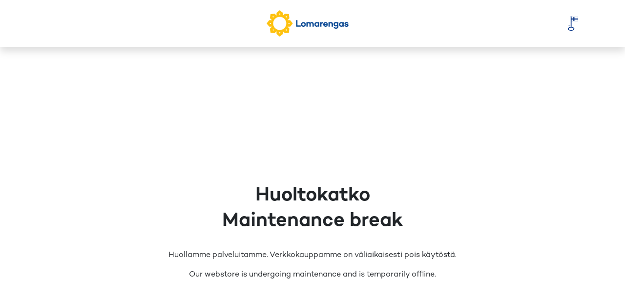

--- FILE ---
content_type: text/html; charset=utf-8
request_url: https://www.lomarengas.fi/en/cottage-search/lappi/kemijarvi-pyha
body_size: 56967
content:
<!DOCTYPE html><html lang="en" class="__className_912bd1"><head><meta charSet="utf-8"/><meta name="viewport" content="width=device-width, initial-scale=1"/><link rel="stylesheet" href="/_next/static/css/ebe8eb530a5f70a2.css" data-precedence="next"/><link rel="stylesheet" href="/_next/static/css/c9719f687dbe7ace.css" data-precedence="next"/><link rel="stylesheet" href="/_next/static/css/f5b010d11021e904.css" data-precedence="next"/><link rel="stylesheet" href="/_next/static/css/83ac6cb13a9002c6.css" data-precedence="next"/><link rel="preload" as="script" fetchPriority="low" href="/_next/static/chunks/webpack-1b68df5da69b8ad6.js"/><script src="/_next/static/chunks/4bd1b696-9909f507f95988b8.js" async=""></script><script src="/_next/static/chunks/5964-74dd16868a1b7785.js" async=""></script><script src="/_next/static/chunks/main-app-7bb41c4872f29477.js" async=""></script><script src="/_next/static/chunks/2069-498a294c82ba7d63.js" async=""></script><script src="/_next/static/chunks/1551-d39008d7a76f7a47.js" async=""></script><script src="/_next/static/chunks/1928-8c477238f06df098.js" async=""></script><script src="/_next/static/chunks/7970-416dd0a30952c799.js" async=""></script><script src="/_next/static/chunks/5541-a7cec7c0e05574a0.js" async=""></script><script src="/_next/static/chunks/2368-f200c1292f27c054.js" async=""></script><script src="/_next/static/chunks/1832-f0f04676ea4cbc5b.js" async=""></script><script src="/_next/static/chunks/122-0e93f091f677763b.js" async=""></script><script src="/_next/static/chunks/8163-e937bcf8bac2d0fa.js" async=""></script><script src="/_next/static/chunks/6257-89ad9db2385c1f4d.js" async=""></script><script src="/_next/static/chunks/app/%5Blocale%5D/(shop)/cottage-search/%5B%5B...params%5D%5D/error-b92d700cb7adca6b.js" async=""></script><script src="/_next/static/chunks/app/global-error-c1d7ae407969581f.js" async=""></script><script src="/_next/static/chunks/app/%5Blocale%5D/(shop)/cottage-search/%5B%5B...params%5D%5D/page-699a0a633a864be5.js" async=""></script><script src="/_next/static/chunks/3854-1e76b5ceee507bf5.js" async=""></script><script src="/_next/static/chunks/app/%5Blocale%5D/layout-06f22c3b2ca6f57e.js" async=""></script><script src="/_next/static/chunks/4136-b3c64bfe9c238e9e.js" async=""></script><script src="/_next/static/chunks/app/%5Blocale%5D/(shop)/page-300818b337ef52fe.js" async=""></script><link rel="preload" href="https://www.googletagmanager.com/gtm.js?id=GTM-5MKVPM" as="script"/><meta name="next-size-adjust" content=""/><title>Cottage search | Lomarengas</title><meta name="description" content="Lomarengas has the widest selection of holiday homes. Explore destinations and book!"/><meta name="author" content="Lomarengas"/><meta name="robots" content="index, follow"/><link rel="canonical" href="https://www.lomarengas.fi/en/cottage-search/lappi/kemijarvi-pyha"/><meta property="og:title" content="Cottage search | Lomarengas"/><meta property="og:description" content="Lomarengas has the widest selection of holiday homes. Explore destinations and book!"/><meta name="twitter:card" content="summary"/><meta name="twitter:title" content="Cottage search | Lomarengas"/><meta name="twitter:description" content="Lomarengas has the widest selection of holiday homes. Explore destinations and book!"/><link rel="icon" href="/favicon.ico" type="image/x-icon" sizes="16x16"/><link rel="icon" href="/icon.svg?2b17f901a41e2bb6" type="image/svg+xml" sizes="any"/><link rel="apple-touch-icon" href="/apple-icon.png?4e028ff98694daef" type="image/png" sizes="192x192"/><script src="/_next/static/chunks/polyfills-42372ed130431b0a.js" noModule=""></script></head><body><div hidden=""><!--$--><!--/$--></div><!--$?--><template id="B:0"></template><header class="header bg-white shadow px-xl-48"><div class="container position-relative d-flex flex-wrap flex-lg-nowrap align-items-center justify-content-between h-100"><button class="btn btn-link d-lg-none header-menu-toggler p-4" type="button" data-toggle="collapse" data-target="#navMain" aria-controls="navMain" aria-expanded="false" aria-label="Toggle navigation"><span class=" bi bi-list"></span></button><a class="header-logo d-flex align-items-center cursor-pointer me-md-16" href="/"><img alt="Lomarengas" loading="lazy" width="336" height="106" decoding="async" data-nimg="1" class="header-logo-img h-100" style="color:transparent" srcSet="/_next/image?url=%2F_next%2Fstatic%2Fmedia%2Flomarengas-logo-24.f6303c7b.webp&amp;w=384&amp;q=75 1x, /_next/image?url=%2F_next%2Fstatic%2Fmedia%2Flomarengas-logo-24.f6303c7b.webp&amp;w=750&amp;q=75 2x" src="/_next/image?url=%2F_next%2Fstatic%2Fmedia%2Flomarengas-logo-24.f6303c7b.webp&amp;w=750&amp;q=75"/></a><div class="d-block d-lg-none p-16"></div><div class="nav-collapse d-lg-flex flex-column flex-lg-row w-100 h-100"><div class="nav-main mx-lg-auto d-lg-flex align-items-center order-2 order-lg-1" id="navMain"></div><span class="d-block text-center order-last px-16 py-24 py-lg-0 d-flex flex-nowrap justify-content-center align-items-center"><img alt="Avainlippu" loading="lazy" width="21" height="30" decoding="async" data-nimg="1" style="color:transparent" srcSet="/_next/image?url=%2F_next%2Fstatic%2Fmedia%2Favainlippu_60.a2c67233.png&amp;w=32&amp;q=75 1x, /_next/image?url=%2F_next%2Fstatic%2Fmedia%2Favainlippu_60.a2c67233.png&amp;w=48&amp;q=75 2x" src="/_next/image?url=%2F_next%2Fstatic%2Fmedia%2Favainlippu_60.a2c67233.png&amp;w=48&amp;q=75"/></span></div></div></header><!--/$--><div class="bg-secondary py-16"><div class="container"><div class="search d-flex flex-column gap-8"><button type="button" aria-controls="example-collapse-text" aria-expanded="false" class="search-collapse-btn d-block d-lg-none bg-white fs-6 form-control py-8 px-16 d-flex justify-content-between align-items-center gap-16 btn btn-filter"><span class=" bi bi-search"></span><span class="w-100 d-flex flex-column lh-1 gap-0"><span class="fw-semibold">Kemijarvi-pyha</span><span class="font-size-small text-muted mb-4"></span><span class="font-size-small text-muted">Persons</span></span><span class=" bi bi-chevron-down"></span></button><div class="d-lg-block search-collapse collapse"><div class="g-8 g-lg-16 row"><div class="col"><div class="dropdown"><div class="position-relative"><span class="position-absolute top-50 start-0 ms-16 translate-middle-y bi bi-search"></span><input placeholder="Search..." type="text" class="border-white ps-48 form-control" value="Kemijarvi-pyha"/></div></div></div><div class="col-lg-3 col-12"><div class="dropdown-modal dropdown"><div class="position-relative"><span class="position-absolute top-50 start-0 ms-16 translate-middle-y bi bi-calendar3"></span><input placeholder="Arrival → departure" type="text" readOnly="" class="border-white ps-48 form-control" value=""/></div></div></div><div class="col-lg-3 col-12"><div class="dropdown-modal dropdown"><div class="position-relative"><span class="position-absolute top-50 start-0 ms-16 translate-middle-y bi bi-people"></span><input aria-label="Amount of persons" type="text" readOnly="" class="border-white ps-48 form-control" value="Amount of persons"/></div></div></div><div class="col-lg-auto"><button type="button" class="searchbar-btn-book font-size-base w-100 btn btn-book">Search</button></div></div></div></div></div></div><div class="cottage-search-filters position-relative bg-white"><div class="container"><div class="filters bg-white py-lg-16"><div class="d-flex flex-column h-100 flex-column flex-lg-row align-items-center gap-8"><div class="filters-header py-8 py-lg-0 px-16 px-lg-0 d-flex justify-content-between align-items-center"><button type="button" class="d-lg-none fs-5 p-8 btn btn-link"><span class=" bi bi-x-lg"></span></button></div><div class="filters-body p-16 p-lg-0 h-100 w-100"><div class="d-flex flex-column flex-lg-row gap-8"><div class="dropdown-filter dropdown"><button type="button" id="filter-dropdown-price" aria-expanded="false" class="dropdown-filter-button d-flex justify-content-between align-items-center position-relative dropdown-toggle btn btn-filter btn-sm">Price</button></div><div class="dropdown-filter dropdown"><button type="button" id="filter-dropdown-rooms" aria-expanded="false" class="dropdown-filter-button d-flex justify-content-between align-items-center position-relative dropdown-toggle btn btn-filter btn-sm">Bedrooms and WC</button></div><div class="dropdown-filter dropdown"><button type="button" id="filter-dropdown-rating" aria-expanded="false" class="dropdown-filter-button d-flex justify-content-between align-items-center position-relative dropdown-toggle btn btn-filter btn-sm">Quality rating</button></div><div class="dropdown-filter dropdown"><button type="button" id="filter-dropdown-area" aria-expanded="false" class="dropdown-filter-button d-flex justify-content-between align-items-center position-relative dropdown-toggle btn btn-filter btn-sm">Area</button></div><div class="dropdown-filter dropdown"><button type="button" id="filter-dropdown-distances" aria-expanded="false" class="dropdown-filter-button d-flex justify-content-between align-items-center position-relative dropdown-toggle btn btn-filter btn-sm">Distances</button></div><div class="dropdown-filter dropdown"><button type="button" id="filter-dropdown-features" aria-expanded="false" class="dropdown-filter-button d-flex justify-content-between align-items-center position-relative dropdown-toggle btn btn-filter btn-sm">Equipment</button></div><div class="dropdown-filter dropdown"><button type="button" id="filter-dropdown-others" aria-expanded="false" class="dropdown-filter-button d-flex justify-content-between align-items-center position-relative dropdown-toggle btn btn-filter btn-sm">Other</button></div></div></div><div class="filters-footer d-flex gap-8 w-100 d-lg-none py-16 px-16 border-top justify-content-between align-items-center"><button type="button" class="px-16 btn btn-outline-blue btn-sm">Clear search filters</button><button type="button" class="px-16 btn btn-blue btn-sm">Show destinations</button></div></div></div></div></div><div class="cottage-search-page"><div class="position-relative"><div class="container-searchresults mb-48 container"><div class="me-lg-n16 row"><!--$?--><template id="B:1"></template><div class="pt-24 pe-lg-32 col-xxl-12 col-lg-12"><div class="pt-48"><div class="cottage-search-results"><div class="gy-48 row row-cols-xxl-4 row-cols-xl-3 row-cols-lg-2 row-cols-md-2 row-cols-sm-1 row-cols-1"><div class="cottage-search-results-item col"><div class="shadow card"><div class="skeleton rounded-top rounded-bottom-0" style="height:200px"></div><div class="card-body"><div class="skeleton mb-8 w-75" style="height:24px"></div><div class="skeleton mb-8 w-100"></div><div class="skeleton mb-24 w-25" style="height:12px"></div><div class="row"><div class="col"><div class="skeleton mb-8"></div></div><div class="col"><div class="skeleton mb-8"></div></div></div><div class="row"><div class="col"><div class="skeleton mb-24"></div></div><div class="col"><div class="skeleton mb-24"></div></div></div><div class="skeleton" style="height:46px"></div></div></div></div><div class="cottage-search-results-item col"><div class="shadow card"><div class="skeleton rounded-top rounded-bottom-0" style="height:200px"></div><div class="card-body"><div class="skeleton mb-8 w-75" style="height:24px"></div><div class="skeleton mb-8 w-100"></div><div class="skeleton mb-24 w-25" style="height:12px"></div><div class="row"><div class="col"><div class="skeleton mb-8"></div></div><div class="col"><div class="skeleton mb-8"></div></div></div><div class="row"><div class="col"><div class="skeleton mb-24"></div></div><div class="col"><div class="skeleton mb-24"></div></div></div><div class="skeleton" style="height:46px"></div></div></div></div><div class="cottage-search-results-item col"><div class="shadow card"><div class="skeleton rounded-top rounded-bottom-0" style="height:200px"></div><div class="card-body"><div class="skeleton mb-8 w-75" style="height:24px"></div><div class="skeleton mb-8 w-100"></div><div class="skeleton mb-24 w-25" style="height:12px"></div><div class="row"><div class="col"><div class="skeleton mb-8"></div></div><div class="col"><div class="skeleton mb-8"></div></div></div><div class="row"><div class="col"><div class="skeleton mb-24"></div></div><div class="col"><div class="skeleton mb-24"></div></div></div><div class="skeleton" style="height:46px"></div></div></div></div><div class="cottage-search-results-item col"><div class="shadow card"><div class="skeleton rounded-top rounded-bottom-0" style="height:200px"></div><div class="card-body"><div class="skeleton mb-8 w-75" style="height:24px"></div><div class="skeleton mb-8 w-100"></div><div class="skeleton mb-24 w-25" style="height:12px"></div><div class="row"><div class="col"><div class="skeleton mb-8"></div></div><div class="col"><div class="skeleton mb-8"></div></div></div><div class="row"><div class="col"><div class="skeleton mb-24"></div></div><div class="col"><div class="skeleton mb-24"></div></div></div><div class="skeleton" style="height:46px"></div></div></div></div><div class="cottage-search-results-item col"><div class="shadow card"><div class="skeleton rounded-top rounded-bottom-0" style="height:200px"></div><div class="card-body"><div class="skeleton mb-8 w-75" style="height:24px"></div><div class="skeleton mb-8 w-100"></div><div class="skeleton mb-24 w-25" style="height:12px"></div><div class="row"><div class="col"><div class="skeleton mb-8"></div></div><div class="col"><div class="skeleton mb-8"></div></div></div><div class="row"><div class="col"><div class="skeleton mb-24"></div></div><div class="col"><div class="skeleton mb-24"></div></div></div><div class="skeleton" style="height:46px"></div></div></div></div><div class="cottage-search-results-item col"><div class="shadow card"><div class="skeleton rounded-top rounded-bottom-0" style="height:200px"></div><div class="card-body"><div class="skeleton mb-8 w-75" style="height:24px"></div><div class="skeleton mb-8 w-100"></div><div class="skeleton mb-24 w-25" style="height:12px"></div><div class="row"><div class="col"><div class="skeleton mb-8"></div></div><div class="col"><div class="skeleton mb-8"></div></div></div><div class="row"><div class="col"><div class="skeleton mb-24"></div></div><div class="col"><div class="skeleton mb-24"></div></div></div><div class="skeleton" style="height:46px"></div></div></div></div><div class="cottage-search-results-item col"><div class="shadow card"><div class="skeleton rounded-top rounded-bottom-0" style="height:200px"></div><div class="card-body"><div class="skeleton mb-8 w-75" style="height:24px"></div><div class="skeleton mb-8 w-100"></div><div class="skeleton mb-24 w-25" style="height:12px"></div><div class="row"><div class="col"><div class="skeleton mb-8"></div></div><div class="col"><div class="skeleton mb-8"></div></div></div><div class="row"><div class="col"><div class="skeleton mb-24"></div></div><div class="col"><div class="skeleton mb-24"></div></div></div><div class="skeleton" style="height:46px"></div></div></div></div><div class="cottage-search-results-item col"><div class="shadow card"><div class="skeleton rounded-top rounded-bottom-0" style="height:200px"></div><div class="card-body"><div class="skeleton mb-8 w-75" style="height:24px"></div><div class="skeleton mb-8 w-100"></div><div class="skeleton mb-24 w-25" style="height:12px"></div><div class="row"><div class="col"><div class="skeleton mb-8"></div></div><div class="col"><div class="skeleton mb-8"></div></div></div><div class="row"><div class="col"><div class="skeleton mb-24"></div></div><div class="col"><div class="skeleton mb-24"></div></div></div><div class="skeleton" style="height:46px"></div></div></div></div></div></div></div></div><!--/$--></div></div></div></div><!--$--><!--/$--><div id="footer-container" class="footerContainer"><footer class="footer" id="footer"><div class="bg-primary py-48 px-16 px-sm-0 text-center text-white text-sm-left"><div class="container-fluid container"><div class="row align-items-top my-n16"><div class="col-sm-6 my-16 text-center text-body"><div></div></div><div class="col-sm-6 my-16 text-center text-body"><div><p><span class="d-block h5 mb-24 "><strong>Follow us</strong><br></span></p>
<div class="d-inline-block h4"><a class="d-inline-block hover-scale text-body mx-8" href="https://www.facebook.com/lomarengas/" target="_blank" rel="noopener"><span class=" bi bi-facebook">&nbsp;</span><span class="visually-hidden">Facebook</span></a> <a class="d-inline-block hover-scale text-body mx-8" href="https://www.instagram.com/lomarengas/" target="_blank" rel="noopener"><span class=" bi bi-instagram">&nbsp;</span><span class="visually-hidden">Instagram</span></a> <a class="d-inline-block hover-scale text-body mx-8" href="https://www.youtube.com/channel/UC54O1Rz70Lj7HxuKyJDIzIw" target="_blank" rel="noopener"><span class=" bi bi-youtube">&nbsp;</span><span class="visually-hidden">Youtube</span></a> <a class="d-inline-block hover-scale text-body mx-8" href="https://www.linkedin.com/company/24790132/" target="_blank" rel="noopener"><span class=" bi bi-linkedin">&nbsp;</span><span class="visually-hidden">LinkedIn</span></a></div></div></div></div></div></div></footer><div id="footerBottom" class="bg-white border-top py-0 py-md-16"><div class="container-fluid py-32 py-xl-48 container"><div class="row"><div class="col-12 col-md-6 col-lg-3 pb-32 pb-xl-16 text-center text-md-start"><a href="/en" class="navbar-brand navbar-brand-fi pt-0 px-0 mr-lg-2 mb-24 d-inline-block text-center cursor-pointer"><img alt="Lomarengas" loading="lazy" width="180" height="120" decoding="async" data-nimg="1" class="navbar-brand-img navbar-brand-img-fi" style="color:transparent" srcSet="/_next/image?url=https%3A%2F%2Flomarengas.infoweb.fi%2Fmedia%2Flogot%2Flomarengas-logo-24-pysty.png&amp;w=256&amp;q=75 1x, /_next/image?url=https%3A%2F%2Flomarengas.infoweb.fi%2Fmedia%2Flogot%2Flomarengas-logo-24-pysty.png&amp;w=384&amp;q=75 2x" src="/_next/image?url=https%3A%2F%2Flomarengas.infoweb.fi%2Fmedia%2Flogot%2Flomarengas-logo-24-pysty.png&amp;w=384&amp;q=75"/></a><div><p class="footer-column-p font-size-small mb-0">Lomarengas Oy<br>Siltasaarenkatu 8-10<br>FI-00530 Helsinki<br>Finland</p></div></div><div class="col-12 col-md-6 col-lg-3 pb-32 pb-xl-16 text-center text-md-start"><div><h5 class="mb-15">Ota yhteyttä</h5>
<p class="footer-column-p font-size-small font-weight-bold mb-1"><a href="mailto:myynti@lomarengas.fi">myynti@lomarengas.fi</a><br><a href="https://www.lomarengas.fi">www.lomarengas.fi</a></p></div></div><div class="col-12 col-md-6 col-lg-3 pb-32 pb-xl-16 text-center text-md-start"><div><h5 class="mb-15">Customer service</h5>
<p class="footer-column-p font-size-small mb-1"><a class="d-block font-weight-bold" href="tel:0306 502 502">0306 502 502</a></p>
<p class="footer-column-p font-size-small mb-1">Telephone service on workdays Mon-Fri&nbsp;8:30-17:00<br>On Saturdays 10:00-18:00</p>
<h6 class="footer-column-p font-size-mini mb-0 text-offblack">Call charges from Finnish landline 8,35 c/call + 3,2 c/min<br>Call charge from Finnish mobile phone 19,2 c/min</h6></div></div><div class="col-12 col-md-6 col-lg-3 pb-32 pb-xl-16 text-center text-md-start"><div><h5 class="  mb-15">See more</h5>
<ul class="list-unstyled mb-15 font-size-small">
<li class="pt-8 pt-md-0 pb-8"><a href="/en/i/faq">FAQ</a></li>
<li class="pt-8 pt-md-0 pb-8"><a href="/i/yhteystiedot/ota-yhteytta/palaute">Send feedback</a></li>
<li class="pt-8 pt-md-0 pb-8"><a href="/en/i/about-us">About us</a></li>
</ul></div></div></div></div></div><div class="border-top"><div class="container-fluid text-center py-32"><div class=""><div class="paymentlogos align-items-center justify-content-center d-flex paymentlogos-compact"><div class="text-center p-8 p-lg-24 align-items-center justify-content-center d-flex"><img alt="Paytrail maksutavat" loading="lazy" width="676" height="150" decoding="async" data-nimg="1" class="img-fluid d-md-none" style="color:transparent" srcSet="/_next/image?url=https%3A%2F%2Flomarengas.infoweb.fi%2Fmedia%2Fimages%2Fpaymentlogos-25-10-compact.png&amp;w=750&amp;q=75 1x, /_next/image?url=https%3A%2F%2Flomarengas.infoweb.fi%2Fmedia%2Fimages%2Fpaymentlogos-25-10-compact.png&amp;w=1920&amp;q=75 2x" src="/_next/image?url=https%3A%2F%2Flomarengas.infoweb.fi%2Fmedia%2Fimages%2Fpaymentlogos-25-10-compact.png&amp;w=1920&amp;q=75"/><img alt="Paytrail maksutavat" loading="lazy" width="1174" height="95" decoding="async" data-nimg="1" class="img-fluid d-none d-md-block" style="color:transparent" srcSet="/_next/image?url=https%3A%2F%2Flomarengas.infoweb.fi%2Fmedia%2Fimages%2Fpaymentlogoswide-25-10.png&amp;w=1200&amp;q=75 1x, /_next/image?url=https%3A%2F%2Flomarengas.infoweb.fi%2Fmedia%2Fimages%2Fpaymentlogoswide-25-10.png&amp;w=3840&amp;q=75 2x" src="/_next/image?url=https%3A%2F%2Flomarengas.infoweb.fi%2Fmedia%2Fimages%2Fpaymentlogoswide-25-10.png&amp;w=3840&amp;q=75"/></div></div></div></div></div><div class="border-top"><div class="container container-fluid py-24"><div class="row my-n16"><div class="col-md-4 py-16 order-2 order-md-1 d-flex align-items-center justify-content-center justify-content-md-start"><p class="font-size-small text-offblack mb-0">© Lomarengas Oy <!-- -->2026</p></div><div class="col-md-8 py-16 order-1 order-md-2 d-flex align-items-center justify-content-center justify-content-md-end flex-column flex-md-row"><a class="font-size-small text-center ml-md-2 py-8" href="#">Muuta evästeasetuksia</a><a class="font-size-small text-center ms-md-8 py-8" href="https://www.lomarengas.fi/en/i/faq/terms-of-booking">Terms of booking</a><a class="font-size-small text-center ms-md-8 py-8" href="https://www.lomarengas.fi/en/i/faq/privacy-policy#:~:text=privacy%2Dpolicy%2D2025%2Dlomarengas%2D81%20(.pdf)"> Privacy statement</a><a class="font-size-small text-center ms-md-8 py-8" href="/en/i/faq/cookie-declaration">Cookie declaration</a><a class="font-size-small text-center ms-md-8 py-8" href="/en/i/about-us/company-info/accessibility-statement">Accessibility statement</a></div></div></div></div></div><script>requestAnimationFrame(function(){$RT=performance.now()});</script><script src="/_next/static/chunks/webpack-1b68df5da69b8ad6.js" id="_R_" async=""></script><div hidden id="S:0"><header class="header bg-white shadow px-xl-48"><div class="container position-relative d-flex flex-wrap flex-lg-nowrap align-items-center justify-content-between h-100"><button class="btn btn-link d-lg-none header-menu-toggler p-4" type="button" data-toggle="collapse" data-target="#navMain" aria-controls="navMain" aria-expanded="false" aria-label="Toggle navigation"><span class=" bi bi-list"></span></button><a class="header-logo d-flex align-items-center cursor-pointer me-md-16" href="/en"><img alt="Lomarengas" loading="lazy" width="336" height="106" decoding="async" data-nimg="1" class="header-logo-img h-100" style="color:transparent" srcSet="/_next/image?url=https%3A%2F%2Flomarengas.infoweb.fi%2Fmedia%2Flogot%2Flomarengas-logo-24.png&amp;w=384&amp;q=75 1x, /_next/image?url=https%3A%2F%2Flomarengas.infoweb.fi%2Fmedia%2Flogot%2Flomarengas-logo-24.png&amp;w=750&amp;q=75 2x" src="/_next/image?url=https%3A%2F%2Flomarengas.infoweb.fi%2Fmedia%2Flogot%2Flomarengas-logo-24.png&amp;w=750&amp;q=75"/></a><div class="d-block d-lg-none p-16"></div><div class="nav-collapse d-lg-flex flex-column flex-lg-row w-100 h-100"><div class="nav-main mx-lg-auto d-lg-flex align-items-center order-2 order-lg-1" id="navMain"><div class="d-lg-none py-16 px-24 border-top"><a class=" btn btn-blue w-100" href="/en/cottage-search"><span class="d-inline-block me-16">Search and book a cabin</span><span class=" bi bi-search" aria-hidden="true"></span></a></div><ul><li class=""><span class="link-wrapper d-block position-relative"><a class="" href="/en/cottage-search">Cottage search</a><button class="toggler collapsed" aria-controls="mm-4j5k9d3a0711dsmsgw7hmgf2n4" aria-expanded="false"><span class=" bi bi-plus-lg"></span><span class="visually-hidden">Avaa</span></button></span></li><li class="has-ul"><span class="link-wrapper d-block position-relative"><a class="" href="/en/i/ski-resorts">Ski resorts</a><button class="toggler collapsed" aria-controls="mm-49a8kr83a1bp67ezqxd2zrf6dt" aria-expanded="false"><span class=" bi bi-plus-lg"></span><span class="visually-hidden">Avaa</span></button></span><span class="collapse" id="mm-49a8kr83a1bp67ezqxd2zrf6dt"><ul><li class=""><span class="link-wrapper d-block position-relative"><a class="" href="/en/cottage-search/lappi/ski-resort/levi">Levi</a><button class="toggler d-lg-none collapsed" aria-controls="mm-411y0w27n6xxm6w45b4d5hx1mk" aria-expanded="false"><span class=" bi bi-plus-lg"></span><span class="visually-hidden">Avaa</span></button></span></li><li class=""><span class="link-wrapper d-block position-relative"><a class="" href="/en/cottage-search/lappi/ski-resort/yllas">Ylläs</a><button class="toggler d-lg-none collapsed" aria-controls="mm-496az0awfa2bmte89zb6c1enmm" aria-expanded="false"><span class=" bi bi-plus-lg"></span><span class="visually-hidden">Avaa</span></button></span></li><li class=""><span class="link-wrapper d-block position-relative"><a class="" href="/en/cottage-search/pohjois-pohjanmaa/ski-resort/ruka">Ruka</a><button class="toggler d-lg-none collapsed" aria-controls="mm-4anw4er3v7qr918t74wdwbz4xd" aria-expanded="false"><span class=" bi bi-plus-lg"></span><span class="visually-hidden">Avaa</span></button></span></li><li class=""><span class="link-wrapper d-block position-relative"><a class="" href="/en/cottage-search/kainuu/ski-resort/ukkohalla">Ukkohalla</a><button class="toggler d-lg-none collapsed" aria-controls="mm-4rwpt2sb2k757v0kt20vhve2xa" aria-expanded="false"><span class=" bi bi-plus-lg"></span><span class="visually-hidden">Avaa</span></button></span></li><li class=""><span class="link-wrapper d-block position-relative"><a class="" href="/en/cottage-search/kainuu/ski-resort/paljakka">Paljakka</a><button class="toggler d-lg-none collapsed" aria-controls="mm-4mjk9xrecrbkz4hgb28psew3wr" aria-expanded="false"><span class=" bi bi-plus-lg"></span><span class="visually-hidden">Avaa</span></button></span></li><li class=""><span class="link-wrapper d-block position-relative"><a class="" href="/en/cottage-search/kainuu/ski-resort/vuokatti">Vuokatti</a><button class="toggler d-lg-none collapsed" aria-controls="mm-44fd57mcaf0t56hfm767h5w5x6" aria-expanded="false"><span class=" bi bi-plus-lg"></span><span class="visually-hidden">Avaa</span></button></span></li><li class=""><span class="link-wrapper d-block position-relative"><a class="" href="/en/cottage-search/pohjois-savo/ski-resort/tahko">Tahko</a><button class="toggler d-lg-none collapsed" aria-controls="mm-4zm6y2p45aczg6s3jxzb57kfm6" aria-expanded="false"><span class=" bi bi-plus-lg"></span><span class="visually-hidden">Avaa</span></button></span></li><li class=""><span class="link-wrapper d-block position-relative"><a class="" href="/en/cottage-search/pohjois-karjala/ski-resort/koli">Koli</a><button class="toggler d-lg-none collapsed" aria-controls="mm-4qgt05s2f10qe4bnbpvyghg6x2" aria-expanded="false"><span class=" bi bi-plus-lg"></span><span class="visually-hidden">Avaa</span></button></span></li><li class=""><span class="link-wrapper d-block position-relative"><a class="" href="/en/cottage-search/lappi/ski-resort/saariselka">Saariselkä</a><button class="toggler d-lg-none collapsed" aria-controls="mm-4z2wkh9tksmfty879cs31cm5nm" aria-expanded="false"><span class=" bi bi-plus-lg"></span><span class="visually-hidden">Avaa</span></button></span></li><li class=""><span class="link-wrapper d-block position-relative"><a class="" href="/en/cottage-search/lappi/ski-resort/pallas">Pallas</a><button class="toggler d-lg-none collapsed" aria-controls="mm-4ds1rszrs729n3smm343wyjaxz" aria-expanded="false"><span class=" bi bi-plus-lg"></span><span class="visually-hidden">Avaa</span></button></span></li><li class=""><span class="link-wrapper d-block position-relative"><a class="" href="/en/cottage-search/lappi/ski-resort/olos">Olos</a><button class="toggler d-lg-none collapsed" aria-controls="mm-4rm4ra1byg57w1ydynxry8cgxe" aria-expanded="false"><span class=" bi bi-plus-lg"></span><span class="visually-hidden">Avaa</span></button></span></li><li class=""><span class="link-wrapper d-block position-relative"><a class="" href="/en/cottage-search/lappi/ski-resort/luosto">Luosto</a><button class="toggler d-lg-none collapsed" aria-controls="mm-4dw1az3gftrvqz0ex40v8wb85w" aria-expanded="false"><span class=" bi bi-plus-lg"></span><span class="visually-hidden">Avaa</span></button></span></li><li class=""><span class="link-wrapper d-block position-relative"><a class="" href="/en/cottage-search/lappi/ski-resort/pyha">Pyhä</a><button class="toggler d-lg-none collapsed" aria-controls="mm-4e8ehnymd4s75wf0163x2p0vmk" aria-expanded="false"><span class=" bi bi-plus-lg"></span><span class="visually-hidden">Avaa</span></button></span></li><li class=""><span class="link-wrapper d-block position-relative"><a class="" href="/en/cottage-search/lappi/ski-resort/sallatunturi">Salla</a><button class="toggler d-lg-none collapsed" aria-controls="mm-4f9gzse03cq52sayv9f28m2m5w" aria-expanded="false"><span class=" bi bi-plus-lg"></span><span class="visually-hidden">Avaa</span></button></span></li><li class=""><span class="link-wrapper d-block position-relative"><a class="" href="/en/cottage-search/pohjois-pohjanmaa/hiihtokeskus/iso-syote">Iso-Syöte</a><button class="toggler d-lg-none collapsed" aria-controls="mm-40rgfx6fzcf5c7q5fk5x5wvedf" aria-expanded="false"><span class=" bi bi-plus-lg"></span><span class="visually-hidden">Avaa</span></button></span></li><li class=""><span class="link-wrapper d-block position-relative"><a class="" href="/en/cottage-search/lappi/ski-resort/suomutunturi">Suomu</a><button class="toggler d-lg-none collapsed" aria-controls="mm-4wg0khshn8j9y6bwqmtjv4w9dw" aria-expanded="false"><span class=" bi bi-plus-lg"></span><span class="visually-hidden">Avaa</span></button></span></li><li class=""><span class="link-wrapper d-block position-relative"><a class="" href="/en/cottage-search/lappi/ski-resort/ounasvaara">Ounasvaara</a><button class="toggler d-lg-none collapsed" aria-controls="mm-47fzkqqaq8s9kxxk43z7c27tn5" aria-expanded="false"><span class=" bi bi-plus-lg"></span><span class="visually-hidden">Avaa</span></button></span></li><li class=""><span class="link-wrapper d-block position-relative"><a class="" href="/en/cottage-search/pohjois-savo/ski-resort/himos">Himos</a><button class="toggler d-lg-none collapsed" aria-controls="mm-4181c59yydksbz63vyf18qhpw1" aria-expanded="false"><span class=" bi bi-plus-lg"></span><span class="visually-hidden">Avaa</span></button></span></li><li class=""><span class="link-wrapper d-block position-relative"><a class="" href="/en/cottage-search/kanta-hame/ski-resort/messila">Messilä</a><button class="toggler d-lg-none collapsed" aria-controls="mm-429md8605dy487ff3sjvbde0xs" aria-expanded="false"><span class=" bi bi-plus-lg"></span><span class="visually-hidden">Avaa</span></button></span></li><li class=""><span class="link-wrapper d-block position-relative"><a class="" href="/en/cottage-search/kanta-hame/ski-resort/sappee">Sappee</a><button class="toggler d-lg-none collapsed" aria-controls="mm-4kphvsg5ty8he37kzqzw6ty3x0" aria-expanded="false"><span class=" bi bi-plus-lg"></span><span class="visually-hidden">Avaa</span></button></span></li></ul></span></li><li class="has-ul"><span class="link-wrapper d-block position-relative"><a class="" href="/en/i/faq">FAQ</a><button class="toggler collapsed" aria-controls="mm-423nshczb34sdx4y3ry9yeadca" aria-expanded="false"><span class=" bi bi-plus-lg"></span><span class="visually-hidden">Avaa</span></button></span><span class="collapse" id="mm-423nshczb34sdx4y3ry9yeadca"><ul><li class=""><span class="link-wrapper d-block position-relative"><a class="" href="/en/i/faq/terms-of-booking">Terms of booking</a><button class="toggler d-lg-none collapsed" aria-controls="mm-4gvjb04d9vskt0d5ahqa4se4na" aria-expanded="false"><span class=" bi bi-plus-lg"></span><span class="visually-hidden">Avaa</span></button></span></li><li class=""><span class="link-wrapper d-block position-relative"><a class="" href="/en/i/faq/faq-frequently-asked-questions">FAQ - Frequently Asked Questions</a><button class="toggler d-lg-none collapsed" aria-controls="mm-4f75hz1394qv8s9gmhm814pynw" aria-expanded="false"><span class=" bi bi-plus-lg"></span><span class="visually-hidden">Avaa</span></button></span></li><li class=""><span class="link-wrapper d-block position-relative"><a class="" href="/en/i/faq/about-finland">About Finland</a><button class="toggler d-lg-none collapsed" aria-controls="mm-402z5d9apkgvqrsajvspyfm2xj" aria-expanded="false"><span class=" bi bi-plus-lg"></span><span class="visually-hidden">Avaa</span></button></span></li><li class=""><span class="link-wrapper d-block position-relative"><a class="" href="/en/i/faq/fishing-in-finland">Fishing in Finland</a><button class="toggler d-lg-none collapsed" aria-controls="mm-4zdrddn0x17fk50xvx6dxejrc8" aria-expanded="false"><span class=" bi bi-plus-lg"></span><span class="visually-hidden">Avaa</span></button></span></li><li class=""><span class="link-wrapper d-block position-relative"><a class="" href="/en/i/faq/lakeside-cottages">Lakeside cottages</a><button class="toggler d-lg-none collapsed" aria-controls="mm-45npsbyr1bz6653qfbsp9824w1" aria-expanded="false"><span class=" bi bi-plus-lg"></span><span class="visually-hidden">Avaa</span></button></span></li><li class=""><span class="link-wrapper d-block position-relative"><a class="" href="/en/i/faq/ski-centers-in-finland">Ski centers in Finland</a><button class="toggler d-lg-none collapsed" aria-controls="mm-4qkqj857y9m09s10bg4sfzpfc5" aria-expanded="false"><span class=" bi bi-plus-lg"></span><span class="visually-hidden">Avaa</span></button></span></li><li class=""><span class="link-wrapper d-block position-relative"><a class="" href="/en/i/faq/wilderness-cabins">Wilderness cabins</a><button class="toggler d-lg-none collapsed" aria-controls="mm-4h98x74j03afxypk310z9vqpwv" aria-expanded="false"><span class=" bi bi-plus-lg"></span><span class="visually-hidden">Avaa</span></button></span></li><li class=""><span class="link-wrapper d-block position-relative"><a class="" href="/en/i/faq/for-travel-agencies">For Travel Agencies</a><button class="toggler d-lg-none collapsed" aria-controls="mm-4qcgp75w1bp2q3hrrcf8y4amxy" aria-expanded="false"><span class=" bi bi-plus-lg"></span><span class="visually-hidden">Avaa</span></button></span></li><li class=""><span class="link-wrapper d-block position-relative"><a class="" href="/en/i/faq/if-cancellation-insurance">If Cancellation Insurance</a><button class="toggler d-lg-none collapsed" aria-controls="mm-4b29g2j3j469516qm3n4f9c4dw" aria-expanded="false"><span class=" bi bi-plus-lg"></span><span class="visually-hidden">Avaa</span></button></span></li><li class=""><span class="link-wrapper d-block position-relative"><a class="" href="/en/i/faq/cookie-declaration">Cookie declaration</a><button class="toggler d-lg-none collapsed" aria-controls="mm-4txabedn237rj65s23e8t2p6nh" aria-expanded="false"><span class=" bi bi-plus-lg"></span><span class="visually-hidden">Avaa</span></button></span></li><li class=""><span class="link-wrapper d-block position-relative"><a class="" href="/en/i/faq/privacy-policy">Privacy Policy</a><button class="toggler d-lg-none collapsed" aria-controls="mm-4myxzej8dsjpww6xf3ssj4kbwv" aria-expanded="false"><span class=" bi bi-plus-lg"></span><span class="visually-hidden">Avaa</span></button></span></li></ul></span></li><li class="has-ul"><span class="link-wrapper d-block position-relative"><a class="" href="/en/i/contact">Contact</a><button class="toggler collapsed" aria-controls="mm-42w79qr449qk5r7zh1ptcd7dc5" aria-expanded="false"><span class=" bi bi-plus-lg"></span><span class="visually-hidden">Avaa</span></button></span><span class="collapse" id="mm-42w79qr449qk5r7zh1ptcd7dc5"><ul><li class=""><span class="link-wrapper d-block position-relative"><a class="" href="/en/i/contact/customer-service">Customer Service</a><button class="toggler d-lg-none collapsed" aria-controls="mm-4fs9zvbgv7jrx2djk6hph13mm4" aria-expanded="false"><span class=" bi bi-plus-lg"></span><span class="visually-hidden">Avaa</span></button></span></li><li class=""><span class="link-wrapper d-block position-relative"><a class="" href="/en/i/contact/would-you-like-to-rent-your-cottage">Would you like to rent your cottage?</a><button class="toggler d-lg-none collapsed" aria-controls="mm-4bmr1zdmsacsf63ky8cxsfwcm0" aria-expanded="false"><span class=" bi bi-plus-lg"></span><span class="visually-hidden">Avaa</span></button></span></li></ul></span></li><li class="has-ul"><span class="link-wrapper d-block position-relative"><a class="" href="/en/i/about-us">About us</a><button class="toggler collapsed" aria-controls="mm-4jnx1yea0fxk9xqh3ad8mqr3cb" aria-expanded="false"><span class=" bi bi-plus-lg"></span><span class="visually-hidden">Avaa</span></button></span><span class="collapse" id="mm-4jnx1yea0fxk9xqh3ad8mqr3cb"><ul><li class=""><span class="link-wrapper d-block position-relative"><a class="" href="/en/i/about-us/personnel">Personnel</a><button class="toggler d-lg-none collapsed" aria-controls="mm-4v6dd1a3tz92c5c22kgt8txpny" aria-expanded="false"><span class=" bi bi-plus-lg"></span><span class="visually-hidden">Avaa</span></button></span></li><li class="has-ul"><span class="link-wrapper d-block position-relative"><a class="" href="/en/i/about-us/company-info">Company info - About Lomarengas</a><button class="toggler d-lg-none collapsed" aria-controls="mm-496z803ebcz3w2grnnn7jtmfc1" aria-expanded="false"><span class=" bi bi-plus-lg"></span><span class="visually-hidden">Avaa</span></button></span><span class="collapse" id="mm-496z803ebcz3w2grnnn7jtmfc1"><ul><li><a class="" href="/en/i/about-us/company-info/sustainability">Sustainability</a></li><li><a class="" href="/en/i/about-us/company-info/accessibility-statement">Accessibility Statement</a></li><li><a class="" href="/en/i/about-us/company-info/our-story">Our Story</a></li></ul></span></li><li class=""><span class="link-wrapper d-block position-relative"><a class="" href="/en/i/about-us/why-lomarengas">Why book with Lomarengas</a><button class="toggler d-lg-none collapsed" aria-controls="mm-49fvjp5r79sv374y0hv9az7hn3" aria-expanded="false"><span class=" bi bi-plus-lg"></span><span class="visually-hidden">Avaa</span></button></span></li></ul></span></li></ul></div><div class="header-nav-icons py-8 py-lg-0 order-1 order-lg-2  d-flex flex-row flex-nowrap justify-content-center justify-content-lg-end align-items-center"><span><a hrefLang="fi" class="header-nav-icons-link btn btn-link p-8 mx-4" href="/fi/mokkihaku/lappi/kemijarvi-pyha"><img alt="fi" loading="lazy" width="24" height="24" decoding="async" data-nimg="1" class="d-inline-block rounded-circle" style="color:transparent" srcSet="/_next/image?url=%2F_next%2Fstatic%2Fmedia%2Flang-fi-square.7aa18756.png&amp;w=32&amp;q=75 1x, /_next/image?url=%2F_next%2Fstatic%2Fmedia%2Flang-fi-square.7aa18756.png&amp;w=48&amp;q=75 2x" src="/_next/image?url=%2F_next%2Fstatic%2Fmedia%2Flang-fi-square.7aa18756.png&amp;w=48&amp;q=75"/></a></span></div><span class="d-block text-center order-last px-16 py-24 py-lg-0 d-flex flex-nowrap justify-content-center align-items-center"><img alt="Avainlippu" loading="lazy" width="21" height="30" decoding="async" data-nimg="1" style="color:transparent" srcSet="/_next/image?url=%2F_next%2Fstatic%2Fmedia%2Favainlippu_60.a2c67233.png&amp;w=32&amp;q=75 1x, /_next/image?url=%2F_next%2Fstatic%2Fmedia%2Favainlippu_60.a2c67233.png&amp;w=48&amp;q=75 2x" src="/_next/image?url=%2F_next%2Fstatic%2Fmedia%2Favainlippu_60.a2c67233.png&amp;w=48&amp;q=75"/></span></div></div></header></div><script>$RB=[];$RV=function(b){$RT=performance.now();for(var a=0;a<b.length;a+=2){var c=b[a],e=b[a+1];null!==e.parentNode&&e.parentNode.removeChild(e);var f=c.parentNode;if(f){var g=c.previousSibling,h=0;do{if(c&&8===c.nodeType){var d=c.data;if("/$"===d||"/&"===d)if(0===h)break;else h--;else"$"!==d&&"$?"!==d&&"$~"!==d&&"$!"!==d&&"&"!==d||h++}d=c.nextSibling;f.removeChild(c);c=d}while(c);for(;e.firstChild;)f.insertBefore(e.firstChild,c);g.data="$";g._reactRetry&&g._reactRetry()}}b.length=0};
$RC=function(b,a){if(a=document.getElementById(a))(b=document.getElementById(b))?(b.previousSibling.data="$~",$RB.push(b,a),2===$RB.length&&(b="number"!==typeof $RT?0:$RT,a=performance.now(),setTimeout($RV.bind(null,$RB),2300>a&&2E3<a?2300-a:b+300-a))):a.parentNode.removeChild(a)};$RC("B:0","S:0")</script><script>(self.__next_f=self.__next_f||[]).push([0])</script><script>self.__next_f.push([1,"1:\"$Sreact.fragment\"\n2:I[87555,[],\"\"]\n3:I[31295,[],\"\"]\n7:I[45944,[\"2069\",\"static/chunks/2069-498a294c82ba7d63.js\",\"1551\",\"static/chunks/1551-d39008d7a76f7a47.js\",\"1928\",\"static/chunks/1928-8c477238f06df098.js\",\"7970\",\"static/chunks/7970-416dd0a30952c799.js\",\"5541\",\"static/chunks/5541-a7cec7c0e05574a0.js\",\"2368\",\"static/chunks/2368-f200c1292f27c054.js\",\"1832\",\"static/chunks/1832-f0f04676ea4cbc5b.js\",\"122\",\"static/chunks/122-0e93f091f677763b.js\",\"8163\",\"static/chunks/8163-e937bcf8bac2d0fa.js\",\"6257\",\"static/chunks/6257-89ad9db2385c1f4d.js\",\"6878\",\"static/chunks/app/%5Blocale%5D/(shop)/cottage-search/%5B%5B...params%5D%5D/error-b92d700cb7adca6b.js\"],\"default\"]\n9:I[59665,[],\"OutletBoundary\"]\nb:I[74911,[],\"AsyncMetadataOutlet\"]\nd:I[59665,[],\"ViewportBoundary\"]\nf:I[59665,[],\"MetadataBoundary\"]\n10:\"$Sreact.suspense\"\n12:I[86935,[\"2069\",\"static/chunks/2069-498a294c82ba7d63.js\",\"1551\",\"static/chunks/1551-d39008d7a76f7a47.js\",\"1928\",\"static/chunks/1928-8c477238f06df098.js\",\"5541\",\"static/chunks/5541-a7cec7c0e05574a0.js\",\"122\",\"static/chunks/122-0e93f091f677763b.js\",\"4219\",\"static/chunks/app/global-error-c1d7ae407969581f.js\"],\"default\"]\n13:I[68020,[\"2069\",\"static/chunks/2069-498a294c82ba7d63.js\",\"1551\",\"static/chunks/1551-d39008d7a76f7a47.js\",\"1928\",\"static/chunks/1928-8c477238f06df098.js\",\"7970\",\"static/chunks/7970-416dd0a30952c799.js\",\"5541\",\"static/chunks/5541-a7cec7c0e05574a0.js\",\"2368\",\"static/chunks/2368-f200c1292f27c054.js\",\"1832\",\"static/chunks/1832-f0f04676ea4cbc5b.js\",\"122\",\"static/chunks/122-0e93f091f677763b.js\",\"8163\",\"static/chunks/8163-e937bcf8bac2d0fa.js\",\"6257\",\"static/chunks/6257-89ad9db2385c1f4d.js\",\"9797\",\"static/chunks/app/%5Blocale%5D/(shop)/cottage-search/%5B%5B...params%5D%5D/page-699a0a633a864be5.js\"],\"HeaderLoader\"]\n14:I[98956,[\"2069\",\"static/chunks/2069-498a294c82ba7d63.js\",\"1551\",\"static/chunks/1551-d39008d7a76f7a47.js\",\"1928\",\"static/chunks/1928-8c477238f06df098.js\",\"7970\",\"static/chunks/7970-416dd0a30952c799.js\",\"5541\",\"static/chunks/5541-a7cec7c0e05574a0.js\",\"2368\",\"static/chunks/2368-f200c1292f"])</script><script>self.__next_f.push([1,"27c054.js\",\"1832\",\"static/chunks/1832-f0f04676ea4cbc5b.js\",\"122\",\"static/chunks/122-0e93f091f677763b.js\",\"8163\",\"static/chunks/8163-e937bcf8bac2d0fa.js\",\"6257\",\"static/chunks/6257-89ad9db2385c1f4d.js\",\"9797\",\"static/chunks/app/%5Blocale%5D/(shop)/cottage-search/%5B%5B...params%5D%5D/page-699a0a633a864be5.js\"],\"Header\"]\n17:I[91928,[\"2069\",\"static/chunks/2069-498a294c82ba7d63.js\",\"1551\",\"static/chunks/1551-d39008d7a76f7a47.js\",\"1928\",\"static/chunks/1928-8c477238f06df098.js\",\"7970\",\"static/chunks/7970-416dd0a30952c799.js\",\"5541\",\"static/chunks/5541-a7cec7c0e05574a0.js\",\"2368\",\"static/chunks/2368-f200c1292f27c054.js\",\"1832\",\"static/chunks/1832-f0f04676ea4cbc5b.js\",\"122\",\"static/chunks/122-0e93f091f677763b.js\",\"8163\",\"static/chunks/8163-e937bcf8bac2d0fa.js\",\"6257\",\"static/chunks/6257-89ad9db2385c1f4d.js\",\"9797\",\"static/chunks/app/%5Blocale%5D/(shop)/cottage-search/%5B%5B...params%5D%5D/page-699a0a633a864be5.js\"],\"Footer\"]\n19:I[96063,[\"1551\",\"static/chunks/1551-d39008d7a76f7a47.js\",\"3854\",\"static/chunks/3854-1e76b5ceee507bf5.js\",\"8450\",\"static/chunks/app/%5Blocale%5D/layout-06f22c3b2ca6f57e.js\"],\"GoogleTagManager\"]\n1c:I[78830,[\"1551\",\"static/chunks/1551-d39008d7a76f7a47.js\",\"3854\",\"static/chunks/3854-1e76b5ceee507bf5.js\",\"8450\",\"static/chunks/app/%5Blocale%5D/layout-06f22c3b2ca6f57e.js\"],\"default\"]\n1e:I[7552,[\"1551\",\"static/chunks/1551-d39008d7a76f7a47.js\",\"3854\",\"static/chunks/3854-1e76b5ceee507bf5.js\",\"8450\",\"static/chunks/app/%5Blocale%5D/layout-06f22c3b2ca6f57e.js\"],\"NuqsAdapter\"]\n21:I[92809,[\"2069\",\"static/chunks/2069-498a294c82ba7d63.js\",\"1551\",\"static/chunks/1551-d39008d7a76f7a47.js\",\"1928\",\"static/chunks/1928-8c477238f06df098.js\",\"7970\",\"static/chunks/7970-416dd0a30952c799.js\",\"5541\",\"static/chunks/5541-a7cec7c0e05574a0.js\",\"2368\",\"static/chunks/2368-f200c1292f27c054.js\",\"1832\",\"static/chunks/1832-f0f04676ea4cbc5b.js\",\"122\",\"static/chunks/122-0e93f091f677763b.js\",\"8163\",\"static/chunks/8163-e937bcf8bac2d0fa.js\",\"6257\",\"static/chunks/6257-89ad9db2385c1f4d.js\",\"9797\",\"static/chunks/app/%5Blocale%5D/(shop)/cottage-"])</script><script>self.__next_f.push([1,"search/%5B%5B...params%5D%5D/page-699a0a633a864be5.js\"],\"default\"]\n22:I[33663,[\"2069\",\"static/chunks/2069-498a294c82ba7d63.js\",\"1551\",\"static/chunks/1551-d39008d7a76f7a47.js\",\"1928\",\"static/chunks/1928-8c477238f06df098.js\",\"7970\",\"static/chunks/7970-416dd0a30952c799.js\",\"5541\",\"static/chunks/5541-a7cec7c0e05574a0.js\",\"2368\",\"static/chunks/2368-f200c1292f27c054.js\",\"1832\",\"static/chunks/1832-f0f04676ea4cbc5b.js\",\"122\",\"static/chunks/122-0e93f091f677763b.js\",\"8163\",\"static/chunks/8163-e937bcf8bac2d0fa.js\",\"4136\",\"static/chunks/4136-b3c64bfe9c238e9e.js\",\"1721\",\"static/chunks/app/%5Blocale%5D/(shop)/page-300818b337ef52fe.js\"],\"NotFoundContent\"]\n:HL[\"/_next/static/css/ebe8eb530a5f70a2.css\",\"style\"]\n:HL[\"/_next/static/css/c9719f687dbe7ace.css\",\"style\"]\n:HL[\"/_next/static/css/f5b010d11021e904.css\",\"style\"]\n:HL[\"/_next/static/media/8128894828ce92f0-s.p.otf\",\"font\",{\"crossOrigin\":\"\",\"type\":\"font/otf\"}]\n:HL[\"/_next/static/media/9af7f7326ba41383-s.p.otf\",\"font\",{\"crossOrigin\":\"\",\"type\":\"font/otf\"}]\n:HL[\"/_next/static/media/a7b92b64a3225242-s.p.otf\",\"font\",{\"crossOrigin\":\"\",\"type\":\"font/otf\"}]\n:HL[\"/_next/static/media/d0cfa6b8d3366d9f-s.p.otf\",\"font\",{\"crossOrigin\":\"\",\"type\":\"font/otf\"}]\n:HL[\"/_next/static/media/f62ede1b04f9cb63-s.p.otf\",\"font\",{\"crossOrigin\":\"\",\"type\":\"font/otf\"}]\n:HL[\"/_next/static/css/83ac6cb13a9002c6.css\",\"style\"]\n"])</script><script>self.__next_f.push([1,"0:{\"P\":null,\"b\":\"DjBCQ8UinhbtM6V0FYVPi\",\"p\":\"\",\"c\":[\"\",\"en\",\"cottage-search\",\"lappi\",\"kemijarvi-pyha\"],\"i\":false,\"f\":[[[\"\",{\"children\":[[\"locale\",\"en\",\"d\"],{\"children\":[\"(shop)\",{\"children\":[\"cottage-search\",{\"children\":[[\"params\",\"lappi/kemijarvi-pyha\",\"oc\"],{\"children\":[\"__PAGE__\",{}]}]}]}]}]},\"$undefined\",\"$undefined\",true],[\"\",[\"$\",\"$1\",\"c\",{\"children\":[[[\"$\",\"link\",\"0\",{\"rel\":\"stylesheet\",\"href\":\"/_next/static/css/ebe8eb530a5f70a2.css\",\"precedence\":\"next\",\"crossOrigin\":\"$undefined\",\"nonce\":\"$undefined\"}],[\"$\",\"link\",\"1\",{\"rel\":\"stylesheet\",\"href\":\"/_next/static/css/c9719f687dbe7ace.css\",\"precedence\":\"next\",\"crossOrigin\":\"$undefined\",\"nonce\":\"$undefined\"}],[\"$\",\"link\",\"2\",{\"rel\":\"stylesheet\",\"href\":\"/_next/static/css/f5b010d11021e904.css\",\"precedence\":\"next\",\"crossOrigin\":\"$undefined\",\"nonce\":\"$undefined\"}]],[\"$\",\"$L2\",null,{\"parallelRouterKey\":\"children\",\"error\":\"$undefined\",\"errorStyles\":\"$undefined\",\"errorScripts\":\"$undefined\",\"template\":[\"$\",\"$L3\",null,{}],\"templateStyles\":\"$undefined\",\"templateScripts\":\"$undefined\",\"notFound\":[\"$L4\",[[\"$\",\"link\",\"0\",{\"rel\":\"stylesheet\",\"href\":\"/_next/static/css/83ac6cb13a9002c6.css\",\"precedence\":\"next\",\"crossOrigin\":\"$undefined\",\"nonce\":\"$undefined\"}],[\"$\",\"link\",\"1\",{\"rel\":\"stylesheet\",\"href\":\"/_next/static/css/8a230b7c5d99d7ff.css\",\"precedence\":\"next\",\"crossOrigin\":\"$undefined\",\"nonce\":\"$undefined\"}]]],\"forbidden\":\"$undefined\",\"unauthorized\":\"$undefined\"}]]}],{\"children\":[[\"locale\",\"en\",\"d\"],[\"$\",\"$1\",\"c\",{\"children\":[[[\"$\",\"link\",\"0\",{\"rel\":\"stylesheet\",\"href\":\"/_next/static/css/83ac6cb13a9002c6.css\",\"precedence\":\"next\",\"crossOrigin\":\"$undefined\",\"nonce\":\"$undefined\"}]],\"$L5\"]}],{\"children\":[\"(shop)\",[\"$\",\"$1\",\"c\",{\"children\":[null,\"$L6\"]}],{\"children\":[\"cottage-search\",[\"$\",\"$1\",\"c\",{\"children\":[null,[\"$\",\"$L2\",null,{\"parallelRouterKey\":\"children\",\"error\":\"$undefined\",\"errorStyles\":\"$undefined\",\"errorScripts\":\"$undefined\",\"template\":[\"$\",\"$L3\",null,{}],\"templateStyles\":\"$undefined\",\"templateScripts\":\"$undefined\",\"notFound\":\"$undefined\",\"forbidden\":\"$undefined\",\"unauthorized\":\"$undefined\"}]]}],{\"children\":[[\"params\",\"lappi/kemijarvi-pyha\",\"oc\"],[\"$\",\"$1\",\"c\",{\"children\":[null,[\"$\",\"$L2\",null,{\"parallelRouterKey\":\"children\",\"error\":\"$7\",\"errorStyles\":[],\"errorScripts\":[],\"template\":[\"$\",\"$L3\",null,{}],\"templateStyles\":\"$undefined\",\"templateScripts\":\"$undefined\",\"notFound\":\"$undefined\",\"forbidden\":\"$undefined\",\"unauthorized\":\"$undefined\"}]]}],{\"children\":[\"__PAGE__\",[\"$\",\"$1\",\"c\",{\"children\":[\"$L8\",null,[\"$\",\"$L9\",null,{\"children\":[\"$La\",[\"$\",\"$Lb\",null,{\"promise\":\"$@c\"}]]}]]}],{},null,false]},null,false]},null,false]},null,false]},null,false]},null,false],[\"$\",\"$1\",\"h\",{\"children\":[null,[[\"$\",\"$Ld\",null,{\"children\":\"$Le\"}],[\"$\",\"meta\",null,{\"name\":\"next-size-adjust\",\"content\":\"\"}]],[\"$\",\"$Lf\",null,{\"children\":[\"$\",\"div\",null,{\"hidden\":true,\"children\":[\"$\",\"$10\",null,{\"fallback\":null,\"children\":\"$L11\"}]}]}]]}],false]],\"m\":\"$undefined\",\"G\":[\"$12\",[]],\"s\":false,\"S\":false}\n"])</script><script>self.__next_f.push([1,"6:[[\"$\",\"$10\",null,{\"fallback\":[\"$\",\"$L13\",null,{}],\"children\":[\"$\",\"$L14\",null,{\"Content\":{\"content\":{\"HeaderContent\":{\"Culture\":{\"Text\":\"en\"},\"Logo\":{\"Paths\":[\"logot/lomarengas-logo-24.png\"],\"MediaTexts\":[\"\"]},\"Favorite\":{\"Value\":false},\"OmaLoma\":{\"Value\":false},\"NewsLetterNotification\":{\"Text\":null},\"NewsLetterSubscriptionUrl\":{\"Text\":\"/uutiskirje\"},\"NewsLetterLinkUrl\":{\"Text\":null},\"NewsLetterLinkText\":{\"Text\":\"We are currently performing maintenance on our website. Some features may be temporarily unavailable, but please check back again in a moment!\"},\"NewsLetterNotificationIcon\":{\"Text\":\"bi bi-wrench-adjustable\"},\"NewsLetterNotificationCssClass\":{\"Text\":\"text-body\"},\"OpenGraphImage\":{\"Paths\":[\"images/ogimage-en.jpg\"],\"MediaTexts\":[\"\"]}},\"TitlePart\":{\"Title\":\"Header - en\"},\"NewsLetterBar\":{\"Text\":{\"Text\":null},\"LinkUrl\":{\"Text\":null},\"LinkText\":{\"Text\":null},\"Icon\":{\"Text\":null}},\"WebHookPart\":{}},\"contentItemId\":\"49fzjb6nhktr53n71jbmg0spnr\",\"contentType\":\"HeaderContent\",\"createdUtc\":\"2023-02-01T13:10:13.2386598Z\",\"publishedUtc\":\"2025-10-30T13:38:20.0665529Z\",\"title\":\"Header - en\"},\"MenuPages\":[{\"contentItemId\":\"402z5d9apkgvqrsajvspyfm2xj\",\"parentContentItemId\":\"423nshczb34sdx4y3ry9yeadca\",\"contentType\":\"InfoPage\",\"culture\":\"en\",\"path\":\"/en/i/faq/about-finland\",\"sortIndex\":20230121081433,\"title\":\"About Finland\",\"level\":2,\"visibleInMenu\":true},{\"contentItemId\":\"4jnx1yea0fxk9xqh3ad8mqr3cb\",\"parentContentItemId\":\"4pa1txw3drbnjsk058j3ab1an2\",\"contentType\":\"InfoPage\",\"culture\":\"en\",\"path\":\"/en/i/about-us\",\"sortIndex\":20230120162712,\"title\":\"About us\",\"level\":1,\"visibleInMenu\":true},{\"contentItemId\":\"4z86p4cp6nz282z6kbc0xef2w0\",\"parentContentItemId\":\"496z803ebcz3w2grnnn7jtmfc1\",\"contentType\":\"InfoPage\",\"culture\":\"en\",\"path\":\"/en/i/about-us/company-info/accessibility-statement\",\"sortIndex\":20250701115758,\"title\":\"Accessibility Statement\",\"level\":3,\"visibleInMenu\":true},{\"contentItemId\":\"4tj8eahj0ycs50b87qatw5ahdt\",\"parentContentItemId\":\"4pa1txw3drbnjsk058j3ab1an2\",\"contentType\":\"InfoPage\",\"culture\":\"en\",\"path\":\"/en/i/cities\",\"sortIndex\":20230103101519,\"title\":\"Cities\",\"level\":1,\"visibleInMenu\":false},{\"contentItemId\":\"496z803ebcz3w2grnnn7jtmfc1\",\"parentContentItemId\":\"4jnx1yea0fxk9xqh3ad8mqr3cb\",\"contentType\":\"InfoPage\",\"culture\":\"en\",\"path\":\"/en/i/about-us/company-info\",\"sortIndex\":20230120165559,\"title\":\"Company info - About Lomarengas\",\"level\":2,\"visibleInMenu\":true},{\"contentItemId\":\"42w79qr449qk5r7zh1ptcd7dc5\",\"parentContentItemId\":\"4pa1txw3drbnjsk058j3ab1an2\",\"contentType\":\"InfoPage\",\"culture\":\"en\",\"path\":\"/en/i/contact\",\"sortIndex\":20230120162658,\"title\":\"Contact\",\"level\":1,\"visibleInMenu\":true},{\"contentItemId\":\"4txabedn237rj65s23e8t2p6nh\",\"parentContentItemId\":\"423nshczb34sdx4y3ry9yeadca\",\"contentType\":\"InfoPage\",\"culture\":\"en\",\"path\":\"/en/i/faq/cookie-declaration\",\"sortIndex\":20231121105145,\"title\":\"Cookie declaration\",\"level\":2,\"visibleInMenu\":true},{\"contentItemId\":\"4j5k9d3a0711dsmsgw7hmgf2n4\",\"parentContentItemId\":\"4pa1txw3drbnjsk058j3ab1an2\",\"contentType\":\"LinkPage\",\"culture\":\"en\",\"path\":\"/en/cottage-search\",\"sortIndex\":20230103101232,\"title\":\"Cottage search\",\"level\":1,\"visibleInMenu\":true},{\"contentItemId\":\"4fs9zvbgv7jrx2djk6hph13mm4\",\"parentContentItemId\":\"42w79qr449qk5r7zh1ptcd7dc5\",\"contentType\":\"InfoPage\",\"culture\":\"en\",\"path\":\"/en/i/contact/customer-service\",\"sortIndex\":20230120163109,\"title\":\"Customer Service\",\"level\":2,\"visibleInMenu\":true},{\"contentItemId\":\"4za1htj183grhy8ngc9ky4n8xf\",\"parentContentItemId\":\"4bab045hqz40wv1y0ds8qwwsmx\",\"contentType\":\"LinkPage\",\"culture\":\"en\",\"path\":\"/en/cottage-search/etela-karjala\",\"sortIndex\":4,\"title\":\"Etelä-Karjala\",\"level\":2,\"visibleInMenu\":true},{\"contentItemId\":\"4fqwqw7ymnyy1wc27a04yfp8dz\",\"parentContentItemId\":\"4bab045hqz40wv1y0ds8qwwsmx\",\"contentType\":\"LinkPage\",\"culture\":\"en\",\"path\":\"/en/cottage-search/etela-pohjanmaa\",\"sortIndex\":10,\"title\":\"Etelä-Pohjanmaa\",\"level\":2,\"visibleInMenu\":true},{\"contentItemId\":\"4cehw1bcjb8pq4yz69sep5k7wf\",\"parentContentItemId\":\"4bab045hqz40wv1y0ds8qwwsmx\",\"contentType\":\"LinkPage\",\"culture\":\"en\",\"path\":\"/en/cottage-search/etela-savo\",\"sortIndex\":8,\"title\":\"Etelä-Savo\",\"level\":2,\"visibleInMenu\":true},{\"contentItemId\":\"423nshczb34sdx4y3ry9yeadca\",\"parentContentItemId\":\"4pa1txw3drbnjsk058j3ab1an2\",\"contentType\":\"InfoPage\",\"culture\":\"en\",\"path\":\"/en/i/faq\",\"sortIndex\":20230120162636,\"title\":\"FAQ\",\"level\":1,\"visibleInMenu\":true},{\"contentItemId\":\"4f75hz1394qv8s9gmhm814pynw\",\"parentContentItemId\":\"423nshczb34sdx4y3ry9yeadca\",\"contentType\":\"InfoPage\",\"culture\":\"en\",\"path\":\"/en/i/faq/faq-frequently-asked-questions\",\"sortIndex\":20230120170215,\"title\":\"FAQ - Frequently Asked Questions\",\"level\":2,\"visibleInMenu\":true},{\"contentItemId\":\"4zdrddn0x17fk50xvx6dxejrc8\",\"parentContentItemId\":\"423nshczb34sdx4y3ry9yeadca\",\"contentType\":\"InfoPage\",\"culture\":\"en\",\"path\":\"/en/i/faq/fishing-in-finland\",\"sortIndex\":20230121083021,\"title\":\"Fishing in Finland\",\"level\":2,\"visibleInMenu\":true},{\"contentItemId\":\"4qcgp75w1bp2q3hrrcf8y4amxy\",\"parentContentItemId\":\"423nshczb34sdx4y3ry9yeadca\",\"contentType\":\"InfoPage\",\"culture\":\"en\",\"path\":\"/en/i/faq/for-travel-agencies\",\"sortIndex\":20230121084838,\"title\":\"For Travel Agencies\",\"level\":2,\"visibleInMenu\":true},{\"contentItemId\":\"4pe06s50mjrmw003kphxgn47dp\",\"parentContentItemId\":\"4tj8eahj0ycs50b87qatw5ahdt\",\"contentType\":\"LinkPage\",\"culture\":\"en\",\"path\":\"/en/cottage-search/pohjois-pohjanmaa/hailuoto\",\"sortIndex\":17,\"title\":\"Hailuoto\",\"level\":2,\"visibleInMenu\":true},{\"contentItemId\":\"4rnm3jy2wsy0xwhw77fqdkz1cj\",\"parentContentItemId\":\"4tj8eahj0ycs50b87qatw5ahdt\",\"contentType\":\"LinkPage\",\"culture\":\"en\",\"path\":\"/en/cottage-search/kanta-hame/hameenlinna\",\"sortIndex\":2,\"title\":\"Hämeenlinna\",\"level\":2,\"visibleInMenu\":true},{\"contentItemId\":\"4y8bfjvryvzx06sgg8g2g3eyx2\",\"parentContentItemId\":\"4tj8eahj0ycs50b87qatw5ahdt\",\"contentType\":\"LinkPage\",\"culture\":\"en\",\"path\":\"/en/cottage-search/uusimaa/helsinki\",\"sortIndex\":4,\"title\":\"Helsinki\",\"level\":2,\"visibleInMenu\":true},{\"contentItemId\":\"4181c59yydksbz63vyf18qhpw1\",\"parentContentItemId\":\"49a8kr83a1bp67ezqxd2zrf6dt\",\"contentType\":\"LinkPage\",\"culture\":\"en\",\"path\":\"/en/cottage-search/pohjois-savo/ski-resort/himos\",\"sortIndex\":17,\"title\":\"Himos\",\"level\":2,\"visibleInMenu\":true},{\"contentItemId\":\"4pa1txw3drbnjsk058j3ab1an2\",\"parentContentItemId\":null,\"contentType\":\"HomePage\",\"culture\":\"en\",\"path\":\"/en\",\"sortIndex\":20221102140341,\"title\":\"Home\",\"level\":0,\"visibleInMenu\":true},{\"contentItemId\":\"442267rm2mar3z044hcn18cfcn\",\"parentContentItemId\":\"423nshczb34sdx4y3ry9yeadca\",\"contentType\":\"LinkPage\",\"culture\":\"en\",\"path\":\"/en/if-cancellation-insurance\",\"sortIndex\":20250530140944,\"title\":\"If cancellation insurance\",\"level\":0,\"visibleInMenu\":false},{\"contentItemId\":\"4b29g2j3j469516qm3n4f9c4dw\",\"parentContentItemId\":\"423nshczb34sdx4y3ry9yeadca\",\"contentType\":\"InfoPage\",\"culture\":\"en\",\"path\":\"/en/i/faq/if-cancellation-insurance\",\"sortIndex\":20230121085257,\"title\":\"If Cancellation Insurance\",\"level\":2,\"visibleInMenu\":true},{\"contentItemId\":\"40rgfx6fzcf5c7q5fk5x5wvedf\",\"parentContentItemId\":\"49a8kr83a1bp67ezqxd2zrf6dt\",\"contentType\":\"LinkPage\",\"culture\":\"en\",\"path\":\"/en/cottage-search/pohjois-pohjanmaa/hiihtokeskus/iso-syote\",\"sortIndex\":14,\"title\":\"Iso-Syöte\",\"level\":2,\"visibleInMenu\":true},{\"contentItemId\":\"4vrpka50q71cjy02kqzdxf84mh\",\"parentContentItemId\":\"4tj8eahj0ycs50b87qatw5ahdt\",\"contentType\":\"LinkPage\",\"culture\":\"en\",\"path\":\"/en/cottage-search/pohjois-karjala/joensuu\",\"sortIndex\":12,\"title\":\"Joensuu\",\"level\":2,\"visibleInMenu\":true},{\"contentItemId\":\"4sp0r4qqczhfvx55th1dmsskwd\",\"parentContentItemId\":\"4tj8eahj0ycs50b87qatw5ahdt\",\"contentType\":\"LinkPage\",\"culture\":\"en\",\"path\":\"/en/cottage-search/keski-suomi/jyvaskyla\",\"sortIndex\":10,\"title\":\"Jyväskylä\",\"level\":2,\"visibleInMenu\":true},{\"contentItemId\":\"46fe4jpbb6z7h0jcgw03470vnx\",\"parentContentItemId\":\"4bab045hqz40wv1y0ds8qwwsmx\",\"contentType\":\"LinkPage\",\"culture\":\"en\",\"path\":\"/en/cottage-search/kainuu\",\"sortIndex\":15,\"title\":\"Kainuu\",\"level\":2,\"visibleInMenu\":true},{\"contentItemId\":\"44aksahhr1z8jt2n3ekfvyavnn\",\"parentContentItemId\":\"4tj8eahj0ycs50b87qatw5ahdt\",\"contentType\":\"LinkPage\",\"culture\":\"en\",\"path\":\"/en/cottage-search/kainuu/kajaani\",\"sortIndex\":15,\"title\":\"Kajaani\",\"level\":2,\"visibleInMenu\":true},{\"contentItemId\":\"4w49hrxc18g0z40w8pnhvfzm59\",\"parentContentItemId\":\"4tj8eahj0ycs50b87qatw5ahdt\",\"contentType\":\"LinkPage\",\"culture\":\"en\",\"path\":\"/en/cottage-search/pohjois-pohjanmaa/kalajoki\",\"sortIndex\":14,\"title\":\"Kalajoki\",\"level\":2,\"visibleInMenu\":true},{\"contentItemId\":\"4zpfcjnzv9bmy3yz5vt4xqe74k\",\"parentContentItemId\":\"4bab045hqz40wv1y0ds8qwwsmx\",\"contentType\":\"LinkPage\",\"culture\":\"en\",\"path\":\"/en/cottage-search/keski-pohjanmaa\",\"sortIndex\":11,\"title\":\"Keski-Pohjanmaa\",\"level\":2,\"visibleInMenu\":true},{\"contentItemId\":\"479fcsb98cvmv3fp95yxxdh9xh\",\"parentContentItemId\":\"4bab045hqz40wv1y0ds8qwwsmx\",\"contentType\":\"LinkPage\",\"culture\":\"en\",\"path\":\"/en/cottage-search/keski-suomi\",\"sortIndex\":7,\"title\":\"Keski-Suomi\",\"level\":2,\"visibleInMenu\":true},{\"contentItemId\":\"4qgt05s2f10qe4bnbpvyghg6x2\",\"parentContentItemId\":\"49a8kr83a1bp67ezqxd2zrf6dt\",\"contentType\":\"LinkPage\",\"culture\":\"en\",\"path\":\"/en/cottage-search/pohjois-karjala/ski-resort/koli\",\"sortIndex\":7,\"title\":\"Koli\",\"level\":2,\"visibleInMenu\":true},{\"contentItemId\":\"44qh72hg94x7a23c7j00w560cr\",\"parentContentItemId\":\"4tj8eahj0ycs50b87qatw5ahdt\",\"contentType\":\"LinkPage\",\"culture\":\"en\",\"path\":\"/en/cottage-search/kymenlaakso/kouvola\",\"sortIndex\":9,\"title\":\"Kouvola\",\"level\":2,\"visibleInMenu\":true},{\"contentItemId\":\"4jaqw43m101g1t1tkhnvv7rsmv\",\"parentContentItemId\":\"4tj8eahj0ycs50b87qatw5ahdt\",\"contentType\":\"LinkPage\",\"culture\":\"en\",\"path\":\"/en/cottage-search/pohjois-savo/kuopio\",\"sortIndex\":11,\"title\":\"Kuopio\",\"level\":2,\"visibleInMenu\":true},{\"contentItemId\":\"4s9byqcae52r376nydkb8t62ce\",\"parentContentItemId\":\"4tj8eahj0ycs50b87qatw5ahdt\",\"contentType\":\"LinkPage\",\"culture\":\"en\",\"path\":\"/en/cottage-search/pohjois-pohjanmaa/kuusamo\",\"sortIndex\":18,\"title\":\"Kuusamo\",\"level\":2,\"visibleInMenu\":true},{\"contentItemId\":\"4ws74pan07rter66tzsdrjy95v\",\"parentContentItemId\":\"4bab045hqz40wv1y0ds8qwwsmx\",\"contentType\":\"LinkPage\",\"culture\":\"en\",\"path\":\"/en/cottage-search/kymenlaakso\",\"sortIndex\":3,\"title\":\"Kymenlaakso\",\"level\":2,\"visibleInMenu\":true},{\"contentItemId\":\"4w96ah5amg0hwzh8eywnahv2xq\",\"parentContentItemId\":\"4tj8eahj0ycs50b87qatw5ahdt\",\"contentType\":\"LinkPage\",\"culture\":\"en\",\"path\":\"/en/cottage-search/paijat-hame/lahti\",\"sortIndex\":3,\"title\":\"Lahti\",\"level\":2,\"visibleInMenu\":true},{\"contentItemId\":\"45npsbyr1bz6653qfbsp9824w1\",\"parentContentItemId\":\"423nshczb34sdx4y3ry9yeadca\",\"contentType\":\"InfoPage\",\"culture\":\"en\",\"path\":\"/en/i/faq/lakeside-cottages\",\"sortIndex\":20230121083559,\"title\":\"Lakeside cottages\",\"level\":2,\"visibleInMenu\":true},{\"contentItemId\":\"4j4fgm2nqnmfev7cwvkqq20mxc\",\"parentContentItemId\":\"4tj8eahj0ycs50b87qatw5ahdt\",\"contentType\":\"LinkPage\",\"culture\":\"en\",\"path\":\"/en/cottage-search/etela-karjala/lappeenranta\",\"sortIndex\":7,\"title\":\"Lappeenranta\",\"level\":2,\"visibleInMenu\":true},{\"contentItemId\":\"4hcsxf135yg9dt7fmnettvj9xc\",\"parentContentItemId\":\"4bab045hqz40wv1y0ds8qwwsmx\",\"contentType\":\"LinkPage\",\"culture\":\"en\",\"path\":\"/en/cottage-search/lappi\",\"sortIndex\":16,\"title\":\"Lappi\",\"level\":2,\"visibleInMenu\":true},{\"contentItemId\":\"411y0w27n6xxm6w45b4d5hx1mk\",\"parentContentItemId\":\"49a8kr83a1bp67ezqxd2zrf6dt\",\"contentType\":\"LinkPage\",\"culture\":\"en\",\"path\":\"/en/cottage-search/lappi/ski-resort/levi\",\"sortIndex\":0,\"title\":\"Levi\",\"level\":2,\"visibleInMenu\":true},{\"contentItemId\":\"4fta7cyf435ywv4f5jv9p9gwme\",\"parentContentItemId\":\"4tj8eahj0ycs50b87qatw5ahdt\",\"contentType\":\"LinkPage\",\"culture\":\"en\",\"path\":\"/en/cottage-search/uusimaa/lohja\",\"sortIndex\":5,\"title\":\"Lohja\",\"level\":2,\"visibleInMenu\":true},{\"contentItemId\":\"4dw1az3gftrvqz0ex40v8wb85w\",\"parentContentItemId\":\"49a8kr83a1bp67ezqxd2zrf6dt\",\"contentType\":\"LinkPage\",\"culture\":\"en\",\"path\":\"/en/cottage-search/lappi/ski-resort/luosto\",\"sortIndex\":11,\"title\":\"Luosto\",\"level\":2,\"visibleInMenu\":true},{\"contentItemId\":\"429md8605dy487ff3sjvbde0xs\",\"parentContentItemId\":\"49a8kr83a1bp67ezqxd2zrf6dt\",\"contentType\":\"LinkPage\",\"culture\":\"en\",\"path\":\"/en/cottage-search/kanta-hame/ski-resort/messila\",\"sortIndex\":18,\"title\":\"Messilä\",\"level\":2,\"visibleInMenu\":true},{\"contentItemId\":\"4mnb8g3w7a2hc50b9ppw9a0rdp\",\"parentContentItemId\":\"4tj8eahj0ycs50b87qatw5ahdt\",\"contentType\":\"LinkPage\",\"culture\":\"en\",\"path\":\"/en/cottage-search/etela-savo/mikkeli\",\"sortIndex\":6,\"title\":\"Mikkeli\",\"level\":2,\"visibleInMenu\":true},{\"contentItemId\":\"4rm4ra1byg57w1ydynxry8cgxe\",\"parentContentItemId\":\"49a8kr83a1bp67ezqxd2zrf6dt\",\"contentType\":\"LinkPage\",\"culture\":\"en\",\"path\":\"/en/cottage-search/lappi/ski-resort/olos\",\"sortIndex\":10,\"title\":\"Olos\",\"level\":2,\"visibleInMenu\":true},{\"contentItemId\":\"46s2z0qfvmwg44me9prygwjn5c\",\"parentContentItemId\":\"4fs9zvbgv7jrx2djk6hph13mm4\",\"contentType\":\"InfoPage\",\"culture\":\"en\",\"path\":\"/en/i/contact/customer-service/on-call-service-lomarengas-holiday-cottages\",\"sortIndex\":20231214151023,\"title\":\"On-call service Lomarengas holiday cottages\",\"level\":3,\"visibleInMenu\":false},{\"contentItemId\":\"4w8ngn8mcmyavxzdrzykqkgb45\",\"parentContentItemId\":\"4tj8eahj0ycs50b87qatw5ahdt\",\"contentType\":\"LinkPage\",\"culture\":\"en\",\"path\":\"/en/cottage-search/pohjois-pohjanmaa/oulu\",\"sortIndex\":16,\"title\":\"Oulu\",\"level\":2,\"visibleInMenu\":true},{\"contentItemId\":\"47fzkqqaq8s9kxxk43z7c27tn5\",\"parentContentItemId\":\"49a8kr83a1bp67ezqxd2zrf6dt\",\"contentType\":\"LinkPage\",\"culture\":\"en\",\"path\":\"/en/cottage-search/lappi/ski-resort/ounasvaara\",\"sortIndex\":16,\"title\":\"Ounasvaara\",\"level\":2,\"visibleInMenu\":true},{\"contentItemId\":\"4mjvqvaqjgeg905yahvhcgtd52\",\"parentContentItemId\":\"496z803ebcz3w2grnnn7jtmfc1\",\"contentType\":\"InfoPage\",\"culture\":\"en\",\"path\":\"/en/i/about-us/company-info/our-story\",\"sortIndex\":20251118091521,\"title\":\"Our Story\",\"level\":3,\"visibleInMenu\":true},{\"contentItemId\":\"4dtymwy682w872578n3gdc04xw\",\"parentContentItemId\":\"4bab045hqz40wv1y0ds8qwwsmx\",\"contentType\":\"LinkPage\",\"culture\":\"en\",\"path\":\"/en/cottage-search/paijat-hame\",\"sortIndex\":2,\"title\":\"Päijät-Häme\",\"level\":2,\"visibleInMenu\":true},{\"contentItemId\":\"4mjk9xrecrbkz4hgb28psew3wr\",\"parentContentItemId\":\"49a8kr83a1bp67ezqxd2zrf6dt\",\"contentType\":\"LinkPage\",\"culture\":\"en\",\"path\":\"/en/cottage-search/kainuu/ski-resort/paljakka\",\"sortIndex\":4,\"title\":\"Paljakka\",\"level\":2,\"visibleInMenu\":true},{\"contentItemId\":\"4ds1rszrs729n3smm343wyjaxz\",\"parentContentItemId\":\"49a8kr83a1bp67ezqxd2zrf6dt\",\"contentType\":\"LinkPage\",\"culture\":\"en\",\"path\":\"/en/cottage-search/lappi/ski-resort/pallas\",\"sortIndex\":9,\"title\":\"Pallas\",\"level\":2,\"visibleInMenu\":true},{\"contentItemId\":\"4v6dd1a3tz92c5c22kgt8txpny\",\"parentContentItemId\":\"4jnx1yea0fxk9xqh3ad8mqr3cb\",\"contentType\":\"InfoPage\",\"culture\":\"en\",\"path\":\"/en/i/about-us/personnel\",\"sortIndex\":20230120164907,\"title\":\"Personnel\",\"level\":2,\"visibleInMenu\":true},{\"contentItemId\":\"4w3211q7fhbxjtnktgb5b53x4x\",\"parentContentItemId\":\"4bab045hqz40wv1y0ds8qwwsmx\",\"contentType\":\"LinkPage\",\"culture\":\"en\",\"path\":\"/en/cottage-search/pirkanmaa\",\"sortIndex\":6,\"title\":\"Pirkanmaa\",\"level\":2,\"visibleInMenu\":true},{\"contentItemId\":\"47efdqm2e9jwmsr486z79bqhwb\",\"parentContentItemId\":\"4bab045hqz40wv1y0ds8qwwsmx\",\"contentType\":\"LinkPage\",\"culture\":\"en\",\"path\":\"/en/cottage-search/pohjanmaa\",\"sortIndex\":9,\"title\":\"Pohjanmaa\",\"level\":2,\"visibleInMenu\":true},{\"contentItemId\":\"4b4wk6hc1yv1ft794bn678j3nm\",\"parentContentItemId\":\"4bab045hqz40wv1y0ds8qwwsmx\",\"contentType\":\"LinkPage\",\"culture\":\"en\",\"path\":\"/en/cottage-search/pohjois-karjala\",\"sortIndex\":13,\"title\":\"Pohjois-Karjala\",\"level\":2,\"visibleInMenu\":true},{\"contentItemId\":\"4rnj6vq18zzqgy4wqehsdab7nq\",\"parentContentItemId\":\"4bab045hqz40wv1y0ds8qwwsmx\",\"contentType\":\"LinkPage\",\"culture\":\"en\",\"path\":\"/en/cottage-search/pohjois-pohjanmaa\",\"sortIndex\":14,\"title\":\"Pohjois-Pohjanmaa\",\"level\":2,\"visibleInMenu\":true},{\"contentItemId\":\"4h4jcp742v3r42d1drmpqf6acc\",\"parentContentItemId\":\"4bab045hqz40wv1y0ds8qwwsmx\",\"contentType\":\"LinkPage\",\"culture\":\"en\",\"path\":\"/en/cottage-search/pohjois-savo\",\"sortIndex\":12,\"title\":\"Pohjois-Savo\",\"level\":2,\"visibleInMenu\":true},{\"contentItemId\":\"40ff5smq14jha5prarsh0xyzcy\",\"parentContentItemId\":\"4tj8eahj0ycs50b87qatw5ahdt\",\"contentType\":\"LinkPage\",\"culture\":\"en\",\"path\":\"/en/cottage-search/etela-savo/pori\",\"sortIndex\":13,\"title\":\"Pori\",\"level\":2,\"visibleInMenu\":true},{\"contentItemId\":\"4myxzej8dsjpww6xf3ssj4kbwv\",\"parentContentItemId\":\"423nshczb34sdx4y3ry9yeadca\",\"contentType\":\"InfoPage\",\"culture\":\"en\",\"path\":\"/en/i/faq/privacy-policy\",\"sortIndex\":20250210131154,\"title\":\"Privacy Policy\",\"level\":2,\"visibleInMenu\":true},{\"contentItemId\":\"4e8ehnymd4s75wf0163x2p0vmk\",\"parentContentItemId\":\"49a8kr83a1bp67ezqxd2zrf6dt\",\"contentType\":\"LinkPage\",\"culture\":\"en\",\"path\":\"/en/cottage-search/lappi/ski-resort/pyha\",\"sortIndex\":12,\"title\":\"Pyhä\",\"level\":2,\"visibleInMenu\":true},{\"contentItemId\":\"4bab045hqz40wv1y0ds8qwwsmx\",\"parentContentItemId\":\"4pa1txw3drbnjsk058j3ab1an2\",\"contentType\":\"InfoPage\",\"culture\":\"en\",\"path\":\"/en/i/regions\",\"sortIndex\":20230103101359,\"title\":\"Regions\",\"level\":1,\"visibleInMenu\":false},{\"contentItemId\":\"4868x5sh66v4htbz6rav7tbv5e\",\"parentContentItemId\":\"4tj8eahj0ycs50b87qatw5ahdt\",\"contentType\":\"LinkPage\",\"culture\":\"en\",\"path\":\"/en/cottage-search/lappi/rovaniemi\",\"sortIndex\":19,\"title\":\"Rovaniemi\",\"level\":2,\"visibleInMenu\":true},{\"contentItemId\":\"4anw4er3v7qr918t74wdwbz4xd\",\"parentContentItemId\":\"49a8kr83a1bp67ezqxd2zrf6dt\",\"contentType\":\"LinkPage\",\"culture\":\"en\",\"path\":\"/en/cottage-search/pohjois-pohjanmaa/ski-resort/ruka\",\"sortIndex\":2,\"title\":\"Ruka\",\"level\":2,\"visibleInMenu\":true},{\"contentItemId\":\"4z2wkh9tksmfty879cs31cm5nm\",\"parentContentItemId\":\"49a8kr83a1bp67ezqxd2zrf6dt\",\"contentType\":\"LinkPage\",\"culture\":\"en\",\"path\":\"/en/cottage-search/lappi/ski-resort/saariselka\",\"sortIndex\":8,\"title\":\"Saariselkä\",\"level\":2,\"visibleInMenu\":true},{\"contentItemId\":\"4f9gzse03cq52sayv9f28m2m5w\",\"parentContentItemId\":\"49a8kr83a1bp67ezqxd2zrf6dt\",\"contentType\":\"LinkPage\",\"culture\":\"en\",\"path\":\"/en/cottage-search/lappi/ski-resort/sallatunturi\",\"sortIndex\":13,\"title\":\"Salla\",\"level\":2,\"visibleInMenu\":true},{\"contentItemId\":\"4kphvsg5ty8he37kzqzw6ty3x0\",\"parentContentItemId\":\"49a8kr83a1bp67ezqxd2zrf6dt\",\"contentType\":\"LinkPage\",\"culture\":\"en\",\"path\":\"/en/cottage-search/kanta-hame/ski-resort/sappee\",\"sortIndex\":19,\"title\":\"Sappee\",\"level\":2,\"visibleInMenu\":true},{\"contentItemId\":\"4anqskyhz586z6gad1g8y7ycd2\",\"parentContentItemId\":\"4bab045hqz40wv1y0ds8qwwsmx\",\"contentType\":\"LinkPage\",\"culture\":\"en\",\"path\":\"/en/cottage-search/satakunta\",\"sortIndex\":5,\"title\":\"Satakunta\",\"level\":2,\"visibleInMenu\":true},{\"contentItemId\":\"4cv693tepk7xe0tmerbx23qwn5\",\"parentContentItemId\":\"4tj8eahj0ycs50b87qatw5ahdt\",\"contentType\":\"LinkPage\",\"culture\":\"en\",\"path\":\"/en/cottage-search/etela-savo/savonlinna\",\"sortIndex\":8,\"title\":\"Savonlinna\",\"level\":2,\"visibleInMenu\":true},{\"contentItemId\":\"4qkqj857y9m09s10bg4sfzpfc5\",\"parentContentItemId\":\"423nshczb34sdx4y3ry9yeadca\",\"contentType\":\"InfoPage\",\"culture\":\"en\",\"path\":\"/en/i/faq/ski-centers-in-finland\",\"sortIndex\":20230121084116,\"title\":\"Ski centers in Finland\",\"level\":2,\"visibleInMenu\":true},{\"contentItemId\":\"49a8kr83a1bp67ezqxd2zrf6dt\",\"parentContentItemId\":\"4pa1txw3drbnjsk058j3ab1an2\",\"contentType\":\"InfoPage\",\"culture\":\"en\",\"path\":\"/en/i/ski-resorts\",\"sortIndex\":20230103101339,\"title\":\"Ski resorts\",\"level\":1,\"visibleInMenu\":true},{\"contentItemId\":\"4wg0khshn8j9y6bwqmtjv4w9dw\",\"parentContentItemId\":\"49a8kr83a1bp67ezqxd2zrf6dt\",\"contentType\":\"LinkPage\",\"culture\":\"en\",\"path\":\"/en/cottage-search/lappi/ski-resort/suomutunturi\",\"sortIndex\":15,\"title\":\"Suomu\",\"level\":2,\"visibleInMenu\":true},{\"contentItemId\":\"470q4dkywp4274yx69dvqwx5x8\",\"parentContentItemId\":\"496z803ebcz3w2grnnn7jtmfc1\",\"contentType\":\"InfoPage\",\"culture\":\"en\",\"path\":\"/en/i/about-us/company-info/sustainability\",\"sortIndex\":20240314111600,\"title\":\"Sustainability\",\"level\":3,\"visibleInMenu\":true},{\"contentItemId\":\"4zm6y2p45aczg6s3jxzb57kfm6\",\"parentContentItemId\":\"49a8kr83a1bp67ezqxd2zrf6dt\",\"contentType\":\"LinkPage\",\"culture\":\"en\",\"path\":\"/en/cottage-search/pohjois-savo/ski-resort/tahko\",\"sortIndex\":6,\"title\":\"Tahko\",\"level\":2,\"visibleInMenu\":true},{\"contentItemId\":\"4jewfc82katwawhjfa5ajzqjxb\",\"parentContentItemId\":\"4tj8eahj0ycs50b87qatw5ahdt\",\"contentType\":\"LinkPage\",\"culture\":\"en\",\"path\":\"/en/cottage-search/pirkanmaa/tampere\",\"sortIndex\":1,\"title\":\"Tampere\",\"level\":2,\"visibleInMenu\":true},{\"contentItemId\":\"4gvjb04d9vskt0d5ahqa4se4na\",\"parentContentItemId\":\"423nshczb34sdx4y3ry9yeadca\",\"contentType\":\"InfoPage\",\"culture\":\"en\",\"path\":\"/en/i/faq/terms-of-booking\",\"sortIndex\":20230120165802,\"title\":\"Terms of booking\",\"level\":2,\"visibleInMenu\":true},{\"contentItemId\":\"4bvd93k3766yt29jxngv5aea5b\",\"parentContentItemId\":\"4tj8eahj0ycs50b87qatw5ahdt\",\"contentType\":\"LinkPage\",\"culture\":\"en\",\"path\":\"/en/cottage-search/varsinais-suomi/turku\",\"sortIndex\":0,\"title\":\"Turku\",\"level\":2,\"visibleInMenu\":true},{\"contentItemId\":\"4rwpt2sb2k757v0kt20vhve2xa\",\"parentContentItemId\":\"49a8kr83a1bp67ezqxd2zrf6dt\",\"contentType\":\"LinkPage\",\"culture\":\"en\",\"path\":\"/en/cottage-search/kainuu/ski-resort/ukkohalla\",\"sortIndex\":3,\"title\":\"Ukkohalla\",\"level\":2,\"visibleInMenu\":true},{\"contentItemId\":\"456m720qt1a9xrbbj0rv7pkfmb\",\"parentContentItemId\":\"4bab045hqz40wv1y0ds8qwwsmx\",\"contentType\":\"LinkPage\",\"culture\":\"en\",\"path\":\"/en/cottage-search/uusimaa\",\"sortIndex\":0,\"title\":\"Uusimaa\",\"level\":2,\"visibleInMenu\":true},{\"contentItemId\":\"4sn1bxne1yzdc1acwwys014nwj\",\"parentContentItemId\":\"4bab045hqz40wv1y0ds8qwwsmx\",\"contentType\":\"LinkPage\",\"culture\":\"en\",\"path\":\"/en/cottage-search/varsinais-suomi\",\"sortIndex\":1,\"title\":\"Varsinais-Suomi\",\"level\":2,\"visibleInMenu\":true},{\"contentItemId\":\"44fd57mcaf0t56hfm767h5w5x6\",\"parentContentItemId\":\"49a8kr83a1bp67ezqxd2zrf6dt\",\"contentType\":\"LinkPage\",\"culture\":\"en\",\"path\":\"/en/cottage-search/kainuu/ski-resort/vuokatti\",\"sortIndex\":5,\"title\":\"Vuokatti\",\"level\":2,\"visibleInMenu\":true},{\"contentItemId\":\"49fvjp5r79sv374y0hv9az7hn3\",\"parentContentItemId\":\"4jnx1yea0fxk9xqh3ad8mqr3cb\",\"contentType\":\"InfoPage\",\"culture\":\"en\",\"path\":\"/en/i/about-us/why-lomarengas\",\"sortIndex\":20251112140607,\"title\":\"Why book with Lomarengas\",\"level\":0,\"visibleInMenu\":true},{\"contentItemId\":\"4h98x74j03afxypk310z9vqpwv\",\"parentContentItemId\":\"423nshczb34sdx4y3ry9yeadca\",\"contentType\":\"InfoPage\",\"culture\":\"en\",\"path\":\"/en/i/faq/wilderness-cabins\",\"sortIndex\":20230121084608,\"title\":\"Wilderness cabins\",\"level\":2,\"visibleInMenu\":true},{\"contentItemId\":\"4bmr1zdmsacsf63ky8cxsfwcm0\",\"parentContentItemId\":\"42w79qr449qk5r7zh1ptcd7dc5\",\"contentType\":\"InfoPage\",\"culture\":\"en\",\"path\":\"/en/i/contact/would-you-like-to-rent-your-cottage\",\"sortIndex\":20230121092442,\"title\":\"Would you like to rent your cottage?\",\"level\":2,\"visibleInMenu\":true},{\"contentItemId\":\"496az0awfa2bmte89zb6c1enmm\",\"parentContentItemId\":\"49a8kr83a1bp67ezqxd2zrf6dt\",\"contentType\":\"LinkPage\",\"culture\":\"en\",\"path\":\"/en/cottage-search/lappi/ski-resort/yllas\",\"sortIndex\":1,\"title\":\"Ylläs\",\"level\":2,\"visibleInMenu\":true}],\"RootPages\":[{\"contentItemId\":\"4vaj29che7vxbx98ttfahk91mh\",\"parentContentItemId\":\"4c5db5ntnh6r4sgjxaf5brgqcd\",\"contentType\":\"LinkPage\",\"culture\":\"fi\",\"path\":\"/yhteystiedot/ota-yhteytta/asiakaspalvelu\",\"sortIndex\":20250530104642,\"title\":\"Asiakaspalvelu\",\"level\":0},{\"contentItemId\":\"4qrgrkj9sw43zr57bt03rdtwdn\",\"parentContentItemId\":\"4kv2aq0004m616kj1qjftazed0\",\"contentType\":\"LinkPage\",\"culture\":\"fi\",\"path\":\"/usein-kysyttya/bookingcom\",\"sortIndex\":20250603092951,\"title\":\"bookingcom\",\"level\":0},{\"contentItemId\":\"4zmfatk0k1s60wfpwn7wfce1xn\",\"parentContentItemId\":\"4kv2aq0004m616kj1qjftazed0\",\"contentType\":\"LinkPage\",\"culture\":\"fi\",\"path\":\"/usein-kysyttya/bookingcom2\",\"sortIndex\":20250603093237,\"title\":\"bookingcom2\",\"level\":0},{\"contentItemId\":\"45665vvd6b99vwhn195kzs08ch\",\"parentContentItemId\":null,\"contentType\":\"HomePage\",\"culture\":\"fi\",\"path\":\"/\",\"sortIndex\":20221102140315,\"title\":\"Etusivu\",\"level\":0},{\"contentItemId\":\"4pa1txw3drbnjsk058j3ab1an2\",\"parentContentItemId\":null,\"contentType\":\"HomePage\",\"culture\":\"en\",\"path\":\"/en\",\"sortIndex\":20221102140341,\"title\":\"Home\",\"level\":0},{\"contentItemId\":\"442267rm2mar3z044hcn18cfcn\",\"parentContentItemId\":\"423nshczb34sdx4y3ry9yeadca\",\"contentType\":\"LinkPage\",\"culture\":\"en\",\"path\":\"/en/if-cancellation-insurance\",\"sortIndex\":20250530140944,\"title\":\"If cancellation insurance\",\"level\":0},{\"contentItemId\":\"4r3cbypvdt2pzx4sgpd1akbgnk\",\"parentContentItemId\":\"4kv2aq0004m616kj1qjftazed0\",\"contentType\":\"LinkPage\",\"culture\":\"fi\",\"path\":\"/usein-kysyttya/varausehdot/if-peruutusturvavakuutus\",\"sortIndex\":20250603100225,\"title\":\"If Peruutusturvavakuutus\",\"level\":0},{\"contentItemId\":\"44sp6kz9rh6c3x9jykr4eg36ce\",\"parentContentItemId\":\"4kv2aq0004m616kj1qjftazed0\",\"contentType\":\"LinkPage\",\"culture\":\"fi\",\"path\":\"/usein-kysyttya/haku-ja-varaaminen/if-peruutusturvavakuutus\",\"sortIndex\":20250530130732,\"title\":\"If Peruutusturvavakuutus\",\"level\":0},{\"contentItemId\":\"4y3xj187vvsgy0xz3k7gwj3147\",\"parentContentItemId\":\"45665vvd6b99vwhn195kzs08ch\",\"contentType\":\"InfoPage\",\"culture\":\"fi\",\"path\":\"/i/usein-kysyttya/juhannus\",\"sortIndex\":20250611115139,\"title\":\"Juhannus\",\"level\":0},{\"contentItemId\":\"4mmxfn1qegy514983fh557445f\",\"parentContentItemId\":\"45665vvd6b99vwhn195kzs08ch\",\"contentType\":\"InfoPage\",\"culture\":\"fi\",\"path\":\"/i/juhannus-mokilla-2025-edullinen-majoitus-0\",\"sortIndex\":20250611111943,\"title\":\"Juhannus mökillä 2025\",\"level\":0},{\"contentItemId\":\"4wkp7std7tdnm118y8wfcz4xcz\",\"parentContentItemId\":\"4ejr06p8ghnxxszkyykz0eg6wm\",\"contentType\":\"LinkPage\",\"culture\":\"fi\",\"path\":\"/yhteystiedot/ota-yhteytta/omistajien-asiakaspalvelu\",\"sortIndex\":8,\"title\":\"Omistajien asiakaspalvelu\",\"level\":0},{\"contentItemId\":\"4jvyvc3j8qc8vt0rt52h42xx48\",\"parentContentItemId\":\"4ejr06p8ghnxxszkyykz0eg6wm\",\"contentType\":\"LinkPage\",\"culture\":\"fi\",\"path\":\"/usein-kysyttya/usein-kysytyt-kysymykset/tervetuloa-mokkilomalle\",\"sortIndex\":10,\"title\":\"Tervetuloa mökkilomalle\",\"level\":0},{\"contentItemId\":\"4ftk3m98e2nz40neaw6c1vk5xp\",\"parentContentItemId\":\"4kv2aq0004m616kj1qjftazed0\",\"contentType\":\"LinkPage\",\"culture\":\"fi\",\"path\":\"/usein-kysyttya\",\"sortIndex\":20250530110429,\"title\":\"Usein kysyttyä\",\"level\":0},{\"contentItemId\":\"4bsnk2vyb4c4jv92chhxv02jm5\",\"parentContentItemId\":\"4ejr06p8ghnxxszkyykz0eg6wm\",\"contentType\":\"LinkPage\",\"culture\":\"fi\",\"path\":\"/usein-kysyttya/varausehdot\",\"sortIndex\":9,\"title\":\"Varausehdot\",\"level\":0},{\"contentItemId\":\"49fvjp5r79sv374y0hv9az7hn3\",\"parentContentItemId\":\"4jnx1yea0fxk9xqh3ad8mqr3cb\",\"contentType\":\"InfoPage\",\"culture\":\"en\",\"path\":\"/en/i/about-us/why-lomarengas\",\"sortIndex\":20251112140607,\"title\":\"Why book with Lomarengas\",\"level\":0}],\"MaintenanceMode\":false}]}],\"$L15\",\"$L16\"]\n"])</script><script>self.__next_f.push([1,"15:[\"$\",\"$L2\",null,{\"parallelRouterKey\":\"children\",\"error\":\"$undefined\",\"errorStyles\":\"$undefined\",\"errorScripts\":\"$undefined\",\"template\":[\"$\",\"$L3\",null,{}],\"templateStyles\":\"$undefined\",\"templateScripts\":\"$undefined\",\"notFound\":\"$undefined\",\"forbidden\":\"$undefined\",\"unauthorized\":\"$undefined\"}]\n18:T400,"])</script><script>self.__next_f.push([1,"\u003cp\u003e\u003cspan class=\"d-block h5 mb-24 \"\u003e\u003cstrong\u003eFollow us\u003c/strong\u003e\u003cbr\u003e\u003c/span\u003e\u003c/p\u003e\n\u003cdiv class=\"d-inline-block h4\"\u003e\u003ca class=\"d-inline-block hover-scale text-body mx-8\" href=\"https://www.facebook.com/lomarengas/\" target=\"_blank\" rel=\"noopener\"\u003e\u003cspan class=\" bi bi-facebook\"\u003e\u0026nbsp;\u003c/span\u003e\u003cspan class=\"visually-hidden\"\u003eFacebook\u003c/span\u003e\u003c/a\u003e \u003ca class=\"d-inline-block hover-scale text-body mx-8\" href=\"https://www.instagram.com/lomarengas/\" target=\"_blank\" rel=\"noopener\"\u003e\u003cspan class=\" bi bi-instagram\"\u003e\u0026nbsp;\u003c/span\u003e\u003cspan class=\"visually-hidden\"\u003eInstagram\u003c/span\u003e\u003c/a\u003e \u003ca class=\"d-inline-block hover-scale text-body mx-8\" href=\"https://www.youtube.com/channel/UC54O1Rz70Lj7HxuKyJDIzIw\" target=\"_blank\" rel=\"noopener\"\u003e\u003cspan class=\" bi bi-youtube\"\u003e\u0026nbsp;\u003c/span\u003e\u003cspan class=\"visually-hidden\"\u003eYoutube\u003c/span\u003e\u003c/a\u003e \u003ca class=\"d-inline-block hover-scale text-body mx-8\" href=\"https://www.linkedin.com/company/24790132/\" target=\"_blank\" rel=\"noopener\"\u003e\u003cspan class=\" bi bi-linkedin\"\u003e\u0026nbsp;\u003c/span\u003e\u003cspan class=\"visually-hidden\"\u003eLinkedIn\u003c/span\u003e\u003c/a\u003e\u003c/div\u003e"])</script><script>self.__next_f.push([1,"16:[\"$\",\"$L17\",null,{\"Content\":{\"content\":{\"FooterContent\":{\"Culture\":{\"Text\":\"en\"},\"NewsLetterSubscription\":{\"Value\":true},\"SomeLinks\":{\"Value\":true},\"FooterColumn1\":{\"Html\":\"\u003cp class=\\\"footer-column-p font-size-small mb-0\\\"\u003eLomarengas Oy\u003cbr\u003eSiltasaarenkatu 8-10\u003cbr\u003eFI-00530 Helsinki\u003cbr\u003eFinland\u003c/p\u003e\"},\"FooterColumn2\":{\"Html\":\"\u003ch5 class=\\\"mb-15\\\"\u003eOta yhteyttä\u003c/h5\u003e\\n\u003cp class=\\\"footer-column-p font-size-small font-weight-bold mb-1\\\"\u003e\u003ca href=\\\"mailto:myynti@lomarengas.fi\\\"\u003emyynti@lomarengas.fi\u003c/a\u003e\u003cbr\u003e\u003ca href=\\\"https://www.lomarengas.fi\\\"\u003ewww.lomarengas.fi\u003c/a\u003e\u003c/p\u003e\"},\"FooterColumn3\":{\"Html\":\"\u003ch5 class=\\\"mb-15\\\"\u003eCustomer service\u003c/h5\u003e\\n\u003cp class=\\\"footer-column-p font-size-small mb-1\\\"\u003e\u003ca class=\\\"d-block font-weight-bold\\\" href=\\\"tel:0306 502 502\\\"\u003e0306 502 502\u003c/a\u003e\u003c/p\u003e\\n\u003cp class=\\\"footer-column-p font-size-small mb-1\\\"\u003eTelephone service on workdays Mon-Fri\u0026nbsp;8:30-17:00\u003cbr\u003eOn Saturdays 10:00-18:00\u003c/p\u003e\\n\u003ch6 class=\\\"footer-column-p font-size-mini mb-0 text-offblack\\\"\u003eCall charges from Finnish landline 8,35 c/call + 3,2 c/min\u003cbr\u003eCall charge from Finnish mobile phone 19,2 c/min\u003c/h6\u003e\"},\"FooterColumn4\":{\"Html\":\"\u003ch5 class=\\\"  mb-15\\\"\u003eSee more\u003c/h5\u003e\\n\u003cul class=\\\"list-unstyled mb-15 font-size-small\\\"\u003e\\n\u003cli class=\\\"pt-8 pt-md-0 pb-8\\\"\u003e\u003ca href=\\\"/en/i/faq\\\"\u003eFAQ\u003c/a\u003e\u003c/li\u003e\\n\u003cli class=\\\"pt-8 pt-md-0 pb-8\\\"\u003e\u003ca href=\\\"/i/yhteystiedot/ota-yhteytta/palaute\\\"\u003eSend feedback\u003c/a\u003e\u003c/li\u003e\\n\u003cli class=\\\"pt-8 pt-md-0 pb-8\\\"\u003e\u003ca href=\\\"/en/i/about-us\\\"\u003eAbout us\u003c/a\u003e\u003c/li\u003e\\n\u003c/ul\u003e\"},\"PaymentMethods\":{\"Paths\":[\"images/paymentlogoswide.png\"],\"MediaTexts\":[\"\"]},\"Logo\":{\"Paths\":[\"logot/lomarengas-logo-24-pysty.png\"],\"MediaTexts\":[\"\"]},\"PaymentMethodsCompactImage\":{\"Paths\":[\"images/paymentlogos-25-10-compact.png\"],\"MediaTexts\":[\"\"]},\"PaymentMethodsWideImage\":{\"Paths\":[\"images/paymentlogoswide-25-10.png\"],\"MediaTexts\":[\"\"]},\"NewsLetterColumn\":{\"Html\":\"\"},\"SomeLinksColumn\":{\"Html\":\"$18\"}},\"TitlePart\":{\"Title\":\"Footer - en\"},\"BagPart\":{\"ContentItems\":[{\"ContentItemId\":\"47021x63a6zqz4q8cx4ygg2mw9\",\"ContentItemVersionId\":null,\"ContentType\":\"LinkItem\",\"DisplayText\":\"\",\"Latest\":false,\"Published\":false,\"ModifiedUtc\":\"2025-11-12T13:54:26.680866Z\",\"PublishedUtc\":null,\"CreatedUtc\":null,\"Owner\":\"\",\"Author\":\"lasse.koppeli\",\"LinkItem\":{\"LinkText\":{\"Text\":\"Terms of booking\"},\"LinkUrl\":{\"Text\":\"https://www.lomarengas.fi/en/i/faq/terms-of-booking\"},\"TargetPage\":{\"ContentItemId\":null},\"OpenInNewWindow\":{\"Value\":false}}},{\"ContentItemId\":\"4w82fbz2pyyvpzw6m68pn148c3\",\"ContentItemVersionId\":null,\"ContentType\":\"LinkItem\",\"DisplayText\":\"\",\"Latest\":false,\"Published\":false,\"ModifiedUtc\":\"2025-11-12T13:54:26.6841245Z\",\"PublishedUtc\":null,\"CreatedUtc\":null,\"Owner\":\"\",\"Author\":\"lasse.koppeli\",\"LinkItem\":{\"LinkText\":{\"Text\":\" Privacy statement\"},\"LinkUrl\":{\"Text\":\"https://www.lomarengas.fi/en/i/faq/privacy-policy#:~:text=privacy%2Dpolicy%2D2025%2Dlomarengas%2D81%20(.pdf)\"},\"TargetPage\":{\"ContentItemId\":\"4nxrr83sg6vy215vzz824qq4wr\"},\"OpenInNewWindow\":{\"Value\":false}}},{\"ContentItemId\":\"42f78p3k99wt61qkm3ne8csxmg\",\"ContentItemVersionId\":null,\"ContentType\":\"LinkItem\",\"DisplayText\":\"\",\"Latest\":false,\"Published\":false,\"ModifiedUtc\":\"2025-11-12T13:54:26.7003042Z\",\"PublishedUtc\":null,\"CreatedUtc\":null,\"Owner\":\"4pdn2r5stb99h30gydm9rkwymk\",\"Author\":\"lasse.koppeli\",\"LinkItem\":{\"LinkText\":{\"Text\":\"Cookie declaration\"},\"LinkUrl\":{\"Text\":\"/en/i/faq/cookie-declaration\"},\"TargetPage\":{\"ContentItemId\":\"4txabedn237rj65s23e8t2p6nh\"},\"OpenInNewWindow\":{\"Value\":false}}},{\"ContentItemId\":\"4a4qb9vwv0p433yyq3ky59mjw5\",\"ContentItemVersionId\":null,\"ContentType\":\"LinkItem\",\"DisplayText\":\"\",\"Latest\":false,\"Published\":false,\"ModifiedUtc\":\"2025-11-12T13:54:26.7070845Z\",\"PublishedUtc\":null,\"CreatedUtc\":null,\"Owner\":\"4993c2z4pt35sz2vg5vk36tzw1\",\"Author\":\"lasse.koppeli\",\"LinkItem\":{\"LinkText\":{\"Text\":\"Accessibility statement\"},\"LinkUrl\":{\"Text\":\"/en/i/about-us/company-info/accessibility-statement\"},\"TargetPage\":{\"ContentItemId\":null},\"OpenInNewWindow\":{\"Value\":false}}}]},\"WebHookPart\":{}},\"contentItemId\":\"41y0de4pvtah3wpgx7qn84c5xp\",\"contentType\":\"FooterContent\",\"createdUtc\":\"2023-02-01T13:02:56.4171104Z\",\"publishedUtc\":\"2025-11-12T13:54:26.7198894Z\",\"title\":\"Footer - en\"},\"Compact\":false}]\n"])</script><script>self.__next_f.push([1,"5:[\"$\",\"html\",null,{\"lang\":\"en\",\"className\":\"__className_912bd1\",\"children\":[[\"$\",\"$L19\",null,{\"gtmId\":\"GTM-5MKVPM\"}],[\"$\",\"body\",null,{\"children\":\"$L1a\"}]]}]\n4:[\"$\",\"html\",null,{\"lang\":\"fi\",\"className\":\"__className_912bd1\",\"children\":[[\"$\",\"$L19\",null,{\"gtmId\":\"GTM-5MKVPM\"}],[\"$\",\"body\",null,{\"children\":\"$L1b\"}]]}]\n"])</script><script>self.__next_f.push([1,"1a:[\"$\",\"$L1c\",null,{\"locale\":\"en\",\"now\":\"$D2026-01-22T13:09:30.821Z\",\"timeZone\":\"UTC\",\"messages\":{\"404\":{\"title\":\"Page not found\",\"description\":\"The page you are looking for does not exist. Return to the front page.\",\"linkText\":\"Return to the front page\"},\"Common\":{\"readMore\":\"Read more\",\"showLess\":\"Show less\",\"result\":\"result\",\"results\":\"results\",\"contactButtonText\":\"Customer service\",\"contactButtonUrl\":\"https://www.lomarengas.fi/en/i/contact/customer-service\",\"phoneNumberText\":\"0306 502 502\",\"phoneNumberUrl\":\"tel:0306502502\",\"apiErrorText1\":\"There was an error searching for cottage data. Please try reloading the page.\",\"apiErrorText2\":\"If the error persist, you can also book by contacting our customer service by calling\",\"apiErrorTitle\":\"An error occured\",\"zoomIn\":\"Zoom in\",\"zoomOut\":\"Zoom out\",\"fullscreen\":\"Full screen\"},\"HomeSearch\":{\"title\":\"The widest selection of holiday homes in Finland.\"},\"Home\":{\"metaDescription\":\"Over 4400+ holiday cottages, villas and apartments in Finland, Lapland and Finnish Lakeland. Easy \u0026 safe online booking and payment!\",\"metaTitle\":\"Finland cottage vacation rentals | Lomarengas\"},\"Search\":{\"placeholder\":\"Search...\",\"placeholderYllas\":\"Search accommodations in Ylläs...\",\"placeholderSuomu\":\"Search accommodations in Suomu...\",\"datesPlaceholder\":\"Arrival → departure\",\"flex\":\"Flex\",\"chooseDatesAndFlex\":\"Choose dates\",\"person\":\"Person\",\"persons\":\"Persons\",\"choosePersons\":\"Amount of persons\",\"adults\":\"Adults\",\"children\":\"Children\",\"pets\":\"Pets\",\"serviceAnimalsExcluded\":\"Service animals excluded\",\"empty\":\"Empty\",\"use\":\"Use\",\"search\":\"Search\",\"arrival\":\"Arrival\",\"departure\":\"Departure\",\"personsDefaultValue\":\"2 persons, no pets\",\"personsSelected\":\"{count, plural, =0 {No persons} one {# person} other {# persons}}, {pets, plural, =0 {no pets} one {# pet} other {# pets}}\",\"petsSelected\":\"{count, plural, =0 {No pets} one {# pet} other {# pets}}\",\"municipality\":\"Municipality\",\"region\":\"Region\",\"skiresort\":\"Ski resort\",\"accommodation\":\"Holiday home\",\"keyword\":\"keyword\",\"place\":\"Place\",\"ownerLink\":\"Owner's direct link:\"},\"CottageSearch\":{\"metaDescription\":\"Lomarengas cottage search - Here you will find more than 3400 cottages\",\"metaTitle\":\"Cottage search | Lomarengas\",\"title\":\"Rental cabins\",\"resultsFound\":\"{count, plural, =0 {No results} one {# holiday home found} other {# holiday homes found}}\",\"resultsFoundEnd\":\" holiday homes found\",\"filter\":\"Filter\",\"map\":\"Map\",\"showOnMap\":\"Show on map\",\"hideMap\":\"Hide map\",\"order\":\"Order\",\"popularFirst\":\"Most popular first\",\"randomAscending\":\"Random order\",\"priceAscending\":\"Cheapest first\",\"priceDescending\":\"Most expensive first\",\"accommodationNumberAscending\":\"Service number ascending\",\"accommodationNumberDescending\":\"Service number descending\",\"accommodationNameAscending\":\"Name ascending\",\"accommodationNameDescending\":\"Name descending\",\"feedbackRatingAscending\":\"Lowest feedback first\",\"feedbackRatingDescending\":\"Highest feedback first\",\"noResultsTitle\":\"No holiday homes found.\",\"noResultsText\":\"Please try to change your search or dates. Or maybe you like some of these holiday homes?\",\"contactButtonText\":\"Customer service\",\"contactButtonUrl\":\"https://www.lomarengas.fi/en/i/contact/customer-service\",\"phoneNumberText\":\"0306 502 502\",\"phoneNumberUrl\":\"tel:0306502502\",\"apiErrorText1\":\"There was an error searching for cottages. Please try reloading the page.\",\"apiErrorText2\":\"If the error persist, you can also book by contacting our customer service by calling\",\"apiErrorTitle\":\"An error occured\",\"locationSeoTitleAffix\":\"\",\"searchWhenMovingMap\":\"Search when moving map\"},\"Footer\":{\"changeCookieSettings\":\"Change cookie settings\",\"bookingTerms\":\"Booking terms\",\"privacyStatement\":\"Privacy statement\",\"cookieStatement\":\"Cookie statement\",\"yllasCompanyName\":\"Lomarengas Oy\",\"yllasCompanyAddress1\":\"Sannanrannantie 3, 2krs\",\"yllasCompanyAddress2\":\"95970 FI-Äkäslompolo\",\"addressCountry\":\"Finland\",\"suomuCompanyName\":\"Suomun Mökit\",\"suomuCompanyAddress1\":\"Pöyliöntie 211\",\"suomuCompanyAddress2\":\"98100 Kemijärvi\",\"contactUs\":\"Contact us\",\"phoneService\":\"Phone service\",\"yllasEmail\":\"sales@lomarengas.fi\",\"yllasPhoneNumber\":\"+358 30 650 2502\",\"yllasPhoneDescriptionWeekdays\":\"Telephone service on workdays Mon-Fri 8:30-17 (UTC+2)\",\"yllasPhoneDescriptionSaturdays\":\"On Saturdays 10-18 (UTC+2)\",\"yllasPhoneCallChargesLandline\":\"Call charges from Finnish landline 8,35 c/call + 3,2 c/min\",\"yllasPhoneCallChargesMobile\":\"Call charge from Finnish mobile phone 19,2 c/min\",\"suomuPhoneNumber\":\"+358400358557\"},\"Header\":{\"searchAndFindCabin\":\"Search and book a cabin\",\"favourites\":\"Favourites\",\"omaLoma\":\"omaLoma\"},\"Filters\":{\"filters\":\"Filters\",\"price\":\"Price\",\"bedroomsAndWc\":\"Bedrooms and WC\",\"numberOfBedrooms\":\"Bedrooms\",\"numberOfToilets\":\"Toilets\",\"showDestinations\":\"Show destinations\",\"activeFilters\":\"active filters\",\"atLeast\":\"At least\",\"atMost\":\"At most\",\"notSelected\":\"Not selected\",\"qualityRating\":\"Quality rating\",\"selectDistance\":\"Select distance\",\"showMoreFilters\":\"Show more filters\",\"showLessFilters\":\"Show less filters\",\"distances\":\"Distances\",\"equipments\":\"Equipment\",\"clearSearchTerms\":\"Clear search filters\",\"area\":\"Area\",\"clearFilters\":\"Clear filters\",\"others\":\"Other\",\"novelty\":\"New at Lomarengas\",\"lastMinuteOffer\":\"Last minute offer\",\"includedMandatoryCleaning\":\"Final cleaning included\",\"includedMandatoryLinen\":\"Bed linen and towels included\"},\"Cottages\":{\"cottageNumber\":\"Cottage number\",\"sharePage\":\"Share\",\"bookCottage\":\"Book cottage\",\"calendarChooseDates\":\"Choose arrival and departure dates from the calendar to get the price.\",\"cottageDetails\":\"Holiday home details\",\"equipment\":\"Equipment\",\"showAllEquipment\":\"Show all equipment\",\"showLess\":\"Show less\",\"additionalInfo\":\"Additional information\",\"prices\":\"Prices\",\"includedInPrice\":\"Included in the price\",\"availableAddonServices\":\"Available additional services\",\"customerReviews\":\"Customer reviews\",\"customerRating\":\"Star rating given by customers\",\"noCustomerReviews\":\"No customer reviews yet\",\"customersRecommend\":\"Customers would recommend this holiday home\",\"customerComments\":\"{count, plural, =0 {No comments yet} one {One customer comment} other {# Customer comments}}\",\"showAllComments\":\"Show all comments\",\"distancesAndLocation\":\"Distances and location\",\"distances\":\"Distances\",\"locationAndNearbyCottages\":\"Location and nearby cottages\",\"book\":\"Book\",\"basedOnReviews\":\"{count, plural, =0 {No reviews yet} one {Based on # review} other {Based on # reviews}}\",\"chooseDatesFirst\":\"Choose suitable dates first\",\"pricesInfoText\":\"By choosing the dates, you will see the price for the period.\",\"smokingText\":\"Smoking prohibited\",\"persons\":\"persons\",\"datesFetchErrorTitle\":\"Error fetching dates\",\"datesFetchErrorText\":\"Date availability is temporarily disabled.\",\"duration\":\"Duration\",\"accommodationDuration\":\"Accommodation duration\",\"durationDayAbbr\":\"days\",\"from\":\"Arrival\",\"includedInPriceAbbr\":\"included in price\",\"totalPrice\":\"The total\",\"timeAbbr\":\"at\",\"to\":\"Departure\",\"priceFetchErrorText\":\"An error occured during fetching of prices.\",\"lastMinuteAlertTitle\":\"Last minute booking!\",\"lastMinuteAlertText\":\"We are unable to accept your booking through our website because reservation is very close to the starting date. To make your reservation, please contact our customer service +358 306 502 502. We will then agree on your method of payment and tell you the driving instructions to your holiday home. Last minute booking Lomarengas tel. +358 306 502 502. Customer service open: Mon-Fri 8.30 - 17 and Sat 10 - 18.\",\"backToSearch\":\"Back to search results\",\"optionalAddOns\":\"Additional services (not included in the price)\",\"pcs\":\"pcs\",\"day\":\"day\",\"invalidDatesWithRules\":\"Chosen dates don't have availability. Existing bookings or date restrictions prevent booking. Choose new dates from calendar.\",\"bedroom\":\"bedroom\",\"bedrooms\":\"bedrooms\",\"addonsInfoText\":\"Service is included in price for some price seasons.\"},\"share\":{\"shareThisCottage\":\"Share this accommodation\",\"copyLink\":\"Copy link\",\"linkCopied\":\"Cottage link copied\",\"email\":\"Email\",\"whatsapp\":\"WhatsApp\",\"facebook\":\"Facebook\",\"persons\":\"persons\",\"shareTextPrefix\":\"Check out this accommodation\"},\"ProductCard\":{\"buttonText\":\"Explore and book\",\"descriptionPersonsPart\":\"persons\",\"descriptionBedroomsPart\":\"{count, plural, =0 {No bedrooms} one {# bedroom} other {# bedrooms}}\",\"descriptionSkiResortPart\":\"Ski resort\",\"reviewCountText\":\"reviews\",\"lastMinutePrice\":\"Last minute price\",\"priceIncludes\":\"Price includes\",\"review\":\"review\",\"reviews\":\"reviews\",\"startingFrom\":\"Starting from\",\"night\":\"night\",\"total\":\"Total\",\"nearbyAccommodation\":\"In nearby area\",\"novelty\":\"New at Lomarengas\",\"prevImage\":\"Previous image\",\"nextImage\":\"Next Image\"},\"BookingInfo\":{\"persons\":\"persons\",\"bookingInformation\":\"Reservation information\",\"bookingInformationDescription\":\"Enter your contact information and select optional additional services.\",\"personalInformation\":\"Personal information\",\"isMissing\":\"is missing\",\"isFaulty\":\"is in wrong format\",\"firstName\":\"First name\",\"lastName\":\"Last name\",\"company\":\"Company\",\"companyName\":\"Company\",\"address\":\"Address\",\"streetAddress\":\"Address\",\"postalCode\":\"Postal code\",\"city\":\"City\",\"postCity\":\"City\",\"country\":\"Country\",\"countryCode\":\"Country code\",\"phoneNumber\":\"Phone number\",\"email\":\"E-mail\",\"reenterEmail\":\"Re-enter E-mail\",\"emailConfirm\":\"Re-enter E-mail\",\"additionalInformation\":\"Additional information\",\"additionalInformationDescription\":\"Additional information for cabin's owner.\",\"amountOfPersons\":\"Amount on persons\",\"adults\":\"Adults\",\"children\":\"Children\",\"additionalServices\":\"Additional services\",\"readMore\":\"Read more\",\"total\":\"Total\",\"inTotal\":\"in total\",\"bookingSummary\":\"Reservation information\",\"missingInformation\":\"The following required information is missing or faulty\",\"processing\":\"Processing\",\"processingTitle\":\"Processing...\",\"processingText\":\"Processing provided reservation information. Please wait and keep the browser open without refreshing the page.\",\"continueToPayment\":\"Continue to payment\",\"continueToPaymentSuomu\":\"Continue to booking confirmation\",\"cancel\":\"Cancel\",\"emailMismatch\":\"Email addresses do not match\",\"phonePlaceHolder\":\"Enter phone number (select country first)\",\"optionalAddonServicesHeader\":\"Additional services for making your stay easier\",\"mandatoryAddonServicesHeader\":\"Additional services included in the price\",\"includedInPrice\":\"Included in the price\",\"piece\":\"psc\",\"characters\":\"characters\",\"optionalCleaningDescription1\":\"You can fully enjoy your vacation until the very end without worrying about final cleaning on your departure day. You can order the final cleaning when making your reservation or on-site from the owner or caretaker.\",\"optionalCleaningDescription2\":\"If you prefer to do the final cleaning yourself, please remember that it includes the following tasks: vacuuming rugs and floors, mopping floors with a damp mop, wiping tables and surfaces, washing dishes, cleaning the sauna and WC, and taking out the trash to the waste collection point.\",\"acceptingBookingTermsSuomu\":\"By confirming the booking, you confirm that you have read and accepted\",\"acceptingBookingTerms\":\"By booking you confirm that you have read and accepted\",\"lomarengasBookingTerms\":\"Lomarengas' booking terms\",\"suomuBookingTerms\":\"Suomun Mökit booking terms\",\"youCanAlsoRead\":\"You can familiarize yourself with\",\"lomarengasPrivacyPolicy\":\"our privacy policy\",\"acceptBookingConditions\":\"I accept the booking terms and conditions\",\"bookingConditionsRequired\":\"You must accept the booking terms and conditions to proceed with the booking.\",\"bookingConditionsAccepted\":\"Acceptance of booking terms and conditions\"},\"BookingPayment\":{\"payment\":\"Payment\",\"paymentDescription\":\"Choose a payment method and confirm the cabin booking. Decide whether you want to pay the full amount of the booking at once or just the advance payment.\",\"paymentAmount\":\"Payment amount\",\"iWillPayWholeAmount\":\"I will pay the full amount of the booking at once: \",\"iWillPayOnlyAdvance\":\"I will only pay the advance payment portion now.\",\"finalBillSent\":\"Final bill sent by Lomarengas\",\"finalBillDateDescription\":\"is due 6 weeks before the start of the holiday and will be sent to the email address you provided.\",\"paymentMethod\":\"Payment method\",\"paymentMethodDescription\":\"Choose payment method\",\"onlineBanking\":\"Online banking\",\"creditCard\":\"Credit card\",\"invoicePaymentOptions\":\"Invoice / Pay in installments\",\"mobilePayment\":\"Mobile payment\",\"bookingSummary\":\"Booking summary\",\"personalInformation\":\"Personal information\",\"priceInformation\":\"Price information\",\"includedInPrice\":\"Included in the price\",\"totalPrice\":\"Total price\",\"faultyInformationDescription\":\"There was a problem selecting payment method\",\"bookingByPhoneDescription\":\"You can also make a booking by phone on weekdays from 8:30 AM to 5:00 PM and on Saturdays from 10:00 AM to 6:00 PM. Our nationwide service number is 0306 502 502.\",\"continueToPayment\":\"Continue to payment\",\"cancel\":\"Cancel\",\"loading\":\"Loading\",\"processing\":\"Processing\",\"processingTitle\":\"Processing...\",\"processingText\":\"Redirecting to the payment service. Please wait and keep the browser open without refreshing the page.\",\"cancellingText\":\"Cancelling preliminary booking. Please wait and keep the browser open without refreshing the page.\",\"confirmBooking\":\"Confirm booking\",\"acceptingBookingTermsSuomu\":\"By confirming the booking, you confirm that you have read and accepted\",\"bookingConfirmationDescription\":\"Check that the information is correct and confirm the booking.\",\"time\":\"Rental period\"},\"BookingConfirmation\":{\"thankYouForBooking\":\"Thank you for your booking\",\"thankYouForBookingDescription\":\"Thank you for your booking and payment. Below are instructions and details regarding your reservation.\",\"weWillSendFollowingInfo\":\"We will send you a separate final invoice as an attachment to your email. If you do not receive the final invoice within the next business day, please contact our customer service (NOTE: please also check your spam folder).\",\"weWillSendFollowingInfoAdvanceBilled\":\"We will send you a separate final invoice as an attachment to your email. If you do not receive the final invoice within the next business day, please contact our customer service (NOTE: please also check your spam folder).\",\"weWillSendFollowingInfoFullBilled\":\"We will send you a final invoice marked as paid as an attachment to your email. If you do not receive the message within the next business day, please contact our customer service (NOTE: please also check your spam folder).\",\"drivingInstructions\":\"Written driving and arrival instructions\",\"ownerInformation\":\"The name and contact details of the property owner and/or caretaker\",\"keyAccessInformation\":\"Instructions on who to collect the keys from and where to pick them up for your rented cabin\",\"finalBillInstructions\":\"If you do not receive the final invoice by the next business day, please contact our customer service. (NOTE: Please also check your spam folder.).\",\"contactInformationInstructions\":\"If you have any questions or concerns, please contact Lomarengas at +358 306 502 502 (Mon-Fri 8:30 AM - 5:00 PM, Sat 10:00 AM - 6:00 PM) or via email at sales@lomarengas.fi.\",\"bestRegards\":\"Best regards\",\"peopleOfLomarengas\":\"The Lomarengas team\",\"bookingInformation\":\"Reservation information\",\"persons\":\"persons\",\"priceInformation\":\"Price information\",\"includedInPrice\":\"Included in the price\",\"totalPrice\":\"Total price\",\"paidAdvancePayment\":\"Paid advance payment\",\"paidFullPayment\":\"Paid full payment\",\"finalBill\":\"Final bill\",\"personalInformation\":\"Personal information\",\"bookingCancelled\":\"Booking and payment have been cancelled!\",\"bookingOnlyCancelled\":\"Booking has been cancelled\",\"toHomePage\":\"To home page\",\"thankYouForBookingDescriptionSuomu\":\"Thank you for your booking! We will confirm your booking via email as soon as possible.\",\"time\":\"Accommodation\",\"arrivalInfoInstructions\":\"Arrival instructions, such as driving and key instructions, as well as the name and contact information of the property owner and/or caretaker, will be provided no later than two weeks before the start of the reservation.\"},\"BookingErrors\":{\"requiredInformationMissing\":\"Required information is missing\",\"missingBookingId\":\"No booking identifier provided.\",\"errorConfirmingBooking\":\"Error confirming booking\",\"confirmationErrorText\":\"Failed to process booking. Please contact customer service.\",\"fetchingErrorTitle\":\"Error retrieving booking data\",\"fetchingErrorText\":\"Failed to retrieve booking data. Please contact customer service.\",\"paymentProcessingErrorTitle\":\"Error processing return from payment service\",\"paymentProcessingErrorText\":\"Failed to process return data from payment service. Please contact customer service.\",\"alreadyConfirmedErrorText\":\"Booking has already been confirmed. If you didn't receive a confirmation email, please contact customer service.\",\"canNotCancelErrorText\":\"Booking is already processed. If you have any questions, please contact customer service.\"},\"BookingForm\":{\"invalidAccommodationUuid\":\"Invalid accommodation identifier. Please check the link and try again.\",\"invalidStartDate\":\"Invalid start date. Please check the link and try again.\",\"invalidEndDate\":\"Invalid end date. Please check the link and try again.\",\"adultsRequired\":\"Please select at least one adult.\",\"adultsAmountOver\":\"The maximum number of selected adults is 20\",\"childsAmountOver\":\"The maximum number of selected children is 20\",\"firstNameRequired\":\"First name is required\",\"firstNameTooLong\":\"First name is too long, maximum length is 80 characters\",\"lastNameRequired\":\"Last name is required\",\"lastNameTooLong\":\"Last name is too long, maximum length is 80 characters\",\"companyNameTooLong\":\"Company name is too long, maximum length is 120 characters\",\"invalidPhone\":\"Invalid phone number, please check that the number is in international format\",\"invalidEmail\":\"Invalid email address\",\"emailTooLong\":\"Email address is too long, maximum length is 100 characters\",\"postalCodeRequired\":\"Postal code is required\",\"postalCodeTooLong\":\"Postal code is too long, maximum length is 30 characters\",\"postCityRequired\":\"City is required\",\"postCityTooLong\":\"City is too long, maximum length is 70 characters\",\"streetAddressRequired\":\"Street address is required\",\"streetAddressTooLong\":\"Street address is too long, maximum length is 100 characters\",\"invalidCharacters\":\"Invalid characters, please check the information you entered\",\"validation\":{\"sellerSiteId\":\"Invalid seller site identifier. Please return to the page through the cottage calendar.\",\"accommodationId\":\"Invalid accommodation identifier. Please return to the page through the cottage calendar.\",\"arrivalDateTime\":\"Invalid start date\",\"departureDateTime\":\"Invalid end date\",\"adults\":\"Invalid number of selected adults\",\"childs\":\"Invalid number of selected children\",\"units\":\"Invalid number of accommodation units. Please return to the page through the cottage calendar.\",\"firstName\":\"Invalid first name\",\"lastName\":\"Invalid last name\",\"streetAddress\":\"Invalid street address\",\"postalCode\":\"Invalid postal code\",\"postCity\":\"Invalid city\",\"phoneNumber\":\"Invalid phone number, please check that the number is in international format\",\"email\":\"Invalid email address\",\"countryId\":\"Invalid country code, please check the country selection\",\"selectedAddOnIds\":\"Invalid selected additional services\",\"extraInfo\":\"Invalid contents of additional information field\",\"bookingConditionsAccepted\":\"Invalid data for booking terms and conditions acceptance\"},\"errorSendingForm\":\"Error sending form - status code: \",\"errorNotAvailable\":\"The selected accommodation is no longer available. Please return to the page through the cottage calendar.\",\"invalidExtraInfo\":\"Invalid additional information. Check that the information is less than 500 characters and doesn't contain any special characters.\",\"bookingConditionsAcceptedRequired\":\"You must accept the booking terms and conditions to proceed with the booking.\"},\"PaymentForm\":{\"notSelected\":\"Payment method not selected\",\"errorUpdatingPaymentType\":\"Error updating payment type for booking\",\"instructions\":\"- You can try to cancel the booking, after that try again with another payment method. If the problem persists, contact the customer service for your booking and tell about the error message.\"},\"IWCForms\":{\"feedback\":\"Feedback\",\"name\":\"Name\",\"email\":\"Email\",\"captcha\":\"Captcha verification\",\"formSendFailed\":\"Form submission failed\",\"thanksForFeedback\":\"Thank you for your feedback!\",\"send\":\"Send\"}},\"children\":\"$L1d\"}]\n"])</script><script>self.__next_f.push([1,"1b:[\"$\",\"$L1c\",null,{\"locale\":\"en\",\"now\":\"$D2026-01-22T13:09:30.821Z\",\"timeZone\":\"UTC\",\"messages\":\"$1a:props:messages\",\"children\":[\"$\",\"$L1e\",null,{\"children\":[[\"$\",\"$L14\",null,{\"Content\":{\"content\":{\"HeaderContent\":{\"Culture\":{\"Text\":\"fi\"},\"Logo\":{\"Paths\":[\"logot/lomarengas-logo-24.png\"],\"MediaTexts\":[\"\"]},\"Favorite\":{\"Value\":false},\"OmaLoma\":{\"Value\":false},\"NewsLetterNotification\":{\"Text\":null},\"NewsLetterSubscriptionUrl\":{\"Text\":\"/uutiskirje\"},\"NewsLetterLinkUrl\":{\"Text\":null},\"NewsLetterLinkText\":{\"Text\":\"Sivustolla tehdään huoltotöitä. Toiminnassa voi olla hetkellisiä katkoksia, mutta palaathan hetken kuluttua uudestaan!\"},\"NewsLetterNotificationIcon\":{\"Text\":\"bi bi-wrench-adjustable\"},\"NewsLetterNotificationCssClass\":{\"Text\":\"text-body\"},\"OpenGraphImage\":{\"Paths\":[\"images/ogimage-24.jpg\"],\"MediaTexts\":[\"\"]}},\"TitlePart\":{\"Title\":\"Header - fi\"},\"NewsLetterBar\":{\"Text\":{\"Text\":null},\"LinkUrl\":{\"Text\":null},\"LinkText\":{\"Text\":null},\"Icon\":{\"Text\":null}},\"WebHookPart\":{}},\"contentItemId\":\"4f9mvdqz882w1xr7ad4z9qhmcj\",\"contentType\":\"HeaderContent\",\"createdUtc\":\"2022-12-02T10:39:57.1768928Z\",\"publishedUtc\":\"2025-12-02T20:07:09.9988105Z\",\"title\":\"Header - fi\"},\"MenuPages\":[{\"contentItemId\":\"4g253wkg8vpw8r0bd74zm7ew52\",\"parentContentItemId\":\"4btw2bpghqfw7tjy01mpft3y4b\",\"contentType\":\"InfoPage\",\"culture\":\"fi\",\"path\":\"/i/omistajalle/anna-oma-mokkisi-vuokralle-helposti-laitamme-loma-asuntosi-tuottamaan/5-hyvaa-syyta-vuokrata-lomarenkaan-kautta\",\"sortIndex\":20230131160222,\"title\":\"5 hyvää syytä vuokrata Lomarenkaan kautta \",\"level\":3,\"visibleInMenu\":false},{\"contentItemId\":\"4mztp9pq4vez25gyvbm78n9bcs\",\"parentContentItemId\":\"4fc3at600zj247s246v9svfhwv\",\"contentType\":\"InfoPage\",\"culture\":\"fi\",\"path\":\"/i/testit/sisaltomallit/accordion\",\"sortIndex\":20221125101935,\"title\":\"Accordion\",\"level\":3,\"visibleInMenu\":false},{\"contentItemId\":\"42hg5y5mxwhemwxs93y6gmxnw7\",\"parentContentItemId\":\"4me4g89yt70ed0a99e3n9y3ywm\",\"contentType\":\"LinkPage\",\"culture\":\"fi\",\"path\":\"/mokkihaku/ahvenanmaa\",\"sortIndex\":0,\"title\":\"Ahvenanmaa\",\"level\":3,\"visibleInMenu\":true},{\"contentItemId\":\"4jm8gbxtzcsfbth8n8mj530dw5\",\"parentContentItemId\":\"4x3y8whefx95ar4291gske7mwc\",\"contentType\":\"InfoPage\",\"culture\":\"fi\",\"path\":\"/i/kampanjat-ja-landarit/akkilahdot\",\"sortIndex\":20230131143836,\"title\":\"Äkkilähdöt\",\"level\":2,\"visibleInMenu\":true},{\"contentItemId\":\"4a1cz3cprp0f90r9kjkweqaxdt\",\"parentContentItemId\":\"4834w3yf4cjx12b6kax8jhpx4m\",\"contentType\":\"InfoPage\",\"culture\":\"fi\",\"path\":\"/i/mokkihaku/akkilahdot\",\"sortIndex\":1,\"title\":\"Äkkilähdöt -20%\",\"level\":2,\"visibleInMenu\":true},{\"contentItemId\":\"4fvmqg8b7pg696sn1fr06n3xd1\",\"parentContentItemId\":\"4dt3gt59svw10scfnrzad91tdr\",\"contentType\":\"NewsPage\",\"culture\":\"fi\",\"path\":\"/i/yhteystiedot/uutiset/tiedotteet/ale-20-akkilahtotarjouksia\",\"sortIndex\":20221107132132,\"title\":\"ALE -20 %! Äkkilähtötarjouksia\",\"level\":4,\"visibleInMenu\":false},{\"contentItemId\":\"41f5t2qycymdzs0w2jsr8gnnwv\",\"parentContentItemId\":\"45665vvd6b99vwhn195kzs08ch\",\"contentType\":\"InfoPage\",\"culture\":\"fi\",\"path\":\"/i/kohteet\",\"sortIndex\":1,\"title\":\"Alueet\",\"level\":1,\"visibleInMenu\":true},{\"contentItemId\":\"46abs2k17vsc167a93293xx0w0\",\"parentContentItemId\":\"4c5db5ntnh6r4sgjxaf5brgqcd\",\"contentType\":\"InfoPage\",\"culture\":\"fi\",\"path\":\"/i/asiakaspalvelu/yhteystiedot/anna-palautetta\",\"sortIndex\":5,\"title\":\"Anna palautetta\",\"level\":3,\"visibleInMenu\":true},{\"contentItemId\":\"4tx9awhm4wxkzrafx2tbrjwhmp\",\"parentContentItemId\":\"4c5db5ntnh6r4sgjxaf5brgqcd\",\"contentType\":\"LinkPage\",\"culture\":\"fi\",\"path\":\"/asiakaspalvelu/yhteystiedot/anna-palautetta-0\",\"sortIndex\":20250530102447,\"title\":\"Anna palautetta\",\"level\":3,\"visibleInMenu\":false},{\"contentItemId\":\"49sc3cgpytjq3tb55gwjc61vmv\",\"parentContentItemId\":\"4ejr06p8ghnxxszkyykz0eg6wm\",\"contentType\":\"InfoPage\",\"culture\":\"fi\",\"path\":\"/i/omistajalle/asiakaskertomukset\",\"sortIndex\":13,\"title\":\"Asiakaskertomukset\",\"level\":2,\"visibleInMenu\":false},{\"contentItemId\":\"4edjd9hdyvb73x59ctx6skvz48\",\"parentContentItemId\":\"4wqjwefty5ymprzz5pavxna24f\",\"contentType\":\"InfoPage\",\"culture\":\"fi\",\"path\":\"/i/asiakaspalvelu/yritys/avoimet-tyopaikat/asiakaspalvelija-kesatyo\",\"sortIndex\":20230208105404,\"title\":\"Asiakaspalvelija, kesätyö\",\"level\":4,\"visibleInMenu\":false},{\"contentItemId\":\"4vaj29che7vxbx98ttfahk91mh\",\"parentContentItemId\":\"4c5db5ntnh6r4sgjxaf5brgqcd\",\"contentType\":\"LinkPage\",\"culture\":\"fi\",\"path\":\"/yhteystiedot/ota-yhteytta/asiakaspalvelu\",\"sortIndex\":20250530104642,\"title\":\"Asiakaspalvelu\",\"level\":0,\"visibleInMenu\":false},{\"contentItemId\":\"4hksrca3ww1xgx40emkcx6msc3\",\"parentContentItemId\":\"45665vvd6b99vwhn195kzs08ch\",\"contentType\":\"InfoPage\",\"culture\":\"fi\",\"path\":\"/i/asiakaspalvelu\",\"sortIndex\":5,\"title\":\"Asiakaspalvelu\",\"level\":1,\"visibleInMenu\":true},{\"contentItemId\":\"4kzfy8verthg5vv2x7d8g4thdb\",\"parentContentItemId\":\"4c5db5ntnh6r4sgjxaf5brgqcd\",\"contentType\":\"InfoPage\",\"culture\":\"fi\",\"path\":\"/i/asiakaspalvelu/yhteystiedot/asiakaspalvelu\",\"sortIndex\":0,\"title\":\"Asiakaspalvelu\",\"level\":3,\"visibleInMenu\":true},{\"contentItemId\":\"49scvp0mv57eytg4z89rdp8qdp\",\"parentContentItemId\":\"49vx1k39rmvg8wtcbn6kfjy0nb\",\"contentType\":\"InfoPage\",\"culture\":\"fi\",\"path\":\"/i/asiakaspalvelu/usein-kysyttya/haku-ja-varaaminen/asiakkaidemme-kokemuksia\",\"sortIndex\":20230112133226,\"title\":\"Asiakkaidemme kokemuksia\",\"level\":4,\"visibleInMenu\":false},{\"contentItemId\":\"46mq6tzpt53rkyh66znjnphrwx\",\"parentContentItemId\":\"4knhkaw44rn0mzgfxrp4qjw8nt\",\"contentType\":\"InfoPage\",\"culture\":\"fi\",\"path\":\"/i/asiakaspalvelu/usein-kysyttya/usein-kysytyt-kysymykset/avaimet-tulo-ja-lahtoajat\",\"sortIndex\":1,\"title\":\"Avaimet \u0026 tulo- ja lähtöajat\",\"level\":4,\"visibleInMenu\":true},{\"contentItemId\":\"4wqjwefty5ymprzz5pavxna24f\",\"parentContentItemId\":\"44w409bkq3rr47jdv8f6zyq8cf\",\"contentType\":\"InfoPage\",\"culture\":\"fi\",\"path\":\"/i/asiakaspalvelu/yritys/avoimet-tyopaikat\",\"sortIndex\":4,\"title\":\"Avoimet työpaikat\",\"level\":3,\"visibleInMenu\":true},{\"contentItemId\":\"4fas8ag7wpbf5483nnjbmh93dk\",\"parentContentItemId\":\"4x3y8whefx95ar4291gske7mwc\",\"contentType\":\"InfoPage\",\"culture\":\"fi\",\"path\":\"/i/kampanjat-ja-landarit/booking\",\"sortIndex\":20230209124425,\"title\":\"Booking\",\"level\":2,\"visibleInMenu\":true},{\"contentItemId\":\"4aamw6am5tybp4fmqsxv3qa5n3\",\"parentContentItemId\":\"4kv2aq0004m616kj1qjftazed0\",\"contentType\":\"InfoPage\",\"culture\":\"fi\",\"path\":\"/i/asiakaspalvelu/usein-kysyttya/bookingcom\",\"sortIndex\":8,\"title\":\"bookingcom\",\"level\":3,\"visibleInMenu\":false},{\"contentItemId\":\"4qrgrkj9sw43zr57bt03rdtwdn\",\"parentContentItemId\":\"4kv2aq0004m616kj1qjftazed0\",\"contentType\":\"LinkPage\",\"culture\":\"fi\",\"path\":\"/usein-kysyttya/bookingcom\",\"sortIndex\":20250603092951,\"title\":\"bookingcom\",\"level\":0,\"visibleInMenu\":false},{\"contentItemId\":\"4zmfatk0k1s60wfpwn7wfce1xn\",\"parentContentItemId\":\"4kv2aq0004m616kj1qjftazed0\",\"contentType\":\"LinkPage\",\"culture\":\"fi\",\"path\":\"/usein-kysyttya/bookingcom2\",\"sortIndex\":20250603093237,\"title\":\"bookingcom2\",\"level\":0,\"visibleInMenu\":false},{\"contentItemId\":\"4adxk4xwkgdge5rc368p7qgtcn\",\"parentContentItemId\":\"4kv2aq0004m616kj1qjftazed0\",\"contentType\":\"InfoPage\",\"culture\":\"fi\",\"path\":\"/i/asiakaspalvelu/usein-kysyttya/bookingcom2\",\"sortIndex\":9,\"title\":\"bookingcom2\",\"level\":3,\"visibleInMenu\":false},{\"contentItemId\":\"4np02a59fts0vv4wnvgry2dt4y\",\"parentContentItemId\":\"4kv2aq0004m616kj1qjftazed0\",\"contentType\":\"InfoPage\",\"culture\":\"fi\",\"path\":\"/i/asiakaspalvelu/usein-kysyttya/bookingcom3\",\"sortIndex\":10,\"title\":\"bookingcom3\",\"level\":3,\"visibleInMenu\":false},{\"contentItemId\":\"49bjjh42smgpmz59rx2kkrck41\",\"parentContentItemId\":\"4kv2aq0004m616kj1qjftazed0\",\"contentType\":\"LinkPage\",\"culture\":\"fi\",\"path\":\"/usein-kysyttya/bookingcom3\",\"sortIndex\":20250603093335,\"title\":\"bookingcom3\",\"level\":3,\"visibleInMenu\":false},{\"contentItemId\":\"4pvy5tdxjjv7w455spe7kpx9m0\",\"parentContentItemId\":\"4fc3at600zj247s246v9svfhwv\",\"contentType\":\"InfoPage\",\"culture\":\"fi\",\"path\":\"/i/testit/sisaltomallit/contacts\",\"sortIndex\":20221128142051,\"title\":\"Contacts\",\"level\":3,\"visibleInMenu\":false},{\"contentItemId\":\"4y9a5yqyep3j3wz7ayfk9h58ds\",\"parentContentItemId\":\"4fc3at600zj247s246v9svfhwv\",\"contentType\":\"InfoPage\",\"culture\":\"fi\",\"path\":\"/i/testit/sisaltomallit/cta\",\"sortIndex\":20221109093904,\"title\":\"CTA lore mipsum\",\"level\":3,\"visibleInMenu\":false},{\"contentItemId\":\"4p74xm6vg5xmy4spfk53ffcmnn\",\"parentContentItemId\":\"4p7ggbwe2j2rt7m86ymas3tgm2\",\"contentType\":\"InfoPage\",\"culture\":\"fi\",\"path\":\"/i/testit/custobar-testi\",\"sortIndex\":20260109145037,\"title\":\"Custobar testi\",\"level\":2,\"visibleInMenu\":false},{\"contentItemId\":\"4x2yx96pmrqnrsa08y2yybdtnn\",\"parentContentItemId\":\"4fc3at600zj247s246v9svfhwv\",\"contentType\":\"InfoPage\",\"culture\":\"fi\",\"path\":\"/i/testit/sisaltomallit/editor\",\"sortIndex\":20230111101411,\"title\":\"Editor\",\"level\":3,\"visibleInMenu\":false},{\"contentItemId\":\"4qchrdcxkbvsbv5q2frcrm62wg\",\"parentContentItemId\":\"4me4g89yt70ed0a99e3n9y3ywm\",\"contentType\":\"LinkPage\",\"culture\":\"fi\",\"path\":\"/mokkihaku/etela-karjala\",\"sortIndex\":6,\"title\":\"Etelä-Karjala\",\"level\":3,\"visibleInMenu\":true},{\"contentItemId\":\"4k3k16s2j2b38zfw7jzvvyz6mw\",\"parentContentItemId\":\"4me4g89yt70ed0a99e3n9y3ywm\",\"contentType\":\"LinkPage\",\"culture\":\"fi\",\"path\":\"/mokkihaku/etela-pohjanmaa\",\"sortIndex\":12,\"title\":\"Etelä-Pohjanmaa\",\"level\":3,\"visibleInMenu\":true},{\"contentItemId\":\"40f3n4xr9npnj5tezx486nm25v\",\"parentContentItemId\":\"4me4g89yt70ed0a99e3n9y3ywm\",\"contentType\":\"LinkPage\",\"culture\":\"fi\",\"path\":\"/mokkihaku/etela-savo\",\"sortIndex\":10,\"title\":\"Etelä-Savo\",\"level\":3,\"visibleInMenu\":true},{\"contentItemId\":\"45665vvd6b99vwhn195kzs08ch\",\"parentContentItemId\":null,\"contentType\":\"HomePage\",\"culture\":\"fi\",\"path\":\"/\",\"sortIndex\":20221102140315,\"title\":\"Etusivu\",\"level\":0,\"visibleInMenu\":true},{\"contentItemId\":\"4w3esjqq125hs5tfstkdjt2q5a\",\"parentContentItemId\":\"44w409bkq3rr47jdv8f6zyq8cf\",\"contentType\":\"InfoPage\",\"culture\":\"fi\",\"path\":\"/i/asiakaspalvelu/yritys/evasteseloste\",\"sortIndex\":20230316140456,\"title\":\"Evästeseloste\",\"level\":3,\"visibleInMenu\":true},{\"contentItemId\":\"4sx1a3mj82zwh40vczk11btxxb\",\"parentContentItemId\":\"4fc3at600zj247s246v9svfhwv\",\"contentType\":\"InfoPage\",\"culture\":\"fi\",\"path\":\"/i/testit/sisaltomallit/facts\",\"sortIndex\":20221125105915,\"title\":\"Facts\",\"level\":3,\"visibleInMenu\":false},{\"contentItemId\":\"4yvrvcwesff0p02cz9jvs1x3dx\",\"parentContentItemId\":\"4fc3at600zj247s246v9svfhwv\",\"contentType\":\"InfoPage\",\"culture\":\"fi\",\"path\":\"/i/testit/sisaltomallit/features\",\"sortIndex\":20221125104244,\"title\":\"Features\",\"level\":3,\"visibleInMenu\":false},{\"contentItemId\":\"49ab8qrkma8mfyv7q3j8e4mxm6\",\"parentContentItemId\":\"4m5re7cj3v5v3xtn7jvcxxmqcy\",\"contentType\":\"LinkPage\",\"culture\":\"fi\",\"path\":\"/mokkihaku/pohjois-pohjanmaa/hailuoto\",\"sortIndex\":20221107102847,\"title\":\"Hailuoto\",\"level\":3,\"visibleInMenu\":true},{\"contentItemId\":\"433pkkhrr6t5rvg813dwghdqm6\",\"parentContentItemId\":\"4kv2aq0004m616kj1qjftazed0\",\"contentType\":\"InfoPage\",\"culture\":\"fi\",\"path\":\"/i/asiakaspalvelu/usein-kysyttya/haku\",\"sortIndex\":4,\"title\":\"Haku\",\"level\":3,\"visibleInMenu\":false},{\"contentItemId\":\"44jv7axgtdm77wwhvryh1jvdxq\",\"parentContentItemId\":\"4ejr06p8ghnxxszkyykz0eg6wm\",\"contentType\":\"InfoPage\",\"culture\":\"fi\",\"path\":\"/i/omistajalle/haku\",\"sortIndex\":6,\"title\":\"Haku\",\"level\":2,\"visibleInMenu\":false},{\"contentItemId\":\"49vx1k39rmvg8wtcbn6kfjy0nb\",\"parentContentItemId\":\"4kv2aq0004m616kj1qjftazed0\",\"contentType\":\"InfoPage\",\"culture\":\"fi\",\"path\":\"/i/asiakaspalvelu/usein-kysyttya/haku-ja-varaaminen\",\"sortIndex\":1,\"title\":\"Haku ja varaaminen\",\"level\":3,\"visibleInMenu\":true},{\"contentItemId\":\"4t13pd07m4mz6wnp2gsyee024k\",\"parentContentItemId\":\"4m5re7cj3v5v3xtn7jvcxxmqcy\",\"contentType\":\"LinkPage\",\"culture\":\"fi\",\"path\":\"/mokkihaku/kanta-hame/hameenlinna\",\"sortIndex\":20221107102847,\"title\":\"Hämeenlinna\",\"level\":3,\"visibleInMenu\":true},{\"contentItemId\":\"4p936d9d9kk1667nvmbns0rx5q\",\"parentContentItemId\":\"4dt3gt59svw10scfnrzad91tdr\",\"contentType\":\"NewsPage\",\"culture\":\"fi\",\"path\":\"/i/yhteystiedot/uutiset/tiedotteet/lomarenkaalle-uusi-toimitusjohtaja-1-10-2022-alkaen-0\",\"sortIndex\":20240304111057,\"title\":\"Heli Viljanen Lomarenkaan markkinointijohtajaksi\",\"level\":4,\"visibleInMenu\":false},{\"contentItemId\":\"47jdzm083g1j75r7vqrmg3aqwk\",\"parentContentItemId\":\"4m5re7cj3v5v3xtn7jvcxxmqcy\",\"contentType\":\"LinkPage\",\"culture\":\"fi\",\"path\":\"/mokkihaku/uusimaa/helsinki\",\"sortIndex\":20221107102847,\"title\":\"Helsinki\",\"level\":3,\"visibleInMenu\":true},{\"contentItemId\":\"4btnsjf1ecsed5ekfv9k2frhwp\",\"parentContentItemId\":\"4c5db5ntnh6r4sgjxaf5brgqcd\",\"contentType\":\"InfoPage\",\"culture\":\"fi\",\"path\":\"/i/asiakaspalvelu/yhteystiedot/henkilokunta-ja-toimistot\",\"sortIndex\":1,\"title\":\"Henkilökunta ja toimistot\",\"level\":3,\"visibleInMenu\":true},{\"contentItemId\":\"42c5mtckqt90a6bkk5ckk0axn1\",\"parentContentItemId\":\"4fc3at600zj247s246v9svfhwv\",\"contentType\":\"InfoPage\",\"culture\":\"fi\",\"path\":\"/i/testit/sisaltomallit/hero\",\"sortIndex\":20221109103755,\"title\":\"Hero\",\"level\":3,\"visibleInMenu\":false},{\"contentItemId\":\"4ccs95jmm2vct6v0qsjyzqdg50\",\"parentContentItemId\":\"41f5t2qycymdzs0w2jsr8gnnwv\",\"contentType\":\"InfoPage\",\"culture\":\"fi\",\"path\":\"/i/kohteet/hiihtokeskukset\",\"sortIndex\":20221109100140,\"title\":\"Hiihtokeskukset\",\"level\":2,\"visibleInMenu\":true},{\"contentItemId\":\"4d0xabc5rwpy5smcmmd113d4n7\",\"parentContentItemId\":\"4pk3d1hrghcqbt6f9hfdpxhsxe\",\"contentType\":\"InfoPage\",\"culture\":\"fi\",\"path\":\"/i/mokkijuttuja/hiihtokeskusmokit\",\"sortIndex\":9,\"title\":\"Hiihtokeskusmökit\",\"level\":2,\"visibleInMenu\":true},{\"contentItemId\":\"4dqb8entnpxfargmva45qkasd1\",\"parentContentItemId\":\"4k8hs27rgtc3qynm1prw2mh4ca\",\"contentType\":\"InfoPage\",\"culture\":\"fi\",\"path\":\"/i/mokkijuttuja/hiihtoloma-2026\",\"sortIndex\":10,\"title\":\"Hiihtoloma 2026\",\"level\":2,\"visibleInMenu\":true},{\"contentItemId\":\"4nnwtqja9e6e5rpvyas3txhdcy\",\"parentContentItemId\":\"4ccs95jmm2vct6v0qsjyzqdg50\",\"contentType\":\"LinkPage\",\"culture\":\"fi\",\"path\":\"/mokkihaku/keski-suomi/hiihtokeskus/himos\",\"sortIndex\":20221212154616,\"title\":\"Himos\",\"level\":3,\"visibleInMenu\":true},{\"contentItemId\":\"4pnza30vn44wnw1r2v0tyz1fwg\",\"parentContentItemId\":\"423nshczb34sdx4y3ry9yeadca\",\"contentType\":\"InfoPage\",\"culture\":\"fi\",\"path\":\"/en/i/faq/how-to-pay\",\"sortIndex\":20230121075835,\"title\":\"How to pay\",\"level\":2,\"visibleInMenu\":true},{\"contentItemId\":\"4f5nw7kcnz2nk6zs26frfh7qc2\",\"parentContentItemId\":\"4x3y8whefx95ar4291gske7mwc\",\"contentType\":\"InfoPage\",\"culture\":\"fi\",\"path\":\"/i/kampanjat-ja-landarit/huoltokatko\",\"sortIndex\":20230530072212,\"title\":\"Huoltokatko\",\"level\":2,\"visibleInMenu\":false},{\"contentItemId\":\"4n402mks45d35yy99q50cxtqdv\",\"parentContentItemId\":\"4gwwcewmmq51j2w3sbgr4vvqn0\",\"contentType\":\"InfoPage\",\"culture\":\"fi\",\"path\":\"/i/omistajalle/tietoa-mokin-vuokrauksesta/if-peruutusturvavakuutus\",\"sortIndex\":20221215114730,\"title\":\"If Peruutusturvavakuutus\",\"level\":3,\"visibleInMenu\":true},{\"contentItemId\":\"4r3cbypvdt2pzx4sgpd1akbgnk\",\"parentContentItemId\":\"4kv2aq0004m616kj1qjftazed0\",\"contentType\":\"LinkPage\",\"culture\":\"fi\",\"path\":\"/usein-kysyttya/varausehdot/if-peruutusturvavakuutus\",\"sortIndex\":20250603100225,\"title\":\"If Peruutusturvavakuutus\",\"level\":0,\"visibleInMenu\":false},{\"contentItemId\":\"49k3jq7q4k4wjtfsepaf5q4ccb\",\"parentContentItemId\":\"4kv2aq0004m616kj1qjftazed0\",\"contentType\":\"InfoPage\",\"culture\":\"fi\",\"path\":\"/i/asiakaspalvelu/usein-kysyttya/if-peruutusturvavakuutus-3\",\"sortIndex\":7,\"title\":\"If Peruutusturvavakuutus\",\"level\":3,\"visibleInMenu\":false},{\"contentItemId\":\"44sp6kz9rh6c3x9jykr4eg36ce\",\"parentContentItemId\":\"4kv2aq0004m616kj1qjftazed0\",\"contentType\":\"LinkPage\",\"culture\":\"fi\",\"path\":\"/usein-kysyttya/haku-ja-varaaminen/if-peruutusturvavakuutus\",\"sortIndex\":20250530130732,\"title\":\"If Peruutusturvavakuutus\",\"level\":0,\"visibleInMenu\":false},{\"contentItemId\":\"4ds51ja6ans52xtgnfs3p0mz4e\",\"parentContentItemId\":\"4kv2aq0004m616kj1qjftazed0\",\"contentType\":\"InfoPage\",\"culture\":\"fi\",\"path\":\"/i/asiakaspalvelu/usein-kysyttya/if-peruutusturvavakuutus\",\"sortIndex\":6,\"title\":\"If Peruutusturvavakuutus\",\"level\":3,\"visibleInMenu\":true},{\"contentItemId\":\"43f5e9c7mqzs42wwg6v7wpkf4h\",\"parentContentItemId\":\"49vx1k39rmvg8wtcbn6kfjy0nb\",\"contentType\":\"InfoPage\",\"culture\":\"fi\",\"path\":\"/i/asiakaspalvelu/usein-kysyttya/haku-ja-varaaminen/if-peruutusturvavakuutus-2\",\"sortIndex\":7,\"title\":\"If Peruutusturvavakuutus\",\"level\":4,\"visibleInMenu\":false},{\"contentItemId\":\"4zyxwh9wwpbc5rrsz1zzps0rn2\",\"parentContentItemId\":\"4dt3gt59svw10scfnrzad91tdr\",\"contentType\":\"NewsPage\",\"culture\":\"fi\",\"path\":\"/i/yhteystiedot/uutiset/tiedotteet/if-peruutusturvavakuutus-kuuluu-hintaan\",\"sortIndex\":20221107132211,\"title\":\"If Peruutusturvavakuutus kuuluu hintaan\",\"level\":4,\"visibleInMenu\":false},{\"contentItemId\":\"4zfzqcmgx1hxf7c7ejmn2kvgnc\",\"parentContentItemId\":\"4ccs95jmm2vct6v0qsjyzqdg50\",\"contentType\":\"LinkPage\",\"culture\":\"fi\",\"path\":\"/mokkihaku/pohjois-pohjanmaa/hiihtokeskus/iso-syote\",\"sortIndex\":20221212154605,\"title\":\"Iso-Syöte\",\"level\":3,\"visibleInMenu\":true},{\"contentItemId\":\"4fwk4pz4takdm65yd5p2wxykdh\",\"parentContentItemId\":\"4btw2bpghqfw7tjy01mpft3y4b\",\"contentType\":\"InfoPage\",\"culture\":\"fi\",\"path\":\"/i/omistajalle/laita-mokkisi-tienaamaan/jatkolomake\",\"sortIndex\":20251218115611,\"title\":\"Jatkolomake\",\"level\":3,\"visibleInMenu\":false},{\"contentItemId\":\"449ag2q9c3xeh5qdreyhackr57\",\"parentContentItemId\":\"4m5re7cj3v5v3xtn7jvcxxmqcy\",\"contentType\":\"LinkPage\",\"culture\":\"fi\",\"path\":\"/mokkihaku/pohjois-karjala/joensuu\",\"sortIndex\":20221107102847,\"title\":\"Joensuu\",\"level\":3,\"visibleInMenu\":true},{\"contentItemId\":\"4y3xj187vvsgy0xz3k7gwj3147\",\"parentContentItemId\":\"45665vvd6b99vwhn195kzs08ch\",\"contentType\":\"InfoPage\",\"culture\":\"fi\",\"path\":\"/i/usein-kysyttya/juhannus\",\"sortIndex\":20250611115139,\"title\":\"Juhannus\",\"level\":0,\"visibleInMenu\":false},{\"contentItemId\":\"4mmxfn1qegy514983fh557445f\",\"parentContentItemId\":\"45665vvd6b99vwhn195kzs08ch\",\"contentType\":\"InfoPage\",\"culture\":\"fi\",\"path\":\"/i/juhannus-mokilla-2025-edullinen-majoitus-0\",\"sortIndex\":20250611111943,\"title\":\"Juhannus mökillä 2025\",\"level\":0,\"visibleInMenu\":false},{\"contentItemId\":\"4cx15j03k26xmr16pr2dp77rdj\",\"parentContentItemId\":\"4pk3d1hrghcqbt6f9hfdpxhsxe\",\"contentType\":\"InfoPage\",\"culture\":\"fi\",\"path\":\"/i/mokkijuttuja/juhannus-mokilla-2025-edullinen-majoitus\",\"sortIndex\":6,\"title\":\"Juhannus mökillä 2025 - edullinen majoitus\",\"level\":2,\"visibleInMenu\":false},{\"contentItemId\":\"4e77wrwzt1gjgxy1r66z10zkd5\",\"parentContentItemId\":\"4k8hs27rgtc3qynm1prw2mh4ca\",\"contentType\":\"InfoPage\",\"culture\":\"fi\",\"path\":\"/i/mokkijuttuja/juhannus-mokilla-2026\",\"sortIndex\":20250528114018,\"title\":\"Juhannus mökillä 2026\",\"level\":2,\"visibleInMenu\":true},{\"contentItemId\":\"4jbh8m52pdghnsqzn305dx1vmy\",\"parentContentItemId\":\"4m5re7cj3v5v3xtn7jvcxxmqcy\",\"contentType\":\"LinkPage\",\"culture\":\"fi\",\"path\":\"/mokkihaku/keski-suomi/jyvaskyla\",\"sortIndex\":20221107102847,\"title\":\"Jyväskylä\",\"level\":3,\"visibleInMenu\":true},{\"contentItemId\":\"44xkrbsmxa07b20cqmfgx7rmx9\",\"parentContentItemId\":\"4me4g89yt70ed0a99e3n9y3ywm\",\"contentType\":\"LinkPage\",\"culture\":\"fi\",\"path\":\"/mokkihaku/kainuu\",\"sortIndex\":17,\"title\":\"Kainuu\",\"level\":3,\"visibleInMenu\":true},{\"contentItemId\":\"450931yggt24p6s2m54432gc5h\",\"parentContentItemId\":\"4m5re7cj3v5v3xtn7jvcxxmqcy\",\"contentType\":\"LinkPage\",\"culture\":\"fi\",\"path\":\"/mokkihaku/kainuu/kajaani\",\"sortIndex\":20221107102847,\"title\":\"Kajaani\",\"level\":3,\"visibleInMenu\":true},{\"contentItemId\":\"42k8xz2j4zpphr24asepp4hrxd\",\"parentContentItemId\":\"4m5re7cj3v5v3xtn7jvcxxmqcy\",\"contentType\":\"LinkPage\",\"culture\":\"fi\",\"path\":\"/mokkihaku/pohjois-pohjanmaa/kalajoki\",\"sortIndex\":20221107102847,\"title\":\"Kalajoki\",\"level\":3,\"visibleInMenu\":true},{\"contentItemId\":\"4c3dythwk8wsjved127k0j0w5g\",\"parentContentItemId\":\"4me4g89yt70ed0a99e3n9y3ywm\",\"contentType\":\"LinkPage\",\"culture\":\"fi\",\"path\":\"/mokkihaku/kanta-hame\",\"sortIndex\":3,\"title\":\"Kanta-Häme\",\"level\":3,\"visibleInMenu\":true},{\"contentItemId\":\"4m5re7cj3v5v3xtn7jvcxxmqcy\",\"parentContentItemId\":\"41f5t2qycymdzs0w2jsr8gnnwv\",\"contentType\":\"InfoPage\",\"culture\":\"fi\",\"path\":\"/i/kohteet/kaupungit\",\"sortIndex\":20221109100224,\"title\":\"Kaupungit\",\"level\":2,\"visibleInMenu\":true},{\"contentItemId\":\"42a18ej2bth3f4jp4z3mntxqme\",\"parentContentItemId\":\"4834w3yf4cjx12b6kax8jhpx4m\",\"contentType\":\"InfoPage\",\"culture\":\"fi\",\"path\":\"/i/mokkihaku/kavellen-rinteeseen\",\"sortIndex\":8,\"title\":\"Kävellen rinteeseen\",\"level\":2,\"visibleInMenu\":true},{\"contentItemId\":\"4d3haqww332dx1a75em0nb26wd\",\"parentContentItemId\":\"4me4g89yt70ed0a99e3n9y3ywm\",\"contentType\":\"LinkPage\",\"culture\":\"fi\",\"path\":\"/mokkihaku/keski-pohjanmaa\",\"sortIndex\":13,\"title\":\"Keski-Pohjanmaa\",\"level\":3,\"visibleInMenu\":true},{\"contentItemId\":\"4rb8xcbm57rc37w2t68fqbmrxh\",\"parentContentItemId\":\"4me4g89yt70ed0a99e3n9y3ywm\",\"contentType\":\"LinkPage\",\"culture\":\"fi\",\"path\":\"/mokkihaku/keski-suomi\",\"sortIndex\":9,\"title\":\"Keski-Suomi\",\"level\":3,\"visibleInMenu\":true},{\"contentItemId\":\"465vw71yfe0032syvygbm08tnk\",\"parentContentItemId\":\"4btw2bpghqfw7tjy01mpft3y4b\",\"contentType\":\"InfoPage\",\"culture\":\"fi\",\"path\":\"/i/omistajalle/laita-mokkisi-tienaamaan/kiitos-lomakkeesi-on-tullut-perille\",\"sortIndex\":20230125114646,\"title\":\"Kiitos, lomakkeesi on tullut perille!\",\"level\":3,\"visibleInMenu\":false},{\"contentItemId\":\"4jdmmx82kwpe4y3kc52kr3pgx8\",\"parentContentItemId\":\"4k8hs27rgtc3qynm1prw2mh4ca\",\"contentType\":\"InfoPage\",\"culture\":\"fi\",\"path\":\"/i/mokkijuttuja/koe-revontulet-opas-unohtumattomaan-vuokramokkilomaan\",\"sortIndex\":20250724122251,\"title\":\"Koe revontulet – opas unohtumattomaan vuokramökkilomaan\",\"level\":2,\"visibleInMenu\":true},{\"contentItemId\":\"45f6sbmjtg4vdrm4c0d8tppfw4\",\"parentContentItemId\":\"4qaewsy0ew3nxrjccgjmjxtvwh\",\"contentType\":\"InfoPage\",\"culture\":\"fi\",\"path\":\"/i/omistajalle/omaliittyman-kaytto/kohteen-tietojen-muokkaaminen\",\"sortIndex\":20221215114852,\"title\":\"Kohteen tietojen muokkaaminen\",\"level\":3,\"visibleInMenu\":true},{\"contentItemId\":\"4mx8at8xbz2z37tq38903spe5y\",\"parentContentItemId\":\"4ccs95jmm2vct6v0qsjyzqdg50\",\"contentType\":\"LinkPage\",\"culture\":\"fi\",\"path\":\"/mokkihaku/pohjois-karjala/hiihtokeskus/koli\",\"sortIndex\":20221212154425,\"title\":\"Koli\",\"level\":3,\"visibleInMenu\":true},{\"contentItemId\":\"41v42c42djvys3593ystwkqnwj\",\"parentContentItemId\":\"4c5db5ntnh6r4sgjxaf5brgqcd\",\"contentType\":\"InfoPage\",\"culture\":\"fi\",\"path\":\"/i/asiakaspalvelu/yhteystiedot/yrityksen-yhteystiedot\",\"sortIndex\":3,\"title\":\"Konsernin yhteystiedot\",\"level\":3,\"visibleInMenu\":true},{\"contentItemId\":\"4na5b6v6k2r1a0rb8ee9x4gmm8\",\"parentContentItemId\":\"4n1ebrfe3h93565nstyjc1x7xt\",\"contentType\":\"InfoPage\",\"culture\":\"fi\",\"path\":\"/i/asiakaspalvelu/usein-kysyttya/turvallisuus/korona\",\"sortIndex\":20221215113931,\"title\":\"Korona\",\"level\":4,\"visibleInMenu\":true},{\"contentItemId\":\"4g28sg8krh4mm45ct17crwnjxj\",\"parentContentItemId\":\"4m5re7cj3v5v3xtn7jvcxxmqcy\",\"contentType\":\"LinkPage\",\"culture\":\"fi\",\"path\":\"/mokkihaku/kymenlaakso/kouvola\",\"sortIndex\":20221107102847,\"title\":\"Kouvola\",\"level\":3,\"visibleInMenu\":true},{\"contentItemId\":\"484stdzsa1ej05q9rvw8feybxy\",\"parentContentItemId\":\"4k8hs27rgtc3qynm1prw2mh4ca\",\"contentType\":\"InfoPage\",\"culture\":\"fi\",\"path\":\"/i/mokkijuttuja/kuinka-varmistat-onnistuneen-mokkiloman\",\"sortIndex\":20250603130523,\"title\":\"Kuinka varmistat onnistuneen mökkiloman?\",\"level\":2,\"visibleInMenu\":false},{\"contentItemId\":\"41b1r4vkyr0hr5cmrgwkb77jnj\",\"parentContentItemId\":\"4m5re7cj3v5v3xtn7jvcxxmqcy\",\"contentType\":\"LinkPage\",\"culture\":\"fi\",\"path\":\"/mokkihaku/pohjois-savo/kuopio\",\"sortIndex\":20221107102847,\"title\":\"Kuopio\",\"level\":3,\"visibleInMenu\":true},{\"contentItemId\":\"4v5fj4tf05xdd192kqq2xv9c4g\",\"parentContentItemId\":\"4m5re7cj3v5v3xtn7jvcxxmqcy\",\"contentType\":\"LinkPage\",\"culture\":\"fi\",\"path\":\"/mokkihaku/pohjois-pohjanmaa/kuusamo\",\"sortIndex\":20221107102847,\"title\":\"Kuusamo\",\"level\":3,\"visibleInMenu\":true},{\"contentItemId\":\"4ejsfdrdrevvc596mgmma67a52\",\"parentContentItemId\":\"4fc3at600zj247s246v9svfhwv\",\"contentType\":\"InfoPage\",\"culture\":\"fi\",\"path\":\"/i/testit/sisaltomallit/kuva\",\"sortIndex\":20230112121509,\"title\":\"Kuva\",\"level\":3,\"visibleInMenu\":false},{\"contentItemId\":\"4pqx340k0ts94xpynn3xcdbvxv\",\"parentContentItemId\":\"4x3y8whefx95ar4291gske7mwc\",\"contentType\":\"InfoPage\",\"culture\":\"fi\",\"path\":\"/i/kampanjat-ja-landarit/kuvakisa\",\"sortIndex\":20230117135249,\"title\":\"Kuvakisa\",\"level\":2,\"visibleInMenu\":false},{\"contentItemId\":\"4hdk9k0n5wmhq20d4bm4zg78cs\",\"parentContentItemId\":\"4pqx340k0ts94xpynn3xcdbvxv\",\"contentType\":\"InfoPage\",\"culture\":\"fi\",\"path\":\"/i/kampanjat-ja-landarit/kuvakisa/kuvakisan-saannot\",\"sortIndex\":20230125104502,\"title\":\"Kuvakisan säännöt\",\"level\":3,\"visibleInMenu\":false},{\"contentItemId\":\"42r46wxbzffecywy398zde5yck\",\"parentContentItemId\":\"4me4g89yt70ed0a99e3n9y3ywm\",\"contentType\":\"LinkPage\",\"culture\":\"fi\",\"path\":\"/mokkihaku/kymenlaakso\",\"sortIndex\":5,\"title\":\"Kymenlaakso\",\"level\":3,\"visibleInMenu\":true},{\"contentItemId\":\"49xvvb1dz0wjj0zq02t143m9xk\",\"parentContentItemId\":\"49vx1k39rmvg8wtcbn6kfjy0nb\",\"contentType\":\"InfoPage\",\"culture\":\"fi\",\"path\":\"/i/asiakaspalvelu/usein-kysyttya/haku-ja-varaaminen/laatuluokitus\",\"sortIndex\":20230113135042,\"title\":\"Laatuluokitus\",\"level\":4,\"visibleInMenu\":true},{\"contentItemId\":\"4byqh7wxtb2hgwjhn3338t6w49\",\"parentContentItemId\":\"4ejr06p8ghnxxszkyykz0eg6wm\",\"contentType\":\"InfoPage\",\"culture\":\"fi\",\"path\":\"/i/omistajalle/materiaalit\",\"sortIndex\":4,\"title\":\"Ladattavat materiaalit\",\"level\":2,\"visibleInMenu\":true},{\"contentItemId\":\"41pf8b498m3drz5rvpfb19b254\",\"parentContentItemId\":\"4bmpas85wk1j02wqnvsy0kennw\",\"contentType\":\"InfoPage\",\"culture\":\"fi\",\"path\":\"/i/asiakaspalvelu/usein-kysyttya/maksaminen/lahjakortit\",\"sortIndex\":20221215113811,\"title\":\"Lahjakortit\",\"level\":4,\"visibleInMenu\":true},{\"contentItemId\":\"4wdy1vqdxp59wsbsr1s4mre446\",\"parentContentItemId\":\"4m5re7cj3v5v3xtn7jvcxxmqcy\",\"contentType\":\"LinkPage\",\"culture\":\"fi\",\"path\":\"/mokkihaku/paijat-hame/lahti\",\"sortIndex\":20221107102847,\"title\":\"Lahti\",\"level\":3,\"visibleInMenu\":true},{\"contentItemId\":\"4s9ve1153652p1mvf8keb6fxwj\",\"parentContentItemId\":\"4ejr06p8ghnxxszkyykz0eg6wm\",\"contentType\":\"InfoPage\",\"culture\":\"fi\",\"path\":\"/i/omistajalle/laita-mokkisi-tienaamaan-uusi\",\"sortIndex\":7,\"title\":\"Laita mökkisi tienaamaan uusi\",\"level\":2,\"visibleInMenu\":false},{\"contentItemId\":\"4btw2bpghqfw7tjy01mpft3y4b\",\"parentContentItemId\":\"4ejr06p8ghnxxszkyykz0eg6wm\",\"contentType\":\"InfoPage\",\"culture\":\"fi\",\"path\":\"/i/omistajalle/laita-mokkisi-tienaamaan\",\"sortIndex\":1,\"title\":\"Laitamme mökkisi tuottamaan\",\"level\":2,\"visibleInMenu\":true},{\"contentItemId\":\"47x97vbk4d9q85d6kwfkh29b4a\",\"parentContentItemId\":\"4834w3yf4cjx12b6kax8jhpx4m\",\"contentType\":\"InfoPage\",\"culture\":\"fi\",\"path\":\"/i/mokkihaku/mokit-lappi-edullisesti-mokki-lapista\",\"sortIndex\":7,\"title\":\"Lapin vuokramökit\",\"level\":2,\"visibleInMenu\":true},{\"contentItemId\":\"4jvbchq78v5rb029r5kktr71c9\",\"parentContentItemId\":\"4m5re7cj3v5v3xtn7jvcxxmqcy\",\"contentType\":\"LinkPage\",\"culture\":\"fi\",\"path\":\"/mokkihaku/etela-karjala/lappeenranta\",\"sortIndex\":20221107102847,\"title\":\"Lappeenranta\",\"level\":3,\"visibleInMenu\":true},{\"contentItemId\":\"4b5h3867zgf3770e4t42cbsg46\",\"parentContentItemId\":\"4me4g89yt70ed0a99e3n9y3ywm\",\"contentType\":\"LinkPage\",\"culture\":\"fi\",\"path\":\"/mokkihaku/lappi\",\"sortIndex\":18,\"title\":\"Lappi\",\"level\":3,\"visibleInMenu\":true},{\"contentItemId\":\"4yffd969bazv5ra5jwmnxdedn1\",\"parentContentItemId\":\"44w409bkq3rr47jdv8f6zyq8cf\",\"contentType\":\"InfoPage\",\"culture\":\"fi\",\"path\":\"/i/asiakaspalvelu/yritys/laskutusosoite\",\"sortIndex\":6,\"title\":\"Laskutusosoite\",\"level\":3,\"visibleInMenu\":true},{\"contentItemId\":\"4ex5nfg36bzmf149r8fyjx4zxc\",\"parentContentItemId\":\"4knhkaw44rn0mzgfxrp4qjw8nt\",\"contentType\":\"InfoPage\",\"culture\":\"fi\",\"path\":\"/i/asiakaspalvelu/usein-kysyttya/usein-kysytyt-kysymykset/lemmikit-vuokramokilla\",\"sortIndex\":4,\"title\":\"Lemmikit vuokramökillä\",\"level\":4,\"visibleInMenu\":true},{\"contentItemId\":\"48vbd226fsye72a4tfkfxvqacn\",\"parentContentItemId\":\"4834w3yf4cjx12b6kax8jhpx4m\",\"contentType\":\"InfoPage\",\"culture\":\"fi\",\"path\":\"/i/mokkihaku/lemmikki-vuokramokille-mukaan\",\"sortIndex\":2,\"title\":\"Lemmikki vuokramökille mukaan\",\"level\":2,\"visibleInMenu\":true},{\"contentItemId\":\"4nyqc34a4zrck1jnkcte83zdxz\",\"parentContentItemId\":\"4ccs95jmm2vct6v0qsjyzqdg50\",\"contentType\":\"LinkPage\",\"culture\":\"fi\",\"path\":\"/mokkihaku/lappi/hiihtokeskus/levi\",\"sortIndex\":20221107103149,\"title\":\"Levi\",\"level\":3,\"visibleInMenu\":true},{\"contentItemId\":\"4zgfsc0gbr3j2316fyzp1qqrda\",\"parentContentItemId\":\"4qaewsy0ew3nxrjccgjmjxtvwh\",\"contentType\":\"InfoPage\",\"culture\":\"fi\",\"path\":\"/i/omistajalle/omaliittyman-kaytto/levin-omistajaliittyma\",\"sortIndex\":20230926113752,\"title\":\"Levin osakemökkien omistajaliittymä\",\"level\":3,\"visibleInMenu\":true},{\"contentItemId\":\"4bhxpw33xg4qrz0ag9gvzs794h\",\"parentContentItemId\":\"4fc3at600zj247s246v9svfhwv\",\"contentType\":\"InfoPage\",\"culture\":\"fi\",\"path\":\"/i/testit/sisaltomallit/liitetiedostot\",\"sortIndex\":20230116134304,\"title\":\"Liitetiedostot\",\"level\":3,\"visibleInMenu\":false},{\"contentItemId\":\"4fv2tg5xb9x7474fvxv4j47v4z\",\"parentContentItemId\":\"4fc3at600zj247s246v9svfhwv\",\"contentType\":\"InfoPage\",\"culture\":\"fi\",\"path\":\"/i/testit/sisaltomallit/linkit\",\"sortIndex\":20230116161312,\"title\":\"Linkit\",\"level\":3,\"visibleInMenu\":false},{\"contentItemId\":\"4kaspyr25qa534dqdy7fnsrwd7\",\"parentContentItemId\":\"4m5re7cj3v5v3xtn7jvcxxmqcy\",\"contentType\":\"LinkPage\",\"culture\":\"fi\",\"path\":\"/mokkihaku/uusimaa/lohja\",\"sortIndex\":20221107102847,\"title\":\"Lohja\",\"level\":3,\"visibleInMenu\":true},{\"contentItemId\":\"4zr856j8rd567787p54zejewxq\",\"parentContentItemId\":\"4dt3gt59svw10scfnrzad91tdr\",\"contentType\":\"NewsPage\",\"culture\":\"fi\",\"path\":\"/i/yhteystiedot/uutiset/tiedotteet/lomarenkaalle-uusi-toimitusjohtaja-1-10-2022-alkaen\",\"sortIndex\":20221107132226,\"title\":\"Lomarenkaalle uusi toimitusjohtaja 1.10.2022 alkaen\",\"level\":4,\"visibleInMenu\":false},{\"contentItemId\":\"4yc8b9e41f9anx5e13zk2120dv\",\"parentContentItemId\":\"44w409bkq3rr47jdv8f6zyq8cf\",\"contentType\":\"InfoPage\",\"culture\":\"fi\",\"path\":\"/i/asiakaspalvelu/yritys/lomarenkaan-affiliate-ohjelma\",\"sortIndex\":20231130145459,\"title\":\"Lomarenkaan affiliate-ohjelma\",\"level\":3,\"visibleInMenu\":false},{\"contentItemId\":\"4s2vyxcxhqsybt2qpje5dtq4w4\",\"parentContentItemId\":\"44w409bkq3rr47jdv8f6zyq8cf\",\"contentType\":\"InfoPage\",\"culture\":\"fi\",\"path\":\"/i/asiakaspalvelu/yritys/lomarenkaan-historia\",\"sortIndex\":0,\"title\":\"Lomarenkaan historia\",\"level\":3,\"visibleInMenu\":true},{\"contentItemId\":\"4mpb13ntwmedr75hn2bqc4rgdg\",\"parentContentItemId\":\"4knhkaw44rn0mzgfxrp4qjw8nt\",\"contentType\":\"InfoPage\",\"culture\":\"fi\",\"path\":\"/i/asiakaspalvelu/usein-kysyttya/usein-kysytyt-kysymykset/loppusiivous-ja-liinavaatteet\",\"sortIndex\":2,\"title\":\"Loppusiivous ja liinavaatteet\",\"level\":4,\"visibleInMenu\":true},{\"contentItemId\":\"411x0ajdnsrxyzet124ws6egm9\",\"parentContentItemId\":\"4834w3yf4cjx12b6kax8jhpx4m\",\"contentType\":\"InfoPage\",\"culture\":\"fi\",\"path\":\"/i/mokkihaku/loppusiivous-kuuluu-hintaan\",\"sortIndex\":5,\"title\":\"Loppusiivous kuuluu hintaan\",\"level\":2,\"visibleInMenu\":true},{\"contentItemId\":\"4hr7vh50qqqyv0skajsgsahh57\",\"parentContentItemId\":\"4ccs95jmm2vct6v0qsjyzqdg50\",\"contentType\":\"LinkPage\",\"culture\":\"fi\",\"path\":\"/mokkihaku/lappi/hiihtokeskus/luosto\",\"sortIndex\":20221212154506,\"title\":\"Luosto\",\"level\":3,\"visibleInMenu\":true},{\"contentItemId\":\"4me4g89yt70ed0a99e3n9y3ywm\",\"parentContentItemId\":\"41f5t2qycymdzs0w2jsr8gnnwv\",\"contentType\":\"InfoPage\",\"culture\":\"fi\",\"path\":\"/i/kohteet/alueet\",\"sortIndex\":20221109100159,\"title\":\"Maakunnat\",\"level\":2,\"visibleInMenu\":true},{\"contentItemId\":\"4jc99y7fhmbsz7k2e5s4bh02wf\",\"parentContentItemId\":\"4ejr06p8ghnxxszkyykz0eg6wm\",\"contentType\":\"InfoPage\",\"culture\":\"fi\",\"path\":\"/i/omistajalle/mainonta\",\"sortIndex\":11,\"title\":\"Mainonta\",\"level\":2,\"visibleInMenu\":false},{\"contentItemId\":\"4bmpas85wk1j02wqnvsy0kennw\",\"parentContentItemId\":\"4kv2aq0004m616kj1qjftazed0\",\"contentType\":\"InfoPage\",\"culture\":\"fi\",\"path\":\"/i/asiakaspalvelu/usein-kysyttya/maksaminen\",\"sortIndex\":2,\"title\":\"Maksaminen\",\"level\":3,\"visibleInMenu\":true},{\"contentItemId\":\"4yzx5x9p2pmtdwz8ys4nwwcs5a\",\"parentContentItemId\":\"4knhkaw44rn0mzgfxrp4qjw8nt\",\"contentType\":\"InfoPage\",\"culture\":\"fi\",\"path\":\"/i/asiakaspalvelu/usein-kysyttya/usein-kysytyt-kysymykset/maksaminen-ja-peruuttaminen\",\"sortIndex\":3,\"title\":\"Maksaminen ja peruuttaminen\",\"level\":4,\"visibleInMenu\":true},{\"contentItemId\":\"4my4czxx845zvygtxjjpf5905r\",\"parentContentItemId\":\"4bmpas85wk1j02wqnvsy0kennw\",\"contentType\":\"InfoPage\",\"culture\":\"fi\",\"path\":\"/i/asiakaspalvelu/usein-kysyttya/maksaminen/maksutavat-ja-maksaminen\",\"sortIndex\":20230117165703,\"title\":\"Maksutavat ja maksaminen\",\"level\":4,\"visibleInMenu\":true},{\"contentItemId\":\"4qvmbh2hahd0dr1d3tvp74c7cq\",\"parentContentItemId\":\"4wqjwefty5ymprzz5pavxna24f\",\"contentType\":\"InfoPage\",\"culture\":\"fi\",\"path\":\"/i/asiakaspalvelu/yritys/avoimet-tyopaikat/markkinointijohtaja\",\"sortIndex\":20230825115215,\"title\":\"Markkinointijohtaja\",\"level\":4,\"visibleInMenu\":false},{\"contentItemId\":\"4psjf6jw5zhxyxh25fng8krvmk\",\"parentContentItemId\":\"44w409bkq3rr47jdv8f6zyq8cf\",\"contentType\":\"InfoPage\",\"culture\":\"fi\",\"path\":\"/i/asiakaspalvelu/yritys/medialle\",\"sortIndex\":3,\"title\":\"Medialle\",\"level\":3,\"visibleInMenu\":true},{\"contentItemId\":\"4aq3gmbnyxgmj6x58yvyhta3xp\",\"parentContentItemId\":\"4ccs95jmm2vct6v0qsjyzqdg50\",\"contentType\":\"LinkPage\",\"culture\":\"fi\",\"path\":\"/mokkihaku/kanta-hame/hiihtokeskus/messila\",\"sortIndex\":20221212154629,\"title\":\"Messilä\",\"level\":3,\"visibleInMenu\":true},{\"contentItemId\":\"406rchfy8sv31tytxbe5b1bgxy\",\"parentContentItemId\":\"4m5re7cj3v5v3xtn7jvcxxmqcy\",\"contentType\":\"LinkPage\",\"culture\":\"fi\",\"path\":\"/mokkihaku/etela-savo/mikkeli\",\"sortIndex\":20221107102847,\"title\":\"Mikkeli\",\"level\":3,\"visibleInMenu\":true},{\"contentItemId\":\"4mxny27pcsxqb2nbbt7y9yrdwf\",\"parentContentItemId\":\"4gwwcewmmq51j2w3sbgr4vvqn0\",\"contentType\":\"InfoPage\",\"culture\":\"fi\",\"path\":\"/i/omistajalle/tietoa-mokin-vuokrauksesta/miksi-lomarenkaan-mokinomistajaksi\",\"sortIndex\":20221215114814,\"title\":\"Miksi Lomarenkaan mökinomistajaksi?\",\"level\":3,\"visibleInMenu\":true},{\"contentItemId\":\"4aekdwdv9ybwt4e5smzfwhfy55\",\"parentContentItemId\":\"4k8hs27rgtc3qynm1prw2mh4ca\",\"contentType\":\"InfoPage\",\"culture\":\"fi\",\"path\":\"/i/mokkijuttuja/miksi-valita-mokkiloma\",\"sortIndex\":20250603121933,\"title\":\"Miksi valita mökkiloma?\",\"level\":2,\"visibleInMenu\":false},{\"contentItemId\":\"4mdgd3jhzcvvr04vj12w08xvwr\",\"parentContentItemId\":\"4k8hs27rgtc3qynm1prw2mh4ca\",\"contentType\":\"InfoPage\",\"culture\":\"fi\",\"path\":\"/i/mokkijuttuja/milloin-ruska-saapuu-suomeen\",\"sortIndex\":8,\"title\":\"Milloin ruska saapuu Suomeen\",\"level\":2,\"visibleInMenu\":true},{\"contentItemId\":\"42s2x6vjnddpasqq90cz57q84q\",\"parentContentItemId\":\"4ed0vbcs6da5v56908mnte5eds\",\"contentType\":\"InfoPage\",\"culture\":\"fi\",\"path\":\"/i/omistajalle/kehitys-omistajana/miten-kehittaa-omaa-kohdetta\",\"sortIndex\":20221215115323,\"title\":\"Miten kehittää omaa kohdetta\",\"level\":3,\"visibleInMenu\":true},{\"contentItemId\":\"4fewf1vy8gve1vvtp927h4fn5y\",\"parentContentItemId\":\"4gwwcewmmq51j2w3sbgr4vvqn0\",\"contentType\":\"InfoPage\",\"culture\":\"fi\",\"path\":\"/i/omistajalle/tietoa-mokin-vuokrauksesta/muutokset\",\"sortIndex\":20221215114744,\"title\":\"Mökin oma käyttö\",\"level\":3,\"visibleInMenu\":true},{\"contentItemId\":\"4p8rwecs5re0yw0wmk4g968xm3\",\"parentContentItemId\":\"4834w3yf4cjx12b6kax8jhpx4m\",\"contentType\":\"InfoPage\",\"culture\":\"fi\",\"path\":\"/i/mokkihaku/mokki-paljulla\",\"sortIndex\":6,\"title\":\"Mökki paljulla\",\"level\":2,\"visibleInMenu\":true},{\"contentItemId\":\"4hzktajm14hhf4d2z93gfp805r\",\"parentContentItemId\":\"4k8hs27rgtc3qynm1prw2mh4ca\",\"contentType\":\"InfoPage\",\"culture\":\"fi\",\"path\":\"/i/mokkijuttuja/mokki-saaressa\",\"sortIndex\":5,\"title\":\"Mökki saaressa\",\"level\":2,\"visibleInMenu\":false},{\"contentItemId\":\"4834w3yf4cjx12b6kax8jhpx4m\",\"parentContentItemId\":\"45665vvd6b99vwhn195kzs08ch\",\"contentType\":\"LinkPage\",\"culture\":\"fi\",\"path\":\"/mokkihaku\",\"sortIndex\":0,\"title\":\"Mökkihaku \",\"level\":1,\"visibleInMenu\":true},{\"contentItemId\":\"4k8hs27rgtc3qynm1prw2mh4ca\",\"parentContentItemId\":\"45665vvd6b99vwhn195kzs08ch\",\"contentType\":\"InfoPage\",\"culture\":\"fi\",\"path\":\"/i/mokkijuttuja\",\"sortIndex\":2,\"title\":\"Mökkijuttuja\",\"level\":1,\"visibleInMenu\":false},{\"contentItemId\":\"48njpkpcft91yyvqcas9k1bynm\",\"parentContentItemId\":\"4byqh7wxtb2hgwjhn3338t6w49\",\"contentType\":\"InfoPage\",\"culture\":\"fi\",\"path\":\"/i/omistajalle/materiaalit/mokkikansio-matkustajailmoitus-ja-huoneentaulu\",\"sortIndex\":0,\"title\":\"Mökkikansio, matkustajailmoitus ja huoneentaulu\",\"level\":3,\"visibleInMenu\":true},{\"contentItemId\":\"43dg5mtkgesam3knqa0gmm7qcr\",\"parentContentItemId\":\"4byqh7wxtb2hgwjhn3338t6w49\",\"contentType\":\"InfoPage\",\"culture\":\"fi\",\"path\":\"/i/omistajalle/materiaalit/nain-tilaat-laminoidut-ohjeet\",\"sortIndex\":20230221093817,\"title\":\"Näin tilaat laminoidut ohjeet\",\"level\":3,\"visibleInMenu\":true},{\"contentItemId\":\"4k1fwe32kkbybv7kd7c2hc0rmr\",\"parentContentItemId\":\"4byqh7wxtb2hgwjhn3338t6w49\",\"contentType\":\"InfoPage\",\"culture\":\"fi\",\"path\":\"/i/omistajalle/materiaalit/ohjeita-sahkonsaastoon\",\"sortIndex\":20230124152831,\"title\":\"Ohjeita sähkönsäästöön ja sähkökatkon varalle\",\"level\":3,\"visibleInMenu\":true},{\"contentItemId\":\"4hs6dp6qnek37rzfv4h104nrcz\",\"parentContentItemId\":\"4ccs95jmm2vct6v0qsjyzqdg50\",\"contentType\":\"LinkPage\",\"culture\":\"fi\",\"path\":\"/mokkihaku/lappi/hiihtokeskus/olos\",\"sortIndex\":20221212154456,\"title\":\"Olos\",\"level\":3,\"visibleInMenu\":true},{\"contentItemId\":\"4hx9fyk5vje6b4temah7kksem4\",\"parentContentItemId\":\"4qaewsy0ew3nxrjccgjmjxtvwh\",\"contentType\":\"InfoPage\",\"culture\":\"fi\",\"path\":\"/i/omistajalle/omaliittyman-kaytto/omaliittyma\",\"sortIndex\":20221215114838,\"title\":\"OMAliittymä\",\"level\":3,\"visibleInMenu\":true},{\"contentItemId\":\"4x5bxas1xaet9r7jae7fd6x15q\",\"parentContentItemId\":\"45665vvd6b99vwhn195kzs08ch\",\"contentType\":\"InfoPage\",\"culture\":\"fi\",\"path\":\"/i/omaliittyma\",\"sortIndex\":11,\"title\":\"Omaliittymä\",\"level\":1,\"visibleInMenu\":false},{\"contentItemId\":\"4qaewsy0ew3nxrjccgjmjxtvwh\",\"parentContentItemId\":\"4ejr06p8ghnxxszkyykz0eg6wm\",\"contentType\":\"InfoPage\",\"culture\":\"fi\",\"path\":\"/i/omistajalle/omaliittyman-kaytto\",\"sortIndex\":3,\"title\":\"OMAliittymän käyttö\",\"level\":2,\"visibleInMenu\":true},{\"contentItemId\":\"4ejr06p8ghnxxszkyykz0eg6wm\",\"parentContentItemId\":\"45665vvd6b99vwhn195kzs08ch\",\"contentType\":\"InfoPage\",\"culture\":\"fi\",\"path\":\"/i/omistajalle\",\"sortIndex\":4,\"title\":\"Omistajalle\",\"level\":1,\"visibleInMenu\":true},{\"contentItemId\":\"40dy337aadc85yvs07tk7jc743\",\"parentContentItemId\":\"4ze92nxgn559hr7xj40cpfzzdy\",\"contentType\":\"NewsFrontPage\",\"culture\":\"fi\",\"path\":\"/yhteystiedot/uutiset/omistajan-uutiset\",\"sortIndex\":1,\"title\":\"Omistajan uutiset\",\"level\":3,\"visibleInMenu\":true},{\"contentItemId\":\"4wkp7std7tdnm118y8wfcz4xcz\",\"parentContentItemId\":\"4ejr06p8ghnxxszkyykz0eg6wm\",\"contentType\":\"LinkPage\",\"culture\":\"fi\",\"path\":\"/yhteystiedot/ota-yhteytta/omistajien-asiakaspalvelu\",\"sortIndex\":8,\"title\":\"Omistajien asiakaspalvelu\",\"level\":0,\"visibleInMenu\":false},{\"contentItemId\":\"45f7cgpzzxe42rrc5bxqhdzmcc\",\"parentContentItemId\":\"4c5db5ntnh6r4sgjxaf5brgqcd\",\"contentType\":\"InfoPage\",\"culture\":\"fi\",\"path\":\"/i/asiakaspalvelu/yhteystiedot/omistajien-asiakaspalvelu\",\"sortIndex\":2,\"title\":\"Omistajien asiakaspalvelu\",\"level\":3,\"visibleInMenu\":true},{\"contentItemId\":\"47x1cskahjde06n1mhb3nsg0cm\",\"parentContentItemId\":\"4gwwcewmmq51j2w3sbgr4vvqn0\",\"contentType\":\"InfoPage\",\"culture\":\"fi\",\"path\":\"/i/omistajalle/tietoa-mokin-vuokrauksesta/ota-meihin-yhteytta\",\"sortIndex\":20230426132810,\"title\":\"Ota meihin yhteyttä\",\"level\":3,\"visibleInMenu\":true},{\"contentItemId\":\"4aypmxh6bzsyz2ezgvz9q1n2dg\",\"parentContentItemId\":\"4m5re7cj3v5v3xtn7jvcxxmqcy\",\"contentType\":\"LinkPage\",\"culture\":\"fi\",\"path\":\"/mokkihaku/pohjois-pohjanmaa/oulu\",\"sortIndex\":20221107102847,\"title\":\"Oulu\",\"level\":3,\"visibleInMenu\":true},{\"contentItemId\":\"4mqzzfsmqnv5ewxzfectxkgqcn\",\"parentContentItemId\":\"4ccs95jmm2vct6v0qsjyzqdg50\",\"contentType\":\"LinkPage\",\"culture\":\"fi\",\"path\":\"/mokkihaku/lappi/hiihtokeskus/ounasvaara\",\"sortIndex\":20221212154553,\"title\":\"Ounasvaara\",\"level\":3,\"visibleInMenu\":true},{\"contentItemId\":\"4ztjmxcp37jg65fgh34wtrjbck\",\"parentContentItemId\":\"4k8hs27rgtc3qynm1prw2mh4ca\",\"contentType\":\"InfoPage\",\"culture\":\"fi\",\"path\":\"/i/mokkijuttuja/paasiaisloma-mokilla\",\"sortIndex\":9,\"title\":\"Pääsiäisloma mökillä\",\"level\":2,\"visibleInMenu\":false},{\"contentItemId\":\"45kfmvsfdqd2srx8jba5zz7cxc\",\"parentContentItemId\":\"4fc3at600zj247s246v9svfhwv\",\"contentType\":\"InfoPage\",\"culture\":\"fi\",\"path\":\"/i/testit/sisaltomallit/pagegroup\",\"sortIndex\":20250213071734,\"title\":\"Pagegroup\",\"level\":3,\"visibleInMenu\":false},{\"contentItemId\":\"4vsdjfpt586d32ktv5z2zrhade\",\"parentContentItemId\":\"4me4g89yt70ed0a99e3n9y3ywm\",\"contentType\":\"LinkPage\",\"culture\":\"fi\",\"path\":\"/mokkihaku/paijat-hame\",\"sortIndex\":4,\"title\":\"Päijät-Häme\",\"level\":3,\"visibleInMenu\":true},{\"contentItemId\":\"435m2tpz0q39w6jn9vzvn3kpdr\",\"parentContentItemId\":\"4c5db5ntnh6r4sgjxaf5brgqcd\",\"contentType\":\"InfoPage\",\"culture\":\"fi\",\"path\":\"/i/asiakaspalvelu/yhteystiedot/paivystys\",\"sortIndex\":4,\"title\":\"Päivystys\",\"level\":3,\"visibleInMenu\":true},{\"contentItemId\":\"4z45ptbtmjbvbtya99d1ymp252\",\"parentContentItemId\":\"4ccs95jmm2vct6v0qsjyzqdg50\",\"contentType\":\"LinkPage\",\"culture\":\"fi\",\"path\":\"/mokkihaku/kainuu/hiihtokeskus/paljakka\",\"sortIndex\":20221212154302,\"title\":\"Paljakka\",\"level\":3,\"visibleInMenu\":true},{\"contentItemId\":\"4wnsc7gfaabyk425jt5kdnw15j\",\"parentContentItemId\":\"4kv2aq0004m616kj1qjftazed0\",\"contentType\":\"InfoPage\",\"culture\":\"fi\",\"path\":\"/i/asiakaspalvelu/usein-kysyttya/palkalliset-vapaapaivat-2025\",\"sortIndex\":11,\"title\":\"Palkalliset vapaapäivät 2025\",\"level\":3,\"visibleInMenu\":false},{\"contentItemId\":\"4m0n9q2fkfqqp2je2w7fnpjpnn\",\"parentContentItemId\":\"4ccs95jmm2vct6v0qsjyzqdg50\",\"contentType\":\"LinkPage\",\"culture\":\"fi\",\"path\":\"/mokkihaku/lappi/hiihtokeskus/pallas\",\"sortIndex\":20221212154446,\"title\":\"Pallas\",\"level\":3,\"visibleInMenu\":true},{\"contentItemId\":\"4b29h2x75tax03ka616gyt7q4y\",\"parentContentItemId\":\"4n1ebrfe3h93565nstyjc1x7xt\",\"contentType\":\"InfoPage\",\"culture\":\"fi\",\"path\":\"/i/asiakaspalvelu/usein-kysyttya/turvallisuus/paloturvallisuus-mokilla\",\"sortIndex\":20221215113915,\"title\":\"Paloturvallisuus mökillä\",\"level\":4,\"visibleInMenu\":true},{\"contentItemId\":\"4hmccydm27ava7df3cckbtx247\",\"parentContentItemId\":\"4me4g89yt70ed0a99e3n9y3ywm\",\"contentType\":\"LinkPage\",\"culture\":\"fi\",\"path\":\"/mokkihaku/pirkanmaa\",\"sortIndex\":8,\"title\":\"Pirkanmaa\",\"level\":3,\"visibleInMenu\":true},{\"contentItemId\":\"4w4p19y5pwa0ftyze1y0sd5y4v\",\"parentContentItemId\":\"4me4g89yt70ed0a99e3n9y3ywm\",\"contentType\":\"LinkPage\",\"culture\":\"fi\",\"path\":\"/mokkihaku/pohjanmaa\",\"sortIndex\":11,\"title\":\"Pohjanmaa\",\"level\":3,\"visibleInMenu\":true},{\"contentItemId\":\"4xajp852c61gh2nv3p9w7w68ww\",\"parentContentItemId\":\"4me4g89yt70ed0a99e3n9y3ywm\",\"contentType\":\"LinkPage\",\"culture\":\"fi\",\"path\":\"/mokkihaku/pohjois-karjala\",\"sortIndex\":15,\"title\":\"Pohjois-Karjala\",\"level\":3,\"visibleInMenu\":true},{\"contentItemId\":\"4sgy5r5mvhhqfse8v4fhg947xc\",\"parentContentItemId\":\"4me4g89yt70ed0a99e3n9y3ywm\",\"contentType\":\"LinkPage\",\"culture\":\"fi\",\"path\":\"/mokkihaku/pohjois-pohjanmaa\",\"sortIndex\":16,\"title\":\"Pohjois-Pohjanmaa\",\"level\":3,\"visibleInMenu\":true},{\"contentItemId\":\"48j34k3t8y7zb213r2r1149dwd\",\"parentContentItemId\":\"4me4g89yt70ed0a99e3n9y3ywm\",\"contentType\":\"LinkPage\",\"culture\":\"fi\",\"path\":\"/mokkihaku/pohjois-savo\",\"sortIndex\":14,\"title\":\"Pohjois-Savo\",\"level\":3,\"visibleInMenu\":true},{\"contentItemId\":\"4qgc2d2xs6djs45ps1v67xs9n6\",\"parentContentItemId\":\"4m5re7cj3v5v3xtn7jvcxxmqcy\",\"contentType\":\"LinkPage\",\"culture\":\"fi\",\"path\":\"/mokkihaku/etela-savo/pori\",\"sortIndex\":20221107102847,\"title\":\"Pori\",\"level\":3,\"visibleInMenu\":true},{\"contentItemId\":\"4dkngvja5fg082q7armc33vbct\",\"parentContentItemId\":\"4ccs95jmm2vct6v0qsjyzqdg50\",\"contentType\":\"LinkPage\",\"culture\":\"fi\",\"path\":\"/mokkihaku/lappi/hiihtokeskus/pyha\",\"sortIndex\":20221212154519,\"title\":\"Pyhä\",\"level\":3,\"visibleInMenu\":true},{\"contentItemId\":\"4x5e3smzgvwsmz55w68a6pwbx1\",\"parentContentItemId\":\"4m5re7cj3v5v3xtn7jvcxxmqcy\",\"contentType\":\"LinkPage\",\"culture\":\"fi\",\"path\":\"/mokkihaku/lappi/rovaniemi\",\"sortIndex\":20221107102905,\"title\":\"Rovaniemi\",\"level\":3,\"visibleInMenu\":true},{\"contentItemId\":\"4wqn731174k3f7dr1p5nh8bsdm\",\"parentContentItemId\":\"4ccs95jmm2vct6v0qsjyzqdg50\",\"contentType\":\"LinkPage\",\"culture\":\"fi\",\"path\":\"/mokkihaku/pohjois-pohjanmaa/hiihtokeskus/ruka\",\"sortIndex\":20221107103224,\"title\":\"Ruka\",\"level\":3,\"visibleInMenu\":true},{\"contentItemId\":\"432z5xabdrkjrtyzx7272s294e\",\"parentContentItemId\":\"4834w3yf4cjx12b6kax8jhpx4m\",\"contentType\":\"InfoPage\",\"culture\":\"fi\",\"path\":\"/i/mokkihaku/ruska-kutsuu-mokille\",\"sortIndex\":20250919100533,\"title\":\"Ruska kutsuu mökille\",\"level\":2,\"visibleInMenu\":false},{\"contentItemId\":\"4sag1999g397r10vw9g5bfxbd2\",\"parentContentItemId\":\"4ccs95jmm2vct6v0qsjyzqdg50\",\"contentType\":\"LinkPage\",\"culture\":\"fi\",\"path\":\"/mokkihaku/lappi/hiihtokeskus/saariselka\",\"sortIndex\":20221212154434,\"title\":\"Saariselkä\",\"level\":3,\"visibleInMenu\":true},{\"contentItemId\":\"4xrphcbxzgerj6fmgbt0a0kc49\",\"parentContentItemId\":\"44w409bkq3rr47jdv8f6zyq8cf\",\"contentType\":\"InfoPage\",\"culture\":\"fi\",\"path\":\"/i/asiakaspalvelu/yritys/saavutettavuusseloste\",\"sortIndex\":20250624061857,\"title\":\"Saavutettavuusseloste\",\"level\":3,\"visibleInMenu\":true},{\"contentItemId\":\"4zjp9wqjf0q07wvyc4tzn19hc9\",\"parentContentItemId\":\"4n1ebrfe3h93565nstyjc1x7xt\",\"contentType\":\"InfoPage\",\"culture\":\"fi\",\"path\":\"/i/asiakaspalvelu/usein-kysyttya/turvallisuus/sahkokatkot-ja-sahkon-saastaminen\",\"sortIndex\":20230114185956,\"title\":\"Sähkökatkot ja sähkön säästäminen\",\"level\":4,\"visibleInMenu\":true},{\"contentItemId\":\"460b1k80mp3j03tgmtm379g8nc\",\"parentContentItemId\":\"4ccs95jmm2vct6v0qsjyzqdg50\",\"contentType\":\"LinkPage\",\"culture\":\"fi\",\"path\":\"/mokkihaku/lappi/hiihtokeskus/sallatunturi\",\"sortIndex\":20221212154531,\"title\":\"Salla\",\"level\":3,\"visibleInMenu\":true},{\"contentItemId\":\"4jfvwgkpbd49b7xg254v4m17d2\",\"parentContentItemId\":\"4ccs95jmm2vct6v0qsjyzqdg50\",\"contentType\":\"LinkPage\",\"culture\":\"fi\",\"path\":\"/mokkihaku/kanta-hame/hiihtokeskus/sappee\",\"sortIndex\":20221212154639,\"title\":\"Sappee\",\"level\":3,\"visibleInMenu\":true},{\"contentItemId\":\"4jg8ttx20zptq5cv68yfzw2fcs\",\"parentContentItemId\":\"4me4g89yt70ed0a99e3n9y3ywm\",\"contentType\":\"LinkPage\",\"culture\":\"fi\",\"path\":\"/mokkihaku/satakunta\",\"sortIndex\":7,\"title\":\"Satakunta\",\"level\":3,\"visibleInMenu\":true},{\"contentItemId\":\"4vtzwn24116w2wecv7dnhz54dh\",\"parentContentItemId\":\"4byqh7wxtb2hgwjhn3338t6w49\",\"contentType\":\"InfoPage\",\"culture\":\"fi\",\"path\":\"/i/omistajalle/materiaalit/paljun-kayttoohjeet\",\"sortIndex\":2,\"title\":\"Saunan ja paljun käyttöohjeet\",\"level\":3,\"visibleInMenu\":true},{\"contentItemId\":\"4crk45e5yqbw1znwgwj7z2sjdc\",\"parentContentItemId\":\"4m5re7cj3v5v3xtn7jvcxxmqcy\",\"contentType\":\"LinkPage\",\"culture\":\"fi\",\"path\":\"/mokkihaku/etela-savo/savonlinna\",\"sortIndex\":20221107102847,\"title\":\"Savonlinna\",\"level\":3,\"visibleInMenu\":true},{\"contentItemId\":\"4ht69bf5b9jqv52jeacgnpar5s\",\"parentContentItemId\":\"4byqh7wxtb2hgwjhn3338t6w49\",\"contentType\":\"InfoPage\",\"culture\":\"fi\",\"path\":\"/i/omistajalle/materiaalit/siivousohjeet\",\"sortIndex\":1,\"title\":\"Siivousohjeet\",\"level\":3,\"visibleInMenu\":true},{\"contentItemId\":\"4fc3at600zj247s246v9svfhwv\",\"parentContentItemId\":\"4p7ggbwe2j2rt7m86ymas3tgm2\",\"contentType\":\"InfoPage\",\"culture\":\"fi\",\"path\":\"/i/testit/sisaltomallit\",\"sortIndex\":5,\"title\":\"sisältömallit\",\"level\":2,\"visibleInMenu\":false},{\"contentItemId\":\"4cwn7c6ns0ez3z9c4kkqt1y7wc\",\"parentContentItemId\":\"4fc3at600zj247s246v9svfhwv\",\"contentType\":\"InfoPage\",\"culture\":\"fi\",\"path\":\"/i/testit/sisaltomallit/sivulista\",\"sortIndex\":20221109124025,\"title\":\"Sivulista\",\"level\":3,\"visibleInMenu\":false},{\"contentItemId\":\"4ysv43f4mfyq9596rz1p2rtvx2\",\"parentContentItemId\":\"4ccs95jmm2vct6v0qsjyzqdg50\",\"contentType\":\"LinkPage\",\"culture\":\"fi\",\"path\":\"/mokkihaku/lappi/hiihtokeskus/suomutunturi\",\"sortIndex\":20221212154542,\"title\":\"Suomu\",\"level\":3,\"visibleInMenu\":true},{\"contentItemId\":\"4eym3gdhf7xwb7gbw6c3ayh9dm\",\"parentContentItemId\":\"4ccs95jmm2vct6v0qsjyzqdg50\",\"contentType\":\"LinkPage\",\"culture\":\"fi\",\"path\":\"/mokkihaku/pohjois-savo/hiihtokeskus/tahko\",\"sortIndex\":20221212154415,\"title\":\"Tahko\",\"level\":3,\"visibleInMenu\":true},{\"contentItemId\":\"4dgjxp4jp119t6etrfvatt14mt\",\"parentContentItemId\":\"4k8hs27rgtc3qynm1prw2mh4ca\",\"contentType\":\"InfoPage\",\"culture\":\"fi\",\"path\":\"/i/mokkijuttuja/talviloma-ja-hiihtoloma-vuokramokilla\",\"sortIndex\":20230208122823,\"title\":\"Talviloma ja hiihtoloma vuokramökillä\",\"level\":2,\"visibleInMenu\":true},{\"contentItemId\":\"4qqw3nwva86ef6hwcekzxwt6mx\",\"parentContentItemId\":\"4m5re7cj3v5v3xtn7jvcxxmqcy\",\"contentType\":\"LinkPage\",\"culture\":\"fi\",\"path\":\"/mokkihaku/pirkanmaa/tampere\",\"sortIndex\":20221107102847,\"title\":\"Tampere\",\"level\":3,\"visibleInMenu\":true},{\"contentItemId\":\"41qsbwkrsd53a7zpx2hxc0rqcf\",\"parentContentItemId\":\"4ejr06p8ghnxxszkyykz0eg6wm\",\"contentType\":\"InfoPage\",\"culture\":\"fi\",\"path\":\"/i/omistajalle/tarkistuslista-mokinomistajalle\",\"sortIndex\":15,\"title\":\"Tarkistuslista mökinomistajalle\",\"level\":2,\"visibleInMenu\":false},{\"contentItemId\":\"4artpjrf615qjzzvqnq7838xwe\",\"parentContentItemId\":\"4knhkaw44rn0mzgfxrp4qjw8nt\",\"contentType\":\"InfoPage\",\"culture\":\"fi\",\"path\":\"/i/asiakaspalvelu/usein-kysyttya/usein-kysytyt-kysymykset/tervetuloa-mokkilomalle\",\"sortIndex\":0,\"title\":\"Tervetuloa mökkilomalle\",\"level\":4,\"visibleInMenu\":true},{\"contentItemId\":\"4jvyvc3j8qc8vt0rt52h42xx48\",\"parentContentItemId\":\"4ejr06p8ghnxxszkyykz0eg6wm\",\"contentType\":\"LinkPage\",\"culture\":\"fi\",\"path\":\"/usein-kysyttya/usein-kysytyt-kysymykset/tervetuloa-mokkilomalle\",\"sortIndex\":10,\"title\":\"Tervetuloa mökkilomalle\",\"level\":0,\"visibleInMenu\":false},{\"contentItemId\":\"4p7ggbwe2j2rt7m86ymas3tgm2\",\"parentContentItemId\":\"45665vvd6b99vwhn195kzs08ch\",\"contentType\":\"InfoPage\",\"culture\":\"fi\",\"path\":\"/i/testit\",\"sortIndex\":8,\"title\":\"testit\",\"level\":1,\"visibleInMenu\":false},{\"contentItemId\":\"4y69z01pvdecjs7sc9n7sb34dp\",\"parentContentItemId\":\"4dt3gt59svw10scfnrzad91tdr\",\"contentType\":\"NewsPage\",\"culture\":\"fi\",\"path\":\"/i/yhteystiedot/uutiset/tiedotteet/tiedote-1\",\"sortIndex\":20221129140005,\"title\":\"Tiedote 1\",\"level\":4,\"visibleInMenu\":false},{\"contentItemId\":\"4nk34qmy2kj5x5xtw5ca30pv43\",\"parentContentItemId\":\"4dt3gt59svw10scfnrzad91tdr\",\"contentType\":\"NewsPage\",\"culture\":\"fi\",\"path\":\"/i/yhteystiedot/uutiset/tiedotteet/tiedote-2\",\"sortIndex\":20221129140037,\"title\":\"Tiedote 2\",\"level\":4,\"visibleInMenu\":false},{\"contentItemId\":\"4fa5jt6egnensv5hm14vh10sc6\",\"parentContentItemId\":\"4dt3gt59svw10scfnrzad91tdr\",\"contentType\":\"NewsPage\",\"culture\":\"fi\",\"path\":\"/i/yhteystiedot/uutiset/tiedotteet/tiedote-3\",\"sortIndex\":20221129140059,\"title\":\"Tiedote 3\",\"level\":4,\"visibleInMenu\":false},{\"contentItemId\":\"41vw3rr761zer1effjthxyvbx3\",\"parentContentItemId\":\"4dt3gt59svw10scfnrzad91tdr\",\"contentType\":\"NewsPage\",\"culture\":\"fi\",\"path\":\"/i/yhteystiedot/uutiset/tiedotteet/tiedote-4\",\"sortIndex\":20221129140123,\"title\":\"Tiedote 4\",\"level\":4,\"visibleInMenu\":false},{\"contentItemId\":\"4pjns1v2vmd53xwn2adtpsh4wx\",\"parentContentItemId\":\"4dt3gt59svw10scfnrzad91tdr\",\"contentType\":\"NewsPage\",\"culture\":\"fi\",\"path\":\"/i/yhteystiedot/uutiset/tiedotteet/tiedote-5\",\"sortIndex\":20221129140139,\"title\":\"Tiedote 5\",\"level\":4,\"visibleInMenu\":false},{\"contentItemId\":\"4tbrecwhjpg7266x2krkazvqns\",\"parentContentItemId\":\"4dt3gt59svw10scfnrzad91tdr\",\"contentType\":\"NewsPage\",\"culture\":\"fi\",\"path\":\"/i/yhteystiedot/uutiset/tiedotteet/tiedote-6\",\"sortIndex\":20221129140157,\"title\":\"Tiedote 6\",\"level\":4,\"visibleInMenu\":false},{\"contentItemId\":\"4dt3gt59svw10scfnrzad91tdr\",\"parentContentItemId\":\"4ze92nxgn559hr7xj40cpfzzdy\",\"contentType\":\"NewsListPage\",\"culture\":\"fi\",\"path\":\"/i/yhteystiedot/uutiset/tiedotteet\",\"sortIndex\":20221129132709,\"title\":\"Tiedotteet\",\"level\":3,\"visibleInMenu\":false},{\"contentItemId\":\"4gwwcewmmq51j2w3sbgr4vvqn0\",\"parentContentItemId\":\"4ejr06p8ghnxxszkyykz0eg6wm\",\"contentType\":\"InfoPage\",\"culture\":\"fi\",\"path\":\"/i/omistajalle/tietoa-mokin-vuokrauksesta\",\"sortIndex\":0,\"title\":\"Tietoa mökin vuokrauksesta\",\"level\":2,\"visibleInMenu\":true},{\"contentItemId\":\"4nxrr83sg6vy215vzz824qq4wr\",\"parentContentItemId\":\"44w409bkq3rr47jdv8f6zyq8cf\",\"contentType\":\"InfoPage\",\"culture\":\"fi\",\"path\":\"/i/asiakaspalvelu/yritys/tietosuojaseloste\",\"sortIndex\":5,\"title\":\"Tietosuojaseloste\",\"level\":3,\"visibleInMenu\":true},{\"contentItemId\":\"4n09f01sb2zth01y4jskmd0n47\",\"parentContentItemId\":\"4m5re7cj3v5v3xtn7jvcxxmqcy\",\"contentType\":\"LinkPage\",\"culture\":\"fi\",\"path\":\"/mokkihaku/varsinais-suomi/turku\",\"sortIndex\":20221107102704,\"title\":\"Turku\",\"level\":3,\"visibleInMenu\":true},{\"contentItemId\":\"409zs7bpyztqpy7kh53fn7z45j\",\"parentContentItemId\":\"49vx1k39rmvg8wtcbn6kfjy0nb\",\"contentType\":\"InfoPage\",\"culture\":\"fi\",\"path\":\"/i/asiakaspalvelu/usein-kysyttya/haku-ja-varaaminen/turvallisuus\",\"sortIndex\":20230112133205,\"title\":\"Turvallisuus\",\"level\":4,\"visibleInMenu\":true},{\"contentItemId\":\"4n1ebrfe3h93565nstyjc1x7xt\",\"parentContentItemId\":\"4kv2aq0004m616kj1qjftazed0\",\"contentType\":\"InfoPage\",\"culture\":\"fi\",\"path\":\"/i/asiakaspalvelu/usein-kysyttya/turvallisuus\",\"sortIndex\":3,\"title\":\"Turvallisuus mökillä\",\"level\":3,\"visibleInMenu\":true},{\"contentItemId\":\"4nxy71dscaj6e6c421py3w8rwm\",\"parentContentItemId\":\"4ed0vbcs6da5v56908mnte5eds\",\"contentType\":\"InfoPage\",\"culture\":\"fi\",\"path\":\"/i/omistajalle/kehitys-omistajana/tukimus-ja-markkinatietoa\",\"sortIndex\":20221215115257,\"title\":\"Tutkimus- ja markkinatietoa\",\"level\":3,\"visibleInMenu\":true},{\"contentItemId\":\"4grrqbxpb51xcykne1gbfgmrx7\",\"parentContentItemId\":\"4fc3at600zj247s246v9svfhwv\",\"contentType\":\"InfoPage\",\"culture\":\"fi\",\"path\":\"/i/testit/sisaltomallit/twodays\",\"sortIndex\":20250221090304,\"title\":\"TwoDays\",\"level\":3,\"visibleInMenu\":false},{\"contentItemId\":\"4e4p80yb0sf3xxy3f9njy7604z\",\"parentContentItemId\":\"4ccs95jmm2vct6v0qsjyzqdg50\",\"contentType\":\"LinkPage\",\"culture\":\"fi\",\"path\":\"/mokkihaku/kainuu/hiihtokeskus/ukkohalla\",\"sortIndex\":20221212154230,\"title\":\"Ukkohalla\",\"level\":3,\"visibleInMenu\":true},{\"contentItemId\":\"4z8889qf85vrw47xrmr7nrch5j\",\"parentContentItemId\":\"4fc3at600zj247s246v9svfhwv\",\"contentType\":\"InfoPage\",\"culture\":\"fi\",\"path\":\"/i/testit/sisaltomallit/upotus\",\"sortIndex\":20230112153328,\"title\":\"Upotus\",\"level\":3,\"visibleInMenu\":false},{\"contentItemId\":\"4n9rzjtz3s6k5rmwxz7x84x2wd\",\"parentContentItemId\":\"4wqjwefty5ymprzz5pavxna24f\",\"contentType\":\"InfoPage\",\"culture\":\"fi\",\"path\":\"/i/asiakaspalvelu/yritys/avoimet-tyopaikat/uratarinoita\",\"sortIndex\":20231016095508,\"title\":\"Uratarinoita\",\"level\":4,\"visibleInMenu\":true},{\"contentItemId\":\"48j43nzkyvdwrtxxvdkkr73jw6\",\"parentContentItemId\":\"4n9rzjtz3s6k5rmwxz7x84x2wd\",\"contentType\":\"InfoPage\",\"culture\":\"fi\",\"path\":\"/i/asiakaspalvelu/yritys/avoimet-tyopaikat/uratarinoita/uratarinoita-lomarengas-asiakaspalvelija-katja-ronkainen\",\"sortIndex\":20231108081544,\"title\":\"Uratarinoita Lomarengas - Asiakaspalvelija Katja Ronkainen\",\"level\":5,\"visibleInMenu\":false},{\"contentItemId\":\"4rex9nb1mhjbwsr1gwb8d984mv\",\"parentContentItemId\":\"4n9rzjtz3s6k5rmwxz7x84x2wd\",\"contentType\":\"InfoPage\",\"culture\":\"fi\",\"path\":\"/i/asiakaspalvelu/yritys/avoimet-tyopaikat/uratarinoita/uratarinoita-lomarengas-edustaja-sami-hilonen\",\"sortIndex\":20231108092337,\"title\":\"Uratarinoita Lomarengas - Edustaja Sami Hilonen\",\"level\":5,\"visibleInMenu\":false},{\"contentItemId\":\"4zcg206zwrwp0xggnsjkmces5n\",\"parentContentItemId\":\"4n9rzjtz3s6k5rmwxz7x84x2wd\",\"contentType\":\"InfoPage\",\"culture\":\"fi\",\"path\":\"/i/asiakaspalvelu/yritys/avoimet-tyopaikat/uratarinoita/uratarinoita-lomarengas-laatupaallikko-mia-oinas\",\"sortIndex\":20231109185926,\"title\":\"Uratarinoita Lomarengas - Laatupäällikkö Mia Oinas\",\"level\":5,\"visibleInMenu\":false},{\"contentItemId\":\"4tdt26dh0zxy1sp28qqbyzwgcz\",\"parentContentItemId\":\"4n9rzjtz3s6k5rmwxz7x84x2wd\",\"contentType\":\"InfoPage\",\"culture\":\"fi\",\"path\":\"/i/asiakaspalvelu/yritys/avoimet-tyopaikat/uratarinoita/uratarinoita-lomarengas-palvelujohtaja-marko-sakkinen\",\"sortIndex\":20231016095900,\"title\":\"Uratarinoita Lomarengas - Palvelujohtaja Marko Säkkinen\",\"level\":5,\"visibleInMenu\":false},{\"contentItemId\":\"4ftk3m98e2nz40neaw6c1vk5xp\",\"parentContentItemId\":\"4kv2aq0004m616kj1qjftazed0\",\"contentType\":\"LinkPage\",\"culture\":\"fi\",\"path\":\"/usein-kysyttya\",\"sortIndex\":20250530110429,\"title\":\"Usein kysyttyä\",\"level\":0,\"visibleInMenu\":false},{\"contentItemId\":\"4kv2aq0004m616kj1qjftazed0\",\"parentContentItemId\":\"4hksrca3ww1xgx40emkcx6msc3\",\"contentType\":\"InfoPage\",\"culture\":\"fi\",\"path\":\"/i/asiakaspalvelu/usein-kysyttya\",\"sortIndex\":1,\"title\":\"Usein kysyttyä\",\"level\":2,\"visibleInMenu\":true},{\"contentItemId\":\"4knhkaw44rn0mzgfxrp4qjw8nt\",\"parentContentItemId\":\"4kv2aq0004m616kj1qjftazed0\",\"contentType\":\"InfoPage\",\"culture\":\"fi\",\"path\":\"/i/asiakaspalvelu/usein-kysyttya/usein-kysytyt-kysymykset\",\"sortIndex\":0,\"title\":\"Usein kysytyt kysymykset\",\"level\":3,\"visibleInMenu\":true},{\"contentItemId\":\"495zvwcerqv1gtaaxyxzk741n7\",\"parentContentItemId\":\"4x3y8whefx95ar4291gske7mwc\",\"contentType\":\"InfoPage\",\"culture\":\"fi\",\"path\":\"/i/kampanjat-ja-landarit/uudet-kohteet\",\"sortIndex\":20230227110556,\"title\":\"Uudet kohteet \",\"level\":2,\"visibleInMenu\":true},{\"contentItemId\":\"4jr6ce0p09e49wj2k1a61z0zns\",\"parentContentItemId\":\"4me4g89yt70ed0a99e3n9y3ywm\",\"contentType\":\"LinkPage\",\"culture\":\"fi\",\"path\":\"/mokkihaku/uusimaa\",\"sortIndex\":1,\"title\":\"Uusimaa\",\"level\":3,\"visibleInMenu\":true},{\"contentItemId\":\"4yhj0apvf631953x3y2wc0x4w9\",\"parentContentItemId\":\"4fc3at600zj247s246v9svfhwv\",\"contentType\":\"InfoPage\",\"culture\":\"fi\",\"path\":\"/i/testit/sisaltomallit/uutiset\",\"sortIndex\":20221213095551,\"title\":\"Uutiset\",\"level\":3,\"visibleInMenu\":false},{\"contentItemId\":\"4shg0qqr8nnwt443aq2pqh245e\",\"parentContentItemId\":\"4ed0vbcs6da5v56908mnte5eds\",\"contentType\":\"InfoPage\",\"culture\":\"fi\",\"path\":\"/i/omistajalle/kehitys-omistajana/uutiskirjeet-ja-facebook-ryhma\",\"sortIndex\":20221212201704,\"title\":\"Uutiskirjeet ja Facebook -ryhmä\",\"level\":3,\"visibleInMenu\":true},{\"contentItemId\":\"40j6asryv6449692r79e0f1zn4\",\"parentContentItemId\":\"4834w3yf4cjx12b6kax8jhpx4m\",\"contentType\":\"InfoPage\",\"culture\":\"fi\",\"path\":\"/i/mokkihaku/uutuusmokit\",\"sortIndex\":0,\"title\":\"Uutuusmökit\",\"level\":2,\"visibleInMenu\":true},{\"contentItemId\":\"48951bcqp4acj60vc7a52acpdd\",\"parentContentItemId\":\"4ejr06p8ghnxxszkyykz0eg6wm\",\"contentType\":\"InfoPage\",\"culture\":\"fi\",\"path\":\"/i/omistajalle/vahva-tunnistautuminen\",\"sortIndex\":20260116074456,\"title\":\"Vahva tunnistautuminen\",\"level\":2,\"visibleInMenu\":false},{\"contentItemId\":\"46d1ms1axdxk76zhb1bx0psb53\",\"parentContentItemId\":\"4dt3gt59svw10scfnrzad91tdr\",\"contentType\":\"NewsPage\",\"culture\":\"fi\",\"path\":\"/i/yhteystiedot/uutiset/tiedotteet/varaa-kesan-2023-mokki-ajoissa\",\"sortIndex\":20221107132253,\"title\":\"Varaa kesän 2023 mökki ajoissa!\",\"level\":4,\"visibleInMenu\":false},{\"contentItemId\":\"4xj8161xz730vy9b3pg8kd204a\",\"parentContentItemId\":\"4qaewsy0ew3nxrjccgjmjxtvwh\",\"contentType\":\"InfoPage\",\"culture\":\"fi\",\"path\":\"/i/omistajalle/omaliittyman-kaytto/varattavuus\",\"sortIndex\":20221215114920,\"title\":\"Varattavuus\",\"level\":3,\"visibleInMenu\":false},{\"contentItemId\":\"4yafmp6sef6c31r5cm4fn3vzdt\",\"parentContentItemId\":\"4gwwcewmmq51j2w3sbgr4vvqn0\",\"contentType\":\"InfoPage\",\"culture\":\"fi\",\"path\":\"/i/omistajalle/tietoa-mokin-vuokrauksesta/varauksen-peruuntuminen\",\"sortIndex\":20221215114759,\"title\":\"Varauksen peruuntuminen\",\"level\":3,\"visibleInMenu\":true},{\"contentItemId\":\"4bsnk2vyb4c4jv92chhxv02jm5\",\"parentContentItemId\":\"4ejr06p8ghnxxszkyykz0eg6wm\",\"contentType\":\"LinkPage\",\"culture\":\"fi\",\"path\":\"/usein-kysyttya/varausehdot\",\"sortIndex\":9,\"title\":\"Varausehdot\",\"level\":0,\"visibleInMenu\":false},{\"contentItemId\":\"4bm4w3qst1b1ew8yvmvweyaqnf\",\"parentContentItemId\":\"4kv2aq0004m616kj1qjftazed0\",\"contentType\":\"InfoPage\",\"culture\":\"fi\",\"path\":\"/i/asiakaspalvelu/usein-kysyttya/varausehdot\",\"sortIndex\":5,\"title\":\"Varausehdot\",\"level\":3,\"visibleInMenu\":true},{\"contentItemId\":\"4bdngdt23q5yytkw5pb3am0vxn\",\"parentContentItemId\":\"4me4g89yt70ed0a99e3n9y3ywm\",\"contentType\":\"LinkPage\",\"culture\":\"fi\",\"path\":\"/mokkihaku/varsinais-suomi\",\"sortIndex\":2,\"title\":\"Varsinais-Suomi\",\"level\":3,\"visibleInMenu\":true},{\"contentItemId\":\"4cfjq63kgve9b2t8zvq6j2avn3\",\"parentContentItemId\":\"4gwwcewmmq51j2w3sbgr4vvqn0\",\"contentType\":\"InfoPage\",\"culture\":\"fi\",\"path\":\"/i/omistajalle/tietoa-mokin-vuokrauksesta/vastuulllinen-majoittaminen\",\"sortIndex\":20221212201626,\"title\":\"Vastuulllinen majoittaminen\",\"level\":3,\"visibleInMenu\":false},{\"contentItemId\":\"4w4qsph3t8bkj3894ddtbp8951\",\"parentContentItemId\":\"4wqjwefty5ymprzz5pavxna24f\",\"contentType\":\"InfoPage\",\"culture\":\"fi\",\"path\":\"/i/asiakaspalvelu/yritys/avoimet-tyopaikat/verkkokaupan-asiantuntija-ecommerce-specialist\",\"sortIndex\":20250226091745,\"title\":\"Verkkokaupan asiantuntija - Ecommerce specialist\",\"level\":4,\"visibleInMenu\":false},{\"contentItemId\":\"4x9yqjg76jnaz04r8w8y1jc9wx\",\"parentContentItemId\":\"4ejr06p8ghnxxszkyykz0eg6wm\",\"contentType\":\"InfoPage\",\"culture\":\"fi\",\"path\":\"/i/omistajalle/videosisallot\",\"sortIndex\":12,\"title\":\"Videosisällöt mökin omistajille\",\"level\":2,\"visibleInMenu\":false},{\"contentItemId\":\"4gnvk72m3yhvj1tbr9c3j738nn\",\"parentContentItemId\":\"4834w3yf4cjx12b6kax8jhpx4m\",\"contentType\":\"InfoPage\",\"culture\":\"fi\",\"path\":\"/i/mokkihaku/viiden-tahden-luksusmokit\",\"sortIndex\":3,\"title\":\"Viiden tähden mökit\",\"level\":2,\"visibleInMenu\":true},{\"contentItemId\":\"4ed0vbcs6da5v56908mnte5eds\",\"parentContentItemId\":\"4ejr06p8ghnxxszkyykz0eg6wm\",\"contentType\":\"InfoPage\",\"culture\":\"fi\",\"path\":\"/i/omistajalle/kehitys-omistajana\",\"sortIndex\":5,\"title\":\"Vinkkejä sujuvaan mökinvuokrausarkeen\",\"level\":2,\"visibleInMenu\":true},{\"contentItemId\":\"42gerwxvqx76asfstzed2774d3\",\"parentContentItemId\":\"4byqh7wxtb2hgwjhn3338t6w49\",\"contentType\":\"InfoPage\",\"culture\":\"fi\",\"path\":\"/i/omistajalle/materiaalit/vinkkeja-mokkivuokraukseen\",\"sortIndex\":20230124152041,\"title\":\"Vinkkejä sujuvaan mökkiarkeen\",\"level\":3,\"visibleInMenu\":true},{\"contentItemId\":\"43mqpv3691s9b4pe2edhe0bf51\",\"parentContentItemId\":\"4pqx340k0ts94xpynn3xcdbvxv\",\"contentType\":\"InfoPage\",\"culture\":\"fi\",\"path\":\"/i/kampanjat-ja-landarit/kuvakisa/voittajat\",\"sortIndex\":20230125105426,\"title\":\"Voittajat\",\"level\":3,\"visibleInMenu\":false},{\"contentItemId\":\"4gv4s9qr57ms35ape6v6m28vdc\",\"parentContentItemId\":\"4ccs95jmm2vct6v0qsjyzqdg50\",\"contentType\":\"LinkPage\",\"culture\":\"fi\",\"path\":\"/mokkihaku/kainuu/hiihtokeskus/vuokatti\",\"sortIndex\":20221212154333,\"title\":\"Vuokatti\",\"level\":3,\"visibleInMenu\":true},{\"contentItemId\":\"4qfcq028d2s3e1v4e3zqbqxnmt\",\"parentContentItemId\":\"4x5bxas1xaet9r7jae7fd6x15q\",\"contentType\":\"InfoPage\",\"culture\":\"fi\",\"path\":\"/i/omaliittyma/vuokramokin-valokuvaus\",\"sortIndex\":20250827094116,\"title\":\"Vuokramökin valokuvaus\",\"level\":2,\"visibleInMenu\":false},{\"contentItemId\":\"453vzwvg422zc5a5v8dfxcfgd0\",\"parentContentItemId\":\"45665vvd6b99vwhn195kzs08ch\",\"contentType\":\"InfoPage\",\"culture\":\"fi\",\"path\":\"/i/vuokramokki\",\"sortIndex\":12,\"title\":\"Vuokramökki\",\"level\":1,\"visibleInMenu\":false},{\"contentItemId\":\"4e7z63x7qc8htrg96rrzdcs3c4\",\"parentContentItemId\":\"4k8hs27rgtc3qynm1prw2mh4ca\",\"contentType\":\"InfoPage\",\"culture\":\"fi\",\"path\":\"/i/mokkijuttuja/vuokramokki-kesaksi\",\"sortIndex\":7,\"title\":\"Vuokramökki kesäksi\",\"level\":2,\"visibleInMenu\":true},{\"contentItemId\":\"4x6w0656rd25sw1v2xyq3p9kwm\",\"parentContentItemId\":\"4byqh7wxtb2hgwjhn3338t6w49\",\"contentType\":\"InfoPage\",\"culture\":\"fi\",\"path\":\"/i/omistajalle/materiaalit/vuokramokkien-ja-huoneistojen-paloturvallisuus\",\"sortIndex\":3,\"title\":\"Vuokramökkien ja -huoneistojen paloturvallisuus\",\"level\":3,\"visibleInMenu\":true},{\"contentItemId\":\"4c5db5ntnh6r4sgjxaf5brgqcd\",\"parentContentItemId\":\"4hksrca3ww1xgx40emkcx6msc3\",\"contentType\":\"InfoPage\",\"culture\":\"fi\",\"path\":\"/i/asiakaspalvelu/yhteystiedot\",\"sortIndex\":0,\"title\":\"Yhteystiedot\",\"level\":2,\"visibleInMenu\":true},{\"contentItemId\":\"4cp06f50z2dsf05458pxs2s4xf\",\"parentContentItemId\":\"4byqh7wxtb2hgwjhn3338t6w49\",\"contentType\":\"InfoPage\",\"culture\":\"fi\",\"path\":\"/i/omistajalle/materiaalit/yleiset-ohjeet\",\"sortIndex\":4,\"title\":\"Yleisiä ohjeita majoittujille\",\"level\":3,\"visibleInMenu\":true},{\"contentItemId\":\"4tzzmn0e4eq67w8ha90xfz3qdh\",\"parentContentItemId\":\"4ccs95jmm2vct6v0qsjyzqdg50\",\"contentType\":\"LinkPage\",\"culture\":\"fi\",\"path\":\"/mokkihaku/lappi/hiihtokeskus/yllas\",\"sortIndex\":20221107103208,\"title\":\"Ylläs\",\"level\":3,\"visibleInMenu\":true},{\"contentItemId\":\"4sfm3366kx5dwwdrpprmpkjznr\",\"parentContentItemId\":\"44w409bkq3rr47jdv8f6zyq8cf\",\"contentType\":\"InfoPage\",\"culture\":\"fi\",\"path\":\"/i/asiakaspalvelu/yritys/ymparistolupaus\",\"sortIndex\":20230605114737,\"title\":\"Ympäristölupaus\",\"level\":3,\"visibleInMenu\":true},{\"contentItemId\":\"44w409bkq3rr47jdv8f6zyq8cf\",\"parentContentItemId\":\"4hksrca3ww1xgx40emkcx6msc3\",\"contentType\":\"InfoPage\",\"culture\":\"fi\",\"path\":\"/i/asiakaspalvelu/yritys\",\"sortIndex\":2,\"title\":\"Yritys\",\"level\":2,\"visibleInMenu\":true}],\"RootPages\":[{\"contentItemId\":\"4vaj29che7vxbx98ttfahk91mh\",\"parentContentItemId\":\"4c5db5ntnh6r4sgjxaf5brgqcd\",\"contentType\":\"LinkPage\",\"culture\":\"fi\",\"path\":\"/yhteystiedot/ota-yhteytta/asiakaspalvelu\",\"sortIndex\":20250530104642,\"title\":\"Asiakaspalvelu\",\"level\":0},{\"contentItemId\":\"4qrgrkj9sw43zr57bt03rdtwdn\",\"parentContentItemId\":\"4kv2aq0004m616kj1qjftazed0\",\"contentType\":\"LinkPage\",\"culture\":\"fi\",\"path\":\"/usein-kysyttya/bookingcom\",\"sortIndex\":20250603092951,\"title\":\"bookingcom\",\"level\":0},{\"contentItemId\":\"4zmfatk0k1s60wfpwn7wfce1xn\",\"parentContentItemId\":\"4kv2aq0004m616kj1qjftazed0\",\"contentType\":\"LinkPage\",\"culture\":\"fi\",\"path\":\"/usein-kysyttya/bookingcom2\",\"sortIndex\":20250603093237,\"title\":\"bookingcom2\",\"level\":0},{\"contentItemId\":\"45665vvd6b99vwhn195kzs08ch\",\"parentContentItemId\":null,\"contentType\":\"HomePage\",\"culture\":\"fi\",\"path\":\"/\",\"sortIndex\":20221102140315,\"title\":\"Etusivu\",\"level\":0},{\"contentItemId\":\"4pa1txw3drbnjsk058j3ab1an2\",\"parentContentItemId\":null,\"contentType\":\"HomePage\",\"culture\":\"en\",\"path\":\"/en\",\"sortIndex\":20221102140341,\"title\":\"Home\",\"level\":0},{\"contentItemId\":\"442267rm2mar3z044hcn18cfcn\",\"parentContentItemId\":\"423nshczb34sdx4y3ry9yeadca\",\"contentType\":\"LinkPage\",\"culture\":\"en\",\"path\":\"/en/if-cancellation-insurance\",\"sortIndex\":20250530140944,\"title\":\"If cancellation insurance\",\"level\":0},{\"contentItemId\":\"4r3cbypvdt2pzx4sgpd1akbgnk\",\"parentContentItemId\":\"4kv2aq0004m616kj1qjftazed0\",\"contentType\":\"LinkPage\",\"culture\":\"fi\",\"path\":\"/usein-kysyttya/varausehdot/if-peruutusturvavakuutus\",\"sortIndex\":20250603100225,\"title\":\"If Peruutusturvavakuutus\",\"level\":0},{\"contentItemId\":\"44sp6kz9rh6c3x9jykr4eg36ce\",\"parentContentItemId\":\"4kv2aq0004m616kj1qjftazed0\",\"contentType\":\"LinkPage\",\"culture\":\"fi\",\"path\":\"/usein-kysyttya/haku-ja-varaaminen/if-peruutusturvavakuutus\",\"sortIndex\":20250530130732,\"title\":\"If Peruutusturvavakuutus\",\"level\":0},{\"contentItemId\":\"4y3xj187vvsgy0xz3k7gwj3147\",\"parentContentItemId\":\"45665vvd6b99vwhn195kzs08ch\",\"contentType\":\"InfoPage\",\"culture\":\"fi\",\"path\":\"/i/usein-kysyttya/juhannus\",\"sortIndex\":20250611115139,\"title\":\"Juhannus\",\"level\":0},{\"contentItemId\":\"4mmxfn1qegy514983fh557445f\",\"parentContentItemId\":\"45665vvd6b99vwhn195kzs08ch\",\"contentType\":\"InfoPage\",\"culture\":\"fi\",\"path\":\"/i/juhannus-mokilla-2025-edullinen-majoitus-0\",\"sortIndex\":20250611111943,\"title\":\"Juhannus mökillä 2025\",\"level\":0},{\"contentItemId\":\"4wkp7std7tdnm118y8wfcz4xcz\",\"parentContentItemId\":\"4ejr06p8ghnxxszkyykz0eg6wm\",\"contentType\":\"LinkPage\",\"culture\":\"fi\",\"path\":\"/yhteystiedot/ota-yhteytta/omistajien-asiakaspalvelu\",\"sortIndex\":8,\"title\":\"Omistajien asiakaspalvelu\",\"level\":0},{\"contentItemId\":\"4jvyvc3j8qc8vt0rt52h42xx48\",\"parentContentItemId\":\"4ejr06p8ghnxxszkyykz0eg6wm\",\"contentType\":\"LinkPage\",\"culture\":\"fi\",\"path\":\"/usein-kysyttya/usein-kysytyt-kysymykset/tervetuloa-mokkilomalle\",\"sortIndex\":10,\"title\":\"Tervetuloa mökkilomalle\",\"level\":0},{\"contentItemId\":\"4ftk3m98e2nz40neaw6c1vk5xp\",\"parentContentItemId\":\"4kv2aq0004m616kj1qjftazed0\",\"contentType\":\"LinkPage\",\"culture\":\"fi\",\"path\":\"/usein-kysyttya\",\"sortIndex\":20250530110429,\"title\":\"Usein kysyttyä\",\"level\":0},{\"contentItemId\":\"4bsnk2vyb4c4jv92chhxv02jm5\",\"parentContentItemId\":\"4ejr06p8ghnxxszkyykz0eg6wm\",\"contentType\":\"LinkPage\",\"culture\":\"fi\",\"path\":\"/usein-kysyttya/varausehdot\",\"sortIndex\":9,\"title\":\"Varausehdot\",\"level\":0},{\"contentItemId\":\"49fvjp5r79sv374y0hv9az7hn3\",\"parentContentItemId\":\"4jnx1yea0fxk9xqh3ad8mqr3cb\",\"contentType\":\"InfoPage\",\"culture\":\"en\",\"path\":\"/en/i/about-us/why-lomarengas\",\"sortIndex\":20251112140607,\"title\":\"Why book with Lomarengas\",\"level\":0}]}],\"$L1f\",\"$L20\"]}]}]\n"])</script><script>self.__next_f.push([1,"1d:[\"$\",\"$L1e\",null,{\"children\":[\"$\",\"$L2\",null,{\"parallelRouterKey\":\"children\",\"error\":\"$undefined\",\"errorStyles\":\"$undefined\",\"errorScripts\":\"$undefined\",\"template\":[\"$\",\"$L3\",null,{}],\"templateStyles\":\"$undefined\",\"templateScripts\":\"$undefined\",\"notFound\":\"$undefined\",\"forbidden\":\"$undefined\",\"unauthorized\":\"$undefined\"}]}]\n"])</script><script>self.__next_f.push([1,"1f:[\"$\",\"$L21\",null,{\"fluid\":true,\"className\":\"container-fill my-32 my-lg-48 py-xl-16\",\"children\":[\"$\",\"$L22\",null,{\"Content\":{\"content\":{\"NotFoundContent\":{\"Body\":{\"Html\":\"\u003ch2 class=\\\"my-32\\\"\u003eKohde ei ole varattavissa, katso muita vastaavia kohteita\u003c/h2\u003e\\n\u003ch2 class=\\\"my-32\\\"\u003eDestination not available, please search for other similar accommodations\u003c/h2\u003e\"}},\"TitlePart\":{\"Title\":\"404 page content\"},\"FlowPart\":{\"Widgets\":[]},\"WebHookPart\":{}},\"contentItemId\":\"4dwrbs5gdxdmd7p3v3dym432ns\",\"contentType\":\"NotFoundContent\",\"createdUtc\":\"2022-12-09T11:25:13.0582361Z\",\"publishedUtc\":\"2026-01-20T15:32:44.5002783Z\",\"title\":\"404 page content\"},\"CurrentLanguage\":\"fi\",\"MenuPages\":\"$1b:props:children:props:children:0:props:MenuPages\"}]}]\n"])</script><script>self.__next_f.push([1,"20:[\"$\",\"$L17\",null,{\"Content\":{\"content\":{\"FooterContent\":{\"Culture\":{\"Text\":\"fi\"},\"NewsLetterSubscription\":{\"Value\":true},\"SomeLinks\":{\"Value\":true},\"FooterColumn1\":{\"Html\":\"\u003cp class=\\\"footer-column-p font-size-small mb-0\\\"\u003eLomarengas Oy\u003cbr\u003eSiltasaarenkatu 8–10\u003cbr\u003e\u003cspan style=\\\"font-family: -apple-system, BlinkMacSystemFont, \u0026quot;Segoe UI\u0026quot;, Roboto, Oxygen, Ubuntu, Cantarell, \u0026quot;Open Sans\u0026quot;, \u0026quot;Helvetica Neue\u0026quot;, sans-serif\\\"\u003e00530 Helsinki\u003c/span\u003e\u003c/p\u003e\"},\"FooterColumn2\":{\"Html\":\"\u003ch5 class=\\\"mb-15\\\"\u003eOta yhteyttä\u003c/h5\u003e\\n\u003cp class=\\\"footer-column-p font-size-small font-weight-bold mb-1\\\"\u003e\u003ca href=\\\"mailto:myynti@lomarengas.fi\\\"\u003emyynti@lomarengas.fi\u003c/a\u003e\u003cbr\u003e\u003ca href=\\\"https://www.lomarengas.fi\\\"\u003ewww.lomarengas.fi\u003c/a\u003e\u003c/p\u003e\"},\"FooterColumn3\":{\"Html\":\"\u003ch5 class=\\\"mb-15\\\"\u003eAsiakaspalvelu\u003c/h5\u003e\\n\u003cp class=\\\"footer-column-p font-size-small mb-1\\\"\u003e\u003ca class=\\\"d-block font-weight-bold\\\" href=\\\"tel:0306 502 502\\\"\u003e0306 502 502\u003c/a\u003e\u003c/p\u003e\\n\u003cp class=\\\"footer-column-p font-size-small mb-1\\\"\u003eArkisin ma-pe 8:30-17:00\u003cbr\u003eLauantaisin 10:00-18:00\u003c/p\u003e\\n\u003cp class=\\\"footer-column-p font-size-mini mb-0 text-offblack\\\"\u003eP. 8,35 snt/puh + 3,2 snt/min.\u003cbr\u003eM. 19,2 snt/min.\u003c/p\u003e\"},\"FooterColumn4\":{\"Html\":\"\u003ch5 class=\\\"  mb-15\\\"\u003eKatso lisää\u003c/h5\u003e\\n\u003cul class=\\\"list-unstyled mb-15  font-size-small\\\"\u003e\\n\u003cli class=\\\"pt-8 pt-md-0 pb-8\\\"\u003e\u003ca href=\\\"/i/asiakaspalvelu/usein-kysyttya\\\"\u003eOhjeita majoittujalle\u003c/a\u003e\u003c/li\u003e\\n\u003cli class=\\\"pt-8 pt-md-0 pb-8\\\"\u003e\u003ca href=\\\"/i/omistajalle\\\"\u003eOhjeita omistajalle\u003c/a\u003e\u003c/li\u003e\\n\u003cli class=\\\"pt-8 pt-md-0 pb-8\\\"\u003e\u003ca href=\\\"https://omaliittyma.lomarengas.fi\\\"\u003eOMAliittymä\u003c/a\u003e\u003c/li\u003e\\n\u003cli class=\\\"pt-8 pt-md-0 pb-8\\\"\u003e\u003ca href=\\\"/i/asiakaspalvelu/yhteystiedot/anna-palautetta\\\"\u003eLähetä palautetta\u003c/a\u003e\u003c/li\u003e\\n\u003cli class=\\\"pt-8 pt-md-0 pb-8\\\"\u003e\u003ca href=\\\"/i/asiakaspalvelu/yritys\\\"\u003eTietoa yrityksestä\u003c/a\u003e\u003c/li\u003e\\n\u003c/ul\u003e\"},\"PaymentMethods\":{\"Paths\":[\"images/paymentlogoswide.png\"],\"MediaTexts\":[\"\"]},\"Logo\":{\"Paths\":[\"logot/lomarengas-logo-24-pysty.png\"],\"MediaTexts\":[\"\"]},\"PaymentMethodsCompactImage\":{\"Paths\":[\"images/paymentlogos-25-10-compact.png\"],\"MediaTexts\":[\"\"]},\"PaymentMethodsWideImage\":{\"Paths\":[\"images/paymentlogoswide-25-10.png\"],\"MediaTexts\":[\"\"]},\"NewsLetterColumn\":{\"Html\":\"\u003cdiv id=\\\"cb-campaign\\\"\u003e\u003c/div\u003e\"},\"SomeLinksColumn\":{\"Html\":\"\u003cp\u003e\u003cspan class=\\\"d-block h5 mb-24 \\\"\u003eSeuraa meitä\u003c/span\u003e\u003c/p\u003e\\n\u003cdiv class=\\\"d-inline-block h4\\\"\u003e\u003ca class=\\\"d-inline-block hover-scale text-body mx-8\\\" href=\\\"https://www.facebook.com/lomarengas/\\\" target=\\\"_blank\\\" rel=\\\"noopener\\\"\u003e\u003cspan class=\\\" bi bi-facebook\\\"\u003e\u0026nbsp;\u003c/span\u003e\u003cspan class=\\\"visually-hidden\\\"\u003eFacebook\u003c/span\u003e\u003c/a\u003e \u003ca class=\\\"d-inline-block hover-scale text-body mx-8\\\" href=\\\"https://www.instagram.com/lomarengas/\\\" target=\\\"_blank\\\" rel=\\\"noopener\\\"\u003e\u003cspan class=\\\" bi bi-instagram\\\"\u003e\u0026nbsp;\u003c/span\u003e\u003cspan class=\\\"visually-hidden\\\"\u003eInstagram\u003c/span\u003e\u003c/a\u003e \u003ca class=\\\"d-inline-block hover-scale text-body mx-8\\\" href=\\\"https://www.youtube.com/channel/UC54O1Rz70Lj7HxuKyJDIzIw\\\" target=\\\"_blank\\\" rel=\\\"noopener\\\"\u003e\u003cspan class=\\\" bi bi-youtube\\\"\u003e\u0026nbsp;\u003c/span\u003e\u003cspan class=\\\"visually-hidden\\\"\u003eYoutube\u003c/span\u003e\u003c/a\u003e \u003ca class=\\\"d-inline-block hover-scale text-body mx-8\\\" href=\\\"https://www.linkedin.com/company/24790132/\\\" target=\\\"_blank\\\" rel=\\\"noopener\\\"\u003e\u003cspan class=\\\" bi bi-linkedin\\\"\u003e\u0026nbsp;\u003c/span\u003e\u003cspan class=\\\"visually-hidden\\\"\u003eLinkedIn\u003c/span\u003e\u003c/a\u003e\u003c/div\u003e\"}},\"TitlePart\":{\"Title\":\"Footer - fi\"},\"BagPart\":{\"ContentItems\":[{\"ContentItemId\":\"47021x63a6zqz4q8cx4ygg2mw9\",\"ContentItemVersionId\":null,\"ContentType\":\"LinkItem\",\"DisplayText\":\"\",\"Latest\":false,\"Published\":false,\"ModifiedUtc\":\"2025-12-09T07:14:27.8324863Z\",\"PublishedUtc\":null,\"CreatedUtc\":null,\"Owner\":\"\",\"Author\":\"lasse.koppeli\",\"LinkItem\":{\"LinkText\":{\"Text\":\"Varausehdot\"},\"LinkUrl\":{\"Text\":\"/i/asiakaspalvelu/usein-kysyttya/varausehdot\"},\"TargetPage\":{\"ContentItemId\":null},\"OpenInNewWindow\":{\"Value\":false}}},{\"ContentItemId\":\"4w82fbz2pyyvpzw6m68pn148c3\",\"ContentItemVersionId\":null,\"ContentType\":\"LinkItem\",\"DisplayText\":\"\",\"Latest\":false,\"Published\":false,\"ModifiedUtc\":\"2025-12-09T07:14:27.8346049Z\",\"PublishedUtc\":null,\"CreatedUtc\":null,\"Owner\":\"\",\"Author\":\"lasse.koppeli\",\"LinkItem\":{\"LinkText\":{\"Text\":\"Tietosuojaseloste\"},\"LinkUrl\":{\"Text\":\"/i/asiakaspalvelu/yritys/tietosuojaseloste\"},\"TargetPage\":{\"ContentItemId\":null},\"OpenInNewWindow\":{\"Value\":false}}},{\"ContentItemId\":\"4b7ypf2rch3vk6q5bq39vwpxcx\",\"ContentItemVersionId\":null,\"ContentType\":\"LinkItem\",\"DisplayText\":\"\",\"Latest\":false,\"Published\":false,\"ModifiedUtc\":\"2025-12-09T07:14:27.8366133Z\",\"PublishedUtc\":null,\"CreatedUtc\":null,\"Owner\":\"4pdn2r5stb99h30gydm9rkwymk\",\"Author\":\"lasse.koppeli\",\"LinkItem\":{\"LinkText\":{\"Text\":\"Evästeseloste\"},\"LinkUrl\":{\"Text\":\"/i/asiakaspalvelu/yritys/evasteseloste\"},\"TargetPage\":{\"ContentItemId\":null},\"OpenInNewWindow\":{\"Value\":false}}},{\"ContentItemId\":\"4j2bff7qs9ap8wzc17a8jsdq4x\",\"ContentItemVersionId\":null,\"ContentType\":\"LinkItem\",\"DisplayText\":\"\",\"Latest\":false,\"Published\":false,\"ModifiedUtc\":\"2025-12-09T07:14:27.8386202Z\",\"PublishedUtc\":null,\"CreatedUtc\":null,\"Owner\":\"4pdn2r5stb99h30gydm9rkwymk\",\"Author\":\"lasse.koppeli\",\"LinkItem\":{\"LinkText\":{\"Text\":\"Saavutettavuusseloste\"},\"LinkUrl\":{\"Text\":\"/i/asiakaspalvelu/yritys/saavutettavuusseloste\"},\"TargetPage\":{\"ContentItemId\":null},\"OpenInNewWindow\":{\"Value\":false}}}]},\"WebHookPart\":{}},\"contentItemId\":\"4y7z9tm4av9zxw8kmkytraj44y\",\"contentType\":\"FooterContent\",\"createdUtc\":\"2022-12-02T10:41:30.8222247Z\",\"publishedUtc\":\"2025-12-09T07:14:27.8544676Z\",\"title\":\"Footer - fi\"},\"Compact\":false}]\n"])</script><script>self.__next_f.push([1,"e:[[\"$\",\"meta\",\"0\",{\"charSet\":\"utf-8\"}],[\"$\",\"meta\",\"1\",{\"name\":\"viewport\",\"content\":\"width=device-width, initial-scale=1\"}]]\na:null\n"])</script><script>self.__next_f.push([1,"23:I[74576,[\"2069\",\"static/chunks/2069-498a294c82ba7d63.js\",\"1551\",\"static/chunks/1551-d39008d7a76f7a47.js\",\"1928\",\"static/chunks/1928-8c477238f06df098.js\",\"7970\",\"static/chunks/7970-416dd0a30952c799.js\",\"5541\",\"static/chunks/5541-a7cec7c0e05574a0.js\",\"2368\",\"static/chunks/2368-f200c1292f27c054.js\",\"1832\",\"static/chunks/1832-f0f04676ea4cbc5b.js\",\"122\",\"static/chunks/122-0e93f091f677763b.js\",\"8163\",\"static/chunks/8163-e937bcf8bac2d0fa.js\",\"6257\",\"static/chunks/6257-89ad9db2385c1f4d.js\",\"9797\",\"static/chunks/app/%5Blocale%5D/(shop)/cottage-search/%5B%5B...params%5D%5D/page-699a0a633a864be5.js\"],\"SearchBar\"]\n24:I[87982,[\"2069\",\"static/chunks/2069-498a294c82ba7d63.js\",\"1551\",\"static/chunks/1551-d39008d7a76f7a47.js\",\"1928\",\"static/chunks/1928-8c477238f06df098.js\",\"7970\",\"static/chunks/7970-416dd0a30952c799.js\",\"5541\",\"static/chunks/5541-a7cec7c0e05574a0.js\",\"2368\",\"static/chunks/2368-f200c1292f27c054.js\",\"1832\",\"static/chunks/1832-f0f04676ea4cbc5b.js\",\"122\",\"static/chunks/122-0e93f091f677763b.js\",\"8163\",\"static/chunks/8163-e937bcf8bac2d0fa.js\",\"6257\",\"static/chunks/6257-89ad9db2385c1f4d.js\",\"9797\",\"static/chunks/app/%5Blocale%5D/(shop)/cottage-search/%5B%5B...params%5D%5D/page-699a0a633a864be5.js\"],\"default\"]\n26:I[38175,[],\"IconMark\"]\n"])</script><script>self.__next_f.push([1,"8:[[\"$\",\"div\",null,{\"className\":\"bg-secondary py-16\",\"children\":[\"$\",\"$L21\",null,{\"children\":[\"$\",\"$L23\",null,{\"initialSearchTerm\":\"Kemijarvi-pyha\"}]}]}],[\"$\",\"div\",null,{\"className\":\"cottage-search-filters position-relative bg-white\",\"children\":[\"$\",\"$L21\",null,{\"children\":[\"$\",\"$L24\",null,{\"equipmentAttributes\":[{\"attributeId\":\"C69E069D-E9EE-422B-A27A-6452673B7658\",\"typeName\":\"Boolean\",\"name\":\"Single cottage\",\"multiSelectOptions\":null},{\"attributeId\":\"22CDC875-F021-4C5E-B453-5952AE3A93A7\",\"typeName\":\"Boolean\",\"name\":\"Wood-burning sauna stove\",\"multiSelectOptions\":null},{\"attributeId\":\"1449D7EE-FD95-45D7-B5A4-DB2819863385\",\"typeName\":\"MultiSelect\",\"name\":\"Toilet\",\"multiSelectOptions\":[{\"optionId\":\"3D660D05-DB2E-432F-A04D-5BDC97CF2E7E\",\"name\":\"No toilet indoor\"},{\"optionId\":\"01168A47-CB61-42ED-AE27-A6E14FB70613\",\"name\":\"Toilet\"},{\"optionId\":\"D99B747E-A37C-4F46-A61C-5F7924EFC99E\",\"name\":\"Separate indoor toilet\"},{\"optionId\":\"CC6C7F59-1B04-4F6A-94C9-68E4C308E026\",\"name\":\"Toilet in the washroom\"}]},{\"attributeId\":\"AB897CCE-278B-447A-A4A4-1FB877248BA8\",\"typeName\":\"NumericMin\",\"name\":\"WC qty\",\"multiSelectOptions\":null},{\"attributeId\":\"D03BD831-F3F1-438E-A070-49C082FE54C2\",\"typeName\":\"MultiSelect\",\"name\":\"Sauna\",\"multiSelectOptions\":[{\"optionId\":\"FFA60771-1773-4A7A-AC20-F4C902A0F9B7\",\"name\":\"No sauna\"},{\"optionId\":\"78E85DA3-C9CD-4D36-8E8B-0D66FEE360B9\",\"name\":\"Wood-heated sauna\"},{\"optionId\":\"2A156F26-2183-4D80-A550-CC545959038F\",\"name\":\"Electric sauna\"},{\"optionId\":\"482BC79C-3AD0-4FB5-9ED3-5DC66D14C97E\",\"name\":\"Electric sauna in shared use\"},{\"optionId\":\"90524272-26B1-4AB8-9FDE-2D4CD989BDF8\",\"name\":\"Wood-heated sauna in shared use\"},{\"optionId\":\"25739276-4B88-44F9-AAA8-68032DA82F70\",\"name\":\"Wood-heated outdoor sauna\"},{\"optionId\":\"440155C9-EC16-49D2-8343-2736F49056B6\",\"name\":\"Electric-heated outdoor sauna\"},{\"optionId\":\"F9B5193A-F422-4063-A8FF-BF6668711222\",\"name\":\"Wood-heated lakeside sauna\"},{\"optionId\":\"31620BE8-F20B-485A-BFB0-6F8816A34C2E\",\"name\":\"Electric-heated lakeside sauna\"}]},{\"attributeId\":\"865B852F-F9D8-4D21-8A5F-F65F2AE2C0C4\",\"typeName\":\"Boolean\",\"name\":\"Dishwasher\",\"multiSelectOptions\":null},{\"attributeId\":\"4E507189-B30B-4405-BEEA-8A35C52ECDA3\",\"typeName\":\"MultiSelect\",\"name\":\"Fireplace\",\"multiSelectOptions\":[{\"optionId\":\"50787E94-C89D-48B4-B8CD-864AFF7407FF\",\"name\":\"No fireplace\"},{\"optionId\":\"E4878948-F59C-4D22-BD7C-284BBBDCEBC1\",\"name\":\"Open fireplace\"},{\"optionId\":\"CFFE1987-0CC0-4DF8-A61D-D607C3D04D79\",\"name\":\"Baking oven\"},{\"optionId\":\"F73B0AC1-0292-49E3-AD3E-17F5A980F390\",\"name\":\"Heat-storing fireplace\"},{\"optionId\":\"514A1BAB-1761-4541-9A19-1F504BF08464\",\"name\":\"Heat-storing fireplace and baking oven\"},{\"optionId\":\"940BB8B2-C09E-41F7-9EAF-DE9AC00DD5EA\",\"name\":\"Stove\"},{\"optionId\":\"F067F041-D264-4C5C-A196-8CC47FD893A0\",\"name\":\"Fireplace and Stove\"},{\"optionId\":\"780B3681-A3BB-418E-BCE9-EE125FF30C0A\",\"name\":\"Fireplace\"}]},{\"attributeId\":\"D5730E3D-578B-4C40-95D8-BC5780E80519\",\"typeName\":\"Boolean\",\"name\":\"Microwave oven\",\"multiSelectOptions\":null},{\"attributeId\":\"326606A3-31AA-49C3-B73D-FBD9C9E661B6\",\"typeName\":\"Boolean\",\"name\":\"Drying cabinet\",\"multiSelectOptions\":null},{\"attributeId\":\"598AB4B5-60D1-4FAD-9D85-BD6EEE67B4E3\",\"typeName\":\"Boolean\",\"name\":\"Washing machine\",\"multiSelectOptions\":null},{\"attributeId\":\"A2F5C32A-9539-4AC4-BC48-217F401BC91F\",\"typeName\":\"MultiSelect\",\"name\":\"Wi-fi\",\"multiSelectOptions\":[{\"optionId\":\"1C16794B-3543-4F6E-B240-4A51892573BC\",\"name\":\"No\"},{\"optionId\":\"77D28253-9B1D-49CF-927E-1306C149D5C3\",\"name\":\"Wi-fi\"},{\"optionId\":\"2613ABFD-1912-42AD-BDEC-87195EC118CB\",\"name\":\"Wi-fi at additional cost\"}]},{\"attributeId\":\"EBA1278B-0108-4BBC-93DB-36FCDC8C174B\",\"typeName\":\"Boolean\",\"name\":\"Not electrified cottage\",\"multiSelectOptions\":null},{\"attributeId\":\"0E483E4D-789F-47BD-9E24-932B599390EE\",\"typeName\":\"MultiSelect\",\"name\":\"Baby cot\",\"multiSelectOptions\":[{\"optionId\":\"F72DCDB6-E315-499C-84FF-B0CC93061B57\",\"name\":\"No\"},{\"optionId\":\"8CD53E5E-AA72-43C3-81C8-1DBA690E9D1B\",\"name\":\"Yes\"},{\"optionId\":\"A0E84A40-BFF3-488E-86BC-2E0119D6FBDD\",\"name\":\"Baby cot on request free of charge\"},{\"optionId\":\"C41128E1-F698-40EA-B580-272741DD06CE\",\"name\":\"Baby cot on request at additional cost\"}]},{\"attributeId\":\"5B0EDB69-DF6F-4CFB-980D-4E55A3911721\",\"typeName\":\"MultiSelect\",\"name\":\"High chair\",\"multiSelectOptions\":[{\"optionId\":\"5302E37E-5179-42E6-83C6-447943778DA2\",\"name\":\"No\"},{\"optionId\":\"644CAC6C-0AE6-4274-AB5A-8D1D17017206\",\"name\":\"Yes\"},{\"optionId\":\"146FFF11-8459-469E-AFB9-E2069DB2BFC6\",\"name\":\"High chair on request free of charge\"},{\"optionId\":\"04CFF1E7-24C5-42C8-B1ED-1AEAF667D7F2\",\"name\":\"High chair on request at additional cost\"}]},{\"attributeId\":\"CA0B8C18-18F5-4FF6-A3CD-DFB8D6EEEE5F\",\"typeName\":\"Boolean\",\"name\":\"Wilderness cabin\",\"multiSelectOptions\":null},{\"attributeId\":\"387A6D7A-90AC-4CAD-9A41-0BA699305E8E\",\"typeName\":\"Boolean\",\"name\":\"Cottage on the island\",\"multiSelectOptions\":null},{\"attributeId\":\"966DA1D4-61E4-4240-93DE-D0D856CEC7C5\",\"typeName\":\"Boolean\",\"name\":\"Cottage by the seaside\",\"multiSelectOptions\":null},{\"attributeId\":\"2B01A2BB-CE99-41FE-A379-E4ED89DEF109\",\"typeName\":\"Boolean\",\"name\":\"Only cottage on the island\",\"multiSelectOptions\":null},{\"attributeId\":\"959E6FED-70C5-432F-80AE-6989A89E81CE\",\"typeName\":\"Boolean\",\"name\":\"Beach low and hard\",\"multiSelectOptions\":null},{\"attributeId\":\"6F9D37FD-4E04-497F-AFD4-BB783F98A675\",\"typeName\":\"Boolean\",\"name\":\"Lakeside sauna\",\"multiSelectOptions\":null},{\"attributeId\":\"3C0F1C27-35E8-4520-BD65-BFFC99F36241\",\"typeName\":\"MultiSelect\",\"name\":\"Shower\",\"multiSelectOptions\":[{\"optionId\":\"FE6EC836-7846-48BD-B7B3-2BDAA20A9C69\",\"name\":\"No shower\"},{\"optionId\":\"553712D4-E86F-43F8-89CF-58247B3A26FC\",\"name\":\"Shower in sauna\"},{\"optionId\":\"F03CE116-EEB8-4F1E-8AEA-721A05C57476\",\"name\":\"Shower\"},{\"optionId\":\"1CC6C9E4-5C4D-4915-B73D-9102AD8E10F3\",\"name\":\"2 showers\"},{\"optionId\":\"0B195F05-4E05-4600-92B1-C17F0859C0F4\",\"name\":\"3 showers\"},{\"optionId\":\"44F4CD18-9C6D-4CEC-90BB-7AA6615A9D5F\",\"name\":\"4 showers\"},{\"optionId\":\"5E7B03D7-3492-4566-9650-8F392DA9B7DF\",\"name\":\"5 showers\"},{\"optionId\":\"7D73B3BE-70CA-434E-BCC7-9A1903AE4B72\",\"name\":\"6 showers\"},{\"optionId\":\"07B8575A-5BFF-44B3-9DC7-BC1121EB6821\",\"name\":\"7 showers\"},{\"optionId\":\"7E52C387-3523-44F2-9125-CED27FB6BB9E\",\"name\":\"8 showers\"},{\"optionId\":\"11261BD0-FAFA-4F50-AE88-DF89049699B6\",\"name\":\"9 showers\"},{\"optionId\":\"B58D87DF-8ED7-4F39-8468-00A4AA82AACA\",\"name\":\"10 showers\"},{\"optionId\":\"CA0F6672-E317-4C66-AF9B-69A32A6A1891\",\"name\":\"11 showers\"},{\"optionId\":\"AC5EE89A-BEB0-4F84-AA9F-D88A4D342B42\",\"name\":\"12 showers\"},{\"optionId\":\"8B8686A5-B935-4567-90B3-0B1DB24D6539\",\"name\":\"13 showers\"},{\"optionId\":\"3FBD3A17-E173-4216-BFBB-0400A2C729CF\",\"name\":\"14 showers\"},{\"optionId\":\"3CEEF65C-230D-49BE-B95B-7F60654003D5\",\"name\":\"15 showers\"},{\"optionId\":\"5E78DFF9-FC5B-4EC8-839D-B0895BBCB57F\",\"name\":\"16 showers\"},{\"optionId\":\"495F0322-745C-46BF-8224-D4FE5EB6B4A8\",\"name\":\"17 showers\"},{\"optionId\":\"46EDAF9A-4D24-4F4B-87CD-99233395FCAE\",\"name\":\"18 showers\"},{\"optionId\":\"4FD4A9D9-9208-4F4E-A392-145527784F79\",\"name\":\"19 showers\"},{\"optionId\":\"7197A30F-F1EF-4FCC-BA7A-3AED19391898\",\"name\":\"20 showers\"}]},{\"attributeId\":\"FC2A9F7E-9E69-4E00-A40B-24CC579E18BD\",\"typeName\":\"MultiSelect\",\"name\":\"Hot tub or hydro massage bath\",\"multiSelectOptions\":[{\"optionId\":\"D977A288-84A3-4B39-91CE-D5CB2E9E2806\",\"name\":\"No\"},{\"optionId\":\"A4E82664-4F91-447B-81FD-70283125E4FA\",\"name\":\"Hot tub\"},{\"optionId\":\"C2067C8E-B892-4832-B204-53CE9CB93866\",\"name\":\"Hot tub for rent\"},{\"optionId\":\"8BE9AFC8-6081-49DA-BB99-02D49E01E25D\",\"name\":\"Hot tub on request (included in the price)\"},{\"optionId\":\"375577BF-9E90-4CDF-AE19-9B23586A0CC9\",\"name\":\"Hydro massage bath\"},{\"optionId\":\"D72A13A9-5A98-493D-BBE0-ABDD4B4C8409\",\"name\":\"Hydro massage bath for rent\"},{\"optionId\":\"EB4C0BF1-8F6C-4C7B-96FB-7E1766E160E1\",\"name\":\"Hydro massage bath outdoors\"},{\"optionId\":\"4FB5476C-0C68-47CA-AC9E-6A9E1F5B523C\",\"name\":\"Hydro massage bath outdoors for rent\"}]},{\"attributeId\":\"7571500B-8EEE-40C3-AF0D-F632028BEDB3\",\"typeName\":\"Boolean\",\"name\":\"Air source heat pump\",\"multiSelectOptions\":null},{\"attributeId\":\"CBDDF1D4-0EF0-4C0E-AC9E-3F5798E9A89F\",\"typeName\":\"MultiSelect\",\"name\":\"Charging point for electric car\",\"multiSelectOptions\":[{\"optionId\":\"1D7B3FCF-4667-4E74-94C3-5A02DFFB17CF\",\"name\":\"No electric car charging point\"},{\"optionId\":\"F55A7A0C-8424-430B-A563-89A2502DD053\",\"name\":\"Electric car charging point for rent\"},{\"optionId\":\"12CD0B08-F80E-4832-B194-97AC03426E49\",\"name\":\"Electric car charging point included in the price\"}]},{\"attributeId\":\"DA8B47C1-07B6-4B1B-BFD2-92DCB4AACA3A\",\"typeName\":\"Boolean\",\"name\":\"Ski maintenance room\",\"multiSelectOptions\":null}],\"informationAttributes\":[{\"attributeId\":\"BB97FDB8-0F70-4563-BB41-C48D08A07FAC\",\"typeName\":\"MultiSelect\",\"name\":\"Pets\",\"multiSelectOptions\":[{\"optionId\":\"FC90F178-A0E0-4109-8DBC-255846F9184A\",\"name\":\"Pet not allowed\"},{\"optionId\":\"97199ED8-66C4-40C1-B14F-1BCA958941AB\",\"name\":\"Pet allowed\"}]}],\"distanceAttributes\":[{\"attributeId\":\"EA0D3DAC-2174-414D-A521-DFE7D5BFC2A8\",\"typeName\":\"NumericMax\",\"name\":\"Spa\",\"multiSelectOptions\":null},{\"attributeId\":\"F1F941D8-A20C-47AC-8FD6-2EE39F3C01CA\",\"typeName\":\"NumericMax\",\"name\":\"Snowmobile route\",\"multiSelectOptions\":null},{\"attributeId\":\"4ADD5C48-60C5-46F9-9E40-88C2A540821D\",\"typeName\":\"NumericMax\",\"name\":\"Ski Bus\",\"multiSelectOptions\":null},{\"attributeId\":\"C24374F9-D3AB-48EA-935C-A0ED8BC73497\",\"typeName\":\"NumericMax\",\"name\":\"National park\",\"multiSelectOptions\":null},{\"attributeId\":\"41FB7570-DF0F-4A8B-88C7-76FE88395070\",\"typeName\":\"NumericMax\",\"name\":\"Ski Centre\",\"multiSelectOptions\":null},{\"attributeId\":\"E241430C-C6FE-451C-A6E8-07C23DE1CA10\",\"typeName\":\"NumericMax\",\"name\":\"Shop\",\"multiSelectOptions\":null},{\"attributeId\":\"6AE1E97A-4485-49BE-9D8E-767AD642324E\",\"typeName\":\"NumericMax\",\"name\":\"Ski track\",\"multiSelectOptions\":null},{\"attributeId\":\"A9C23019-FA07-4B09-B5C5-0308CD9AF6D8\",\"typeName\":\"NumericMin\",\"name\":\"Neighbours\",\"multiSelectOptions\":null},{\"attributeId\":\"2675332D-4354-4A8E-B6E2-6C2306842AAA\",\"typeName\":\"NumericMax\",\"name\":\"Restaurant\",\"multiSelectOptions\":null},{\"attributeId\":\"DE36962C-D94A-4210-93B7-F06D6FC0E23A\",\"typeName\":\"NumericMax\",\"name\":\"Nearest lake/sea/river\",\"multiSelectOptions\":null},{\"attributeId\":\"76FDBBB0-325C-4B3D-B6EF-00029D896018\",\"typeName\":\"NumericMax\",\"name\":\"Ski lift\",\"multiSelectOptions\":null},{\"attributeId\":\"8340D9D5-FDAF-4111-89D0-ACBBF4413950\",\"typeName\":\"NumericMax\",\"name\":\"Golf course\",\"multiSelectOptions\":null}]}]}]}],\"$L25\"]\n"])</script><script>self.__next_f.push([1,"c:{\"metadata\":[[\"$\",\"title\",\"0\",{\"children\":\"Cottage search | Lomarengas\"}],[\"$\",\"meta\",\"1\",{\"name\":\"description\",\"content\":\"Lomarengas has the widest selection of holiday homes. Explore destinations and book!\"}],[\"$\",\"meta\",\"2\",{\"name\":\"author\",\"content\":\"Lomarengas\"}],[\"$\",\"meta\",\"3\",{\"name\":\"robots\",\"content\":\"index, follow\"}],[\"$\",\"link\",\"4\",{\"rel\":\"canonical\",\"href\":\"https://www.lomarengas.fi/en/cottage-search/lappi/kemijarvi-pyha\"}],[\"$\",\"meta\",\"5\",{\"property\":\"og:title\",\"content\":\"Cottage search | Lomarengas\"}],[\"$\",\"meta\",\"6\",{\"property\":\"og:description\",\"content\":\"Lomarengas has the widest selection of holiday homes. Explore destinations and book!\"}],[\"$\",\"meta\",\"7\",{\"name\":\"twitter:card\",\"content\":\"summary\"}],[\"$\",\"meta\",\"8\",{\"name\":\"twitter:title\",\"content\":\"Cottage search | Lomarengas\"}],[\"$\",\"meta\",\"9\",{\"name\":\"twitter:description\",\"content\":\"Lomarengas has the widest selection of holiday homes. Explore destinations and book!\"}],[\"$\",\"link\",\"10\",{\"rel\":\"icon\",\"href\":\"/favicon.ico\",\"type\":\"image/x-icon\",\"sizes\":\"16x16\"}],[\"$\",\"link\",\"11\",{\"rel\":\"icon\",\"href\":\"/icon.svg?2b17f901a41e2bb6\",\"type\":\"image/svg+xml\",\"sizes\":\"any\"}],[\"$\",\"link\",\"12\",{\"rel\":\"apple-touch-icon\",\"href\":\"/apple-icon.png?4e028ff98694daef\",\"type\":\"image/png\",\"sizes\":\"192x192\"}],[\"$\",\"$L26\",\"13\",{}]],\"error\":null,\"digest\":\"$undefined\"}\n"])</script><script>self.__next_f.push([1,"11:\"$c:metadata\"\n"])</script><script>self.__next_f.push([1,"27:I[11846,[\"2069\",\"static/chunks/2069-498a294c82ba7d63.js\",\"1551\",\"static/chunks/1551-d39008d7a76f7a47.js\",\"1928\",\"static/chunks/1928-8c477238f06df098.js\",\"7970\",\"static/chunks/7970-416dd0a30952c799.js\",\"5541\",\"static/chunks/5541-a7cec7c0e05574a0.js\",\"2368\",\"static/chunks/2368-f200c1292f27c054.js\",\"1832\",\"static/chunks/1832-f0f04676ea4cbc5b.js\",\"122\",\"static/chunks/122-0e93f091f677763b.js\",\"8163\",\"static/chunks/8163-e937bcf8bac2d0fa.js\",\"6257\",\"static/chunks/6257-89ad9db2385c1f4d.js\",\"9797\",\"static/chunks/app/%5Blocale%5D/(shop)/cottage-search/%5B%5B...params%5D%5D/page-699a0a633a864be5.js\"],\"default\"]\n28:I[63471,[\"2069\",\"static/chunks/2069-498a294c82ba7d63.js\",\"1551\",\"static/chunks/1551-d39008d7a76f7a47.js\",\"1928\",\"static/chunks/1928-8c477238f06df098.js\",\"7970\",\"static/chunks/7970-416dd0a30952c799.js\",\"5541\",\"static/chunks/5541-a7cec7c0e05574a0.js\",\"2368\",\"static/chunks/2368-f200c1292f27c054.js\",\"1832\",\"static/chunks/1832-f0f04676ea4cbc5b.js\",\"122\",\"static/chunks/122-0e93f091f677763b.js\",\"8163\",\"static/chunks/8163-e937bcf8bac2d0fa.js\",\"6257\",\"static/chunks/6257-89ad9db2385c1f4d.js\",\"9797\",\"static/chunks/app/%5Blocale%5D/(shop)/cottage-search/%5B%5B...params%5D%5D/page-699a0a633a864be5.js\"],\"CottageSearchLoader\"]\n2a:I[24562,[\"2069\",\"static/chunks/2069-498a294c82ba7d63.js\",\"1551\",\"static/chunks/1551-d39008d7a76f7a47.js\",\"1928\",\"static/chunks/1928-8c477238f06df098.js\",\"7970\",\"static/chunks/7970-416dd0a30952c799.js\",\"5541\",\"static/chunks/5541-a7cec7c0e05574a0.js\",\"2368\",\"static/chunks/2368-f200c1292f27c054.js\",\"1832\",\"static/chunks/1832-f0f04676ea4cbc5b.js\",\"122\",\"static/chunks/122-0e93f091f677763b.js\",\"8163\",\"static/chunks/8163-e937bcf8bac2d0fa.js\",\"6257\",\"static/chunks/6257-89ad9db2385c1f4d.js\",\"9797\",\"static/chunks/app/%5Blocale%5D/(shop)/cottage-search/%5B%5B...params%5D%5D/page-699a0a633a864be5.js\"],\"default\"]\n"])</script><script>self.__next_f.push([1,"25:[\"$\",\"div\",null,{\"className\":\"cottage-search-page\",\"children\":[\"$\",\"div\",null,{\"className\":\"position-relative\",\"children\":[\"$\",\"$L21\",null,{\"className\":\"container-searchresults mb-48\",\"children\":[\"$\",\"$L27\",null,{\"className\":\"me-lg-n16\",\"children\":[[\"$\",\"$10\",\"{\\\"pageNumber\\\":1,\\\"pageSize\\\":24,\\\"cultureOption\\\":\\\"en_EN\\\",\\\"orderBy\\\":\\\"Random\\\",\\\"orderDirection\\\":\\\"Ascending\\\",\\\"area\\\":null,\\\"maxPrice\\\":null,\\\"numberOfBedrooms\\\":null,\\\"numberOfToilets\\\":null,\\\"qualityRatings\\\":null,\\\"maximumNumericAttributes\\\":null,\\\"minimumNumericAttributes\\\":null,\\\"booleanAttributes\\\":null,\\\"multiSelectAttributes\\\":null,\\\"mapBounds\\\":null,\\\"searchString\\\":\\\"kemijarvi-pyha\\\",\\\"nearbyAccommodationsCount\\\":20,\\\"nearbySearchLimit\\\":20,\\\"nearbySearchRadius\\\":50,\\\"siteId\\\":\\\"7bf9e2e4-8567-4ef4-84ee-e38b23b72499\\\",\\\"novelty\\\":null,\\\"lastMinuteOffer\\\":null,\\\"includedMandatoryCleaning\\\":null,\\\"includedMandatoryLinen\\\":null,\\\"maxPersonCount\\\":1,\\\"autoSuggestions\\\":null}\",{\"fallback\":[\"$\",\"$L28\",null,{}],\"children\":\"$L29\"}],[\"$\",\"$L2a\",null,{\"EndDate\":null,\"SearchParameters\":{\"pageNumber\":1,\"pageSize\":24,\"cultureOption\":\"en_EN\",\"orderBy\":\"Random\",\"orderDirection\":\"Ascending\",\"area\":null,\"maxPrice\":null,\"numberOfBedrooms\":null,\"numberOfToilets\":null,\"qualityRatings\":null,\"maximumNumericAttributes\":null,\"minimumNumericAttributes\":null,\"booleanAttributes\":null,\"multiSelectAttributes\":null,\"mapBounds\":null,\"searchString\":\"kemijarvi-pyha\",\"nearbyAccommodationsCount\":20,\"nearbySearchLimit\":20,\"nearbySearchRadius\":50,\"siteId\":\"7bf9e2e4-8567-4ef4-84ee-e38b23b72499\",\"novelty\":null,\"lastMinuteOffer\":null,\"includedMandatoryCleaning\":null,\"includedMandatoryLinen\":null,\"maxPersonCount\":1,\"autoSuggestions\":null},\"StartDate\":null}]]}]}]}]}]\n"])</script><script>self.__next_f.push([1,"2b:I[28984,[\"2069\",\"static/chunks/2069-498a294c82ba7d63.js\",\"1551\",\"static/chunks/1551-d39008d7a76f7a47.js\",\"1928\",\"static/chunks/1928-8c477238f06df098.js\",\"7970\",\"static/chunks/7970-416dd0a30952c799.js\",\"5541\",\"static/chunks/5541-a7cec7c0e05574a0.js\",\"2368\",\"static/chunks/2368-f200c1292f27c054.js\",\"1832\",\"static/chunks/1832-f0f04676ea4cbc5b.js\",\"122\",\"static/chunks/122-0e93f091f677763b.js\",\"8163\",\"static/chunks/8163-e937bcf8bac2d0fa.js\",\"6257\",\"static/chunks/6257-89ad9db2385c1f4d.js\",\"9797\",\"static/chunks/app/%5Blocale%5D/(shop)/cottage-search/%5B%5B...params%5D%5D/page-699a0a633a864be5.js\"],\"default\"]\n"])</script><script>self.__next_f.push([1,"29:[\"$\",\"$L2b\",null,{\"accommodationsResponse\":{\"data\":[{\"id\":\"F30D2497-7CF0-4C8A-B614-34A6A56BB5CB\",\"randomOrderGuid\":\"00010f03-9068-4c26-8772-be22d89ee4b6\",\"accommodationNumber\":15362,\"name\":\"VILLA ELÄNTÄTILA\",\"accommodationSlug\":\"juuka-nunnanlahti-villa-elantatila-15362\",\"price\":0,\"originalPriceForTravelAgency\":0,\"qualityRating\":4,\"municipalityId\":\"C2907908-EAAD-4413-833A-02AFCC21B519\",\"municipalityName\":\"Juuka\",\"municipalityFullUrl\":\"/pohjois-karjala/juuka\",\"regionId\":\"4D92AC14-4BA7-43A1-86B7-61A31757E448\",\"regionName\":\"Pohjois-Karjala\",\"regionSlug\":\"pohjois-karjala\",\"skiResortId\":\"91FF6712-A857-41A9-8DD3-2BBC663131DC\",\"skiResortName\":\"Koli\",\"skiResortFullUrl\":\"/pohjois-karjala/hiihtokeskus/koli\",\"placeId\":\"9633F445-5D02-4FA9-AD37-184269A45335\",\"placeName\":\"Juuka\",\"placeFullUrl\":\"/pohjois-karjala/juuka/juuka\",\"addressId\":\"BE56AED4-830C-4A56-8F6D-512A9DA6666F\",\"city\":\"Nunnanlahti\",\"maxPersons\":6,\"area\":116,\"bedrooms\":3,\"extraBeds\":1,\"beds\":5,\"defaultPreparationDays\":1,\"latitude\":63.1782309084937,\"longitude\":29.5794058333374,\"mainImageUrl\":\"https://lmrprodstorageaccount.blob.core.windows.net/assets/serviceimages/15362/carousel/15362_22.jpg\",\"mainImageThumbUrl\":\"https://lmrprodstorageaccount.blob.core.windows.net/assets/serviceimages/15362/carousel/15362_22.jpg\",\"imageUrls\":null,\"ownerNumber\":\"14991\",\"ownerName\":\" Sauvo Hiltunen Kiinteistöt Oy\",\"ownerId\":\"375E5408-960D-4E0C-9CAB-B4318FD268EE\",\"distanceToSkiResortInKilometers\":23,\"isBlockedByAvailabilityRules\":false,\"minimumWeekPrice\":295225,\"minimumOneDayPrice\":219915,\"novelty\":false,\"customerFeedbackData\":{\"averageAnswerValue\":4.5,\"feedbackCount\":19},\"lastMinuteRuleData\":null,\"nearbyLocationData\":null,\"includedAddonNames\":[\"Final Cleaning\"],\"blockingMessages\":[],\"travelAgencyDomainsIds\":null,\"travelAgenciesWithDiscountIds\":null,\"priceCalculationLogs\":[],\"showInWebShop\":true,\"onSale\":true,\"useGredi\":true,\"siteId\":\"7bf9e2e4-8567-4ef4-84ee-e38b23b72499\"},{\"id\":\"CB2C572A-84B6-4E49-881F-E19D6059EF2B\",\"randomOrderGuid\":\"00278a05-83aa-4bbd-aef4-4ed17fe0f782\",\"accommodationNumber\":7217,\"name\":\"KUUKKELITUPA\",\"accommodationSlug\":\"enontekio-kuukkelitupa-7217\",\"price\":0,\"originalPriceForTravelAgency\":0,\"qualityRating\":3,\"municipalityId\":\"81F8D5AF-1D3F-4782-96DE-9E6B985F3127\",\"municipalityName\":\"Enontekiö\",\"municipalityFullUrl\":\"/lappi/enontekio\",\"regionId\":\"886F9C97-EDCB-4D1D-B029-911B585F7914\",\"regionName\":\"Lappi\",\"regionSlug\":\"lappi\",\"skiResortId\":null,\"skiResortName\":null,\"skiResortFullUrl\":null,\"placeId\":\"772BEC11-8D22-40C3-8E47-6A01F54549C7\",\"placeName\":\"Enontekiö\",\"placeFullUrl\":\"/lappi/enontekio/enontekio\",\"addressId\":\"1F70CF00-BC36-4BC9-A396-860BF0671E8A\",\"city\":\"Enontekiö\",\"maxPersons\":4,\"area\":64,\"bedrooms\":1,\"extraBeds\":2,\"beds\":2,\"defaultPreparationDays\":3,\"latitude\":68.4097628,\"longitude\":23.8655153,\"mainImageUrl\":\"https://lmrprodstorageaccount.blob.core.windows.net/assets/serviceimages/7217/carousel/7217_01.jpg\",\"mainImageThumbUrl\":\"https://lmrprodstorageaccount.blob.core.windows.net/assets/serviceimages/7217/carousel/7217_01.jpg\",\"imageUrls\":null,\"ownerNumber\":\"11490\",\"ownerName\":\" Nietostuvat Oy\",\"ownerId\":\"00FDDF13-CBF4-49D5-A2B7-9E52DBF0EFD6\",\"distanceToSkiResortInKilometers\":null,\"isBlockedByAvailabilityRules\":false,\"minimumWeekPrice\":346235,\"minimumOneDayPrice\":277615,\"novelty\":false,\"customerFeedbackData\":{\"averageAnswerValue\":4.2,\"feedbackCount\":10},\"lastMinuteRuleData\":null,\"nearbyLocationData\":null,\"includedAddonNames\":[],\"blockingMessages\":[],\"travelAgencyDomainsIds\":null,\"travelAgenciesWithDiscountIds\":null,\"priceCalculationLogs\":[],\"showInWebShop\":true,\"onSale\":true,\"useGredi\":true,\"siteId\":\"7bf9e2e4-8567-4ef4-84ee-e38b23b72499\"},{\"id\":\"9F86EF0F-729A-4D9C-951E-6D322689693D\",\"randomOrderGuid\":\"0051aab3-c83a-4e13-8aa2-01c652f87dc6\",\"accommodationNumber\":15999,\"name\":\"PIHATUPA 1\",\"accommodationSlug\":\"kuusamo-pihatupa-1-15999\",\"price\":0,\"originalPriceForTravelAgency\":0,\"qualityRating\":3,\"municipalityId\":\"05BEFAAB-4334-41CE-AF6C-485876B2F9C2\",\"municipalityName\":\"Kuusamo\",\"municipalityFullUrl\":\"/pohjois-pohjanmaa/kuusamo\",\"regionId\":\"E334ADEE-42AB-422D-9C86-7E212FB4BA18\",\"regionName\":\"Pohjois-Pohjanmaa\",\"regionSlug\":\"pohjois-pohjanmaa\",\"skiResortId\":\"C8D98288-ECF3-43EF-A5C0-A96A4C262927\",\"skiResortName\":\"Ruka\",\"skiResortFullUrl\":\"/pohjois-pohjanmaa/hiihtokeskus/ruka\",\"placeId\":\"DBF408EF-E590-4E25-A7BE-0A00B084E95E\",\"placeName\":\"Juuma\",\"placeFullUrl\":\"/pohjois-pohjanmaa/kuusamo/juuma\",\"addressId\":\"34988CD7-B5E9-4DEA-BA86-B2F01AE35641\",\"city\":\"Kuusamo\",\"maxPersons\":4,\"area\":56,\"bedrooms\":2,\"extraBeds\":0,\"beds\":4,\"defaultPreparationDays\":1,\"latitude\":66.2721839506633,\"longitude\":29.3789428959823,\"mainImageUrl\":\"https://lmrprodstorageaccount.blob.core.windows.net/assets/serviceimages/15999/carousel/15999_01.jpg\",\"mainImageThumbUrl\":\"https://lmrprodstorageaccount.blob.core.windows.net/assets/serviceimages/15999/carousel/15999_01.jpg\",\"imageUrls\":null,\"ownerNumber\":\"15710\",\"ownerName\":\" Juuman leirintä Oy\",\"ownerId\":\"FA647C78-0940-44B3-9CFB-BF5B2C03BDC2\",\"distanceToSkiResortInKilometers\":20,\"isBlockedByAvailabilityRules\":false,\"minimumWeekPrice\":370763,\"minimumOneDayPrice\":240417,\"novelty\":false,\"customerFeedbackData\":{\"averageAnswerValue\":3,\"feedbackCount\":1},\"lastMinuteRuleData\":null,\"nearbyLocationData\":null,\"includedAddonNames\":[],\"blockingMessages\":[],\"travelAgencyDomainsIds\":null,\"travelAgenciesWithDiscountIds\":null,\"priceCalculationLogs\":[],\"showInWebShop\":true,\"onSale\":true,\"useGredi\":true,\"siteId\":\"7bf9e2e4-8567-4ef4-84ee-e38b23b72499\"},{\"id\":\"FAD2FFD3-2FD9-4149-B797-E8BAD3E130F6\",\"randomOrderGuid\":\"0058870d-8c6f-44e5-8d54-011f273661ec\",\"accommodationNumber\":7915,\"name\":\"KOIVURANTA\",\"accommodationSlug\":\"ikaalinen-luhalahti-koivuranta-7915\",\"price\":0,\"originalPriceForTravelAgency\":0,\"qualityRating\":4,\"municipalityId\":\"05AD3673-9C2D-47C9-A413-1920768DA741\",\"municipalityName\":\"Ikaalinen\",\"municipalityFullUrl\":\"/pirkanmaa/ikaalinen\",\"regionId\":\"9607E7D5-BF4A-43B9-AB39-31D4BA250267\",\"regionName\":\"Pirkanmaa\",\"regionSlug\":\"pirkanmaa\",\"skiResortId\":null,\"skiResortName\":null,\"skiResortFullUrl\":null,\"placeId\":\"1910B354-6EEB-41E4-8F6D-514D281051A3\",\"placeName\":\"Ikaalinen\",\"placeFullUrl\":\"/pirkanmaa/ikaalinen/ikaalinen\",\"addressId\":\"53DE262E-4981-43E7-AF4F-36A5DA2FCFD5\",\"city\":\"Luhalahti\",\"maxPersons\":6,\"area\":92,\"bedrooms\":3,\"extraBeds\":0,\"beds\":6,\"defaultPreparationDays\":1,\"latitude\":61.7701487344067,\"longitude\":23.2637691985107,\"mainImageUrl\":\"https://lmrprodstorageaccount.blob.core.windows.net/assets/serviceimages/7915/carousel/7915_01.jpg\",\"mainImageThumbUrl\":\"https://lmrprodstorageaccount.blob.core.windows.net/assets/serviceimages/7915/carousel/7915_01.jpg\",\"imageUrls\":null,\"ownerNumber\":\"16555\",\"ownerName\":\" Vähä-Eskelin Lomamökit Oy\",\"ownerId\":\"33EC66F7-0D1D-4A8C-B4A8-E07424E3B48D\",\"distanceToSkiResortInKilometers\":null,\"isBlockedByAvailabilityRules\":false,\"minimumWeekPrice\":243378,\"minimumOneDayPrice\":187187,\"novelty\":false,\"customerFeedbackData\":{\"averageAnswerValue\":4.3,\"feedbackCount\":67},\"lastMinuteRuleData\":null,\"nearbyLocationData\":null,\"includedAddonNames\":[],\"blockingMessages\":[],\"travelAgencyDomainsIds\":null,\"travelAgenciesWithDiscountIds\":null,\"priceCalculationLogs\":[],\"showInWebShop\":true,\"onSale\":true,\"useGredi\":true,\"siteId\":\"7bf9e2e4-8567-4ef4-84ee-e38b23b72499\"},{\"id\":\"E0A054A4-32F2-4641-BFA1-C77C9D2C91AC\",\"randomOrderGuid\":\"00637a5e-51b9-4668-b913-0c702072535b\",\"accommodationNumber\":8567,\"name\":\"TUNTURITÄHTI, LAINIO\",\"accommodationSlug\":\"kittila-yllasjarvi-tunturitahti-lainio-8567\",\"price\":0,\"originalPriceForTravelAgency\":0,\"qualityRating\":3,\"municipalityId\":\"A1B34530-6DC1-4634-90A7-A7D558FEA567\",\"municipalityName\":\"Kittilä\",\"municipalityFullUrl\":\"/lappi/kittila\",\"regionId\":\"886F9C97-EDCB-4D1D-B029-911B585F7914\",\"regionName\":\"Lappi\",\"regionSlug\":\"lappi\",\"skiResortId\":\"F2E21D57-49FE-4723-9D5C-26988E0D87CE\",\"skiResortName\":\"Ylläs\",\"skiResortFullUrl\":\"/lappi/hiihtokeskus/yllas\",\"placeId\":\"D5F6490E-B9EF-46E7-B4F3-99A22A7676E5\",\"placeName\":\"Ylläsjärvi, Lainio\",\"placeFullUrl\":\"/lappi/kittila/yllasjarvi-lainio\",\"addressId\":\"9ACCE15A-CA6C-4CD6-A6A4-7D8E31AA10D5\",\"city\":\"Ylläsjärvi\",\"maxPersons\":7,\"area\":72,\"bedrooms\":1,\"extraBeds\":0,\"beds\":7,\"defaultPreparationDays\":6,\"latitude\":67.5543311703013,\"longitude\":24.4866185905639,\"mainImageUrl\":\"https://lmrprodstorageaccount.blob.core.windows.net/assets/serviceimages/8567/carousel/8567_21.jpg\",\"mainImageThumbUrl\":\"https://lmrprodstorageaccount.blob.core.windows.net/assets/serviceimages/8567/carousel/8567_21.jpg\",\"imageUrls\":null,\"ownerNumber\":\"71457\",\"ownerName\":\" Jekusen Mökit tmi\",\"ownerId\":\"BCBE07F9-428B-429B-A777-CA2F17A67449\",\"distanceToSkiResortInKilometers\":19,\"isBlockedByAvailabilityRules\":false,\"minimumWeekPrice\":283078,\"minimumOneDayPrice\":238729,\"novelty\":false,\"customerFeedbackData\":{\"averageAnswerValue\":2.8,\"feedbackCount\":6},\"lastMinuteRuleData\":null,\"nearbyLocationData\":null,\"includedAddonNames\":[\"Final Cleaning\"],\"blockingMessages\":[],\"travelAgencyDomainsIds\":null,\"travelAgenciesWithDiscountIds\":null,\"priceCalculationLogs\":[],\"showInWebShop\":true,\"onSale\":true,\"useGredi\":true,\"siteId\":\"9826ca69-42da-4174-b125-e9b29dc327f2\"},{\"id\":\"A094ABA5-10C0-47A5-84B8-97B47340C934\",\"randomOrderGuid\":\"006f896f-cf1b-40a5-9587-0461cdc154be\",\"accommodationNumber\":15793,\"name\":\"HOT POOL COTTAGE KESÄRANTA\",\"accommodationSlug\":\"enonkoski-ihamaniemi-hot-pool-cottage-kesaranta-15793\",\"price\":0,\"originalPriceForTravelAgency\":0,\"qualityRating\":4,\"municipalityId\":\"64E1635C-9DD5-4AAD-95BC-FA5A29BF608E\",\"municipalityName\":\"Enonkoski\",\"municipalityFullUrl\":\"/etela-savo/enonkoski\",\"regionId\":\"BB2924B9-EAB7-46B5-917F-4EEA1EDD3D30\",\"regionName\":\"Etelä-Savo\",\"regionSlug\":\"etela-savo\",\"skiResortId\":null,\"skiResortName\":null,\"skiResortFullUrl\":null,\"placeId\":\"6FC36906-2535-4D0E-9854-97094983FE00\",\"placeName\":\"Enonkoski\",\"placeFullUrl\":\"/etela-savo/enonkoski/enonkoski\",\"addressId\":\"61DF4BA8-337C-46F8-B304-0A2B93D16FB7\",\"city\":\"Ihamaniemi\",\"maxPersons\":10,\"area\":89,\"bedrooms\":5,\"extraBeds\":6,\"beds\":4,\"defaultPreparationDays\":2,\"latitude\":62.20806269781102,\"longitude\":28.7557053565979,\"mainImageUrl\":\"https://lmrprodstorageaccount.blob.core.windows.net/assets/serviceimages/15793/carousel/15793_01.jpg\",\"mainImageThumbUrl\":\"https://lmrprodstorageaccount.blob.core.windows.net/assets/serviceimages/15793/carousel/15793_01.jpg\",\"imageUrls\":null,\"ownerNumber\":\"7129\",\"ownerName\":\" Ali's cottageholidays\",\"ownerId\":\"3EEACD62-77BF-4770-8404-440C4D0F0333\",\"distanceToSkiResortInKilometers\":35,\"isBlockedByAvailabilityRules\":false,\"minimumWeekPrice\":345107,\"minimumOneDayPrice\":248219,\"novelty\":false,\"customerFeedbackData\":{\"averageAnswerValue\":4.7,\"feedbackCount\":26},\"lastMinuteRuleData\":null,\"nearbyLocationData\":null,\"includedAddonNames\":[\"Hot tub\"],\"blockingMessages\":[],\"travelAgencyDomainsIds\":null,\"travelAgenciesWithDiscountIds\":null,\"priceCalculationLogs\":[],\"showInWebShop\":true,\"onSale\":true,\"useGredi\":true,\"siteId\":\"7bf9e2e4-8567-4ef4-84ee-e38b23b72499\"},{\"id\":\"D3D90DBC-8E6E-4D9B-9FFA-E9A9E28E501A\",\"randomOrderGuid\":\"006fe6bd-82d4-4683-999d-4760a3b6c0b0\",\"accommodationNumber\":17228,\"name\":\"NUOTTARINNE\",\"accommodationSlug\":\"keuruu-nuottarinne-17228\",\"price\":0,\"originalPriceForTravelAgency\":0,\"qualityRating\":3,\"municipalityId\":\"165652C3-2344-45C2-B768-A8F99C707ADB\",\"municipalityName\":\"Keuruu\",\"municipalityFullUrl\":\"/keski-suomi/keuruu\",\"regionId\":\"C1C190F6-9545-492C-A745-C0BE9744B16B\",\"regionName\":\"Keski-Suomi\",\"regionSlug\":\"keski-suomi\",\"skiResortId\":null,\"skiResortName\":null,\"skiResortFullUrl\":null,\"placeId\":\"8A3C94BA-F19A-4E6E-872B-965EEC29057A\",\"placeName\":\"Keuruu\",\"placeFullUrl\":\"/keski-suomi/keuruu/keuruu\",\"addressId\":\"A574EA5F-DF51-4CAE-86CA-E8146B52593D\",\"city\":\"Keuruu\",\"maxPersons\":4,\"area\":55,\"bedrooms\":1,\"extraBeds\":2,\"beds\":2,\"defaultPreparationDays\":1,\"latitude\":62.2416100806092,\"longitude\":24.3400860320068,\"mainImageUrl\":\"https://lmrprodstorageaccount.blob.core.windows.net/assets/serviceimages/17228/carousel/17228_01.jpg\",\"mainImageThumbUrl\":\"https://lmrprodstorageaccount.blob.core.windows.net/assets/serviceimages/17228/carousel/17228_01.jpg\",\"imageUrls\":null,\"ownerNumber\":\"16863\",\"ownerName\":\"Jari Lyttinen\",\"ownerId\":\"9F0C755B-FF6C-4C18-87AC-302B80DBB5C7\",\"distanceToSkiResortInKilometers\":null,\"isBlockedByAvailabilityRules\":false,\"minimumWeekPrice\":215577,\"minimumOneDayPrice\":163289,\"novelty\":false,\"customerFeedbackData\":{\"averageAnswerValue\":4.5,\"feedbackCount\":22},\"lastMinuteRuleData\":{\"daysUntilStart\":8,\"difference\":0,\"percentage\":-15},\"nearbyLocationData\":null,\"includedAddonNames\":[],\"blockingMessages\":[],\"travelAgencyDomainsIds\":null,\"travelAgenciesWithDiscountIds\":null,\"priceCalculationLogs\":[],\"showInWebShop\":true,\"onSale\":true,\"useGredi\":true,\"siteId\":\"7bf9e2e4-8567-4ef4-84ee-e38b23b72499\"},{\"id\":\"6CBA2162-A912-4B8F-8012-A9FEC6732750\",\"randomOrderGuid\":\"00853294-8771-44b0-ac15-1a7105b76ee2\",\"accommodationNumber\":8423,\"name\":\"AINO\",\"accommodationSlug\":\"hameenlinna-hauho-aino-8423\",\"price\":0,\"originalPriceForTravelAgency\":0,\"qualityRating\":2,\"municipalityId\":\"4C2E41E8-1E0A-4277-AF39-5DD130606FD6\",\"municipalityName\":\"Hämeenlinna\",\"municipalityFullUrl\":\"/kanta-hame/hameenlinna\",\"regionId\":\"8CF20058-10E6-42B8-BC2D-7F1A505031E0\",\"regionName\":\"Kanta-Häme\",\"regionSlug\":\"kanta-hame\",\"skiResortId\":\"DA7E7248-705B-41F6-B8D7-E8BD939E05ED\",\"skiResortName\":\"Sappee\",\"skiResortFullUrl\":\"/kanta-hame/hiihtokeskus/sappee\",\"placeId\":\"8C862123-6F0E-4F8B-8EDF-A811436CB943\",\"placeName\":\"Hauho\",\"placeFullUrl\":\"/kanta-hame/hameenlinna/hauho\",\"addressId\":\"1FB54B4E-F94D-43EE-830F-1D6F82720999\",\"city\":\"Hauho\",\"maxPersons\":6,\"area\":32,\"bedrooms\":0,\"extraBeds\":4,\"beds\":2,\"defaultPreparationDays\":1,\"latitude\":61.1957888349164,\"longitude\":24.6038517843224,\"mainImageUrl\":\"https://lmrprodstorageaccount.blob.core.windows.net/assets/serviceimages/8423/carousel/8423_01.jpg\",\"mainImageThumbUrl\":\"https://lmrprodstorageaccount.blob.core.windows.net/assets/serviceimages/8423/carousel/8423_01.jpg\",\"imageUrls\":null,\"ownerNumber\":\"16583\",\"ownerName\":\" Leppäniemen Hirsihuvilat Oy\",\"ownerId\":\"8C0B1AE3-5C30-4264-927B-B7A4CA207C02\",\"distanceToSkiResortInKilometers\":25,\"isBlockedByAvailabilityRules\":false,\"minimumWeekPrice\":192323,\"minimumOneDayPrice\":164795,\"novelty\":false,\"customerFeedbackData\":{\"averageAnswerValue\":4,\"feedbackCount\":24},\"lastMinuteRuleData\":null,\"nearbyLocationData\":null,\"includedAddonNames\":[],\"blockingMessages\":[],\"travelAgencyDomainsIds\":null,\"travelAgenciesWithDiscountIds\":null,\"priceCalculationLogs\":[],\"showInWebShop\":true,\"onSale\":true,\"useGredi\":true,\"siteId\":\"7bf9e2e4-8567-4ef4-84ee-e38b23b72499\"},{\"id\":\"AA9DE83B-6E07-40BB-B13A-7A63889EA2F9\",\"randomOrderGuid\":\"0087aa52-e624-4575-8e3a-c917d64ddff0\",\"accommodationNumber\":13199,\"name\":\"PAPANA\",\"accommodationSlug\":\"posio-ristila-papana-13199\",\"price\":0,\"originalPriceForTravelAgency\":0,\"qualityRating\":2,\"municipalityId\":\"6CE47C61-03E4-4367-9034-1FFE8B20B80A\",\"municipalityName\":\"Posio\",\"municipalityFullUrl\":\"/lappi/posio\",\"regionId\":\"886F9C97-EDCB-4D1D-B029-911B585F7914\",\"regionName\":\"Lappi\",\"regionSlug\":\"lappi\",\"skiResortId\":null,\"skiResortName\":null,\"skiResortFullUrl\":null,\"placeId\":\"D0DA3041-2E77-448F-89F0-3796C0D9722C\",\"placeName\":\"Porosaari\",\"placeFullUrl\":\"/lappi/posio/porosaari\",\"addressId\":\"B98266B5-D0E6-43D9-97D3-3BDCBD132236\",\"city\":\"Ristilä\",\"maxPersons\":4,\"area\":45,\"bedrooms\":0,\"extraBeds\":2,\"beds\":2,\"defaultPreparationDays\":3,\"latitude\":66.3529887,\"longitude\":27.8685753,\"mainImageUrl\":\"https://lmrprodstorageaccount.blob.core.windows.net/assets/serviceimages/13199/carousel/13199_01.jpg\",\"mainImageThumbUrl\":\"https://lmrprodstorageaccount.blob.core.windows.net/assets/serviceimages/13199/carousel/13199_01.jpg\",\"imageUrls\":null,\"ownerNumber\":\"13277\",\"ownerName\":\" LVI-Palvelu Laine Oy\",\"ownerId\":\"7263D5E7-9B73-46CF-92AE-3DDF4626A219\",\"distanceToSkiResortInKilometers\":null,\"isBlockedByAvailabilityRules\":false,\"minimumWeekPrice\":268711,\"minimumOneDayPrice\":204506,\"novelty\":false,\"customerFeedbackData\":{\"averageAnswerValue\":4.3,\"feedbackCount\":9},\"lastMinuteRuleData\":null,\"nearbyLocationData\":null,\"includedAddonNames\":[\"Final Cleaning\"],\"blockingMessages\":[],\"travelAgencyDomainsIds\":null,\"travelAgenciesWithDiscountIds\":null,\"priceCalculationLogs\":[],\"showInWebShop\":true,\"onSale\":true,\"useGredi\":true,\"siteId\":\"7bf9e2e4-8567-4ef4-84ee-e38b23b72499\"},{\"id\":\"43840D37-2E90-497E-9083-395AC16371A0\",\"randomOrderGuid\":\"00a3ba9f-0ff9-4c1e-9ccd-ade06c534786\",\"accommodationNumber\":9486,\"name\":\"SAARUANTUPA\",\"accommodationSlug\":\"kuusamo-rukatunturi-saaruantupa-9486\",\"price\":0,\"originalPriceForTravelAgency\":0,\"qualityRating\":3,\"municipalityId\":\"05BEFAAB-4334-41CE-AF6C-485876B2F9C2\",\"municipalityName\":\"Kuusamo\",\"municipalityFullUrl\":\"/pohjois-pohjanmaa/kuusamo\",\"regionId\":\"E334ADEE-42AB-422D-9C86-7E212FB4BA18\",\"regionName\":\"Pohjois-Pohjanmaa\",\"regionSlug\":\"pohjois-pohjanmaa\",\"skiResortId\":\"C8D98288-ECF3-43EF-A5C0-A96A4C262927\",\"skiResortName\":\"Ruka\",\"skiResortFullUrl\":\"/pohjois-pohjanmaa/hiihtokeskus/ruka\",\"placeId\":\"CC15066B-AC3B-471B-9EA6-D196A7D3E9C9\",\"placeName\":\"Saarua-aho\",\"placeFullUrl\":\"/pohjois-pohjanmaa/kuusamo/saarua-aho\",\"addressId\":\"E17D9D9B-DBB3-4492-A695-2699C028BB4D\",\"city\":\"Rukatunturi\",\"maxPersons\":6,\"area\":50,\"bedrooms\":1,\"extraBeds\":4,\"beds\":2,\"defaultPreparationDays\":3,\"latitude\":66.1703170981937,\"longitude\":29.1850567351318,\"mainImageUrl\":\"https://lmrprodstorageaccount.blob.core.windows.net/assets/serviceimages/9486/carousel/9486_01.jpg\",\"mainImageThumbUrl\":\"https://lmrprodstorageaccount.blob.core.windows.net/assets/serviceimages/9486/carousel/9486_01.jpg\",\"imageUrls\":null,\"ownerNumber\":\"31035\",\"ownerName\":\"Marja-Leena ja Jouko Mattila\",\"ownerId\":\"0FE2D834-F342-4EDA-8F3E-7B0AB3C420C8\",\"distanceToSkiResortInKilometers\":0.8,\"isBlockedByAvailabilityRules\":false,\"minimumWeekPrice\":336668,\"minimumOneDayPrice\":294170,\"novelty\":false,\"customerFeedbackData\":{\"averageAnswerValue\":4.4,\"feedbackCount\":22},\"lastMinuteRuleData\":null,\"nearbyLocationData\":null,\"includedAddonNames\":[],\"blockingMessages\":[],\"travelAgencyDomainsIds\":null,\"travelAgenciesWithDiscountIds\":null,\"priceCalculationLogs\":[],\"showInWebShop\":true,\"onSale\":true,\"useGredi\":true,\"siteId\":\"7bf9e2e4-8567-4ef4-84ee-e38b23b72499\"},{\"id\":\"E5FE2C09-1ED2-4458-94D3-DA0CD95EFDAD\",\"randomOrderGuid\":\"00a405cc-c9eb-4e18-9944-bc89cd16b229\",\"accommodationNumber\":15203,\"name\":\"WILLA ANNA B\",\"accommodationSlug\":\"kemionsaari-dragsfjard-willa-anna-b-15203\",\"price\":0,\"originalPriceForTravelAgency\":0,\"qualityRating\":4,\"municipalityId\":\"9FAA24AF-1743-4856-882B-83CF3A14F744\",\"municipalityName\":\"Kemiönsaari\",\"municipalityFullUrl\":\"/varsinais-suomi/kemionsaari\",\"regionId\":\"66BE5C06-90B2-473D-8E09-3B277992BB77\",\"regionName\":\"Varsinais-Suomi\",\"regionSlug\":\"varsinais-suomi\",\"skiResortId\":null,\"skiResortName\":null,\"skiResortFullUrl\":null,\"placeId\":\"E8464047-E1EF-4543-9437-A03F5FA5A367\",\"placeName\":\"Dragsfjärd\",\"placeFullUrl\":\"/varsinais-suomi/kemionsaari/dragsfjard\",\"addressId\":\"58CE58BD-2619-4BD4-973B-21D509C593CE\",\"city\":\"Dragsfjärd\",\"maxPersons\":4,\"area\":30,\"bedrooms\":0,\"extraBeds\":0,\"beds\":4,\"defaultPreparationDays\":5,\"latitude\":60.0759260860634,\"longitude\":22.4848449717499,\"mainImageUrl\":\"https://lmrprodstorageaccount.blob.core.windows.net/assets/serviceimages/15203/carousel/15203_01.jpg\",\"mainImageThumbUrl\":\"https://lmrprodstorageaccount.blob.core.windows.net/assets/serviceimages/15203/carousel/15203_01.jpg\",\"imageUrls\":null,\"ownerNumber\":\"14814\",\"ownerName\":\"Juha  Myötämäki\",\"ownerId\":\"27D9E4E2-1D25-4692-8FF9-B8254C7A7E58\",\"distanceToSkiResortInKilometers\":null,\"isBlockedByAvailabilityRules\":false,\"minimumWeekPrice\":222601,\"minimumOneDayPrice\":167404,\"novelty\":false,\"customerFeedbackData\":{\"averageAnswerValue\":4.4,\"feedbackCount\":14},\"lastMinuteRuleData\":null,\"nearbyLocationData\":null,\"includedAddonNames\":[\"Final Cleaning\",\"Bed Linen\"],\"blockingMessages\":[],\"travelAgencyDomainsIds\":null,\"travelAgenciesWithDiscountIds\":null,\"priceCalculationLogs\":[],\"showInWebShop\":true,\"onSale\":true,\"useGredi\":true,\"siteId\":\"7bf9e2e4-8567-4ef4-84ee-e38b23b72499\"},{\"id\":\"E09E2D7E-5A77-4431-AC38-8A16C50D85CC\",\"randomOrderGuid\":\"00a6f6d1-9e7d-4f70-8d5d-ee9c69b103a3\",\"accommodationNumber\":9627,\"name\":\"POROKAARRE NR 14\",\"accommodationSlug\":\"kuusamo-rukatunturi-porokaarre-nr-14-9627\",\"price\":0,\"originalPriceForTravelAgency\":0,\"qualityRating\":2,\"municipalityId\":\"05BEFAAB-4334-41CE-AF6C-485876B2F9C2\",\"municipalityName\":\"Kuusamo\",\"municipalityFullUrl\":\"/pohjois-pohjanmaa/kuusamo\",\"regionId\":\"E334ADEE-42AB-422D-9C86-7E212FB4BA18\",\"regionName\":\"Pohjois-Pohjanmaa\",\"regionSlug\":\"pohjois-pohjanmaa\",\"skiResortId\":\"C8D98288-ECF3-43EF-A5C0-A96A4C262927\",\"skiResortName\":\"Ruka\",\"skiResortFullUrl\":\"/pohjois-pohjanmaa/hiihtokeskus/ruka\",\"placeId\":\"19CEB49F-C84F-4639-9124-46DEBC10EE03\",\"placeName\":\"Kuusamo\",\"placeFullUrl\":\"/pohjois-pohjanmaa/kuusamo/kuusamo\",\"addressId\":\"AF285973-4695-4F83-89AF-4FF9AE80984A\",\"city\":\"Rukatunturi\",\"maxPersons\":4,\"area\":30,\"bedrooms\":0,\"extraBeds\":2,\"beds\":2,\"defaultPreparationDays\":2,\"latitude\":66.1791235870708,\"longitude\":29.1327858458496,\"mainImageUrl\":\"https://lmrprodstorageaccount.blob.core.windows.net/assets/serviceimages/9627/carousel/9627_01.jpg\",\"mainImageThumbUrl\":\"https://lmrprodstorageaccount.blob.core.windows.net/assets/serviceimages/9627/carousel/9627_01.jpg\",\"imageUrls\":null,\"ownerNumber\":\"17255\",\"ownerName\":\"Heidi Grönmark\",\"ownerId\":\"2E65D1BA-C635-4E39-B84E-E0540DA6AFDC\",\"distanceToSkiResortInKilometers\":3,\"isBlockedByAvailabilityRules\":false,\"minimumWeekPrice\":281988,\"minimumOneDayPrice\":239097,\"novelty\":false,\"customerFeedbackData\":{\"averageAnswerValue\":3.5,\"feedbackCount\":33},\"lastMinuteRuleData\":null,\"nearbyLocationData\":null,\"includedAddonNames\":[],\"blockingMessages\":[],\"travelAgencyDomainsIds\":null,\"travelAgenciesWithDiscountIds\":null,\"priceCalculationLogs\":[],\"showInWebShop\":true,\"onSale\":true,\"useGredi\":true,\"siteId\":\"7bf9e2e4-8567-4ef4-84ee-e38b23b72499\"},{\"id\":\"F11704FF-A1B5-464E-A4CB-ED7859EE0A9F\",\"randomOrderGuid\":\"00a715c7-41fe-4707-b39a-d4ea1d4f6026\",\"accommodationNumber\":8548,\"name\":\"LUISKU\",\"accommodationSlug\":\"punkalaidun-luisku-8548\",\"price\":0,\"originalPriceForTravelAgency\":0,\"qualityRating\":2,\"municipalityId\":\"E367096A-BE5A-4B1F-85A1-698DB2D8C60C\",\"municipalityName\":\"Punkalaidun\",\"municipalityFullUrl\":\"/pirkanmaa/punkalaidun\",\"regionId\":\"9607E7D5-BF4A-43B9-AB39-31D4BA250267\",\"regionName\":\"Pirkanmaa\",\"regionSlug\":\"pirkanmaa\",\"skiResortId\":null,\"skiResortName\":null,\"skiResortFullUrl\":null,\"placeId\":\"5293EA8F-91EF-4BDF-8A4E-F7D3219EE5FB\",\"placeName\":\"Punkalaidun\",\"placeFullUrl\":\"/pirkanmaa/punkalaidun/punkalaidun\",\"addressId\":\"7EE2C232-1C2E-4272-9988-F18B7AB02A1E\",\"city\":\"Punkalaidun\",\"maxPersons\":5,\"area\":45,\"bedrooms\":1,\"extraBeds\":3,\"beds\":2,\"defaultPreparationDays\":1,\"latitude\":61.0924026194979,\"longitude\":23.1383222828842,\"mainImageUrl\":\"https://lmrprodstorageaccount.blob.core.windows.net/assets/serviceimages/8548/carousel/8548_04.jpg\",\"mainImageThumbUrl\":\"https://lmrprodstorageaccount.blob.core.windows.net/assets/serviceimages/8548/carousel/8548_04.jpg\",\"imageUrls\":null,\"ownerNumber\":\"5690\",\"ownerName\":\" Pungalot Tmi\",\"ownerId\":\"C6298A3C-F506-44ED-B4CD-86D225706084\",\"distanceToSkiResortInKilometers\":null,\"isBlockedByAvailabilityRules\":false,\"minimumWeekPrice\":176738,\"minimumOneDayPrice\":146362,\"novelty\":false,\"customerFeedbackData\":{\"averageAnswerValue\":3,\"feedbackCount\":1},\"lastMinuteRuleData\":null,\"nearbyLocationData\":null,\"includedAddonNames\":[\"Final Cleaning\"],\"blockingMessages\":[],\"travelAgencyDomainsIds\":null,\"travelAgenciesWithDiscountIds\":null,\"priceCalculationLogs\":[],\"showInWebShop\":true,\"onSale\":true,\"useGredi\":true,\"siteId\":\"7bf9e2e4-8567-4ef4-84ee-e38b23b72499\"},{\"id\":\"5782B474-C19E-47E3-8D8B-F1D2938BC1B5\",\"randomOrderGuid\":\"00abe4bd-99ee-4535-a75d-99c59df1952a\",\"accommodationNumber\":16662,\"name\":\"KATAJA 6\",\"accommodationSlug\":\"loviisa-isnas-kataja-6-16662\",\"price\":0,\"originalPriceForTravelAgency\":0,\"qualityRating\":3,\"municipalityId\":\"3407447A-D915-4436-A294-21C3E8914BE8\",\"municipalityName\":\"Loviisa\",\"municipalityFullUrl\":\"/uusimaa/loviisa\",\"regionId\":\"2C0C93A4-1521-4E33-A738-92A7ADEA9004\",\"regionName\":\"Uusimaa\",\"regionSlug\":\"uusimaa\",\"skiResortId\":null,\"skiResortName\":null,\"skiResortFullUrl\":null,\"placeId\":\"C3487ED2-B248-48FD-98E4-6ED5A974E826\",\"placeName\":\"Loviisa\",\"placeFullUrl\":\"/uusimaa/loviisa/loviisa\",\"addressId\":\"602D8D7B-C27F-4CB7-9356-2BD93DAA97BB\",\"city\":\"Isnäs\",\"maxPersons\":8,\"area\":63,\"bedrooms\":2,\"extraBeds\":4,\"beds\":4,\"defaultPreparationDays\":2,\"latitude\":60.3758967907407,\"longitude\":26.0442221652008,\"mainImageUrl\":\"https://lmrprodstorageaccount.blob.core.windows.net/assets/serviceimages/16662/carousel/16662_01.jpg\",\"mainImageThumbUrl\":\"https://lmrprodstorageaccount.blob.core.windows.net/assets/serviceimages/16662/carousel/16662_01.jpg\",\"imageUrls\":null,\"ownerNumber\":\"16307\",\"ownerName\":\" Makusmak Oy\",\"ownerId\":\"8B8DDF27-2295-499F-936B-F098A9A66BDE\",\"distanceToSkiResortInKilometers\":null,\"isBlockedByAvailabilityRules\":false,\"minimumWeekPrice\":233916,\"minimumOneDayPrice\":184028,\"novelty\":false,\"customerFeedbackData\":{\"averageAnswerValue\":3.7,\"feedbackCount\":6},\"lastMinuteRuleData\":null,\"nearbyLocationData\":null,\"includedAddonNames\":[\"Final Cleaning\",\"Bed Linen\"],\"blockingMessages\":[],\"travelAgencyDomainsIds\":null,\"travelAgenciesWithDiscountIds\":null,\"priceCalculationLogs\":[],\"showInWebShop\":true,\"onSale\":true,\"useGredi\":true,\"siteId\":\"7bf9e2e4-8567-4ef4-84ee-e38b23b72499\"},{\"id\":\"CDB13746-22C3-4081-A17F-FC2F07ABC823\",\"randomOrderGuid\":\"00d46d1c-b8a0-46ac-8308-f9a983ce27bc\",\"accommodationNumber\":7320,\"name\":\"VELTTOLA\",\"accommodationSlug\":\"somero-somerniemi-velttola-7320\",\"price\":0,\"originalPriceForTravelAgency\":0,\"qualityRating\":3,\"municipalityId\":\"7F13B8F6-2A66-49DD-AE34-4C81B7B14C64\",\"municipalityName\":\"Somero\",\"municipalityFullUrl\":\"/varsinais-suomi/somero\",\"regionId\":\"66BE5C06-90B2-473D-8E09-3B277992BB77\",\"regionName\":\"Varsinais-Suomi\",\"regionSlug\":\"varsinais-suomi\",\"skiResortId\":null,\"skiResortName\":null,\"skiResortFullUrl\":null,\"placeId\":\"C98D47DC-9DB7-4511-AE70-7A2489A16F3E\",\"placeName\":\"Somero\",\"placeFullUrl\":\"/varsinais-suomi/somero/somero\",\"addressId\":\"7F3BBE37-B5C3-458F-849C-3F171ADD167C\",\"city\":\"SOMERNIEMI\",\"maxPersons\":5,\"area\":60,\"bedrooms\":0,\"extraBeds\":1,\"beds\":4,\"defaultPreparationDays\":1,\"latitude\":60.5148811180964,\"longitude\":23.7522745619751,\"mainImageUrl\":\"https://lmrprodstorageaccount.blob.core.windows.net/assets/serviceimages/7320/carousel/7320_01.jpg\",\"mainImageThumbUrl\":\"https://lmrprodstorageaccount.blob.core.windows.net/assets/serviceimages/7320/carousel/7320_01.jpg\",\"imageUrls\":null,\"ownerNumber\":\"5791\",\"ownerName\":\"Aimo Asunmaa\",\"ownerId\":\"9AF8E34D-2EA9-4125-8097-E98DCDF06070\",\"distanceToSkiResortInKilometers\":null,\"isBlockedByAvailabilityRules\":false,\"minimumWeekPrice\":195217,\"minimumOneDayPrice\":150204,\"novelty\":false,\"customerFeedbackData\":{\"averageAnswerValue\":3.7,\"feedbackCount\":61},\"lastMinuteRuleData\":{\"daysUntilStart\":8,\"difference\":0,\"percentage\":-10},\"nearbyLocationData\":null,\"includedAddonNames\":[],\"blockingMessages\":[],\"travelAgencyDomainsIds\":null,\"travelAgenciesWithDiscountIds\":null,\"priceCalculationLogs\":[],\"showInWebShop\":true,\"onSale\":true,\"useGredi\":true,\"siteId\":\"7bf9e2e4-8567-4ef4-84ee-e38b23b72499\"},{\"id\":\"560D1E03-B269-4810-90D2-D16AC82CB7B6\",\"randomOrderGuid\":\"00dfa626-584a-4092-b6ba-71bf4eae65a1\",\"accommodationNumber\":17615,\"name\":\"SÄRKIHOVI\",\"accommodationSlug\":\"hameenlinna-lammi-sarkihovi-17615\",\"price\":0,\"originalPriceForTravelAgency\":0,\"qualityRating\":1,\"municipalityId\":\"4C2E41E8-1E0A-4277-AF39-5DD130606FD6\",\"municipalityName\":\"Hämeenlinna\",\"municipalityFullUrl\":\"/kanta-hame/hameenlinna\",\"regionId\":\"8CF20058-10E6-42B8-BC2D-7F1A505031E0\",\"regionName\":\"Kanta-Häme\",\"regionSlug\":\"kanta-hame\",\"skiResortId\":null,\"skiResortName\":null,\"skiResortFullUrl\":null,\"placeId\":\"F999A9A8-AA2C-4113-BC6C-1E0D0A3F3A2B\",\"placeName\":\"Lammi\",\"placeFullUrl\":\"/kanta-hame/hameenlinna/lammi\",\"addressId\":\"F252ECC4-FE00-41F8-A18B-150FD2F0F659\",\"city\":\"Lammi\",\"maxPersons\":4,\"area\":55,\"bedrooms\":1,\"extraBeds\":2,\"beds\":2,\"defaultPreparationDays\":2,\"latitude\":61.1401589648186,\"longitude\":24.9905968199707,\"mainImageUrl\":\"https://lmrprodstorageaccount.blob.core.windows.net/assets/serviceimages/17615/carousel/17615_03.jpg\",\"mainImageThumbUrl\":\"https://lmrprodstorageaccount.blob.core.windows.net/assets/serviceimages/17615/carousel/17615_03.jpg\",\"imageUrls\":null,\"ownerNumber\":\"17241\",\"ownerName\":\"Pekka  Lindroos\",\"ownerId\":\"CF50276D-C259-437F-84A5-EAB8614824A1\",\"distanceToSkiResortInKilometers\":null,\"isBlockedByAvailabilityRules\":false,\"minimumWeekPrice\":179173,\"minimumOneDayPrice\":148538,\"novelty\":true,\"customerFeedbackData\":{\"averageAnswerValue\":3,\"feedbackCount\":1},\"lastMinuteRuleData\":null,\"nearbyLocationData\":null,\"includedAddonNames\":[],\"blockingMessages\":[],\"travelAgencyDomainsIds\":null,\"travelAgenciesWithDiscountIds\":null,\"priceCalculationLogs\":[],\"showInWebShop\":true,\"onSale\":true,\"useGredi\":true,\"siteId\":\"7bf9e2e4-8567-4ef4-84ee-e38b23b72499\"},{\"id\":\"095A28C7-E6E6-4D17-87E1-FABB6B332244\",\"randomOrderGuid\":\"00eb9caf-97b0-4926-9881-f179abbf8462\",\"accommodationNumber\":10554,\"name\":\"Jauhovaara ERÄKÄMPPÄ\",\"accommodationSlug\":\"kuhmo-jauhovaara-erakamppa-10554\",\"price\":0,\"originalPriceForTravelAgency\":0,\"qualityRating\":2,\"municipalityId\":\"ADCD6465-FE9A-4CE6-915E-185DCA3576CF\",\"municipalityName\":\"Kuhmo\",\"municipalityFullUrl\":\"/kainuu/kuhmo\",\"regionId\":\"F8984984-D78F-465B-BE05-DFFA111E13CE\",\"regionName\":\"Kainuu\",\"regionSlug\":\"kainuu\",\"skiResortId\":null,\"skiResortName\":null,\"skiResortFullUrl\":null,\"placeId\":\"BA3EB6BF-2E60-4929-90E1-A83F765FD510\",\"placeName\":\"Kuhmo\",\"placeFullUrl\":\"/kainuu/kuhmo/kuhmo\",\"addressId\":\"F35FA721-14B2-4408-B3AD-208D139FECBA\",\"city\":\"Kuhmo\",\"maxPersons\":24,\"area\":180,\"bedrooms\":4,\"extraBeds\":4,\"beds\":20,\"defaultPreparationDays\":1,\"latitude\":64.04302,\"longitude\":29.12817,\"mainImageUrl\":\"https://lmrprodstorageaccount.blob.core.windows.net/assets/serviceimages/10554/10554-1469699561614_1.jpeg\",\"mainImageThumbUrl\":\"https://lmrprodstorageaccount.blob.core.windows.net/assets/serviceimages/10554/10554-1469699561614_1.jpeg\",\"imageUrls\":null,\"ownerNumber\":\"12170\",\"ownerName\":\" Metsähallitus\",\"ownerId\":\"CF35C49E-16D3-4644-B951-27A08E6C5DE2\",\"distanceToSkiResortInKilometers\":null,\"isBlockedByAvailabilityRules\":false,\"minimumWeekPrice\":310260,\"minimumOneDayPrice\":181996,\"novelty\":false,\"customerFeedbackData\":{\"averageAnswerValue\":3.9,\"feedbackCount\":68},\"lastMinuteRuleData\":null,\"nearbyLocationData\":null,\"includedAddonNames\":[],\"blockingMessages\":[],\"travelAgencyDomainsIds\":null,\"travelAgenciesWithDiscountIds\":null,\"priceCalculationLogs\":[],\"showInWebShop\":true,\"onSale\":true,\"useGredi\":false,\"siteId\":\"7bf9e2e4-8567-4ef4-84ee-e38b23b72499\"},{\"id\":\"4A22FCA3-DE15-47A5-A239-AFAE888FD7B9\",\"randomOrderGuid\":\"01536fbb-0127-4136-9465-2cbe49b379b2\",\"accommodationNumber\":9283,\"name\":\"KITKA-RUKA\",\"accommodationSlug\":\"kuusamo-kitka-ruka-9283\",\"price\":0,\"originalPriceForTravelAgency\":0,\"qualityRating\":3,\"municipalityId\":\"05BEFAAB-4334-41CE-AF6C-485876B2F9C2\",\"municipalityName\":\"Kuusamo\",\"municipalityFullUrl\":\"/pohjois-pohjanmaa/kuusamo\",\"regionId\":\"E334ADEE-42AB-422D-9C86-7E212FB4BA18\",\"regionName\":\"Pohjois-Pohjanmaa\",\"regionSlug\":\"pohjois-pohjanmaa\",\"skiResortId\":\"C8D98288-ECF3-43EF-A5C0-A96A4C262927\",\"skiResortName\":\"Ruka\",\"skiResortFullUrl\":\"/pohjois-pohjanmaa/hiihtokeskus/ruka\",\"placeId\":\"19CEB49F-C84F-4639-9124-46DEBC10EE03\",\"placeName\":\"Kuusamo\",\"placeFullUrl\":\"/pohjois-pohjanmaa/kuusamo/kuusamo\",\"addressId\":\"04CA257D-B521-4D35-BFA8-7416CF160777\",\"city\":\"Kuusamo\",\"maxPersons\":6,\"area\":75,\"bedrooms\":2,\"extraBeds\":2,\"beds\":4,\"defaultPreparationDays\":3,\"latitude\":66.22954609,\"longitude\":28.92399618,\"mainImageUrl\":\"https://lmrprodstorageaccount.blob.core.windows.net/assets/serviceimages/9283/carousel/9283_05.jpg\",\"mainImageThumbUrl\":\"https://lmrprodstorageaccount.blob.core.windows.net/assets/serviceimages/9283/carousel/9283_05.jpg\",\"imageUrls\":null,\"ownerNumber\":\"30716\",\"ownerName\":\"Pauli Huttunen\",\"ownerId\":\"73BC7C88-D735-449C-8FF2-B7D1B766759D\",\"distanceToSkiResortInKilometers\":20,\"isBlockedByAvailabilityRules\":false,\"minimumWeekPrice\":353750,\"minimumOneDayPrice\":281784,\"novelty\":false,\"customerFeedbackData\":{\"averageAnswerValue\":3.8,\"feedbackCount\":27},\"lastMinuteRuleData\":null,\"nearbyLocationData\":null,\"includedAddonNames\":[],\"blockingMessages\":[],\"travelAgencyDomainsIds\":null,\"travelAgenciesWithDiscountIds\":null,\"priceCalculationLogs\":[],\"showInWebShop\":true,\"onSale\":true,\"useGredi\":true,\"siteId\":\"7bf9e2e4-8567-4ef4-84ee-e38b23b72499\"},{\"id\":\"B87C7868-BB1E-4C28-B3F4-3D1AA89858D7\",\"randomOrderGuid\":\"0170f999-4981-4f79-91d8-3a63e7c76f1f\",\"accommodationNumber\":15811,\"name\":\"KESÄRANTA\",\"accommodationSlug\":\"suomussalmi-ruhtinansalmi-kesaranta-15811\",\"price\":0,\"originalPriceForTravelAgency\":0,\"qualityRating\":4,\"municipalityId\":\"635FE1E7-8F69-4D0F-829D-BEE0B58B11DE\",\"municipalityName\":\"Suomussalmi\",\"municipalityFullUrl\":\"/kainuu/suomussalmi\",\"regionId\":\"F8984984-D78F-465B-BE05-DFFA111E13CE\",\"regionName\":\"Kainuu\",\"regionSlug\":\"kainuu\",\"skiResortId\":null,\"skiResortName\":null,\"skiResortFullUrl\":null,\"placeId\":\"1DDEAF21-0A1B-43DC-91F0-4F1D4850C57C\",\"placeName\":\"Ruhtinansalmi\",\"placeFullUrl\":\"/kainuu/suomussalmi/ruhtinansalmi\",\"addressId\":\"AC402E7E-7BBB-44FA-999A-61A435A55584\",\"city\":\"Ruhtinansalmi\",\"maxPersons\":7,\"area\":60,\"bedrooms\":2,\"extraBeds\":3,\"beds\":4,\"defaultPreparationDays\":2,\"latitude\":65.2018550493656,\"longitude\":29.5981169234253,\"mainImageUrl\":\"https://lmrprodstorageaccount.blob.core.windows.net/assets/serviceimages/15811/carousel/IMG_6835.jpg\",\"mainImageThumbUrl\":\"https://lmrprodstorageaccount.blob.core.windows.net/assets/serviceimages/15811/carousel/IMG_6835.jpg\",\"imageUrls\":null,\"ownerNumber\":\"11429\",\"ownerName\":\"Kyösti Huttu\",\"ownerId\":\"33DA18D9-110E-430E-848C-605B179AE265\",\"distanceToSkiResortInKilometers\":null,\"isBlockedByAvailabilityRules\":false,\"minimumWeekPrice\":195665,\"minimumOneDayPrice\":155377,\"novelty\":false,\"customerFeedbackData\":{\"averageAnswerValue\":4.5,\"feedbackCount\":35},\"lastMinuteRuleData\":null,\"nearbyLocationData\":null,\"includedAddonNames\":[\"Bed Linen\",\"Final Cleaning\"],\"blockingMessages\":[],\"travelAgencyDomainsIds\":null,\"travelAgenciesWithDiscountIds\":null,\"priceCalculationLogs\":[],\"showInWebShop\":true,\"onSale\":true,\"useGredi\":true,\"siteId\":\"7bf9e2e4-8567-4ef4-84ee-e38b23b72499\"},{\"id\":\"A4F3353F-0DA0-46D8-83BE-9BBBB46FDC9A\",\"randomOrderGuid\":\"018761fe-fb90-4ca5-96c6-df6e4e513033\",\"accommodationNumber\":16003,\"name\":\"LUMOMARJA\",\"accommodationSlug\":\"pelkosenniemi-pyhatunturi-lumomarja-16003\",\"price\":0,\"originalPriceForTravelAgency\":0,\"qualityRating\":3,\"municipalityId\":\"EE35B061-E9D3-4DB7-83B9-7FE6F7129ACF\",\"municipalityName\":\"Pelkosenniemi\",\"municipalityFullUrl\":\"/lappi/pelkosenniemi\",\"regionId\":\"886F9C97-EDCB-4D1D-B029-911B585F7914\",\"regionName\":\"Lappi\",\"regionSlug\":\"lappi\",\"skiResortId\":\"A51F7C59-DE39-4BE4-81FE-65C501E01DCB\",\"skiResortName\":\"Pyhä\",\"skiResortFullUrl\":\"/lappi/hiihtokeskus/pyha\",\"placeId\":\"83BED962-B225-41D5-9A99-7925B3EFAFE5\",\"placeName\":\"Pelkosenniemi\",\"placeFullUrl\":\"/lappi/pelkosenniemi/pelkosenniemi\",\"addressId\":\"F9F5E535-192B-45FF-A29E-867175465E8E\",\"city\":\"PYHÄTUNTURI\",\"maxPersons\":5,\"area\":40,\"bedrooms\":1,\"extraBeds\":3,\"beds\":2,\"defaultPreparationDays\":2,\"latitude\":67.0277111781879,\"longitude\":27.2728348265625,\"mainImageUrl\":\"https://lmrprodstorageaccount.blob.core.windows.net/assets/serviceimages/16003/carousel/image0.jpg\",\"mainImageThumbUrl\":\"https://lmrprodstorageaccount.blob.core.windows.net/assets/serviceimages/16003/carousel/image0.jpg\",\"imageUrls\":null,\"ownerNumber\":\"7\",\"ownerName\":\"Jaana Anttila-Kuni\",\"ownerId\":\"361B2DAD-ED4F-46DF-9332-AC4956EA6C8B\",\"distanceToSkiResortInKilometers\":3.5,\"isBlockedByAvailabilityRules\":false,\"minimumWeekPrice\":252308,\"minimumOneDayPrice\":189660,\"novelty\":false,\"customerFeedbackData\":{\"averageAnswerValue\":3.6,\"feedbackCount\":56},\"lastMinuteRuleData\":null,\"nearbyLocationData\":null,\"includedAddonNames\":[],\"blockingMessages\":[],\"travelAgencyDomainsIds\":null,\"travelAgenciesWithDiscountIds\":null,\"priceCalculationLogs\":[],\"showInWebShop\":true,\"onSale\":true,\"useGredi\":true,\"siteId\":\"7bf9e2e4-8567-4ef4-84ee-e38b23b72499\"},{\"id\":\"E19808C4-8E7B-49FA-B9CB-78D6EF681322\",\"randomOrderGuid\":\"019d1e93-4215-4660-aef4-28468ee11afa\",\"accommodationNumber\":17405,\"name\":\"TAHKON VIKKE\",\"accommodationSlug\":\"kuopio-tahkovuori-tahkon-vikke-17405\",\"price\":0,\"originalPriceForTravelAgency\":0,\"qualityRating\":3,\"municipalityId\":\"FB694D11-AC59-4DC6-ADD2-0FDEE848E4D7\",\"municipalityName\":\"Kuopio\",\"municipalityFullUrl\":\"/pohjois-savo/kuopio\",\"regionId\":\"C00FF8EF-51C7-4562-82AC-54B3F9445E7B\",\"regionName\":\"Pohjois-Savo\",\"regionSlug\":\"pohjois-savo\",\"skiResortId\":\"043C68F8-AE79-4294-82AA-390BF54E4663\",\"skiResortName\":\"Tahko\",\"skiResortFullUrl\":\"/pohjois-savo/hiihtokeskus/tahko\",\"placeId\":\"8805F5D6-ADCF-4507-95AF-B0271648099F\",\"placeName\":\"Kuopio\",\"placeFullUrl\":\"/pohjois-savo/kuopio/kuopio\",\"addressId\":\"780F642E-A922-4C3A-B86D-245616B70544\",\"city\":\"Tahkovuori\",\"maxPersons\":8,\"area\":120,\"bedrooms\":2,\"extraBeds\":4,\"beds\":4,\"defaultPreparationDays\":2,\"latitude\":63.2862549893707,\"longitude\":28.0494308958984,\"mainImageUrl\":\"https://lmrprodstorageaccount.blob.core.windows.net/assets/serviceimages/17405/carousel/IMG_7566.jpg\",\"mainImageThumbUrl\":\"https://lmrprodstorageaccount.blob.core.windows.net/assets/serviceimages/17405/carousel/IMG_7566.jpg\",\"imageUrls\":null,\"ownerNumber\":\"17010\",\"ownerName\":\" Sakke-Service Oy\",\"ownerId\":\"B57BF5F2-FE3C-4B20-9204-1654F3C10BAA\",\"distanceToSkiResortInKilometers\":0.95,\"isBlockedByAvailabilityRules\":false,\"minimumWeekPrice\":250099,\"minimumOneDayPrice\":207187,\"novelty\":false,\"customerFeedbackData\":{\"averageAnswerValue\":3.7,\"feedbackCount\":7},\"lastMinuteRuleData\":null,\"nearbyLocationData\":null,\"includedAddonNames\":[\"Final Cleaning\"],\"blockingMessages\":[],\"travelAgencyDomainsIds\":null,\"travelAgenciesWithDiscountIds\":null,\"priceCalculationLogs\":[],\"showInWebShop\":true,\"onSale\":true,\"useGredi\":true,\"siteId\":\"7bf9e2e4-8567-4ef4-84ee-e38b23b72499\"},{\"id\":\"6308604D-6FE5-4638-A2A0-5E2D91E0FF73\",\"randomOrderGuid\":\"01aed6a9-3599-4d9c-9c86-2d833967830f\",\"accommodationNumber\":16786,\"name\":\"HAVULINNA 22\",\"accommodationSlug\":\"pori-havulinna-22-16786\",\"price\":0,\"originalPriceForTravelAgency\":0,\"qualityRating\":3,\"municipalityId\":\"7CE8F36D-D8AA-42CD-876D-2AF50F7ECD3E\",\"municipalityName\":\"Pori\",\"municipalityFullUrl\":\"/satakunta/pori\",\"regionId\":\"80D79C0A-EE26-4441-A01A-CB08CD3F8F84\",\"regionName\":\"Satakunta\",\"regionSlug\":\"satakunta\",\"skiResortId\":null,\"skiResortName\":null,\"skiResortFullUrl\":null,\"placeId\":\"45F38AC9-0565-4C61-BFD0-E709FDBF8894\",\"placeName\":\"Pori\",\"placeFullUrl\":\"/satakunta/pori/pori\",\"addressId\":\"68902EF2-CBF6-46A2-B7AE-E96C1F4A1D74\",\"city\":\"Pori\",\"maxPersons\":8,\"area\":59,\"bedrooms\":1,\"extraBeds\":6,\"beds\":2,\"defaultPreparationDays\":2,\"latitude\":61.5591066466742,\"longitude\":21.5358633290268,\"mainImageUrl\":\"https://lmrprodstorageaccount.blob.core.windows.net/assets/serviceimages/16786/carousel/16796_01.jpg\",\"mainImageThumbUrl\":\"https://lmrprodstorageaccount.blob.core.windows.net/assets/serviceimages/16786/carousel/16796_01.jpg\",\"imageUrls\":null,\"ownerNumber\":\"16439\",\"ownerName\":\" Lähteenlahti Janne ja Lähteenmäki Juuso\",\"ownerId\":\"ABDA2BB7-00E0-4B9D-BF25-9FBB76FAE9A9\",\"distanceToSkiResortInKilometers\":null,\"isBlockedByAvailabilityRules\":false,\"minimumWeekPrice\":255383,\"minimumOneDayPrice\":177535,\"novelty\":false,\"customerFeedbackData\":{\"averageAnswerValue\":4.2,\"feedbackCount\":4},\"lastMinuteRuleData\":null,\"nearbyLocationData\":null,\"includedAddonNames\":[],\"blockingMessages\":[],\"travelAgencyDomainsIds\":null,\"travelAgenciesWithDiscountIds\":null,\"priceCalculationLogs\":[],\"showInWebShop\":true,\"onSale\":true,\"useGredi\":true,\"siteId\":\"7bf9e2e4-8567-4ef4-84ee-e38b23b72499\"},{\"id\":\"1435028D-27B1-47BD-A4D6-E2FE1879BDED\",\"randomOrderGuid\":\"01b5f13d-221f-4430-b50c-daf8347454ca\",\"accommodationNumber\":17750,\"name\":\"VILLA LOKINKÄRKI\",\"accommodationSlug\":\"orivesi-villa-lokinkarvi-17750\",\"price\":0,\"originalPriceForTravelAgency\":0,\"qualityRating\":4,\"municipalityId\":\"0F1CC7F7-A67F-48F9-BCDF-DB22D527C5CA\",\"municipalityName\":\"Orivesi\",\"municipalityFullUrl\":\"/pirkanmaa/orivesi\",\"regionId\":\"9607E7D5-BF4A-43B9-AB39-31D4BA250267\",\"regionName\":\"Pirkanmaa\",\"regionSlug\":\"pirkanmaa\",\"skiResortId\":null,\"skiResortName\":null,\"skiResortFullUrl\":null,\"placeId\":null,\"placeName\":null,\"placeFullUrl\":null,\"addressId\":\"E1BFA648-A02A-47BC-AA65-0FC282FBE5AF\",\"city\":\"Orivesi\",\"maxPersons\":8,\"area\":66,\"bedrooms\":2,\"extraBeds\":4,\"beds\":4,\"defaultPreparationDays\":1,\"latitude\":61.66586491895775,\"longitude\":24.61503982543946,\"mainImageUrl\":\"https://lmrprodstorageaccount.blob.core.windows.net/assets/serviceimages/17750/carousel/lo_000.jpg\",\"mainImageThumbUrl\":\"https://lmrprodstorageaccount.blob.core.windows.net/assets/serviceimages/17750/carousel/lo_000.jpg\",\"imageUrls\":null,\"ownerNumber\":\"17363\",\"ownerName\":\" Lokinkärki Invest Oy\",\"ownerId\":\"64549A40-8039-4BE0-965B-D433356FBE6B\",\"distanceToSkiResortInKilometers\":55,\"isBlockedByAvailabilityRules\":false,\"minimumWeekPrice\":198577,\"minimumOneDayPrice\":172209,\"novelty\":true,\"customerFeedbackData\":{\"averageAnswerValue\":0,\"feedbackCount\":0},\"lastMinuteRuleData\":null,\"nearbyLocationData\":null,\"includedAddonNames\":[\"Final Cleaning\"],\"blockingMessages\":[],\"travelAgencyDomainsIds\":null,\"travelAgenciesWithDiscountIds\":null,\"priceCalculationLogs\":[],\"showInWebShop\":true,\"onSale\":true,\"useGredi\":true,\"siteId\":\"7bf9e2e4-8567-4ef4-84ee-e38b23b72499\"},{\"id\":\"35DB85F3-0629-4C9D-A6AA-CA8263C3759B\",\"randomOrderGuid\":\"01c59727-0d30-4667-a394-70152939597c\",\"accommodationNumber\":13218,\"name\":\"RUSKA\",\"accommodationSlug\":\"enontekio-raattama-ruska-13218\",\"price\":0,\"originalPriceForTravelAgency\":0,\"qualityRating\":3,\"municipalityId\":\"81F8D5AF-1D3F-4782-96DE-9E6B985F3127\",\"municipalityName\":\"Enontekiö\",\"municipalityFullUrl\":\"/lappi/enontekio\",\"regionId\":\"886F9C97-EDCB-4D1D-B029-911B585F7914\",\"regionName\":\"Lappi\",\"regionSlug\":\"lappi\",\"skiResortId\":\"FBAB407E-13B9-4B6E-8BC0-F1245619BD7D\",\"skiResortName\":\"Pallas\",\"skiResortFullUrl\":\"/lappi/hiihtokeskus/pallas\",\"placeId\":\"7B77A329-18DC-42A4-B1CA-2CCB64C5A93D\",\"placeName\":\"Yli-kyrö\",\"placeFullUrl\":\"/lappi/enontekio/yli-kyro\",\"addressId\":\"D2848BAC-B20C-4D43-9439-B65A118868A0\",\"city\":\"Raattama\",\"maxPersons\":4,\"area\":59,\"bedrooms\":2,\"extraBeds\":0,\"beds\":4,\"defaultPreparationDays\":2,\"latitude\":68.1462944,\"longitude\":24.1151533,\"mainImageUrl\":\"https://lmrprodstorageaccount.blob.core.windows.net/assets/serviceimages/13218/carousel/13218_01.jpg\",\"mainImageThumbUrl\":\"https://lmrprodstorageaccount.blob.core.windows.net/assets/serviceimages/13218/carousel/13218_01.jpg\",\"imageUrls\":null,\"ownerNumber\":\"13288\",\"ownerName\":\" Saivo-Kyrön Lomamajat Ay\",\"ownerId\":\"11B08075-48AF-461A-A0C4-995476050E51\",\"distanceToSkiResortInKilometers\":null,\"isBlockedByAvailabilityRules\":false,\"minimumWeekPrice\":290902,\"minimumOneDayPrice\":227690,\"novelty\":false,\"customerFeedbackData\":{\"averageAnswerValue\":4.2,\"feedbackCount\":31},\"lastMinuteRuleData\":null,\"nearbyLocationData\":null,\"includedAddonNames\":[],\"blockingMessages\":[],\"travelAgencyDomainsIds\":null,\"travelAgenciesWithDiscountIds\":null,\"priceCalculationLogs\":[],\"showInWebShop\":true,\"onSale\":true,\"useGredi\":true,\"siteId\":\"7bf9e2e4-8567-4ef4-84ee-e38b23b72499\"}],\"currentPage\":1,\"totalPages\":184,\"totalCount\":4399,\"pageSize\":24,\"hasPreviousPage\":false,\"hasNextPage\":true,\"message\":null,\"isSuccess\":true,\"headers\":null},\"autoSuggestion\":null,\"descriptionText\":\"\",\"locale\":\"en\",\"locationText\":\"\"}]\n"])</script><div hidden id="S:1"><div class="pe-lg-32 col-xxl-12 col-lg-12"><div class="d-flex align-items-center g-16 mt-0 mt-lg-16 mb-24 mb-md-32 row"><div class="col-xxl-6 col-lg-6 col-md-6"><p class="mt-16 mt-md-0 mb-0 mt-xxl-0">4,399 holiday homes found</p></div><div class="order-first order-md-last order-lg-last order-xxl-last col-xxl-6 col-lg-6 col-md-6"><div class="d-flex gap-8 justify-content-lg-end justify-content-xxl-end"><button type="button" class="d-flex d-lg-none flex-fill flex-sm-none flex-sm-text-nowrap justify-content-center align-items-center btn btn-filter btn-sm"><span class=" bi bi-sliders"></span><span class="ms-8">Filter</span></button><select aria-label="Order" class="bg-transparent order-select ps-16 ps-md-24 pe-32 pe-md-48 font-size-small fs-lg-6 form-select"><option value="RandomAscending" selected="">Random order</option><option value="PriceAscending">Cheapest first</option><option value="PriceDescending">Most expensive first</option><option value="AccommodationNumberAscending">Service number ascending</option><option value="AccommodationNumberDescending">Service number descending</option><option value="AccommodationNameAscending">Name ascending</option><option value="AccommodationNameDescending">Name descending</option><option value="FeedbackRatingDescending">Highest feedback first</option></select><button type="button" class="btn-map-desktop px-16 text-nowrap d-flex align-items-center d-none d-lg-block btn btn-filter"><span class=" bi bi-map"></span><small class="ms-8">Show on map</small></button><button type="button" class="px-16 text-nowrap d-flex align-items-center d-lg-none btn btn-filter"><span class=" bi bi-map"></span><small class="ms-8">Map</small></button></div></div></div><div class="cottage-search-results"><div class="gy-48 row row-cols-xxl-4 row-cols-xl-3 row-cols-lg-2 row-cols-md-2 row-cols-sm-1 row-cols-1"><div class="cottage-search-results-item col"><div class="cabin-card shadow position-relative h-100 card"><div class="p-0 card-header"><span class="cabin-card-image-holder d-block position-relative"><img alt="" loading="lazy" width="735" height="490" decoding="async" data-nimg="1" class="cabin-card-image card-img rounded-top rounded-bottom-0 object-fit-cover" style="color:transparent;background-size:cover;background-position:50% 50%;background-repeat:no-repeat;background-image:url(&quot;[data-uri]&quot;)" srcSet="/_next/image?url=https%3A%2F%2Flmrprodstorageaccount.blob.core.windows.net%2Fassets%2Fserviceimages%2F15362%2Fcarousel%2F15362_22.jpg&amp;w=750&amp;q=75 1x, /_next/image?url=https%3A%2F%2Flmrprodstorageaccount.blob.core.windows.net%2Fassets%2Fserviceimages%2F15362%2Fcarousel%2F15362_22.jpg&amp;w=1920&amp;q=75 2x" src="/_next/image?url=https%3A%2F%2Flmrprodstorageaccount.blob.core.windows.net%2Fassets%2Fserviceimages%2F15362%2Fcarousel%2F15362_22.jpg&amp;w=1920&amp;q=75"/><button aria-label="Previous image" class="cabin-card-carousel-button-overlay cabin-card-carousel-button-overlay-left position-absolute px-16" type="button"><span class="cabin-card-carousel-button cabin-card-carousel-button-left d-flex align-items-center justify-content-center rounded-circle"><span class=" bi bi-chevron-left"></span></span></button><button aria-label="Next Image" class="cabin-card-carousel-button-overlay cabin-card-carousel-button-overlay-right position-absolute px-16" type="button"><span class="cabin-card-carousel-button cabin-card-carousel-button-right d-flex align-items-center justify-content-center rounded-circle"><span class=" bi bi-chevron-right"></span></span></button></span></div><div class="position-relative pb-0 card-body"><a class="d-block h5 mb-0 link-dark text-decoration-none" href="/en/cottages/juuka-nunnanlahti-villa-elantatila-15362">VILLA ELÄNTÄTILA</a><div class="my-4 rating rating-cabin" aria-hidden="true"><span class=" bi bi-lr-cabin bi-lr-cabin-fill"></span><span class=" bi bi-lr-cabin bi-lr-cabin-fill"></span><span class=" bi bi-lr-cabin bi-lr-cabin-fill"></span><span class=" bi bi-lr-cabin bi-lr-cabin-fill"></span><span class=" bi bi-lr-cabin"></span></div><p class="location small d-block mb-0"><a href="/en/cottage-search/pohjois-karjala/juuka">Juuka</a>, <a href="/en/cottage-search/pohjois-karjala">Pohjois-Karjala</a>, <a href="/en/cottage-search/pohjois-karjala/hiihtokeskus/koli">Koli</a></p><span class="review small d-flex align-items-center pt-8"><span class="text-primary me-8 bi bi-star-fill"></span><span class="d-block flex-1 fw-medium me-4">4.5</span> <!-- -->(<!-- -->19<!-- --> <!-- -->reviews<!-- -->)</span><p class="small mb-0 py-8">5 + 1 persons, 116m<sup>2</sup><br />3 bedrooms<br />Ski resort 23km</p></div><div class="bg-transparent pt-0 card-footer"><a class="btn btn-book w-100 mt-16" href="/en/cottages/juuka-nunnanlahti-villa-elantatila-15362">Explore and book</a></div></div></div><div class="cottage-search-results-item col"><div class="cabin-card shadow position-relative h-100 card"><div class="p-0 card-header"><span class="cabin-card-image-holder d-block position-relative"><img alt="" loading="lazy" width="735" height="490" decoding="async" data-nimg="1" class="cabin-card-image card-img rounded-top rounded-bottom-0 object-fit-cover" style="color:transparent;background-size:cover;background-position:50% 50%;background-repeat:no-repeat;background-image:url(&quot;[data-uri]&quot;)" srcSet="/_next/image?url=https%3A%2F%2Flmrprodstorageaccount.blob.core.windows.net%2Fassets%2Fserviceimages%2F7217%2Fcarousel%2F7217_01.jpg&amp;w=750&amp;q=75 1x, /_next/image?url=https%3A%2F%2Flmrprodstorageaccount.blob.core.windows.net%2Fassets%2Fserviceimages%2F7217%2Fcarousel%2F7217_01.jpg&amp;w=1920&amp;q=75 2x" src="/_next/image?url=https%3A%2F%2Flmrprodstorageaccount.blob.core.windows.net%2Fassets%2Fserviceimages%2F7217%2Fcarousel%2F7217_01.jpg&amp;w=1920&amp;q=75"/><button aria-label="Previous image" class="cabin-card-carousel-button-overlay cabin-card-carousel-button-overlay-left position-absolute px-16" type="button"><span class="cabin-card-carousel-button cabin-card-carousel-button-left d-flex align-items-center justify-content-center rounded-circle"><span class=" bi bi-chevron-left"></span></span></button><button aria-label="Next Image" class="cabin-card-carousel-button-overlay cabin-card-carousel-button-overlay-right position-absolute px-16" type="button"><span class="cabin-card-carousel-button cabin-card-carousel-button-right d-flex align-items-center justify-content-center rounded-circle"><span class=" bi bi-chevron-right"></span></span></button></span></div><div class="position-relative pb-0 card-body"><a class="d-block h5 mb-0 link-dark text-decoration-none" href="/en/cottages/enontekio-kuukkelitupa-7217">KUUKKELITUPA</a><div class="my-4 rating rating-cabin" aria-hidden="true"><span class=" bi bi-lr-cabin bi-lr-cabin-fill"></span><span class=" bi bi-lr-cabin bi-lr-cabin-fill"></span><span class=" bi bi-lr-cabin bi-lr-cabin-fill"></span><span class=" bi bi-lr-cabin"></span><span class=" bi bi-lr-cabin"></span></div><p class="location small d-block mb-0"><a href="/en/cottage-search/lappi/enontekio">Enontekiö</a>, <a href="/en/cottage-search/lappi">Lappi</a></p><span class="review small d-flex align-items-center pt-8"><span class="text-primary me-8 bi bi-star-fill"></span><span class="d-block flex-1 fw-medium me-4">4.2</span> <!-- -->(<!-- -->10<!-- --> <!-- -->reviews<!-- -->)</span><p class="small mb-0 py-8">2 + 2 persons, 64m<sup>2</sup><br />1 bedroom</p></div><div class="bg-transparent pt-0 card-footer"><a class="btn btn-book w-100 mt-16" href="/en/cottages/enontekio-kuukkelitupa-7217">Explore and book</a></div></div></div><div class="cottage-search-results-item col"><div class="cabin-card shadow position-relative h-100 card"><div class="p-0 card-header"><span class="cabin-card-image-holder d-block position-relative"><img alt="" loading="lazy" width="735" height="490" decoding="async" data-nimg="1" class="cabin-card-image card-img rounded-top rounded-bottom-0 object-fit-cover" style="color:transparent;background-size:cover;background-position:50% 50%;background-repeat:no-repeat;background-image:url(&quot;[data-uri]&quot;)" srcSet="/_next/image?url=https%3A%2F%2Flmrprodstorageaccount.blob.core.windows.net%2Fassets%2Fserviceimages%2F15999%2Fcarousel%2F15999_01.jpg&amp;w=750&amp;q=75 1x, /_next/image?url=https%3A%2F%2Flmrprodstorageaccount.blob.core.windows.net%2Fassets%2Fserviceimages%2F15999%2Fcarousel%2F15999_01.jpg&amp;w=1920&amp;q=75 2x" src="/_next/image?url=https%3A%2F%2Flmrprodstorageaccount.blob.core.windows.net%2Fassets%2Fserviceimages%2F15999%2Fcarousel%2F15999_01.jpg&amp;w=1920&amp;q=75"/><button aria-label="Previous image" class="cabin-card-carousel-button-overlay cabin-card-carousel-button-overlay-left position-absolute px-16" type="button"><span class="cabin-card-carousel-button cabin-card-carousel-button-left d-flex align-items-center justify-content-center rounded-circle"><span class=" bi bi-chevron-left"></span></span></button><button aria-label="Next Image" class="cabin-card-carousel-button-overlay cabin-card-carousel-button-overlay-right position-absolute px-16" type="button"><span class="cabin-card-carousel-button cabin-card-carousel-button-right d-flex align-items-center justify-content-center rounded-circle"><span class=" bi bi-chevron-right"></span></span></button></span></div><div class="position-relative pb-0 card-body"><a class="d-block h5 mb-0 link-dark text-decoration-none" href="/en/cottages/kuusamo-pihatupa-1-15999">PIHATUPA 1</a><div class="my-4 rating rating-cabin" aria-hidden="true"><span class=" bi bi-lr-cabin bi-lr-cabin-fill"></span><span class=" bi bi-lr-cabin bi-lr-cabin-fill"></span><span class=" bi bi-lr-cabin bi-lr-cabin-fill"></span><span class=" bi bi-lr-cabin"></span><span class=" bi bi-lr-cabin"></span></div><p class="location small d-block mb-0"><a href="/en/cottage-search/pohjois-pohjanmaa/kuusamo">Kuusamo</a>, <a href="/en/cottage-search/pohjois-pohjanmaa">Pohjois-Pohjanmaa</a>, <a href="/en/cottage-search/pohjois-pohjanmaa/hiihtokeskus/ruka">Ruka</a></p><span class="review small d-flex align-items-center pt-8"><span class="text-primary me-8 bi bi-star-fill"></span><span class="d-block flex-1 fw-medium me-4">3</span> <!-- -->(<!-- -->1<!-- --> <!-- -->review<!-- -->)</span><p class="small mb-0 py-8">4 persons, 56m<sup>2</sup><br />2 bedrooms<br />Ski resort 20km</p></div><div class="bg-transparent pt-0 card-footer"><a class="btn btn-book w-100 mt-16" href="/en/cottages/kuusamo-pihatupa-1-15999">Explore and book</a></div></div></div><div class="cottage-search-results-item col"><div class="cabin-card shadow position-relative h-100 card"><div class="p-0 card-header"><span class="cabin-card-image-holder d-block position-relative"><img alt="" loading="lazy" width="735" height="490" decoding="async" data-nimg="1" class="cabin-card-image card-img rounded-top rounded-bottom-0 object-fit-cover" style="color:transparent;background-size:cover;background-position:50% 50%;background-repeat:no-repeat;background-image:url(&quot;[data-uri]&quot;)" srcSet="/_next/image?url=https%3A%2F%2Flmrprodstorageaccount.blob.core.windows.net%2Fassets%2Fserviceimages%2F7915%2Fcarousel%2F7915_01.jpg&amp;w=750&amp;q=75 1x, /_next/image?url=https%3A%2F%2Flmrprodstorageaccount.blob.core.windows.net%2Fassets%2Fserviceimages%2F7915%2Fcarousel%2F7915_01.jpg&amp;w=1920&amp;q=75 2x" src="/_next/image?url=https%3A%2F%2Flmrprodstorageaccount.blob.core.windows.net%2Fassets%2Fserviceimages%2F7915%2Fcarousel%2F7915_01.jpg&amp;w=1920&amp;q=75"/><button aria-label="Previous image" class="cabin-card-carousel-button-overlay cabin-card-carousel-button-overlay-left position-absolute px-16" type="button"><span class="cabin-card-carousel-button cabin-card-carousel-button-left d-flex align-items-center justify-content-center rounded-circle"><span class=" bi bi-chevron-left"></span></span></button><button aria-label="Next Image" class="cabin-card-carousel-button-overlay cabin-card-carousel-button-overlay-right position-absolute px-16" type="button"><span class="cabin-card-carousel-button cabin-card-carousel-button-right d-flex align-items-center justify-content-center rounded-circle"><span class=" bi bi-chevron-right"></span></span></button></span></div><div class="position-relative pb-0 card-body"><a class="d-block h5 mb-0 link-dark text-decoration-none" href="/en/cottages/ikaalinen-luhalahti-koivuranta-7915">KOIVURANTA</a><div class="my-4 rating rating-cabin" aria-hidden="true"><span class=" bi bi-lr-cabin bi-lr-cabin-fill"></span><span class=" bi bi-lr-cabin bi-lr-cabin-fill"></span><span class=" bi bi-lr-cabin bi-lr-cabin-fill"></span><span class=" bi bi-lr-cabin bi-lr-cabin-fill"></span><span class=" bi bi-lr-cabin"></span></div><p class="location small d-block mb-0"><a href="/en/cottage-search/pirkanmaa/ikaalinen">Ikaalinen</a>, <a href="/en/cottage-search/pirkanmaa">Pirkanmaa</a></p><span class="review small d-flex align-items-center pt-8"><span class="text-primary me-8 bi bi-star-fill"></span><span class="d-block flex-1 fw-medium me-4">4.3</span> <!-- -->(<!-- -->67<!-- --> <!-- -->reviews<!-- -->)</span><p class="small mb-0 py-8">6 persons, 92m<sup>2</sup><br />3 bedrooms</p></div><div class="bg-transparent pt-0 card-footer"><a class="btn btn-book w-100 mt-16" href="/en/cottages/ikaalinen-luhalahti-koivuranta-7915">Explore and book</a></div></div></div><div class="cottage-search-results-item col"><div class="cabin-card shadow position-relative h-100 card"><div class="p-0 card-header"><span class="cabin-card-image-holder d-block position-relative"><img alt="" loading="lazy" width="735" height="490" decoding="async" data-nimg="1" class="cabin-card-image card-img rounded-top rounded-bottom-0 object-fit-cover" style="color:transparent;background-size:cover;background-position:50% 50%;background-repeat:no-repeat;background-image:url(&quot;[data-uri]&quot;)" srcSet="/_next/image?url=https%3A%2F%2Flmrprodstorageaccount.blob.core.windows.net%2Fassets%2Fserviceimages%2F8567%2Fcarousel%2F8567_21.jpg&amp;w=750&amp;q=75 1x, /_next/image?url=https%3A%2F%2Flmrprodstorageaccount.blob.core.windows.net%2Fassets%2Fserviceimages%2F8567%2Fcarousel%2F8567_21.jpg&amp;w=1920&amp;q=75 2x" src="/_next/image?url=https%3A%2F%2Flmrprodstorageaccount.blob.core.windows.net%2Fassets%2Fserviceimages%2F8567%2Fcarousel%2F8567_21.jpg&amp;w=1920&amp;q=75"/><button aria-label="Previous image" class="cabin-card-carousel-button-overlay cabin-card-carousel-button-overlay-left position-absolute px-16" type="button"><span class="cabin-card-carousel-button cabin-card-carousel-button-left d-flex align-items-center justify-content-center rounded-circle"><span class=" bi bi-chevron-left"></span></span></button><button aria-label="Next Image" class="cabin-card-carousel-button-overlay cabin-card-carousel-button-overlay-right position-absolute px-16" type="button"><span class="cabin-card-carousel-button cabin-card-carousel-button-right d-flex align-items-center justify-content-center rounded-circle"><span class=" bi bi-chevron-right"></span></span></button></span></div><div class="position-relative pb-0 card-body"><a class="d-block h5 mb-0 link-dark text-decoration-none" href="/en/cottages/kittila-yllasjarvi-tunturitahti-lainio-8567">TUNTURITÄHTI, LAINIO</a><div class="my-4 rating rating-cabin" aria-hidden="true"><span class=" bi bi-lr-cabin bi-lr-cabin-fill"></span><span class=" bi bi-lr-cabin bi-lr-cabin-fill"></span><span class=" bi bi-lr-cabin bi-lr-cabin-fill"></span><span class=" bi bi-lr-cabin"></span><span class=" bi bi-lr-cabin"></span></div><p class="location small d-block mb-0"><a href="/en/cottage-search/lappi/kittila">Kittilä</a>, <a href="/en/cottage-search/lappi">Lappi</a>, <a href="/en/cottage-search/lappi/hiihtokeskus/yllas">Ylläs</a></p><span class="review small d-flex align-items-center pt-8"><span class="text-primary me-8 bi bi-star-fill"></span><span class="d-block flex-1 fw-medium me-4">2.8</span> <!-- -->(<!-- -->6<!-- --> <!-- -->reviews<!-- -->)</span><p class="small mb-0 py-8">7 persons, 72m<sup>2</sup><br />1 bedroom<br />Ski resort 19km</p></div><div class="bg-transparent pt-0 card-footer"><a class="btn btn-book w-100 mt-16" href="/en/cottages/kittila-yllasjarvi-tunturitahti-lainio-8567">Explore and book</a></div></div></div><div class="cottage-search-results-item col"><div class="cabin-card shadow position-relative h-100 card"><div class="p-0 card-header"><span class="cabin-card-image-holder d-block position-relative"><img alt="" loading="lazy" width="735" height="490" decoding="async" data-nimg="1" class="cabin-card-image card-img rounded-top rounded-bottom-0 object-fit-cover" style="color:transparent;background-size:cover;background-position:50% 50%;background-repeat:no-repeat;background-image:url(&quot;[data-uri]&quot;)" srcSet="/_next/image?url=https%3A%2F%2Flmrprodstorageaccount.blob.core.windows.net%2Fassets%2Fserviceimages%2F15793%2Fcarousel%2F15793_01.jpg&amp;w=750&amp;q=75 1x, /_next/image?url=https%3A%2F%2Flmrprodstorageaccount.blob.core.windows.net%2Fassets%2Fserviceimages%2F15793%2Fcarousel%2F15793_01.jpg&amp;w=1920&amp;q=75 2x" src="/_next/image?url=https%3A%2F%2Flmrprodstorageaccount.blob.core.windows.net%2Fassets%2Fserviceimages%2F15793%2Fcarousel%2F15793_01.jpg&amp;w=1920&amp;q=75"/><button aria-label="Previous image" class="cabin-card-carousel-button-overlay cabin-card-carousel-button-overlay-left position-absolute px-16" type="button"><span class="cabin-card-carousel-button cabin-card-carousel-button-left d-flex align-items-center justify-content-center rounded-circle"><span class=" bi bi-chevron-left"></span></span></button><button aria-label="Next Image" class="cabin-card-carousel-button-overlay cabin-card-carousel-button-overlay-right position-absolute px-16" type="button"><span class="cabin-card-carousel-button cabin-card-carousel-button-right d-flex align-items-center justify-content-center rounded-circle"><span class=" bi bi-chevron-right"></span></span></button></span></div><div class="position-relative pb-0 card-body"><a class="d-block h5 mb-0 link-dark text-decoration-none" href="/en/cottages/enonkoski-ihamaniemi-hot-pool-cottage-kesaranta-15793">HOT POOL COTTAGE KESÄRANTA</a><div class="my-4 rating rating-cabin" aria-hidden="true"><span class=" bi bi-lr-cabin bi-lr-cabin-fill"></span><span class=" bi bi-lr-cabin bi-lr-cabin-fill"></span><span class=" bi bi-lr-cabin bi-lr-cabin-fill"></span><span class=" bi bi-lr-cabin bi-lr-cabin-fill"></span><span class=" bi bi-lr-cabin"></span></div><p class="location small d-block mb-0"><a href="/en/cottage-search/etela-savo/enonkoski">Enonkoski</a>, <a href="/en/cottage-search/etela-savo">Etelä-Savo</a></p><span class="review small d-flex align-items-center pt-8"><span class="text-primary me-8 bi bi-star-fill"></span><span class="d-block flex-1 fw-medium me-4">4.7</span> <!-- -->(<!-- -->26<!-- --> <!-- -->reviews<!-- -->)</span><p class="small mb-0 py-8">4 + 6 persons, 89m<sup>2</sup><br />5 bedrooms<br />Ski resort 35km</p></div><div class="bg-transparent pt-0 card-footer"><a class="btn btn-book w-100 mt-16" href="/en/cottages/enonkoski-ihamaniemi-hot-pool-cottage-kesaranta-15793">Explore and book</a></div></div></div><div class="cottage-search-results-item col"><div class="cabin-card shadow position-relative h-100 card"><div class="p-0 card-header"><span class="cabin-card-image-holder d-block position-relative"><img alt="" loading="lazy" width="735" height="490" decoding="async" data-nimg="1" class="cabin-card-image card-img rounded-top rounded-bottom-0 object-fit-cover" style="color:transparent;background-size:cover;background-position:50% 50%;background-repeat:no-repeat;background-image:url(&quot;[data-uri]&quot;)" srcSet="/_next/image?url=https%3A%2F%2Flmrprodstorageaccount.blob.core.windows.net%2Fassets%2Fserviceimages%2F17228%2Fcarousel%2F17228_01.jpg&amp;w=750&amp;q=75 1x, /_next/image?url=https%3A%2F%2Flmrprodstorageaccount.blob.core.windows.net%2Fassets%2Fserviceimages%2F17228%2Fcarousel%2F17228_01.jpg&amp;w=1920&amp;q=75 2x" src="/_next/image?url=https%3A%2F%2Flmrprodstorageaccount.blob.core.windows.net%2Fassets%2Fserviceimages%2F17228%2Fcarousel%2F17228_01.jpg&amp;w=1920&amp;q=75"/><button aria-label="Previous image" class="cabin-card-carousel-button-overlay cabin-card-carousel-button-overlay-left position-absolute px-16" type="button"><span class="cabin-card-carousel-button cabin-card-carousel-button-left d-flex align-items-center justify-content-center rounded-circle"><span class=" bi bi-chevron-left"></span></span></button><button aria-label="Next Image" class="cabin-card-carousel-button-overlay cabin-card-carousel-button-overlay-right position-absolute px-16" type="button"><span class="cabin-card-carousel-button cabin-card-carousel-button-right d-flex align-items-center justify-content-center rounded-circle"><span class=" bi bi-chevron-right"></span></span></button></span></div><div class="position-relative pb-0 card-body"><a class="d-block h5 mb-0 link-dark text-decoration-none" href="/en/cottages/keuruu-nuottarinne-17228">NUOTTARINNE</a><div class="my-4 rating rating-cabin" aria-hidden="true"><span class=" bi bi-lr-cabin bi-lr-cabin-fill"></span><span class=" bi bi-lr-cabin bi-lr-cabin-fill"></span><span class=" bi bi-lr-cabin bi-lr-cabin-fill"></span><span class=" bi bi-lr-cabin"></span><span class=" bi bi-lr-cabin"></span></div><p class="location small d-block mb-0"><a href="/en/cottage-search/keski-suomi/keuruu">Keuruu</a>, <a href="/en/cottage-search/keski-suomi">Keski-Suomi</a></p><span class="review small d-flex align-items-center pt-8"><span class="text-primary me-8 bi bi-star-fill"></span><span class="d-block flex-1 fw-medium me-4">4.5</span> <!-- -->(<!-- -->22<!-- --> <!-- -->reviews<!-- -->)</span><p class="small mb-0 py-8">2 + 2 persons, 55m<sup>2</sup><br />1 bedroom</p></div><div class="bg-transparent pt-0 card-footer"><a class="btn btn-book w-100 mt-16" href="/en/cottages/keuruu-nuottarinne-17228">Explore and book</a></div></div></div><div class="cottage-search-results-item col"><div class="cabin-card shadow position-relative h-100 card"><div class="p-0 card-header"><span class="cabin-card-image-holder d-block position-relative"><img alt="" loading="lazy" width="735" height="490" decoding="async" data-nimg="1" class="cabin-card-image card-img rounded-top rounded-bottom-0 object-fit-cover" style="color:transparent;background-size:cover;background-position:50% 50%;background-repeat:no-repeat;background-image:url(&quot;[data-uri]&quot;)" srcSet="/_next/image?url=https%3A%2F%2Flmrprodstorageaccount.blob.core.windows.net%2Fassets%2Fserviceimages%2F8423%2Fcarousel%2F8423_01.jpg&amp;w=750&amp;q=75 1x, /_next/image?url=https%3A%2F%2Flmrprodstorageaccount.blob.core.windows.net%2Fassets%2Fserviceimages%2F8423%2Fcarousel%2F8423_01.jpg&amp;w=1920&amp;q=75 2x" src="/_next/image?url=https%3A%2F%2Flmrprodstorageaccount.blob.core.windows.net%2Fassets%2Fserviceimages%2F8423%2Fcarousel%2F8423_01.jpg&amp;w=1920&amp;q=75"/><button aria-label="Previous image" class="cabin-card-carousel-button-overlay cabin-card-carousel-button-overlay-left position-absolute px-16" type="button"><span class="cabin-card-carousel-button cabin-card-carousel-button-left d-flex align-items-center justify-content-center rounded-circle"><span class=" bi bi-chevron-left"></span></span></button><button aria-label="Next Image" class="cabin-card-carousel-button-overlay cabin-card-carousel-button-overlay-right position-absolute px-16" type="button"><span class="cabin-card-carousel-button cabin-card-carousel-button-right d-flex align-items-center justify-content-center rounded-circle"><span class=" bi bi-chevron-right"></span></span></button></span></div><div class="position-relative pb-0 card-body"><a class="d-block h5 mb-0 link-dark text-decoration-none" href="/en/cottages/hameenlinna-hauho-aino-8423">AINO</a><div class="my-4 rating rating-cabin" aria-hidden="true"><span class=" bi bi-lr-cabin bi-lr-cabin-fill"></span><span class=" bi bi-lr-cabin bi-lr-cabin-fill"></span><span class=" bi bi-lr-cabin"></span><span class=" bi bi-lr-cabin"></span><span class=" bi bi-lr-cabin"></span></div><p class="location small d-block mb-0"><a href="/en/cottage-search/kanta-hame/hameenlinna">Hämeenlinna</a>, <a href="/en/cottage-search/kanta-hame">Kanta-Häme</a>, <a href="/en/cottage-search/kanta-hame/hiihtokeskus/sappee">Sappee</a></p><span class="review small d-flex align-items-center pt-8"><span class="text-primary me-8 bi bi-star-fill"></span><span class="d-block flex-1 fw-medium me-4">4</span> <!-- -->(<!-- -->24<!-- --> <!-- -->reviews<!-- -->)</span><p class="small mb-0 py-8">2 + 4 persons, 32m<sup>2</sup><br />Ski resort 25km</p></div><div class="bg-transparent pt-0 card-footer"><a class="btn btn-book w-100 mt-16" href="/en/cottages/hameenlinna-hauho-aino-8423">Explore and book</a></div></div></div><div class="cottage-search-results-item col"><div class="cabin-card shadow position-relative h-100 card"><div class="p-0 card-header"><span class="cabin-card-image-holder d-block position-relative"><img alt="" loading="lazy" width="735" height="490" decoding="async" data-nimg="1" class="cabin-card-image card-img rounded-top rounded-bottom-0 object-fit-cover" style="color:transparent;background-size:cover;background-position:50% 50%;background-repeat:no-repeat;background-image:url(&quot;[data-uri]&quot;)" srcSet="/_next/image?url=https%3A%2F%2Flmrprodstorageaccount.blob.core.windows.net%2Fassets%2Fserviceimages%2F13199%2Fcarousel%2F13199_01.jpg&amp;w=750&amp;q=75 1x, /_next/image?url=https%3A%2F%2Flmrprodstorageaccount.blob.core.windows.net%2Fassets%2Fserviceimages%2F13199%2Fcarousel%2F13199_01.jpg&amp;w=1920&amp;q=75 2x" src="/_next/image?url=https%3A%2F%2Flmrprodstorageaccount.blob.core.windows.net%2Fassets%2Fserviceimages%2F13199%2Fcarousel%2F13199_01.jpg&amp;w=1920&amp;q=75"/><button aria-label="Previous image" class="cabin-card-carousel-button-overlay cabin-card-carousel-button-overlay-left position-absolute px-16" type="button"><span class="cabin-card-carousel-button cabin-card-carousel-button-left d-flex align-items-center justify-content-center rounded-circle"><span class=" bi bi-chevron-left"></span></span></button><button aria-label="Next Image" class="cabin-card-carousel-button-overlay cabin-card-carousel-button-overlay-right position-absolute px-16" type="button"><span class="cabin-card-carousel-button cabin-card-carousel-button-right d-flex align-items-center justify-content-center rounded-circle"><span class=" bi bi-chevron-right"></span></span></button></span></div><div class="position-relative pb-0 card-body"><a class="d-block h5 mb-0 link-dark text-decoration-none" href="/en/cottages/posio-ristila-papana-13199">PAPANA</a><div class="my-4 rating rating-cabin" aria-hidden="true"><span class=" bi bi-lr-cabin bi-lr-cabin-fill"></span><span class=" bi bi-lr-cabin bi-lr-cabin-fill"></span><span class=" bi bi-lr-cabin"></span><span class=" bi bi-lr-cabin"></span><span class=" bi bi-lr-cabin"></span></div><p class="location small d-block mb-0"><a href="/en/cottage-search/lappi/posio">Posio</a>, <a href="/en/cottage-search/lappi">Lappi</a></p><span class="review small d-flex align-items-center pt-8"><span class="text-primary me-8 bi bi-star-fill"></span><span class="d-block flex-1 fw-medium me-4">4.3</span> <!-- -->(<!-- -->9<!-- --> <!-- -->reviews<!-- -->)</span><p class="small mb-0 py-8">2 + 2 persons, 45m<sup>2</sup></p></div><div class="bg-transparent pt-0 card-footer"><a class="btn btn-book w-100 mt-16" href="/en/cottages/posio-ristila-papana-13199">Explore and book</a></div></div></div><div class="cottage-search-results-item col"><div class="cabin-card shadow position-relative h-100 card"><div class="p-0 card-header"><span class="cabin-card-image-holder d-block position-relative"><img alt="" loading="lazy" width="735" height="490" decoding="async" data-nimg="1" class="cabin-card-image card-img rounded-top rounded-bottom-0 object-fit-cover" style="color:transparent;background-size:cover;background-position:50% 50%;background-repeat:no-repeat;background-image:url(&quot;[data-uri]&quot;)" srcSet="/_next/image?url=https%3A%2F%2Flmrprodstorageaccount.blob.core.windows.net%2Fassets%2Fserviceimages%2F9486%2Fcarousel%2F9486_01.jpg&amp;w=750&amp;q=75 1x, /_next/image?url=https%3A%2F%2Flmrprodstorageaccount.blob.core.windows.net%2Fassets%2Fserviceimages%2F9486%2Fcarousel%2F9486_01.jpg&amp;w=1920&amp;q=75 2x" src="/_next/image?url=https%3A%2F%2Flmrprodstorageaccount.blob.core.windows.net%2Fassets%2Fserviceimages%2F9486%2Fcarousel%2F9486_01.jpg&amp;w=1920&amp;q=75"/><button aria-label="Previous image" class="cabin-card-carousel-button-overlay cabin-card-carousel-button-overlay-left position-absolute px-16" type="button"><span class="cabin-card-carousel-button cabin-card-carousel-button-left d-flex align-items-center justify-content-center rounded-circle"><span class=" bi bi-chevron-left"></span></span></button><button aria-label="Next Image" class="cabin-card-carousel-button-overlay cabin-card-carousel-button-overlay-right position-absolute px-16" type="button"><span class="cabin-card-carousel-button cabin-card-carousel-button-right d-flex align-items-center justify-content-center rounded-circle"><span class=" bi bi-chevron-right"></span></span></button></span></div><div class="position-relative pb-0 card-body"><a class="d-block h5 mb-0 link-dark text-decoration-none" href="/en/cottages/kuusamo-rukatunturi-saaruantupa-9486">SAARUANTUPA</a><div class="my-4 rating rating-cabin" aria-hidden="true"><span class=" bi bi-lr-cabin bi-lr-cabin-fill"></span><span class=" bi bi-lr-cabin bi-lr-cabin-fill"></span><span class=" bi bi-lr-cabin bi-lr-cabin-fill"></span><span class=" bi bi-lr-cabin"></span><span class=" bi bi-lr-cabin"></span></div><p class="location small d-block mb-0"><a href="/en/cottage-search/pohjois-pohjanmaa/kuusamo">Kuusamo</a>, <a href="/en/cottage-search/pohjois-pohjanmaa">Pohjois-Pohjanmaa</a>, <a href="/en/cottage-search/pohjois-pohjanmaa/hiihtokeskus/ruka">Ruka</a></p><span class="review small d-flex align-items-center pt-8"><span class="text-primary me-8 bi bi-star-fill"></span><span class="d-block flex-1 fw-medium me-4">4.4</span> <!-- -->(<!-- -->22<!-- --> <!-- -->reviews<!-- -->)</span><p class="small mb-0 py-8">2 + 4 persons, 50m<sup>2</sup><br />1 bedroom<br />Ski resort 0.8km</p></div><div class="bg-transparent pt-0 card-footer"><a class="btn btn-book w-100 mt-16" href="/en/cottages/kuusamo-rukatunturi-saaruantupa-9486">Explore and book</a></div></div></div><div class="cottage-search-results-item col"><div class="cabin-card shadow position-relative h-100 card"><div class="p-0 card-header"><span class="cabin-card-image-holder d-block position-relative"><img alt="" loading="lazy" width="735" height="490" decoding="async" data-nimg="1" class="cabin-card-image card-img rounded-top rounded-bottom-0 object-fit-cover" style="color:transparent;background-size:cover;background-position:50% 50%;background-repeat:no-repeat;background-image:url(&quot;[data-uri]&quot;)" srcSet="/_next/image?url=https%3A%2F%2Flmrprodstorageaccount.blob.core.windows.net%2Fassets%2Fserviceimages%2F15203%2Fcarousel%2F15203_01.jpg&amp;w=750&amp;q=75 1x, /_next/image?url=https%3A%2F%2Flmrprodstorageaccount.blob.core.windows.net%2Fassets%2Fserviceimages%2F15203%2Fcarousel%2F15203_01.jpg&amp;w=1920&amp;q=75 2x" src="/_next/image?url=https%3A%2F%2Flmrprodstorageaccount.blob.core.windows.net%2Fassets%2Fserviceimages%2F15203%2Fcarousel%2F15203_01.jpg&amp;w=1920&amp;q=75"/><button aria-label="Previous image" class="cabin-card-carousel-button-overlay cabin-card-carousel-button-overlay-left position-absolute px-16" type="button"><span class="cabin-card-carousel-button cabin-card-carousel-button-left d-flex align-items-center justify-content-center rounded-circle"><span class=" bi bi-chevron-left"></span></span></button><button aria-label="Next Image" class="cabin-card-carousel-button-overlay cabin-card-carousel-button-overlay-right position-absolute px-16" type="button"><span class="cabin-card-carousel-button cabin-card-carousel-button-right d-flex align-items-center justify-content-center rounded-circle"><span class=" bi bi-chevron-right"></span></span></button></span></div><div class="position-relative pb-0 card-body"><a class="d-block h5 mb-0 link-dark text-decoration-none" href="/en/cottages/kemionsaari-dragsfjard-willa-anna-b-15203">WILLA ANNA B</a><div class="my-4 rating rating-cabin" aria-hidden="true"><span class=" bi bi-lr-cabin bi-lr-cabin-fill"></span><span class=" bi bi-lr-cabin bi-lr-cabin-fill"></span><span class=" bi bi-lr-cabin bi-lr-cabin-fill"></span><span class=" bi bi-lr-cabin bi-lr-cabin-fill"></span><span class=" bi bi-lr-cabin"></span></div><p class="location small d-block mb-0"><a href="/en/cottage-search/varsinais-suomi/kemionsaari">Kemiönsaari</a>, <a href="/en/cottage-search/varsinais-suomi">Varsinais-Suomi</a></p><span class="review small d-flex align-items-center pt-8"><span class="text-primary me-8 bi bi-star-fill"></span><span class="d-block flex-1 fw-medium me-4">4.4</span> <!-- -->(<!-- -->14<!-- --> <!-- -->reviews<!-- -->)</span><p class="small mb-0 py-8">4 persons, 30m<sup>2</sup></p></div><div class="bg-transparent pt-0 card-footer"><a class="btn btn-book w-100 mt-16" href="/en/cottages/kemionsaari-dragsfjard-willa-anna-b-15203">Explore and book</a></div></div></div><div class="cottage-search-results-item col"><div class="cabin-card shadow position-relative h-100 card"><div class="p-0 card-header"><span class="cabin-card-image-holder d-block position-relative"><img alt="" loading="lazy" width="735" height="490" decoding="async" data-nimg="1" class="cabin-card-image card-img rounded-top rounded-bottom-0 object-fit-cover" style="color:transparent;background-size:cover;background-position:50% 50%;background-repeat:no-repeat;background-image:url(&quot;[data-uri]&quot;)" srcSet="/_next/image?url=https%3A%2F%2Flmrprodstorageaccount.blob.core.windows.net%2Fassets%2Fserviceimages%2F9627%2Fcarousel%2F9627_01.jpg&amp;w=750&amp;q=75 1x, /_next/image?url=https%3A%2F%2Flmrprodstorageaccount.blob.core.windows.net%2Fassets%2Fserviceimages%2F9627%2Fcarousel%2F9627_01.jpg&amp;w=1920&amp;q=75 2x" src="/_next/image?url=https%3A%2F%2Flmrprodstorageaccount.blob.core.windows.net%2Fassets%2Fserviceimages%2F9627%2Fcarousel%2F9627_01.jpg&amp;w=1920&amp;q=75"/><button aria-label="Previous image" class="cabin-card-carousel-button-overlay cabin-card-carousel-button-overlay-left position-absolute px-16" type="button"><span class="cabin-card-carousel-button cabin-card-carousel-button-left d-flex align-items-center justify-content-center rounded-circle"><span class=" bi bi-chevron-left"></span></span></button><button aria-label="Next Image" class="cabin-card-carousel-button-overlay cabin-card-carousel-button-overlay-right position-absolute px-16" type="button"><span class="cabin-card-carousel-button cabin-card-carousel-button-right d-flex align-items-center justify-content-center rounded-circle"><span class=" bi bi-chevron-right"></span></span></button></span></div><div class="position-relative pb-0 card-body"><a class="d-block h5 mb-0 link-dark text-decoration-none" href="/en/cottages/kuusamo-rukatunturi-porokaarre-nr-14-9627">POROKAARRE NR 14</a><div class="my-4 rating rating-cabin" aria-hidden="true"><span class=" bi bi-lr-cabin bi-lr-cabin-fill"></span><span class=" bi bi-lr-cabin bi-lr-cabin-fill"></span><span class=" bi bi-lr-cabin"></span><span class=" bi bi-lr-cabin"></span><span class=" bi bi-lr-cabin"></span></div><p class="location small d-block mb-0"><a href="/en/cottage-search/pohjois-pohjanmaa/kuusamo">Kuusamo</a>, <a href="/en/cottage-search/pohjois-pohjanmaa">Pohjois-Pohjanmaa</a>, <a href="/en/cottage-search/pohjois-pohjanmaa/hiihtokeskus/ruka">Ruka</a></p><span class="review small d-flex align-items-center pt-8"><span class="text-primary me-8 bi bi-star-fill"></span><span class="d-block flex-1 fw-medium me-4">3.5</span> <!-- -->(<!-- -->33<!-- --> <!-- -->reviews<!-- -->)</span><p class="small mb-0 py-8">2 + 2 persons, 30m<sup>2</sup><br />Ski resort 3km</p></div><div class="bg-transparent pt-0 card-footer"><a class="btn btn-book w-100 mt-16" href="/en/cottages/kuusamo-rukatunturi-porokaarre-nr-14-9627">Explore and book</a></div></div></div><div class="cottage-search-results-item col"><div class="cabin-card shadow position-relative h-100 card"><div class="p-0 card-header"><span class="cabin-card-image-holder d-block position-relative"><img alt="" loading="lazy" width="735" height="490" decoding="async" data-nimg="1" class="cabin-card-image card-img rounded-top rounded-bottom-0 object-fit-cover" style="color:transparent;background-size:cover;background-position:50% 50%;background-repeat:no-repeat;background-image:url(&quot;[data-uri]&quot;)" srcSet="/_next/image?url=https%3A%2F%2Flmrprodstorageaccount.blob.core.windows.net%2Fassets%2Fserviceimages%2F8548%2Fcarousel%2F8548_04.jpg&amp;w=750&amp;q=75 1x, /_next/image?url=https%3A%2F%2Flmrprodstorageaccount.blob.core.windows.net%2Fassets%2Fserviceimages%2F8548%2Fcarousel%2F8548_04.jpg&amp;w=1920&amp;q=75 2x" src="/_next/image?url=https%3A%2F%2Flmrprodstorageaccount.blob.core.windows.net%2Fassets%2Fserviceimages%2F8548%2Fcarousel%2F8548_04.jpg&amp;w=1920&amp;q=75"/><button aria-label="Previous image" class="cabin-card-carousel-button-overlay cabin-card-carousel-button-overlay-left position-absolute px-16" type="button"><span class="cabin-card-carousel-button cabin-card-carousel-button-left d-flex align-items-center justify-content-center rounded-circle"><span class=" bi bi-chevron-left"></span></span></button><button aria-label="Next Image" class="cabin-card-carousel-button-overlay cabin-card-carousel-button-overlay-right position-absolute px-16" type="button"><span class="cabin-card-carousel-button cabin-card-carousel-button-right d-flex align-items-center justify-content-center rounded-circle"><span class=" bi bi-chevron-right"></span></span></button></span></div><div class="position-relative pb-0 card-body"><a class="d-block h5 mb-0 link-dark text-decoration-none" href="/en/cottages/punkalaidun-luisku-8548">LUISKU</a><div class="my-4 rating rating-cabin" aria-hidden="true"><span class=" bi bi-lr-cabin bi-lr-cabin-fill"></span><span class=" bi bi-lr-cabin bi-lr-cabin-fill"></span><span class=" bi bi-lr-cabin"></span><span class=" bi bi-lr-cabin"></span><span class=" bi bi-lr-cabin"></span></div><p class="location small d-block mb-0"><a href="/en/cottage-search/pirkanmaa/punkalaidun">Punkalaidun</a>, <a href="/en/cottage-search/pirkanmaa">Pirkanmaa</a></p><span class="review small d-flex align-items-center pt-8"><span class="text-primary me-8 bi bi-star-fill"></span><span class="d-block flex-1 fw-medium me-4">3</span> <!-- -->(<!-- -->1<!-- --> <!-- -->review<!-- -->)</span><p class="small mb-0 py-8">2 + 3 persons, 45m<sup>2</sup><br />1 bedroom</p></div><div class="bg-transparent pt-0 card-footer"><a class="btn btn-book w-100 mt-16" href="/en/cottages/punkalaidun-luisku-8548">Explore and book</a></div></div></div><div class="cottage-search-results-item col"><div class="cabin-card shadow position-relative h-100 card"><div class="p-0 card-header"><span class="cabin-card-image-holder d-block position-relative"><img alt="" loading="lazy" width="735" height="490" decoding="async" data-nimg="1" class="cabin-card-image card-img rounded-top rounded-bottom-0 object-fit-cover" style="color:transparent;background-size:cover;background-position:50% 50%;background-repeat:no-repeat;background-image:url(&quot;[data-uri]&quot;)" srcSet="/_next/image?url=https%3A%2F%2Flmrprodstorageaccount.blob.core.windows.net%2Fassets%2Fserviceimages%2F16662%2Fcarousel%2F16662_01.jpg&amp;w=750&amp;q=75 1x, /_next/image?url=https%3A%2F%2Flmrprodstorageaccount.blob.core.windows.net%2Fassets%2Fserviceimages%2F16662%2Fcarousel%2F16662_01.jpg&amp;w=1920&amp;q=75 2x" src="/_next/image?url=https%3A%2F%2Flmrprodstorageaccount.blob.core.windows.net%2Fassets%2Fserviceimages%2F16662%2Fcarousel%2F16662_01.jpg&amp;w=1920&amp;q=75"/><button aria-label="Previous image" class="cabin-card-carousel-button-overlay cabin-card-carousel-button-overlay-left position-absolute px-16" type="button"><span class="cabin-card-carousel-button cabin-card-carousel-button-left d-flex align-items-center justify-content-center rounded-circle"><span class=" bi bi-chevron-left"></span></span></button><button aria-label="Next Image" class="cabin-card-carousel-button-overlay cabin-card-carousel-button-overlay-right position-absolute px-16" type="button"><span class="cabin-card-carousel-button cabin-card-carousel-button-right d-flex align-items-center justify-content-center rounded-circle"><span class=" bi bi-chevron-right"></span></span></button></span></div><div class="position-relative pb-0 card-body"><a class="d-block h5 mb-0 link-dark text-decoration-none" href="/en/cottages/loviisa-isnas-kataja-6-16662">KATAJA 6</a><div class="my-4 rating rating-cabin" aria-hidden="true"><span class=" bi bi-lr-cabin bi-lr-cabin-fill"></span><span class=" bi bi-lr-cabin bi-lr-cabin-fill"></span><span class=" bi bi-lr-cabin bi-lr-cabin-fill"></span><span class=" bi bi-lr-cabin"></span><span class=" bi bi-lr-cabin"></span></div><p class="location small d-block mb-0"><a href="/en/cottage-search/uusimaa/loviisa">Loviisa</a>, <a href="/en/cottage-search/uusimaa">Uusimaa</a></p><span class="review small d-flex align-items-center pt-8"><span class="text-primary me-8 bi bi-star-fill"></span><span class="d-block flex-1 fw-medium me-4">3.7</span> <!-- -->(<!-- -->6<!-- --> <!-- -->reviews<!-- -->)</span><p class="small mb-0 py-8">4 + 4 persons, 63m<sup>2</sup><br />2 bedrooms</p></div><div class="bg-transparent pt-0 card-footer"><a class="btn btn-book w-100 mt-16" href="/en/cottages/loviisa-isnas-kataja-6-16662">Explore and book</a></div></div></div><div class="cottage-search-results-item col"><div class="cabin-card shadow position-relative h-100 card"><div class="p-0 card-header"><span class="cabin-card-image-holder d-block position-relative"><img alt="" loading="lazy" width="735" height="490" decoding="async" data-nimg="1" class="cabin-card-image card-img rounded-top rounded-bottom-0 object-fit-cover" style="color:transparent;background-size:cover;background-position:50% 50%;background-repeat:no-repeat;background-image:url(&quot;[data-uri]&quot;)" srcSet="/_next/image?url=https%3A%2F%2Flmrprodstorageaccount.blob.core.windows.net%2Fassets%2Fserviceimages%2F7320%2Fcarousel%2F7320_01.jpg&amp;w=750&amp;q=75 1x, /_next/image?url=https%3A%2F%2Flmrprodstorageaccount.blob.core.windows.net%2Fassets%2Fserviceimages%2F7320%2Fcarousel%2F7320_01.jpg&amp;w=1920&amp;q=75 2x" src="/_next/image?url=https%3A%2F%2Flmrprodstorageaccount.blob.core.windows.net%2Fassets%2Fserviceimages%2F7320%2Fcarousel%2F7320_01.jpg&amp;w=1920&amp;q=75"/><button aria-label="Previous image" class="cabin-card-carousel-button-overlay cabin-card-carousel-button-overlay-left position-absolute px-16" type="button"><span class="cabin-card-carousel-button cabin-card-carousel-button-left d-flex align-items-center justify-content-center rounded-circle"><span class=" bi bi-chevron-left"></span></span></button><button aria-label="Next Image" class="cabin-card-carousel-button-overlay cabin-card-carousel-button-overlay-right position-absolute px-16" type="button"><span class="cabin-card-carousel-button cabin-card-carousel-button-right d-flex align-items-center justify-content-center rounded-circle"><span class=" bi bi-chevron-right"></span></span></button></span></div><div class="position-relative pb-0 card-body"><a class="d-block h5 mb-0 link-dark text-decoration-none" href="/en/cottages/somero-somerniemi-velttola-7320">VELTTOLA</a><div class="my-4 rating rating-cabin" aria-hidden="true"><span class=" bi bi-lr-cabin bi-lr-cabin-fill"></span><span class=" bi bi-lr-cabin bi-lr-cabin-fill"></span><span class=" bi bi-lr-cabin bi-lr-cabin-fill"></span><span class=" bi bi-lr-cabin"></span><span class=" bi bi-lr-cabin"></span></div><p class="location small d-block mb-0"><a href="/en/cottage-search/varsinais-suomi/somero">Somero</a>, <a href="/en/cottage-search/varsinais-suomi">Varsinais-Suomi</a></p><span class="review small d-flex align-items-center pt-8"><span class="text-primary me-8 bi bi-star-fill"></span><span class="d-block flex-1 fw-medium me-4">3.7</span> <!-- -->(<!-- -->61<!-- --> <!-- -->reviews<!-- -->)</span><p class="small mb-0 py-8">4 + 1 persons, 60m<sup>2</sup></p></div><div class="bg-transparent pt-0 card-footer"><a class="btn btn-book w-100 mt-16" href="/en/cottages/somero-somerniemi-velttola-7320">Explore and book</a></div></div></div><div class="cottage-search-results-item col"><div class="cabin-card shadow position-relative h-100 card"><div class="p-0 card-header"><span class="cabin-card-image-holder d-block position-relative"><img alt="" loading="lazy" width="735" height="490" decoding="async" data-nimg="1" class="cabin-card-image card-img rounded-top rounded-bottom-0 object-fit-cover" style="color:transparent;background-size:cover;background-position:50% 50%;background-repeat:no-repeat;background-image:url(&quot;[data-uri]&quot;)" srcSet="/_next/image?url=https%3A%2F%2Flmrprodstorageaccount.blob.core.windows.net%2Fassets%2Fserviceimages%2F17615%2Fcarousel%2F17615_03.jpg&amp;w=750&amp;q=75 1x, /_next/image?url=https%3A%2F%2Flmrprodstorageaccount.blob.core.windows.net%2Fassets%2Fserviceimages%2F17615%2Fcarousel%2F17615_03.jpg&amp;w=1920&amp;q=75 2x" src="/_next/image?url=https%3A%2F%2Flmrprodstorageaccount.blob.core.windows.net%2Fassets%2Fserviceimages%2F17615%2Fcarousel%2F17615_03.jpg&amp;w=1920&amp;q=75"/><button aria-label="Previous image" class="cabin-card-carousel-button-overlay cabin-card-carousel-button-overlay-left position-absolute px-16" type="button"><span class="cabin-card-carousel-button cabin-card-carousel-button-left d-flex align-items-center justify-content-center rounded-circle"><span class=" bi bi-chevron-left"></span></span></button><button aria-label="Next Image" class="cabin-card-carousel-button-overlay cabin-card-carousel-button-overlay-right position-absolute px-16" type="button"><span class="cabin-card-carousel-button cabin-card-carousel-button-right d-flex align-items-center justify-content-center rounded-circle"><span class=" bi bi-chevron-right"></span></span></button></span></div><div class="position-relative pb-0 card-body"><a class="d-block h5 mb-0 link-dark text-decoration-none" href="/en/cottages/hameenlinna-lammi-sarkihovi-17615">SÄRKIHOVI</a><div class="my-4 rating rating-cabin" aria-hidden="true"><span class=" bi bi-lr-cabin bi-lr-cabin-fill"></span><span class=" bi bi-lr-cabin"></span><span class=" bi bi-lr-cabin"></span><span class=" bi bi-lr-cabin"></span><span class=" bi bi-lr-cabin"></span></div><p class="location small d-block mb-0"><a href="/en/cottage-search/kanta-hame/hameenlinna">Hämeenlinna</a>, <a href="/en/cottage-search/kanta-hame">Kanta-Häme</a></p><span class="review small d-flex align-items-center pt-8"><span class="text-primary me-8 bi bi-star-fill"></span><span class="d-block flex-1 fw-medium me-4">3</span> <!-- -->(<!-- -->1<!-- --> <!-- -->review<!-- -->)</span><p class="small mb-0 py-8">2 + 2 persons, 55m<sup>2</sup><br />1 bedroom</p></div><div class="bg-transparent pt-0 card-footer"><span class="my-8 badge bg-success">New at Lomarengas</span><a class="btn btn-book w-100 mt-16" href="/en/cottages/hameenlinna-lammi-sarkihovi-17615">Explore and book</a></div></div></div><div class="cottage-search-results-item col"><div class="cabin-card shadow position-relative h-100 card"><div class="p-0 card-header"><span class="cabin-card-image-holder d-block position-relative"><img alt="" loading="lazy" width="735" height="490" decoding="async" data-nimg="1" class="cabin-card-image card-img rounded-top rounded-bottom-0 object-fit-cover" style="color:transparent;background-size:cover;background-position:50% 50%;background-repeat:no-repeat;background-image:url(&quot;[data-uri]&quot;)" srcSet="/_next/image?url=https%3A%2F%2Flmrprodstorageaccount.blob.core.windows.net%2Fassets%2Fserviceimages%2F10554%2F10554-1469699561614_1.jpeg&amp;w=750&amp;q=75 1x, /_next/image?url=https%3A%2F%2Flmrprodstorageaccount.blob.core.windows.net%2Fassets%2Fserviceimages%2F10554%2F10554-1469699561614_1.jpeg&amp;w=1920&amp;q=75 2x" src="/_next/image?url=https%3A%2F%2Flmrprodstorageaccount.blob.core.windows.net%2Fassets%2Fserviceimages%2F10554%2F10554-1469699561614_1.jpeg&amp;w=1920&amp;q=75"/><button aria-label="Previous image" class="cabin-card-carousel-button-overlay cabin-card-carousel-button-overlay-left position-absolute px-16" type="button"><span class="cabin-card-carousel-button cabin-card-carousel-button-left d-flex align-items-center justify-content-center rounded-circle"><span class=" bi bi-chevron-left"></span></span></button><button aria-label="Next Image" class="cabin-card-carousel-button-overlay cabin-card-carousel-button-overlay-right position-absolute px-16" type="button"><span class="cabin-card-carousel-button cabin-card-carousel-button-right d-flex align-items-center justify-content-center rounded-circle"><span class=" bi bi-chevron-right"></span></span></button></span></div><div class="position-relative pb-0 card-body"><a class="d-block h5 mb-0 link-dark text-decoration-none" href="/en/cottages/kuhmo-jauhovaara-erakamppa-10554">Jauhovaara ERÄKÄMPPÄ</a><div class="my-4 rating rating-cabin" aria-hidden="true"><span class=" bi bi-lr-cabin bi-lr-cabin-fill"></span><span class=" bi bi-lr-cabin bi-lr-cabin-fill"></span><span class=" bi bi-lr-cabin"></span><span class=" bi bi-lr-cabin"></span><span class=" bi bi-lr-cabin"></span></div><p class="location small d-block mb-0"><a href="/en/cottage-search/kainuu/kuhmo">Kuhmo</a>, <a href="/en/cottage-search/kainuu">Kainuu</a></p><span class="review small d-flex align-items-center pt-8"><span class="text-primary me-8 bi bi-star-fill"></span><span class="d-block flex-1 fw-medium me-4">3.9</span> <!-- -->(<!-- -->68<!-- --> <!-- -->reviews<!-- -->)</span><p class="small mb-0 py-8">20 + 4 persons, 180m<sup>2</sup><br />4 bedrooms</p></div><div class="bg-transparent pt-0 card-footer"><a class="btn btn-book w-100 mt-16" href="/en/cottages/kuhmo-jauhovaara-erakamppa-10554">Explore and book</a></div></div></div><div class="cottage-search-results-item col"><div class="cabin-card shadow position-relative h-100 card"><div class="p-0 card-header"><span class="cabin-card-image-holder d-block position-relative"><img alt="" loading="lazy" width="735" height="490" decoding="async" data-nimg="1" class="cabin-card-image card-img rounded-top rounded-bottom-0 object-fit-cover" style="color:transparent;background-size:cover;background-position:50% 50%;background-repeat:no-repeat;background-image:url(&quot;[data-uri]&quot;)" srcSet="/_next/image?url=https%3A%2F%2Flmrprodstorageaccount.blob.core.windows.net%2Fassets%2Fserviceimages%2F9283%2Fcarousel%2F9283_05.jpg&amp;w=750&amp;q=75 1x, /_next/image?url=https%3A%2F%2Flmrprodstorageaccount.blob.core.windows.net%2Fassets%2Fserviceimages%2F9283%2Fcarousel%2F9283_05.jpg&amp;w=1920&amp;q=75 2x" src="/_next/image?url=https%3A%2F%2Flmrprodstorageaccount.blob.core.windows.net%2Fassets%2Fserviceimages%2F9283%2Fcarousel%2F9283_05.jpg&amp;w=1920&amp;q=75"/><button aria-label="Previous image" class="cabin-card-carousel-button-overlay cabin-card-carousel-button-overlay-left position-absolute px-16" type="button"><span class="cabin-card-carousel-button cabin-card-carousel-button-left d-flex align-items-center justify-content-center rounded-circle"><span class=" bi bi-chevron-left"></span></span></button><button aria-label="Next Image" class="cabin-card-carousel-button-overlay cabin-card-carousel-button-overlay-right position-absolute px-16" type="button"><span class="cabin-card-carousel-button cabin-card-carousel-button-right d-flex align-items-center justify-content-center rounded-circle"><span class=" bi bi-chevron-right"></span></span></button></span></div><div class="position-relative pb-0 card-body"><a class="d-block h5 mb-0 link-dark text-decoration-none" href="/en/cottages/kuusamo-kitka-ruka-9283">KITKA-RUKA</a><div class="my-4 rating rating-cabin" aria-hidden="true"><span class=" bi bi-lr-cabin bi-lr-cabin-fill"></span><span class=" bi bi-lr-cabin bi-lr-cabin-fill"></span><span class=" bi bi-lr-cabin bi-lr-cabin-fill"></span><span class=" bi bi-lr-cabin"></span><span class=" bi bi-lr-cabin"></span></div><p class="location small d-block mb-0"><a href="/en/cottage-search/pohjois-pohjanmaa/kuusamo">Kuusamo</a>, <a href="/en/cottage-search/pohjois-pohjanmaa">Pohjois-Pohjanmaa</a>, <a href="/en/cottage-search/pohjois-pohjanmaa/hiihtokeskus/ruka">Ruka</a></p><span class="review small d-flex align-items-center pt-8"><span class="text-primary me-8 bi bi-star-fill"></span><span class="d-block flex-1 fw-medium me-4">3.8</span> <!-- -->(<!-- -->27<!-- --> <!-- -->reviews<!-- -->)</span><p class="small mb-0 py-8">4 + 2 persons, 75m<sup>2</sup><br />2 bedrooms<br />Ski resort 20km</p></div><div class="bg-transparent pt-0 card-footer"><a class="btn btn-book w-100 mt-16" href="/en/cottages/kuusamo-kitka-ruka-9283">Explore and book</a></div></div></div><div class="cottage-search-results-item col"><div class="cabin-card shadow position-relative h-100 card"><div class="p-0 card-header"><span class="cabin-card-image-holder d-block position-relative"><img alt="" loading="lazy" width="735" height="490" decoding="async" data-nimg="1" class="cabin-card-image card-img rounded-top rounded-bottom-0 object-fit-cover" style="color:transparent;background-size:cover;background-position:50% 50%;background-repeat:no-repeat;background-image:url(&quot;[data-uri]&quot;)" srcSet="/_next/image?url=https%3A%2F%2Flmrprodstorageaccount.blob.core.windows.net%2Fassets%2Fserviceimages%2F15811%2Fcarousel%2FIMG_6835.jpg&amp;w=750&amp;q=75 1x, /_next/image?url=https%3A%2F%2Flmrprodstorageaccount.blob.core.windows.net%2Fassets%2Fserviceimages%2F15811%2Fcarousel%2FIMG_6835.jpg&amp;w=1920&amp;q=75 2x" src="/_next/image?url=https%3A%2F%2Flmrprodstorageaccount.blob.core.windows.net%2Fassets%2Fserviceimages%2F15811%2Fcarousel%2FIMG_6835.jpg&amp;w=1920&amp;q=75"/><button aria-label="Previous image" class="cabin-card-carousel-button-overlay cabin-card-carousel-button-overlay-left position-absolute px-16" type="button"><span class="cabin-card-carousel-button cabin-card-carousel-button-left d-flex align-items-center justify-content-center rounded-circle"><span class=" bi bi-chevron-left"></span></span></button><button aria-label="Next Image" class="cabin-card-carousel-button-overlay cabin-card-carousel-button-overlay-right position-absolute px-16" type="button"><span class="cabin-card-carousel-button cabin-card-carousel-button-right d-flex align-items-center justify-content-center rounded-circle"><span class=" bi bi-chevron-right"></span></span></button></span></div><div class="position-relative pb-0 card-body"><a class="d-block h5 mb-0 link-dark text-decoration-none" href="/en/cottages/suomussalmi-ruhtinansalmi-kesaranta-15811">KESÄRANTA</a><div class="my-4 rating rating-cabin" aria-hidden="true"><span class=" bi bi-lr-cabin bi-lr-cabin-fill"></span><span class=" bi bi-lr-cabin bi-lr-cabin-fill"></span><span class=" bi bi-lr-cabin bi-lr-cabin-fill"></span><span class=" bi bi-lr-cabin bi-lr-cabin-fill"></span><span class=" bi bi-lr-cabin"></span></div><p class="location small d-block mb-0"><a href="/en/cottage-search/kainuu/suomussalmi">Suomussalmi</a>, <a href="/en/cottage-search/kainuu">Kainuu</a></p><span class="review small d-flex align-items-center pt-8"><span class="text-primary me-8 bi bi-star-fill"></span><span class="d-block flex-1 fw-medium me-4">4.5</span> <!-- -->(<!-- -->35<!-- --> <!-- -->reviews<!-- -->)</span><p class="small mb-0 py-8">4 + 3 persons, 60m<sup>2</sup><br />2 bedrooms</p></div><div class="bg-transparent pt-0 card-footer"><a class="btn btn-book w-100 mt-16" href="/en/cottages/suomussalmi-ruhtinansalmi-kesaranta-15811">Explore and book</a></div></div></div><div class="cottage-search-results-item col"><div class="cabin-card shadow position-relative h-100 card"><div class="p-0 card-header"><span class="cabin-card-image-holder d-block position-relative"><img alt="" loading="lazy" width="735" height="490" decoding="async" data-nimg="1" class="cabin-card-image card-img rounded-top rounded-bottom-0 object-fit-cover" style="color:transparent;background-size:cover;background-position:50% 50%;background-repeat:no-repeat;background-image:url(&quot;[data-uri]&quot;)" srcSet="/_next/image?url=https%3A%2F%2Flmrprodstorageaccount.blob.core.windows.net%2Fassets%2Fserviceimages%2F16003%2Fcarousel%2Fimage0.jpg&amp;w=750&amp;q=75 1x, /_next/image?url=https%3A%2F%2Flmrprodstorageaccount.blob.core.windows.net%2Fassets%2Fserviceimages%2F16003%2Fcarousel%2Fimage0.jpg&amp;w=1920&amp;q=75 2x" src="/_next/image?url=https%3A%2F%2Flmrprodstorageaccount.blob.core.windows.net%2Fassets%2Fserviceimages%2F16003%2Fcarousel%2Fimage0.jpg&amp;w=1920&amp;q=75"/><button aria-label="Previous image" class="cabin-card-carousel-button-overlay cabin-card-carousel-button-overlay-left position-absolute px-16" type="button"><span class="cabin-card-carousel-button cabin-card-carousel-button-left d-flex align-items-center justify-content-center rounded-circle"><span class=" bi bi-chevron-left"></span></span></button><button aria-label="Next Image" class="cabin-card-carousel-button-overlay cabin-card-carousel-button-overlay-right position-absolute px-16" type="button"><span class="cabin-card-carousel-button cabin-card-carousel-button-right d-flex align-items-center justify-content-center rounded-circle"><span class=" bi bi-chevron-right"></span></span></button></span></div><div class="position-relative pb-0 card-body"><a class="d-block h5 mb-0 link-dark text-decoration-none" href="/en/cottages/pelkosenniemi-pyhatunturi-lumomarja-16003">LUMOMARJA</a><div class="my-4 rating rating-cabin" aria-hidden="true"><span class=" bi bi-lr-cabin bi-lr-cabin-fill"></span><span class=" bi bi-lr-cabin bi-lr-cabin-fill"></span><span class=" bi bi-lr-cabin bi-lr-cabin-fill"></span><span class=" bi bi-lr-cabin"></span><span class=" bi bi-lr-cabin"></span></div><p class="location small d-block mb-0"><a href="/en/cottage-search/lappi/pelkosenniemi">Pelkosenniemi</a>, <a href="/en/cottage-search/lappi">Lappi</a>, <a href="/en/cottage-search/lappi/hiihtokeskus/pyha">Pyhä</a></p><span class="review small d-flex align-items-center pt-8"><span class="text-primary me-8 bi bi-star-fill"></span><span class="d-block flex-1 fw-medium me-4">3.6</span> <!-- -->(<!-- -->56<!-- --> <!-- -->reviews<!-- -->)</span><p class="small mb-0 py-8">2 + 3 persons, 40m<sup>2</sup><br />1 bedroom<br />Ski resort 3.5km</p></div><div class="bg-transparent pt-0 card-footer"><a class="btn btn-book w-100 mt-16" href="/en/cottages/pelkosenniemi-pyhatunturi-lumomarja-16003">Explore and book</a></div></div></div><div class="cottage-search-results-item col"><div class="cabin-card shadow position-relative h-100 card"><div class="p-0 card-header"><span class="cabin-card-image-holder d-block position-relative"><img alt="" loading="lazy" width="735" height="490" decoding="async" data-nimg="1" class="cabin-card-image card-img rounded-top rounded-bottom-0 object-fit-cover" style="color:transparent;background-size:cover;background-position:50% 50%;background-repeat:no-repeat;background-image:url(&quot;[data-uri]&quot;)" srcSet="/_next/image?url=https%3A%2F%2Flmrprodstorageaccount.blob.core.windows.net%2Fassets%2Fserviceimages%2F17405%2Fcarousel%2FIMG_7566.jpg&amp;w=750&amp;q=75 1x, /_next/image?url=https%3A%2F%2Flmrprodstorageaccount.blob.core.windows.net%2Fassets%2Fserviceimages%2F17405%2Fcarousel%2FIMG_7566.jpg&amp;w=1920&amp;q=75 2x" src="/_next/image?url=https%3A%2F%2Flmrprodstorageaccount.blob.core.windows.net%2Fassets%2Fserviceimages%2F17405%2Fcarousel%2FIMG_7566.jpg&amp;w=1920&amp;q=75"/><button aria-label="Previous image" class="cabin-card-carousel-button-overlay cabin-card-carousel-button-overlay-left position-absolute px-16" type="button"><span class="cabin-card-carousel-button cabin-card-carousel-button-left d-flex align-items-center justify-content-center rounded-circle"><span class=" bi bi-chevron-left"></span></span></button><button aria-label="Next Image" class="cabin-card-carousel-button-overlay cabin-card-carousel-button-overlay-right position-absolute px-16" type="button"><span class="cabin-card-carousel-button cabin-card-carousel-button-right d-flex align-items-center justify-content-center rounded-circle"><span class=" bi bi-chevron-right"></span></span></button></span></div><div class="position-relative pb-0 card-body"><a class="d-block h5 mb-0 link-dark text-decoration-none" href="/en/cottages/kuopio-tahkovuori-tahkon-vikke-17405">TAHKON VIKKE</a><div class="my-4 rating rating-cabin" aria-hidden="true"><span class=" bi bi-lr-cabin bi-lr-cabin-fill"></span><span class=" bi bi-lr-cabin bi-lr-cabin-fill"></span><span class=" bi bi-lr-cabin bi-lr-cabin-fill"></span><span class=" bi bi-lr-cabin"></span><span class=" bi bi-lr-cabin"></span></div><p class="location small d-block mb-0"><a href="/en/cottage-search/pohjois-savo/kuopio">Kuopio</a>, <a href="/en/cottage-search/pohjois-savo">Pohjois-Savo</a>, <a href="/en/cottage-search/pohjois-savo/hiihtokeskus/tahko">Tahko</a></p><span class="review small d-flex align-items-center pt-8"><span class="text-primary me-8 bi bi-star-fill"></span><span class="d-block flex-1 fw-medium me-4">3.7</span> <!-- -->(<!-- -->7<!-- --> <!-- -->reviews<!-- -->)</span><p class="small mb-0 py-8">4 + 4 persons, 120m<sup>2</sup><br />2 bedrooms<br />Ski resort 0.95km</p></div><div class="bg-transparent pt-0 card-footer"><a class="btn btn-book w-100 mt-16" href="/en/cottages/kuopio-tahkovuori-tahkon-vikke-17405">Explore and book</a></div></div></div><div class="cottage-search-results-item col"><div class="cabin-card shadow position-relative h-100 card"><div class="p-0 card-header"><span class="cabin-card-image-holder d-block position-relative"><img alt="" loading="lazy" width="735" height="490" decoding="async" data-nimg="1" class="cabin-card-image card-img rounded-top rounded-bottom-0 object-fit-cover" style="color:transparent;background-size:cover;background-position:50% 50%;background-repeat:no-repeat;background-image:url(&quot;[data-uri]&quot;)" srcSet="/_next/image?url=https%3A%2F%2Flmrprodstorageaccount.blob.core.windows.net%2Fassets%2Fserviceimages%2F16786%2Fcarousel%2F16796_01.jpg&amp;w=750&amp;q=75 1x, /_next/image?url=https%3A%2F%2Flmrprodstorageaccount.blob.core.windows.net%2Fassets%2Fserviceimages%2F16786%2Fcarousel%2F16796_01.jpg&amp;w=1920&amp;q=75 2x" src="/_next/image?url=https%3A%2F%2Flmrprodstorageaccount.blob.core.windows.net%2Fassets%2Fserviceimages%2F16786%2Fcarousel%2F16796_01.jpg&amp;w=1920&amp;q=75"/><button aria-label="Previous image" class="cabin-card-carousel-button-overlay cabin-card-carousel-button-overlay-left position-absolute px-16" type="button"><span class="cabin-card-carousel-button cabin-card-carousel-button-left d-flex align-items-center justify-content-center rounded-circle"><span class=" bi bi-chevron-left"></span></span></button><button aria-label="Next Image" class="cabin-card-carousel-button-overlay cabin-card-carousel-button-overlay-right position-absolute px-16" type="button"><span class="cabin-card-carousel-button cabin-card-carousel-button-right d-flex align-items-center justify-content-center rounded-circle"><span class=" bi bi-chevron-right"></span></span></button></span></div><div class="position-relative pb-0 card-body"><a class="d-block h5 mb-0 link-dark text-decoration-none" href="/en/cottages/pori-havulinna-22-16786">HAVULINNA 22</a><div class="my-4 rating rating-cabin" aria-hidden="true"><span class=" bi bi-lr-cabin bi-lr-cabin-fill"></span><span class=" bi bi-lr-cabin bi-lr-cabin-fill"></span><span class=" bi bi-lr-cabin bi-lr-cabin-fill"></span><span class=" bi bi-lr-cabin"></span><span class=" bi bi-lr-cabin"></span></div><p class="location small d-block mb-0"><a href="/en/cottage-search/satakunta/pori">Pori</a>, <a href="/en/cottage-search/satakunta">Satakunta</a></p><span class="review small d-flex align-items-center pt-8"><span class="text-primary me-8 bi bi-star-fill"></span><span class="d-block flex-1 fw-medium me-4">4.2</span> <!-- -->(<!-- -->4<!-- --> <!-- -->reviews<!-- -->)</span><p class="small mb-0 py-8">2 + 6 persons, 59m<sup>2</sup><br />1 bedroom</p></div><div class="bg-transparent pt-0 card-footer"><a class="btn btn-book w-100 mt-16" href="/en/cottages/pori-havulinna-22-16786">Explore and book</a></div></div></div><div class="cottage-search-results-item col"><div class="cabin-card shadow position-relative h-100 card"><div class="p-0 card-header"><span class="cabin-card-image-holder d-block position-relative"><img alt="" loading="lazy" width="735" height="490" decoding="async" data-nimg="1" class="cabin-card-image card-img rounded-top rounded-bottom-0 object-fit-cover" style="color:transparent;background-size:cover;background-position:50% 50%;background-repeat:no-repeat;background-image:url(&quot;[data-uri]&quot;)" srcSet="/_next/image?url=https%3A%2F%2Flmrprodstorageaccount.blob.core.windows.net%2Fassets%2Fserviceimages%2F17750%2Fcarousel%2Flo_000.jpg&amp;w=750&amp;q=75 1x, /_next/image?url=https%3A%2F%2Flmrprodstorageaccount.blob.core.windows.net%2Fassets%2Fserviceimages%2F17750%2Fcarousel%2Flo_000.jpg&amp;w=1920&amp;q=75 2x" src="/_next/image?url=https%3A%2F%2Flmrprodstorageaccount.blob.core.windows.net%2Fassets%2Fserviceimages%2F17750%2Fcarousel%2Flo_000.jpg&amp;w=1920&amp;q=75"/><button aria-label="Previous image" class="cabin-card-carousel-button-overlay cabin-card-carousel-button-overlay-left position-absolute px-16" type="button"><span class="cabin-card-carousel-button cabin-card-carousel-button-left d-flex align-items-center justify-content-center rounded-circle"><span class=" bi bi-chevron-left"></span></span></button><button aria-label="Next Image" class="cabin-card-carousel-button-overlay cabin-card-carousel-button-overlay-right position-absolute px-16" type="button"><span class="cabin-card-carousel-button cabin-card-carousel-button-right d-flex align-items-center justify-content-center rounded-circle"><span class=" bi bi-chevron-right"></span></span></button></span></div><div class="position-relative pb-0 card-body"><a class="d-block h5 mb-0 link-dark text-decoration-none" href="/en/cottages/orivesi-villa-lokinkarvi-17750">VILLA LOKINKÄRKI</a><div class="my-4 rating rating-cabin" aria-hidden="true"><span class=" bi bi-lr-cabin bi-lr-cabin-fill"></span><span class=" bi bi-lr-cabin bi-lr-cabin-fill"></span><span class=" bi bi-lr-cabin bi-lr-cabin-fill"></span><span class=" bi bi-lr-cabin bi-lr-cabin-fill"></span><span class=" bi bi-lr-cabin"></span></div><p class="location small d-block mb-0"><a href="/en/cottage-search/pirkanmaa/orivesi">Orivesi</a>, <a href="/en/cottage-search/pirkanmaa">Pirkanmaa</a></p><p class="small mb-0 py-8">4 + 4 persons, 66m<sup>2</sup><br />2 bedrooms<br />Ski resort 55km</p></div><div class="bg-transparent pt-0 card-footer"><span class="my-8 badge bg-success">New at Lomarengas</span><a class="btn btn-book w-100 mt-16" href="/en/cottages/orivesi-villa-lokinkarvi-17750">Explore and book</a></div></div></div><div class="cottage-search-results-item col"><div class="cabin-card shadow position-relative h-100 card"><div class="p-0 card-header"><span class="cabin-card-image-holder d-block position-relative"><img alt="" loading="lazy" width="735" height="490" decoding="async" data-nimg="1" class="cabin-card-image card-img rounded-top rounded-bottom-0 object-fit-cover" style="color:transparent;background-size:cover;background-position:50% 50%;background-repeat:no-repeat;background-image:url(&quot;[data-uri]&quot;)" srcSet="/_next/image?url=https%3A%2F%2Flmrprodstorageaccount.blob.core.windows.net%2Fassets%2Fserviceimages%2F13218%2Fcarousel%2F13218_01.jpg&amp;w=750&amp;q=75 1x, /_next/image?url=https%3A%2F%2Flmrprodstorageaccount.blob.core.windows.net%2Fassets%2Fserviceimages%2F13218%2Fcarousel%2F13218_01.jpg&amp;w=1920&amp;q=75 2x" src="/_next/image?url=https%3A%2F%2Flmrprodstorageaccount.blob.core.windows.net%2Fassets%2Fserviceimages%2F13218%2Fcarousel%2F13218_01.jpg&amp;w=1920&amp;q=75"/><button aria-label="Previous image" class="cabin-card-carousel-button-overlay cabin-card-carousel-button-overlay-left position-absolute px-16" type="button"><span class="cabin-card-carousel-button cabin-card-carousel-button-left d-flex align-items-center justify-content-center rounded-circle"><span class=" bi bi-chevron-left"></span></span></button><button aria-label="Next Image" class="cabin-card-carousel-button-overlay cabin-card-carousel-button-overlay-right position-absolute px-16" type="button"><span class="cabin-card-carousel-button cabin-card-carousel-button-right d-flex align-items-center justify-content-center rounded-circle"><span class=" bi bi-chevron-right"></span></span></button></span></div><div class="position-relative pb-0 card-body"><a class="d-block h5 mb-0 link-dark text-decoration-none" href="/en/cottages/enontekio-raattama-ruska-13218">RUSKA</a><div class="my-4 rating rating-cabin" aria-hidden="true"><span class=" bi bi-lr-cabin bi-lr-cabin-fill"></span><span class=" bi bi-lr-cabin bi-lr-cabin-fill"></span><span class=" bi bi-lr-cabin bi-lr-cabin-fill"></span><span class=" bi bi-lr-cabin"></span><span class=" bi bi-lr-cabin"></span></div><p class="location small d-block mb-0"><a href="/en/cottage-search/lappi/enontekio">Enontekiö</a>, <a href="/en/cottage-search/lappi">Lappi</a>, <a href="/en/cottage-search/lappi/hiihtokeskus/pallas">Pallas</a></p><span class="review small d-flex align-items-center pt-8"><span class="text-primary me-8 bi bi-star-fill"></span><span class="d-block flex-1 fw-medium me-4">4.2</span> <!-- -->(<!-- -->31<!-- --> <!-- -->reviews<!-- -->)</span><p class="small mb-0 py-8">4 persons, 59m<sup>2</sup><br />2 bedrooms</p></div><div class="bg-transparent pt-0 card-footer"><a class="btn btn-book w-100 mt-16" href="/en/cottages/enontekio-raattama-ruska-13218">Explore and book</a></div></div></div></div><div class="d-flex justify-content-center mt-48"></div></div></div></div><script>$RC("B:1","S:1")</script></body></html>

--- FILE ---
content_type: application/javascript; charset=UTF-8
request_url: https://www.lomarengas.fi/_next/static/chunks/5541-a7cec7c0e05574a0.js
body_size: 3542
content:
"use strict";(self.webpackChunk_N_E=self.webpackChunk_N_E||[]).push([[5541],{4120:(e,t,n)=>{Object.defineProperty(t,"__esModule",{value:!0});var r=n(22771);function a(e){let t=new URLSearchParams;for(let[n,r]of Object.entries(e))Array.isArray(r)?r.forEach(e=>{t.append(n,String(e))}):t.set(n,String(r));return"?"+t.toString()}t.applyPathnamePrefix=function(e,t,n,a,l){let o,{mode:i}=n.localePrefix;if(void 0!==l)o=l;else if(r.isLocalizableHref(e)){if("always"===i)o=!0;else if("as-needed"===i){let e=n.defaultLocale;if(n.domains){let t=n.domains.find(e=>e.domain===a);t&&(e=t.defaultLocale)}o=e!==t}}return o?r.prefixPathname(r.getLocalePrefix(t,n.localePrefix),e):e},t.compileLocalizedPathname=function(e){let{pathname:t,locale:n,params:l,pathnames:o,query:i}=e;function u(e){let t=o[e];return t||(t=e),t}function c(e){let t="string"==typeof e?e:e[n];return l&&Object.entries(l).forEach(e=>{let n,r,[a,l]=e;Array.isArray(l)?(n="(\\[)?\\[...".concat(a,"\\](\\])?"),r=l.map(e=>String(e)).join("/")):(n="\\[".concat(a,"\\]"),r=String(l)),t=t.replace(RegExp(n,"g"),r)}),t=t.replace(/\[\[\.\.\..+\]\]/g,""),t=r.normalizeTrailingSlash(t),i&&(t+=a(i)),t}if("string"==typeof t)return c(u(t));{let{pathname:e,...n}=t;return{...n,pathname:c(u(e))}}},t.getBasePath=function(e){let t=arguments.length>1&&void 0!==arguments[1]?arguments[1]:window.location.pathname;return"/"===e?t:t.replace(e,"")},t.getRoute=function(e,t,n){let a=r.getSortedPathnames(Object.keys(n)),l=decodeURI(t);for(let t of a){let a=n[t];if("string"==typeof a){if(r.matchesPathname(a,l))return t}else if(r.matchesPathname(a[e],l))return t}return t},t.normalizeNameOrNameWithParams=function(e){return"string"==typeof e?{pathname:e}:e},t.serializeSearchParams=a},10883:(e,t,n)=>{Object.defineProperty(t,"__esModule",{value:!0});var r=n(35695),a=n(12115),l=n(97923),o=n(22771);t.default=function(e){let t=r.usePathname(),n=l.default();return a.useMemo(()=>{if(!t)return t;let r=t,a=o.getLocalePrefix(n,e.localePrefix);if(o.hasPathnamePrefixed(a,t))r=o.unprefixPathname(t,a);else if("as-needed"===e.localePrefix.mode&&e.localePrefix.prefixes){let e=o.getLocaleAsPrefix(n);o.hasPathnamePrefixed(e,t)&&(r=o.unprefixPathname(t,e))}return r},[e.localePrefix,n,t])}},21143:(e,t,n)=>{Object.defineProperty(t,"__esModule",{value:!0});var r=n(7450),a=n(12115),l=n(97923),o=n(72645),i=n(4120),u=n(24216),c=n(45624),f=n(10883),d=n(22998),s=function(e){return e&&e.__esModule?e:{default:e}}(a);t.default=function(e){let t=o.receiveRoutingConfig(e),n=o.receiveLocaleCookie(e.localeCookie);function m(){let e=l.default();if(!t.locales.includes(e))throw Error(void 0);return e}let h=a.forwardRef(function(e,a){let{href:l,locale:o,...c}=e,f=m(),d=o||f;return s.default.createElement(u.default,r.extends({ref:a,href:i.compileLocalizedPathname({locale:d,pathname:l,params:"object"==typeof l?l.params:void 0,pathnames:t.pathnames}),locale:o,localeCookie:n,localePrefix:t.localePrefix},c))});function p(e){let{href:n,locale:r}=e;return i.compileLocalizedPathname({...i.normalizeNameOrNameWithParams(n),locale:r,pathnames:t.pathnames})}return h.displayName="Link",{Link:h,redirect:function(e){let n=p({href:e,locale:m()});for(var r=arguments.length,a=Array(r>1?r-1:0),l=1;l<r;l++)a[l-1]=arguments[l];return c.clientRedirect({pathname:n,localePrefix:t.localePrefix},...a)},permanentRedirect:function(e){let n=p({href:e,locale:m()});for(var r=arguments.length,a=Array(r>1?r-1:0),l=1;l<r;l++)a[l-1]=arguments[l];return c.clientPermanentRedirect({pathname:n,localePrefix:t.localePrefix},...a)},usePathname:function(){let e=f.default(t),n=m();return a.useMemo(()=>e?i.getRoute(n,e,t.pathnames):e,[n,e])},useRouter:function(){let e=d.default(t.localePrefix,n),r=m();return a.useMemo(()=>({...e,push(t){for(var n,a=arguments.length,l=Array(a>1?a-1:0),o=1;o<a;o++)l[o-1]=arguments[o];let i=p({href:t,locale:(null==(n=l[0])?void 0:n.locale)||r});return e.push(i,...l)},replace(t){for(var n,a=arguments.length,l=Array(a>1?a-1:0),o=1;o<a;o++)l[o-1]=arguments[o];let i=p({href:t,locale:(null==(n=l[0])?void 0:n.locale)||r});return e.replace(i,...l)},prefetch(t){for(var n,a=arguments.length,l=Array(a>1?a-1:0),o=1;o<a;o++)l[o-1]=arguments[o];let i=p({href:t,locale:(null==(n=l[0])?void 0:n.locale)||r});return e.prefetch(i,...l)}}),[e,r])},getPathname:p}}},21526:(e,t,n)=>{Object.defineProperty(t,"__esModule",{value:!0});var r=n(7450),a=n(6874),l=n(35695),o=n(12115),i=n(97923),u=n(96940);function c(e){return e&&e.__esModule?e:{default:e}}var f=c(a),d=c(o);t.default=o.forwardRef(function(e,t){let{defaultLocale:n,href:a,locale:c,localeCookie:s,onClick:m,prefetch:h,unprefixed:p,...v}=e,P=i.default(),g=null!=c&&c!==P,x=c||P,y=function(){let[e,t]=o.useState();return o.useEffect(()=>{t(window.location.host)},[]),e}(),L=y&&p&&(p.domains[y]===x||!Object.keys(p.domains).includes(y)&&P===n&&!c)?p.pathname:a,_=l.usePathname();return g&&(h=!1),d.default.createElement(f.default,r.extends({ref:t,href:L,hrefLang:g?c:void 0,onClick:function(e){u.default(s,_,P,c),m&&m(e)},prefetch:h},v))})},22771:(e,t,n)=>{var r=n(87358);function a(e){return("object"==typeof e?null==e.host&&null==e.hostname:!/^[a-z]+:/i.test(e))&&!function(e){let t="object"==typeof e?e.pathname:e;return null!=t&&!t.startsWith("/")}(e)}function l(e,t){let n;return"string"==typeof e?n=o(t,e):(n={...e},e.pathname&&(n.pathname=o(t,e.pathname))),n}function o(e,t){let n=e;return/^\/(\?.*)?$/.test(t)&&(t=t.slice(1)),n+=t}function i(e,t){return t===e||t.startsWith("".concat(e,"/"))}function u(e){let t=function(){try{return"true"===r.env._next_intl_trailing_slash}catch(e){return!1}}();if("/"!==e){let n=e.endsWith("/");t&&!n?e+="/":!t&&n&&(e=e.slice(0,-1))}return e}function c(e){return"/"+e}function f(e){let t=e.replace(/\[\[(\.\.\.[^\]]+)\]\]/g,"?(.*)").replace(/\[(\.\.\.[^\]]+)\]/g,"(.+)").replace(/\[([^\]]+)\]/g,"([^/]+)");return new RegExp("^".concat(t,"$"))}function d(e){return e.includes("[[...")}function s(e){return e.includes("[...")}function m(e){return e.includes("[")}function h(e,t){let n=e.split("/"),r=t.split("/"),a=Math.max(n.length,r.length);for(let e=0;e<a;e++){let t=n[e],a=r[e];if(!t&&a)return -1;if(t&&!a)return 1;if(t||a){if(!m(t)&&m(a))return -1;if(m(t)&&!m(a))return 1;if(!s(t)&&s(a))return -1;if(s(t)&&!s(a))return 1;if(!d(t)&&d(a))return -1;if(d(t)&&!d(a))return 1}}return 0}Object.defineProperty(t,"__esModule",{value:!0}),t.getLocaleAsPrefix=c,t.getLocalePrefix=function(e,t){var n;return"never"!==t.mode&&(null==(n=t.prefixes)?void 0:n[e])||c(e)},t.getSortedPathnames=function(e){return e.sort(h)},t.hasPathnamePrefixed=i,t.isLocalizableHref=a,t.localizeHref=function(e,t){let n=arguments.length>2&&void 0!==arguments[2]?arguments[2]:t,r=arguments.length>3?arguments[3]:void 0,o=arguments.length>4?arguments[4]:void 0;if(!a(e))return e;let u=i(o,r);return(t!==n||u)&&null!=o?l(e,o):e},t.matchesPathname=function(e,t){let n=u(e),r=u(t);return f(n).test(r)},t.normalizeTrailingSlash=u,t.prefixHref=l,t.prefixPathname=o,t.templateToRegex=f,t.unprefixPathname=function(e,t){return e.replace(new RegExp("^".concat(t)),"")||"/"}},22998:(e,t,n)=>{Object.defineProperty(t,"__esModule",{value:!0});var r=n(35695),a=n(12115),l=n(97923),o=n(22771),i=n(96940),u=n(4120);t.default=function(e,t){let n=r.useRouter(),c=l.default(),f=r.usePathname();return a.useMemo(()=>{function r(n){return function(r,a){let{locale:l,...d}=a||{};i.default(t,f,c,l);let s=[function(t,n){let r=window.location.pathname,a=u.getBasePath(f);a&&(r=r.replace(a,""));let l=n||c,i=o.getLocalePrefix(l,e);return o.localizeHref(t,l,c,r,i)}(r,l)];return Object.keys(d).length>0&&s.push(d),n(...s)}}return{...n,push:r(n.push),replace:r(n.replace),prefetch:r(n.prefetch)}},[c,t,e,f,n])}},23577:(e,t,n)=>{Object.defineProperty(t,"__esModule",{value:!0});var r=n(35695),a=n(12115),l=n(97923),o=n(64713),i=n(96940),u=n(4120),c=n(10883);t.default=function(e){function t(){return l.default()}let{Link:n,config:f,getPathname:d,...s}=o.default(t,e);return{...s,Link:n,usePathname:function(){let e=c.default(f),n=t();return a.useMemo(()=>e&&f.pathnames?u.getRoute(n,e,f.pathnames):e,[n,e])},useRouter:function(){let e=r.useRouter(),n=t(),l=r.usePathname();return a.useMemo(()=>{function t(e){return function(t,r){let{locale:a,...o}=r||{},u=[d({href:t,locale:a||n,domain:window.location.host})];Object.keys(o).length>0&&u.push(o),e(...u),i.default(f.localeCookie,l,n,a)}}return{...e,push:t(e.push),replace:t(e.replace),prefetch:t(e.prefetch)}},[n,l,e])},getPathname:d}}},24216:(e,t,n)=>{Object.defineProperty(t,"__esModule",{value:!0});var r=n(7450),a=n(12115),l=n(97923),o=n(22771),i=n(42821),u=function(e){return e&&e.__esModule?e:{default:e}}(a);let c=a.forwardRef(function(e,t){let{locale:n,localePrefix:a,...c}=e,f=l.default(),d=n||f,s=o.getLocalePrefix(d,a);return u.default.createElement(i.default,r.extends({ref:t,locale:d,localePrefixMode:a.mode,prefix:s},c))});c.displayName="ClientLink",t.default=c},26736:(e,t,n)=>{Object.defineProperty(t,"__esModule",{value:!0});var r=n(35695),a=n(22771);function l(e){return function(t){let n=a.getLocalePrefix(t.locale,t.localePrefix),r="never"!==t.localePrefix.mode&&a.isLocalizableHref(t.pathname)?a.prefixPathname(n,t.pathname):t.pathname;for(var l=arguments.length,o=Array(l>1?l-1:0),i=1;i<l;i++)o[i-1]=arguments[i];return e(r,...o)}}let o=l(r.redirect);t.basePermanentRedirect=l(r.permanentRedirect),t.baseRedirect=o},34477:(e,t,n)=>{Object.defineProperty(t,"__esModule",{value:!0}),!function(e,t){for(var n in t)Object.defineProperty(e,n,{enumerable:!0,get:t[n]})}(t,{callServer:function(){return r.callServer},createServerReference:function(){return l.createServerReference},findSourceMapURL:function(){return a.findSourceMapURL}});let r=n(53806),a=n(31818),l=n(77197)},42821:(e,t,n)=>{Object.defineProperty(t,"__esModule",{value:!0});var r=n(7450),a=n(35695),l=n(12115),o=n(97923),i=n(22771),u=n(21526),c=function(e){return e&&e.__esModule?e:{default:e}}(l);let f=l.forwardRef(function(e,t){let{href:n,locale:f,localeCookie:d,localePrefixMode:s,prefix:m,...h}=e,p=a.usePathname(),v=o.default(),P=f!==v,[g,x]=l.useState(()=>i.isLocalizableHref(n)&&("never"!==s||P)?i.prefixHref(n,m):n);return l.useEffect(()=>{p&&x(i.localizeHref(n,f,v,p,m))},[v,n,f,p,m]),c.default.createElement(u.default,r.extends({ref:t,href:g,locale:f,localeCookie:d},h))});f.displayName="ClientLink",t.default=f},43089:(e,t,n)=>{var r=n(98301),a=n(21143),l=n(23577);r.default,a.default,t.xp=l.default},45624:(e,t,n)=>{Object.defineProperty(t,"__esModule",{value:!0});var r=n(97923),a=n(26736);function l(e){return function(t){let n;try{n=r.default()}catch(e){throw e}for(var a=arguments.length,l=Array(a>1?a-1:0),o=1;o<a;o++)l[o-1]=arguments[o];return e({...t,locale:n},...l)}}let o=l(a.baseRedirect);t.clientPermanentRedirect=l(a.basePermanentRedirect),t.clientRedirect=o},46638:e=>{e.exports=function(e,t,n){var r,a,l,o,i=!1,u=!1,c={},f=0,d=0,s={sensitivity:7,interval:100,timeout:0,handleFocus:!1};function m(e){r=e.clientX,a=e.clientY}function h(n){return i=!0,d&&(d=clearTimeout(d)),e.removeEventListener("mousemove",m,!1),1!==f&&(l=n.clientX,o=n.clientY,e.addEventListener("mousemove",m,!1),d=setTimeout(function(){!function e(n,i){if(d&&(d=clearTimeout(d)),Math.abs(l-r)+Math.abs(o-a)<s.sensitivity)return f=1,u?void 0:t.call(n,i);l=r,o=a,d=setTimeout(function(){e(n,i)},s.interval)}(e,n)},s.interval)),this}function p(t){return i=!1,d&&(d=clearTimeout(d)),e.removeEventListener("mousemove",m,!1),1===f&&(d=setTimeout(function(){d&&(d=clearTimeout(d)),f=0,u||n.call(e,t)},s.timeout)),this}function v(n){i||(u=!0,t.call(e,n))}function P(t){!i&&u&&(u=!1,n.call(e,t))}function g(){e.removeEventListener("focus",v,!1),e.removeEventListener("blur",P,!1)}return c.options=function(t){var n=t.handleFocus!==s.handleFocus;return s=Object.assign({},s,t),n&&(s.handleFocus?(e.addEventListener("focus",v,!1),e.addEventListener("blur",P,!1)):g()),c},c.remove=function(){e&&(e.removeEventListener("mouseover",h,!1),e.removeEventListener("mouseout",p,!1),g())},e&&(e.addEventListener("mouseover",h,!1),e.addEventListener("mouseout",p,!1)),c}},47830:(e,t,n)=>{t.o=n(86954).default},64713:(e,t,n)=>{Object.defineProperty(t,"__esModule",{value:!0});var r=n(7450),a=n(35695),l=n(12115),o=n(72645),i=n(22771),u=n(21526),c=n(4120),f=function(e){return e&&e.__esModule?e:{default:e}}(l);t.default=function(e,t){let n=o.receiveRoutingConfig(t||{}),d=n.pathnames,s="as-needed"===n.localePrefix.mode&&n.domains||void 0,m=l.forwardRef(function(t,a){let o,c,{href:m,locale:p,...v}=t;"object"==typeof m?(o=m.pathname,c=m.params):o=m;let P=i.isLocalizableHref(m),g=e(),x=g instanceof Promise?l.use(g):g,y=P?h({locale:p||x,href:null==d?o:{pathname:o,params:c}},null!=p||s||void 0):o;return f.default.createElement(u.default,r.extends({ref:a,defaultLocale:n.defaultLocale,href:"object"==typeof m?{...m,pathname:y}:y,locale:p,localeCookie:n.localeCookie,unprefixed:s&&P?{domains:n.domains.reduce((e,t)=>(e[t.domain]=t.defaultLocale,e),{}),pathname:h({locale:x,href:null==d?o:{pathname:o,params:c}},!1)}:void 0},v))});function h(e,t){let r,{href:a,locale:l}=e;return null==d?"object"==typeof a?(r=a.pathname,a.query&&(r+=c.serializeSearchParams(a.query))):r=a:r=c.compileLocalizedPathname({locale:l,...c.normalizeNameOrNameWithParams(a),pathnames:n.pathnames}),c.applyPathnamePrefix(r,l,n,e.domain,t)}function p(e){return function(t){for(var n=arguments.length,r=Array(n>1?n-1:0),a=1;a<n;a++)r[a-1]=arguments[a];return e(h(t,t.domain?void 0:s),...r)}}return{config:n,Link:m,redirect:p(a.redirect),permanentRedirect:p(a.permanentRedirect),getPathname:h}}},72645:(e,t)=>{function n(e){return!(null!=e&&!e)&&{name:"NEXT_LOCALE",maxAge:31536e3,sameSite:"lax",..."object"==typeof e&&e}}function r(e){return"object"==typeof e?e:{mode:e||"always"}}Object.defineProperty(t,"__esModule",{value:!0}),t.receiveLocaleCookie=n,t.receiveLocalePrefixConfig=r,t.receiveRoutingConfig=function(e){var t,a;return{...e,localePrefix:r(e.localePrefix),localeCookie:n(e.localeCookie),localeDetection:null==(t=e.localeDetection)||t,alternateLinks:null==(a=e.alternateLinks)||a}}},86954:(e,t)=>{Object.defineProperty(t,"__esModule",{value:!0}),t.default=function(e){return e}},96940:(e,t,n)=>{Object.defineProperty(t,"__esModule",{value:!0});var r=n(4120);t.default=function(e,t,n,a){if(!e||a===n||null==a||!t)return;let l=r.getBasePath(t),{name:o,...i}=e;i.path||(i.path=""!==l?l:"/");let u="".concat(o,"=").concat(a,";");for(let[e,t]of Object.entries(i))u+="".concat("maxAge"===e?"max-age":e),"boolean"!=typeof t&&(u+="="+t),u+=";";document.cookie=u}},98301:(e,t,n)=>{Object.defineProperty(t,"__esModule",{value:!0});var r=n(7450),a=n(12115),l=n(72645),o=n(24216),i=n(45624),u=n(10883),c=n(22998),f=function(e){return e&&e.__esModule?e:{default:e}}(a);t.default=function(e){let t=l.receiveLocalePrefixConfig(null==e?void 0:e.localePrefix),n=l.receiveLocaleCookie(null==e?void 0:e.localeCookie),d=a.forwardRef(function(e,a){return f.default.createElement(o.default,r.extends({ref:a,localeCookie:n,localePrefix:t},e))});return d.displayName="Link",{Link:d,redirect:function(e){for(var n=arguments.length,r=Array(n>1?n-1:0),a=1;a<n;a++)r[a-1]=arguments[a];return i.clientRedirect({pathname:e,localePrefix:t},...r)},permanentRedirect:function(e){for(var n=arguments.length,r=Array(n>1?n-1:0),a=1;a<n;a++)r[a-1]=arguments[a];return i.clientPermanentRedirect({pathname:e,localePrefix:t},...r)},usePathname:function(){return u.default({localePrefix:t,defaultLocale:null==e?void 0:e.defaultLocale})},useRouter:function(){return c.default(t,n)}}}}}]);

--- FILE ---
content_type: application/javascript; charset=UTF-8
request_url: https://www.lomarengas.fi/_next/static/chunks/app/%5Blocale%5D/layout-06f22c3b2ca6f57e.js
body_size: 133
content:
(self.webpackChunk_N_E=self.webpackChunk_N_E||[]).push([[8450],{31509:(e,r,t)=>{Promise.resolve().then(t.bind(t,26259)),Promise.resolve().then(t.bind(t,96063)),Promise.resolve().then(t.bind(t,58930)),Promise.resolve().then(t.bind(t,45626)),Promise.resolve().then(t.bind(t,48882)),Promise.resolve().then(t.bind(t,78830)),Promise.resolve().then(t.t.bind(t,69243,23)),Promise.resolve().then(t.t.bind(t,41340,23)),Promise.resolve().then(t.bind(t,7552))},32018:(e,r,t)=>{"use strict";t.d(r,{Hx:()=>i,OB:()=>s,V7:()=>c,z3:()=>n});var a=t(12115),o={404:"nuqs requires an adapter to work with your framework.",409:"Multiple versions of the library are loaded. This may lead to unexpected behavior. Currently using `%s`, but `%s` was about to load on top.",414:"Max safe URL length exceeded. Some browsers may not be able to accept this URL. Consider limiting the amount of state stored in the URL.",429:"URL update rate-limited by the browser. Consider increasing `throttleMs` for key(s) `%s`. %O",500:"Empty search params cache. Search params can't be accessed in Layouts.",501:"Search params cache already populated. Have you called `parse` twice?"};function n(e){return`[nuqs] ${o[e]}
  See https://err.47ng.com/NUQS-${e}`}function s(e){if(0===e.size)return"";let r=[];for(let[t,a]of e.entries()){let e=t.replace(/#/g,"%23").replace(/&/g,"%26").replace(/\+/g,"%2B").replace(/=/g,"%3D").replace(/\?/g,"%3F");r.push(`${e}=${a.replace(/%/g,"%25").replace(/\+/g,"%2B").replace(/ /g,"+").replace(/#/g,"%23").replace(/&/g,"%26").replace(/"/g,"%22").replace(/'/g,"%27").replace(/`/g,"%60").replace(/</g,"%3C").replace(/>/g,"%3E")}`)}return"?"+r.join("&")}var l=(0,a.createContext)({useAdapter(){throw Error(n(404))}});function i(e){return({children:r,...t})=>(0,a.createElement)(l.Provider,{...t,value:{useAdapter:e}},r)}function c(){let e=(0,a.useContext)(l);if(!("useAdapter"in e))throw Error(n(404));return e.useAdapter()}l.displayName="NuqsAdapterContext"},67714:(e,r,t)=>{"use strict";t.d(r,{R:()=>n,Y:()=>o});var a=function(){try{if("undefined"==typeof localStorage)return!1;let e="nuqs-localStorage-test";localStorage.setItem(e,e);let r=localStorage.getItem(e)===e;if(localStorage.removeItem(e),!r)return!1}catch(e){return console.error("[nuqs]: debug mode is disabled (localStorage unavailable).",e),!1}return(localStorage.getItem("debug")??"").includes("nuqs")}();function o(e,...r){if(!a)return;let t=function(e,...r){return e.replace(/%[sfdO]/g,e=>{let t=r.shift();return"%O"===e&&t?JSON.stringify(t).replace(/"([^"]+)":/g,"$1:"):String(t)})}(e,...r);performance.mark(t),console.log(e,...r)}function n(e,...r){a&&console.warn(e,...r)}}},e=>{e.O(0,[342,1551,3854,8441,5964,7358],()=>e(e.s=31509)),_N_E=e.O()}]);

--- FILE ---
content_type: text/x-component
request_url: https://www.lomarengas.fi/?_rsc=a3wqz
body_size: 40520
content:
1:"$Sreact.fragment"
2:I[87555,[],""]
3:I[31295,[],""]
8:I[59665,[],"OutletBoundary"]
a:I[74911,[],"AsyncMetadataOutlet"]
c:I[59665,[],"ViewportBoundary"]
e:I[59665,[],"MetadataBoundary"]
f:"$Sreact.suspense"
11:I[86935,["2069","static/chunks/2069-498a294c82ba7d63.js","1551","static/chunks/1551-d39008d7a76f7a47.js","1928","static/chunks/1928-8c477238f06df098.js","5541","static/chunks/5541-a7cec7c0e05574a0.js","122","static/chunks/122-0e93f091f677763b.js","4219","static/chunks/app/global-error-c1d7ae407969581f.js"],"default"]
:HL["/_next/static/css/ebe8eb530a5f70a2.css","style"]
:HL["/_next/static/css/c9719f687dbe7ace.css","style"]
:HL["/_next/static/css/f5b010d11021e904.css","style"]
:HL["/_next/static/media/8128894828ce92f0-s.p.otf","font",{"crossOrigin":"","type":"font/otf"}]
:HL["/_next/static/media/9af7f7326ba41383-s.p.otf","font",{"crossOrigin":"","type":"font/otf"}]
:HL["/_next/static/media/a7b92b64a3225242-s.p.otf","font",{"crossOrigin":"","type":"font/otf"}]
:HL["/_next/static/media/d0cfa6b8d3366d9f-s.p.otf","font",{"crossOrigin":"","type":"font/otf"}]
:HL["/_next/static/media/f62ede1b04f9cb63-s.p.otf","font",{"crossOrigin":"","type":"font/otf"}]
:HL["/_next/static/css/83ac6cb13a9002c6.css","style"]
:HL["/_next/static/css/8a230b7c5d99d7ff.css","style"]
0:{"P":null,"b":"DjBCQ8UinhbtM6V0FYVPi","p":"","c":["",""],"i":false,"f":[[["",{"children":[["locale","fi","d"],{"children":["(shop)",{"children":["__PAGE__",{}]}]}]},"$undefined","$undefined",true],["",["$","$1","c",{"children":[[["$","link","0",{"rel":"stylesheet","href":"/_next/static/css/ebe8eb530a5f70a2.css","precedence":"next","crossOrigin":"$undefined","nonce":"$undefined"}],["$","link","1",{"rel":"stylesheet","href":"/_next/static/css/c9719f687dbe7ace.css","precedence":"next","crossOrigin":"$undefined","nonce":"$undefined"}],["$","link","2",{"rel":"stylesheet","href":"/_next/static/css/f5b010d11021e904.css","precedence":"next","crossOrigin":"$undefined","nonce":"$undefined"}]],["$","$L2",null,{"parallelRouterKey":"children","error":"$undefined","errorStyles":"$undefined","errorScripts":"$undefined","template":["$","$L3",null,{}],"templateStyles":"$undefined","templateScripts":"$undefined","notFound":["$L4",[["$","link","0",{"rel":"stylesheet","href":"/_next/static/css/83ac6cb13a9002c6.css","precedence":"next","crossOrigin":"$undefined","nonce":"$undefined"}],["$","link","1",{"rel":"stylesheet","href":"/_next/static/css/8a230b7c5d99d7ff.css","precedence":"next","crossOrigin":"$undefined","nonce":"$undefined"}]]],"forbidden":"$undefined","unauthorized":"$undefined"}]]}],{"children":[["locale","fi","d"],["$","$1","c",{"children":[[["$","link","0",{"rel":"stylesheet","href":"/_next/static/css/83ac6cb13a9002c6.css","precedence":"next","crossOrigin":"$undefined","nonce":"$undefined"}]],"$L5"]}],{"children":["(shop)",["$","$1","c",{"children":[null,"$L6"]}],{"children":["__PAGE__",["$","$1","c",{"children":["$L7",[["$","link","0",{"rel":"stylesheet","href":"/_next/static/css/8a230b7c5d99d7ff.css","precedence":"next","crossOrigin":"$undefined","nonce":"$undefined"}]],["$","$L8",null,{"children":["$L9",["$","$La",null,{"promise":"$@b"}]]}]]}],{},null,false]},null,false]},null,false]},null,false],["$","$1","h",{"children":[null,[["$","$Lc",null,{"children":"$Ld"}],["$","meta",null,{"name":"next-size-adjust","content":""}]],["$","$Le",null,{"children":["$","div",null,{"hidden":true,"children":["$","$f",null,{"fallback":null,"children":"$L10"}]}]}]]}],false]],"m":"$undefined","G":["$11",[]],"s":false,"S":true}
12:I[68020,["2069","static/chunks/2069-498a294c82ba7d63.js","1551","static/chunks/1551-d39008d7a76f7a47.js","1928","static/chunks/1928-8c477238f06df098.js","7970","static/chunks/7970-416dd0a30952c799.js","5541","static/chunks/5541-a7cec7c0e05574a0.js","2368","static/chunks/2368-f200c1292f27c054.js","1832","static/chunks/1832-f0f04676ea4cbc5b.js","122","static/chunks/122-0e93f091f677763b.js","8163","static/chunks/8163-e937bcf8bac2d0fa.js","4136","static/chunks/4136-b3c64bfe9c238e9e.js","1721","static/chunks/app/%5Blocale%5D/(shop)/page-300818b337ef52fe.js"],"HeaderLoader"]
13:I[98956,["2069","static/chunks/2069-498a294c82ba7d63.js","1551","static/chunks/1551-d39008d7a76f7a47.js","1928","static/chunks/1928-8c477238f06df098.js","7970","static/chunks/7970-416dd0a30952c799.js","5541","static/chunks/5541-a7cec7c0e05574a0.js","2368","static/chunks/2368-f200c1292f27c054.js","1832","static/chunks/1832-f0f04676ea4cbc5b.js","122","static/chunks/122-0e93f091f677763b.js","8163","static/chunks/8163-e937bcf8bac2d0fa.js","4136","static/chunks/4136-b3c64bfe9c238e9e.js","1721","static/chunks/app/%5Blocale%5D/(shop)/page-300818b337ef52fe.js"],"Header"]
6:[["$","$f",null,{"fallback":["$","$L12",null,{}],"children":["$","$L13",null,{"Content":{"content":{"HeaderContent":{"Culture":{"Text":"fi"},"Logo":{"Paths":["logot/lomarengas-logo-24.png"],"MediaTexts":[""]},"Favorite":{"Value":false},"OmaLoma":{"Value":false},"NewsLetterNotification":{"Text":null},"NewsLetterSubscriptionUrl":{"Text":"/uutiskirje"},"NewsLetterLinkUrl":{"Text":null},"NewsLetterLinkText":{"Text":"Sivustolla tehdÃ¤Ã¤n huoltotÃ¶itÃ¤. Toiminnassa voi olla hetkellisiÃ¤ katkoksia, mutta palaathan hetken kuluttua uudestaan!"},"NewsLetterNotificationIcon":{"Text":"bi bi-wrench-adjustable"},"NewsLetterNotificationCssClass":{"Text":"text-body"},"OpenGraphImage":{"Paths":["images/ogimage-24.jpg"],"MediaTexts":[""]}},"TitlePart":{"Title":"Header - fi"},"NewsLetterBar":{"Text":{"Text":null},"LinkUrl":{"Text":null},"LinkText":{"Text":null},"Icon":{"Text":null}},"WebHookPart":{}},"contentItemId":"4f9mvdqz882w1xr7ad4z9qhmcj","contentType":"HeaderContent","createdUtc":"2022-12-02T10:39:57.1768928Z","publishedUtc":"2025-12-02T20:07:09.9988105Z","title":"Header - fi"},"MenuPages":[{"contentItemId":"4g253wkg8vpw8r0bd74zm7ew52","parentContentItemId":"4btw2bpghqfw7tjy01mpft3y4b","contentType":"InfoPage","culture":"fi","path":"/i/omistajalle/anna-oma-mokkisi-vuokralle-helposti-laitamme-loma-asuntosi-tuottamaan/5-hyvaa-syyta-vuokrata-lomarenkaan-kautta","sortIndex":20230131160222,"title":"5 hyvÃ¤Ã¤ syytÃ¤ vuokrata Lomarenkaan kautta ","level":3,"visibleInMenu":false},{"contentItemId":"4mztp9pq4vez25gyvbm78n9bcs","parentContentItemId":"4fc3at600zj247s246v9svfhwv","contentType":"InfoPage","culture":"fi","path":"/i/testit/sisaltomallit/accordion","sortIndex":20221125101935,"title":"Accordion","level":3,"visibleInMenu":false},{"contentItemId":"42hg5y5mxwhemwxs93y6gmxnw7","parentContentItemId":"4me4g89yt70ed0a99e3n9y3ywm","contentType":"LinkPage","culture":"fi","path":"/mokkihaku/ahvenanmaa","sortIndex":0,"title":"Ahvenanmaa","level":3,"visibleInMenu":true},{"contentItemId":"4jm8gbxtzcsfbth8n8mj530dw5","parentContentItemId":"4x3y8whefx95ar4291gske7mwc","contentType":"InfoPage","culture":"fi","path":"/i/kampanjat-ja-landarit/akkilahdot","sortIndex":20230131143836,"title":"Ã„kkilÃ¤hdÃ¶t","level":2,"visibleInMenu":true},{"contentItemId":"4a1cz3cprp0f90r9kjkweqaxdt","parentContentItemId":"4834w3yf4cjx12b6kax8jhpx4m","contentType":"InfoPage","culture":"fi","path":"/i/mokkihaku/akkilahdot","sortIndex":1,"title":"Ã„kkilÃ¤hdÃ¶t -20%","level":2,"visibleInMenu":true},{"contentItemId":"4fvmqg8b7pg696sn1fr06n3xd1","parentContentItemId":"4dt3gt59svw10scfnrzad91tdr","contentType":"NewsPage","culture":"fi","path":"/i/yhteystiedot/uutiset/tiedotteet/ale-20-akkilahtotarjouksia","sortIndex":20221107132132,"title":"ALE -20 %! Ã„kkilÃ¤htÃ¶tarjouksia","level":4,"visibleInMenu":false},{"contentItemId":"41f5t2qycymdzs0w2jsr8gnnwv","parentContentItemId":"45665vvd6b99vwhn195kzs08ch","contentType":"InfoPage","culture":"fi","path":"/i/kohteet","sortIndex":1,"title":"Alueet","level":1,"visibleInMenu":true},{"contentItemId":"46abs2k17vsc167a93293xx0w0","parentContentItemId":"4c5db5ntnh6r4sgjxaf5brgqcd","contentType":"InfoPage","culture":"fi","path":"/i/asiakaspalvelu/yhteystiedot/anna-palautetta","sortIndex":5,"title":"Anna palautetta","level":3,"visibleInMenu":true},{"contentItemId":"4tx9awhm4wxkzrafx2tbrjwhmp","parentContentItemId":"4c5db5ntnh6r4sgjxaf5brgqcd","contentType":"LinkPage","culture":"fi","path":"/asiakaspalvelu/yhteystiedot/anna-palautetta-0","sortIndex":20250530102447,"title":"Anna palautetta","level":3,"visibleInMenu":false},{"contentItemId":"49sc3cgpytjq3tb55gwjc61vmv","parentContentItemId":"4ejr06p8ghnxxszkyykz0eg6wm","contentType":"InfoPage","culture":"fi","path":"/i/omistajalle/asiakaskertomukset","sortIndex":13,"title":"Asiakaskertomukset","level":2,"visibleInMenu":false},{"contentItemId":"4edjd9hdyvb73x59ctx6skvz48","parentContentItemId":"4wqjwefty5ymprzz5pavxna24f","contentType":"InfoPage","culture":"fi","path":"/i/asiakaspalvelu/yritys/avoimet-tyopaikat/asiakaspalvelija-kesatyo","sortIndex":20230208105404,"title":"Asiakaspalvelija, kesÃ¤tyÃ¶","level":4,"visibleInMenu":false},{"contentItemId":"4vaj29che7vxbx98ttfahk91mh","parentContentItemId":"4c5db5ntnh6r4sgjxaf5brgqcd","contentType":"LinkPage","culture":"fi","path":"/yhteystiedot/ota-yhteytta/asiakaspalvelu","sortIndex":20250530104642,"title":"Asiakaspalvelu","level":0,"visibleInMenu":false},{"contentItemId":"4hksrca3ww1xgx40emkcx6msc3","parentContentItemId":"45665vvd6b99vwhn195kzs08ch","contentType":"InfoPage","culture":"fi","path":"/i/asiakaspalvelu","sortIndex":5,"title":"Asiakaspalvelu","level":1,"visibleInMenu":true},{"contentItemId":"4kzfy8verthg5vv2x7d8g4thdb","parentContentItemId":"4c5db5ntnh6r4sgjxaf5brgqcd","contentType":"InfoPage","culture":"fi","path":"/i/asiakaspalvelu/yhteystiedot/asiakaspalvelu","sortIndex":0,"title":"Asiakaspalvelu","level":3,"visibleInMenu":true},{"contentItemId":"49scvp0mv57eytg4z89rdp8qdp","parentContentItemId":"49vx1k39rmvg8wtcbn6kfjy0nb","contentType":"InfoPage","culture":"fi","path":"/i/asiakaspalvelu/usein-kysyttya/haku-ja-varaaminen/asiakkaidemme-kokemuksia","sortIndex":20230112133226,"title":"Asiakkaidemme kokemuksia","level":4,"visibleInMenu":false},{"contentItemId":"46mq6tzpt53rkyh66znjnphrwx","parentContentItemId":"4knhkaw44rn0mzgfxrp4qjw8nt","contentType":"InfoPage","culture":"fi","path":"/i/asiakaspalvelu/usein-kysyttya/usein-kysytyt-kysymykset/avaimet-tulo-ja-lahtoajat","sortIndex":1,"title":"Avaimet & tulo- ja lÃ¤htÃ¶ajat","level":4,"visibleInMenu":true},{"contentItemId":"4wqjwefty5ymprzz5pavxna24f","parentContentItemId":"44w409bkq3rr47jdv8f6zyq8cf","contentType":"InfoPage","culture":"fi","path":"/i/asiakaspalvelu/yritys/avoimet-tyopaikat","sortIndex":4,"title":"Avoimet tyÃ¶paikat","level":3,"visibleInMenu":true},{"contentItemId":"4fas8ag7wpbf5483nnjbmh93dk","parentContentItemId":"4x3y8whefx95ar4291gske7mwc","contentType":"InfoPage","culture":"fi","path":"/i/kampanjat-ja-landarit/booking","sortIndex":20230209124425,"title":"Booking","level":2,"visibleInMenu":true},{"contentItemId":"4aamw6am5tybp4fmqsxv3qa5n3","parentContentItemId":"4kv2aq0004m616kj1qjftazed0","contentType":"InfoPage","culture":"fi","path":"/i/asiakaspalvelu/usein-kysyttya/bookingcom","sortIndex":8,"title":"bookingcom","level":3,"visibleInMenu":false},{"contentItemId":"4qrgrkj9sw43zr57bt03rdtwdn","parentContentItemId":"4kv2aq0004m616kj1qjftazed0","contentType":"LinkPage","culture":"fi","path":"/usein-kysyttya/bookingcom","sortIndex":20250603092951,"title":"bookingcom","level":0,"visibleInMenu":false},{"contentItemId":"4zmfatk0k1s60wfpwn7wfce1xn","parentContentItemId":"4kv2aq0004m616kj1qjftazed0","contentType":"LinkPage","culture":"fi","path":"/usein-kysyttya/bookingcom2","sortIndex":20250603093237,"title":"bookingcom2","level":0,"visibleInMenu":false},{"contentItemId":"4adxk4xwkgdge5rc368p7qgtcn","parentContentItemId":"4kv2aq0004m616kj1qjftazed0","contentType":"InfoPage","culture":"fi","path":"/i/asiakaspalvelu/usein-kysyttya/bookingcom2","sortIndex":9,"title":"bookingcom2","level":3,"visibleInMenu":false},{"contentItemId":"4np02a59fts0vv4wnvgry2dt4y","parentContentItemId":"4kv2aq0004m616kj1qjftazed0","contentType":"InfoPage","culture":"fi","path":"/i/asiakaspalvelu/usein-kysyttya/bookingcom3","sortIndex":10,"title":"bookingcom3","level":3,"visibleInMenu":false},{"contentItemId":"49bjjh42smgpmz59rx2kkrck41","parentContentItemId":"4kv2aq0004m616kj1qjftazed0","contentType":"LinkPage","culture":"fi","path":"/usein-kysyttya/bookingcom3","sortIndex":20250603093335,"title":"bookingcom3","level":3,"visibleInMenu":false},{"contentItemId":"4pvy5tdxjjv7w455spe7kpx9m0","parentContentItemId":"4fc3at600zj247s246v9svfhwv","contentType":"InfoPage","culture":"fi","path":"/i/testit/sisaltomallit/contacts","sortIndex":20221128142051,"title":"Contacts","level":3,"visibleInMenu":false},{"contentItemId":"4y9a5yqyep3j3wz7ayfk9h58ds","parentContentItemId":"4fc3at600zj247s246v9svfhwv","contentType":"InfoPage","culture":"fi","path":"/i/testit/sisaltomallit/cta","sortIndex":20221109093904,"title":"CTA lore mipsum","level":3,"visibleInMenu":false},{"contentItemId":"4p74xm6vg5xmy4spfk53ffcmnn","parentContentItemId":"4p7ggbwe2j2rt7m86ymas3tgm2","contentType":"InfoPage","culture":"fi","path":"/i/testit/custobar-testi","sortIndex":20260109145037,"title":"Custobar testi","level":2,"visibleInMenu":false},{"contentItemId":"4x2yx96pmrqnrsa08y2yybdtnn","parentContentItemId":"4fc3at600zj247s246v9svfhwv","contentType":"InfoPage","culture":"fi","path":"/i/testit/sisaltomallit/editor","sortIndex":20230111101411,"title":"Editor","level":3,"visibleInMenu":false},{"contentItemId":"4qchrdcxkbvsbv5q2frcrm62wg","parentContentItemId":"4me4g89yt70ed0a99e3n9y3ywm","contentType":"LinkPage","culture":"fi","path":"/mokkihaku/etela-karjala","sortIndex":6,"title":"EtelÃ¤-Karjala","level":3,"visibleInMenu":true},{"contentItemId":"4k3k16s2j2b38zfw7jzvvyz6mw","parentContentItemId":"4me4g89yt70ed0a99e3n9y3ywm","contentType":"LinkPage","culture":"fi","path":"/mokkihaku/etela-pohjanmaa","sortIndex":12,"title":"EtelÃ¤-Pohjanmaa","level":3,"visibleInMenu":true},{"contentItemId":"40f3n4xr9npnj5tezx486nm25v","parentContentItemId":"4me4g89yt70ed0a99e3n9y3ywm","contentType":"LinkPage","culture":"fi","path":"/mokkihaku/etela-savo","sortIndex":10,"title":"EtelÃ¤-Savo","level":3,"visibleInMenu":true},{"contentItemId":"45665vvd6b99vwhn195kzs08ch","parentContentItemId":null,"contentType":"HomePage","culture":"fi","path":"/","sortIndex":20221102140315,"title":"Etusivu","level":0,"visibleInMenu":true},{"contentItemId":"4w3esjqq125hs5tfstkdjt2q5a","parentContentItemId":"44w409bkq3rr47jdv8f6zyq8cf","contentType":"InfoPage","culture":"fi","path":"/i/asiakaspalvelu/yritys/evasteseloste","sortIndex":20230316140456,"title":"EvÃ¤steseloste","level":3,"visibleInMenu":true},{"contentItemId":"4sx1a3mj82zwh40vczk11btxxb","parentContentItemId":"4fc3at600zj247s246v9svfhwv","contentType":"InfoPage","culture":"fi","path":"/i/testit/sisaltomallit/facts","sortIndex":20221125105915,"title":"Facts","level":3,"visibleInMenu":false},{"contentItemId":"4yvrvcwesff0p02cz9jvs1x3dx","parentContentItemId":"4fc3at600zj247s246v9svfhwv","contentType":"InfoPage","culture":"fi","path":"/i/testit/sisaltomallit/features","sortIndex":20221125104244,"title":"Features","level":3,"visibleInMenu":false},{"contentItemId":"49ab8qrkma8mfyv7q3j8e4mxm6","parentContentItemId":"4m5re7cj3v5v3xtn7jvcxxmqcy","contentType":"LinkPage","culture":"fi","path":"/mokkihaku/pohjois-pohjanmaa/hailuoto","sortIndex":20221107102847,"title":"Hailuoto","level":3,"visibleInMenu":true},{"contentItemId":"433pkkhrr6t5rvg813dwghdqm6","parentContentItemId":"4kv2aq0004m616kj1qjftazed0","contentType":"InfoPage","culture":"fi","path":"/i/asiakaspalvelu/usein-kysyttya/haku","sortIndex":4,"title":"Haku","level":3,"visibleInMenu":false},{"contentItemId":"44jv7axgtdm77wwhvryh1jvdxq","parentContentItemId":"4ejr06p8ghnxxszkyykz0eg6wm","contentType":"InfoPage","culture":"fi","path":"/i/omistajalle/haku","sortIndex":6,"title":"Haku","level":2,"visibleInMenu":false},{"contentItemId":"49vx1k39rmvg8wtcbn6kfjy0nb","parentContentItemId":"4kv2aq0004m616kj1qjftazed0","contentType":"InfoPage","culture":"fi","path":"/i/asiakaspalvelu/usein-kysyttya/haku-ja-varaaminen","sortIndex":1,"title":"Haku ja varaaminen","level":3,"visibleInMenu":true},{"contentItemId":"4t13pd07m4mz6wnp2gsyee024k","parentContentItemId":"4m5re7cj3v5v3xtn7jvcxxmqcy","contentType":"LinkPage","culture":"fi","path":"/mokkihaku/kanta-hame/hameenlinna","sortIndex":20221107102847,"title":"HÃ¤meenlinna","level":3,"visibleInMenu":true},{"contentItemId":"4p936d9d9kk1667nvmbns0rx5q","parentContentItemId":"4dt3gt59svw10scfnrzad91tdr","contentType":"NewsPage","culture":"fi","path":"/i/yhteystiedot/uutiset/tiedotteet/lomarenkaalle-uusi-toimitusjohtaja-1-10-2022-alkaen-0","sortIndex":20240304111057,"title":"Heli Viljanen Lomarenkaan markkinointijohtajaksi","level":4,"visibleInMenu":false},{"contentItemId":"47jdzm083g1j75r7vqrmg3aqwk","parentContentItemId":"4m5re7cj3v5v3xtn7jvcxxmqcy","contentType":"LinkPage","culture":"fi","path":"/mokkihaku/uusimaa/helsinki","sortIndex":20221107102847,"title":"Helsinki","level":3,"visibleInMenu":true},{"contentItemId":"4btnsjf1ecsed5ekfv9k2frhwp","parentContentItemId":"4c5db5ntnh6r4sgjxaf5brgqcd","contentType":"InfoPage","culture":"fi","path":"/i/asiakaspalvelu/yhteystiedot/henkilokunta-ja-toimistot","sortIndex":1,"title":"HenkilÃ¶kunta ja toimistot","level":3,"visibleInMenu":true},{"contentItemId":"42c5mtckqt90a6bkk5ckk0axn1","parentContentItemId":"4fc3at600zj247s246v9svfhwv","contentType":"InfoPage","culture":"fi","path":"/i/testit/sisaltomallit/hero","sortIndex":20221109103755,"title":"Hero","level":3,"visibleInMenu":false},{"contentItemId":"4ccs95jmm2vct6v0qsjyzqdg50","parentContentItemId":"41f5t2qycymdzs0w2jsr8gnnwv","contentType":"InfoPage","culture":"fi","path":"/i/kohteet/hiihtokeskukset","sortIndex":20221109100140,"title":"Hiihtokeskukset","level":2,"visibleInMenu":true},{"contentItemId":"4d0xabc5rwpy5smcmmd113d4n7","parentContentItemId":"4pk3d1hrghcqbt6f9hfdpxhsxe","contentType":"InfoPage","culture":"fi","path":"/i/mokkijuttuja/hiihtokeskusmokit","sortIndex":9,"title":"HiihtokeskusmÃ¶kit","level":2,"visibleInMenu":true},{"contentItemId":"4dqb8entnpxfargmva45qkasd1","parentContentItemId":"4k8hs27rgtc3qynm1prw2mh4ca","contentType":"InfoPage","culture":"fi","path":"/i/mokkijuttuja/hiihtoloma-2026","sortIndex":10,"title":"Hiihtoloma 2026","level":2,"visibleInMenu":true},{"contentItemId":"4nnwtqja9e6e5rpvyas3txhdcy","parentContentItemId":"4ccs95jmm2vct6v0qsjyzqdg50","contentType":"LinkPage","culture":"fi","path":"/mokkihaku/keski-suomi/hiihtokeskus/himos","sortIndex":20221212154616,"title":"Himos","level":3,"visibleInMenu":true},{"contentItemId":"4pnza30vn44wnw1r2v0tyz1fwg","parentContentItemId":"423nshczb34sdx4y3ry9yeadca","contentType":"InfoPage","culture":"fi","path":"/en/i/faq/how-to-pay","sortIndex":20230121075835,"title":"How to pay","level":2,"visibleInMenu":true},{"contentItemId":"4f5nw7kcnz2nk6zs26frfh7qc2","parentContentItemId":"4x3y8whefx95ar4291gske7mwc","contentType":"InfoPage","culture":"fi","path":"/i/kampanjat-ja-landarit/huoltokatko","sortIndex":20230530072212,"title":"Huoltokatko","level":2,"visibleInMenu":false},{"contentItemId":"4n402mks45d35yy99q50cxtqdv","parentContentItemId":"4gwwcewmmq51j2w3sbgr4vvqn0","contentType":"InfoPage","culture":"fi","path":"/i/omistajalle/tietoa-mokin-vuokrauksesta/if-peruutusturvavakuutus","sortIndex":20221215114730,"title":"If Peruutusturvavakuutus","level":3,"visibleInMenu":true},{"contentItemId":"4r3cbypvdt2pzx4sgpd1akbgnk","parentContentItemId":"4kv2aq0004m616kj1qjftazed0","contentType":"LinkPage","culture":"fi","path":"/usein-kysyttya/varausehdot/if-peruutusturvavakuutus","sortIndex":20250603100225,"title":"If Peruutusturvavakuutus","level":0,"visibleInMenu":false},{"contentItemId":"49k3jq7q4k4wjtfsepaf5q4ccb","parentContentItemId":"4kv2aq0004m616kj1qjftazed0","contentType":"InfoPage","culture":"fi","path":"/i/asiakaspalvelu/usein-kysyttya/if-peruutusturvavakuutus-3","sortIndex":7,"title":"If Peruutusturvavakuutus","level":3,"visibleInMenu":false},{"contentItemId":"44sp6kz9rh6c3x9jykr4eg36ce","parentContentItemId":"4kv2aq0004m616kj1qjftazed0","contentType":"LinkPage","culture":"fi","path":"/usein-kysyttya/haku-ja-varaaminen/if-peruutusturvavakuutus","sortIndex":20250530130732,"title":"If Peruutusturvavakuutus","level":0,"visibleInMenu":false},{"contentItemId":"4ds51ja6ans52xtgnfs3p0mz4e","parentContentItemId":"4kv2aq0004m616kj1qjftazed0","contentType":"InfoPage","culture":"fi","path":"/i/asiakaspalvelu/usein-kysyttya/if-peruutusturvavakuutus","sortIndex":6,"title":"If Peruutusturvavakuutus","level":3,"visibleInMenu":true},{"contentItemId":"43f5e9c7mqzs42wwg6v7wpkf4h","parentContentItemId":"49vx1k39rmvg8wtcbn6kfjy0nb","contentType":"InfoPage","culture":"fi","path":"/i/asiakaspalvelu/usein-kysyttya/haku-ja-varaaminen/if-peruutusturvavakuutus-2","sortIndex":7,"title":"If Peruutusturvavakuutus","level":4,"visibleInMenu":false},{"contentItemId":"4zyxwh9wwpbc5rrsz1zzps0rn2","parentContentItemId":"4dt3gt59svw10scfnrzad91tdr","contentType":"NewsPage","culture":"fi","path":"/i/yhteystiedot/uutiset/tiedotteet/if-peruutusturvavakuutus-kuuluu-hintaan","sortIndex":20221107132211,"title":"If Peruutusturvavakuutus kuuluu hintaan","level":4,"visibleInMenu":false},{"contentItemId":"4zfzqcmgx1hxf7c7ejmn2kvgnc","parentContentItemId":"4ccs95jmm2vct6v0qsjyzqdg50","contentType":"LinkPage","culture":"fi","path":"/mokkihaku/pohjois-pohjanmaa/hiihtokeskus/iso-syote","sortIndex":20221212154605,"title":"Iso-SyÃ¶te","level":3,"visibleInMenu":true},{"contentItemId":"4fwk4pz4takdm65yd5p2wxykdh","parentContentItemId":"4btw2bpghqfw7tjy01mpft3y4b","contentType":"InfoPage","culture":"fi","path":"/i/omistajalle/laita-mokkisi-tienaamaan/jatkolomake","sortIndex":20251218115611,"title":"Jatkolomake","level":3,"visibleInMenu":false},{"contentItemId":"449ag2q9c3xeh5qdreyhackr57","parentContentItemId":"4m5re7cj3v5v3xtn7jvcxxmqcy","contentType":"LinkPage","culture":"fi","path":"/mokkihaku/pohjois-karjala/joensuu","sortIndex":20221107102847,"title":"Joensuu","level":3,"visibleInMenu":true},{"contentItemId":"4y3xj187vvsgy0xz3k7gwj3147","parentContentItemId":"45665vvd6b99vwhn195kzs08ch","contentType":"InfoPage","culture":"fi","path":"/i/usein-kysyttya/juhannus","sortIndex":20250611115139,"title":"Juhannus","level":0,"visibleInMenu":false},{"contentItemId":"4mmxfn1qegy514983fh557445f","parentContentItemId":"45665vvd6b99vwhn195kzs08ch","contentType":"InfoPage","culture":"fi","path":"/i/juhannus-mokilla-2025-edullinen-majoitus-0","sortIndex":20250611111943,"title":"Juhannus mÃ¶killÃ¤ 2025","level":0,"visibleInMenu":false},{"contentItemId":"4cx15j03k26xmr16pr2dp77rdj","parentContentItemId":"4pk3d1hrghcqbt6f9hfdpxhsxe","contentType":"InfoPage","culture":"fi","path":"/i/mokkijuttuja/juhannus-mokilla-2025-edullinen-majoitus","sortIndex":6,"title":"Juhannus mÃ¶killÃ¤ 2025 - edullinen majoitus","level":2,"visibleInMenu":false},{"contentItemId":"4e77wrwzt1gjgxy1r66z10zkd5","parentContentItemId":"4k8hs27rgtc3qynm1prw2mh4ca","contentType":"InfoPage","culture":"fi","path":"/i/mokkijuttuja/juhannus-mokilla-2026","sortIndex":20250528114018,"title":"Juhannus mÃ¶killÃ¤ 2026","level":2,"visibleInMenu":true},{"contentItemId":"4jbh8m52pdghnsqzn305dx1vmy","parentContentItemId":"4m5re7cj3v5v3xtn7jvcxxmqcy","contentType":"LinkPage","culture":"fi","path":"/mokkihaku/keski-suomi/jyvaskyla","sortIndex":20221107102847,"title":"JyvÃ¤skylÃ¤","level":3,"visibleInMenu":true},{"contentItemId":"44xkrbsmxa07b20cqmfgx7rmx9","parentContentItemId":"4me4g89yt70ed0a99e3n9y3ywm","contentType":"LinkPage","culture":"fi","path":"/mokkihaku/kainuu","sortIndex":17,"title":"Kainuu","level":3,"visibleInMenu":true},{"contentItemId":"450931yggt24p6s2m54432gc5h","parentContentItemId":"4m5re7cj3v5v3xtn7jvcxxmqcy","contentType":"LinkPage","culture":"fi","path":"/mokkihaku/kainuu/kajaani","sortIndex":20221107102847,"title":"Kajaani","level":3,"visibleInMenu":true},{"contentItemId":"42k8xz2j4zpphr24asepp4hrxd","parentContentItemId":"4m5re7cj3v5v3xtn7jvcxxmqcy","contentType":"LinkPage","culture":"fi","path":"/mokkihaku/pohjois-pohjanmaa/kalajoki","sortIndex":20221107102847,"title":"Kalajoki","level":3,"visibleInMenu":true},{"contentItemId":"4c3dythwk8wsjved127k0j0w5g","parentContentItemId":"4me4g89yt70ed0a99e3n9y3ywm","contentType":"LinkPage","culture":"fi","path":"/mokkihaku/kanta-hame","sortIndex":3,"title":"Kanta-HÃ¤me","level":3,"visibleInMenu":true},{"contentItemId":"4m5re7cj3v5v3xtn7jvcxxmqcy","parentContentItemId":"41f5t2qycymdzs0w2jsr8gnnwv","contentType":"InfoPage","culture":"fi","path":"/i/kohteet/kaupungit","sortIndex":20221109100224,"title":"Kaupungit","level":2,"visibleInMenu":true},{"contentItemId":"42a18ej2bth3f4jp4z3mntxqme","parentContentItemId":"4834w3yf4cjx12b6kax8jhpx4m","contentType":"InfoPage","culture":"fi","path":"/i/mokkihaku/kavellen-rinteeseen","sortIndex":8,"title":"KÃ¤vellen rinteeseen","level":2,"visibleInMenu":true},{"contentItemId":"4d3haqww332dx1a75em0nb26wd","parentContentItemId":"4me4g89yt70ed0a99e3n9y3ywm","contentType":"LinkPage","culture":"fi","path":"/mokkihaku/keski-pohjanmaa","sortIndex":13,"title":"Keski-Pohjanmaa","level":3,"visibleInMenu":true},{"contentItemId":"4rb8xcbm57rc37w2t68fqbmrxh","parentContentItemId":"4me4g89yt70ed0a99e3n9y3ywm","contentType":"LinkPage","culture":"fi","path":"/mokkihaku/keski-suomi","sortIndex":9,"title":"Keski-Suomi","level":3,"visibleInMenu":true},{"contentItemId":"465vw71yfe0032syvygbm08tnk","parentContentItemId":"4btw2bpghqfw7tjy01mpft3y4b","contentType":"InfoPage","culture":"fi","path":"/i/omistajalle/laita-mokkisi-tienaamaan/kiitos-lomakkeesi-on-tullut-perille","sortIndex":20230125114646,"title":"Kiitos, lomakkeesi on tullut perille!","level":3,"visibleInMenu":false},{"contentItemId":"4jdmmx82kwpe4y3kc52kr3pgx8","parentContentItemId":"4k8hs27rgtc3qynm1prw2mh4ca","contentType":"InfoPage","culture":"fi","path":"/i/mokkijuttuja/koe-revontulet-opas-unohtumattomaan-vuokramokkilomaan","sortIndex":20250724122251,"title":"Koe revontulet â€“ opas unohtumattomaan vuokramÃ¶kkilomaan","level":2,"visibleInMenu":true},{"contentItemId":"45f6sbmjtg4vdrm4c0d8tppfw4","parentContentItemId":"4qaewsy0ew3nxrjccgjmjxtvwh","contentType":"InfoPage","culture":"fi","path":"/i/omistajalle/omaliittyman-kaytto/kohteen-tietojen-muokkaaminen","sortIndex":20221215114852,"title":"Kohteen tietojen muokkaaminen","level":3,"visibleInMenu":true},{"contentItemId":"4mx8at8xbz2z37tq38903spe5y","parentContentItemId":"4ccs95jmm2vct6v0qsjyzqdg50","contentType":"LinkPage","culture":"fi","path":"/mokkihaku/pohjois-karjala/hiihtokeskus/koli","sortIndex":20221212154425,"title":"Koli","level":3,"visibleInMenu":true},{"contentItemId":"41v42c42djvys3593ystwkqnwj","parentContentItemId":"4c5db5ntnh6r4sgjxaf5brgqcd","contentType":"InfoPage","culture":"fi","path":"/i/asiakaspalvelu/yhteystiedot/yrityksen-yhteystiedot","sortIndex":3,"title":"Konsernin yhteystiedot","level":3,"visibleInMenu":true},{"contentItemId":"4na5b6v6k2r1a0rb8ee9x4gmm8","parentContentItemId":"4n1ebrfe3h93565nstyjc1x7xt","contentType":"InfoPage","culture":"fi","path":"/i/asiakaspalvelu/usein-kysyttya/turvallisuus/korona","sortIndex":20221215113931,"title":"Korona","level":4,"visibleInMenu":true},{"contentItemId":"4g28sg8krh4mm45ct17crwnjxj","parentContentItemId":"4m5re7cj3v5v3xtn7jvcxxmqcy","contentType":"LinkPage","culture":"fi","path":"/mokkihaku/kymenlaakso/kouvola","sortIndex":20221107102847,"title":"Kouvola","level":3,"visibleInMenu":true},{"contentItemId":"484stdzsa1ej05q9rvw8feybxy","parentContentItemId":"4k8hs27rgtc3qynm1prw2mh4ca","contentType":"InfoPage","culture":"fi","path":"/i/mokkijuttuja/kuinka-varmistat-onnistuneen-mokkiloman","sortIndex":20250603130523,"title":"Kuinka varmistat onnistuneen mÃ¶kkiloman?","level":2,"visibleInMenu":false},{"contentItemId":"41b1r4vkyr0hr5cmrgwkb77jnj","parentContentItemId":"4m5re7cj3v5v3xtn7jvcxxmqcy","contentType":"LinkPage","culture":"fi","path":"/mokkihaku/pohjois-savo/kuopio","sortIndex":20221107102847,"title":"Kuopio","level":3,"visibleInMenu":true},{"contentItemId":"4v5fj4tf05xdd192kqq2xv9c4g","parentContentItemId":"4m5re7cj3v5v3xtn7jvcxxmqcy","contentType":"LinkPage","culture":"fi","path":"/mokkihaku/pohjois-pohjanmaa/kuusamo","sortIndex":20221107102847,"title":"Kuusamo","level":3,"visibleInMenu":true},{"contentItemId":"4ejsfdrdrevvc596mgmma67a52","parentContentItemId":"4fc3at600zj247s246v9svfhwv","contentType":"InfoPage","culture":"fi","path":"/i/testit/sisaltomallit/kuva","sortIndex":20230112121509,"title":"Kuva","level":3,"visibleInMenu":false},{"contentItemId":"4pqx340k0ts94xpynn3xcdbvxv","parentContentItemId":"4x3y8whefx95ar4291gske7mwc","contentType":"InfoPage","culture":"fi","path":"/i/kampanjat-ja-landarit/kuvakisa","sortIndex":20230117135249,"title":"Kuvakisa","level":2,"visibleInMenu":false},{"contentItemId":"4hdk9k0n5wmhq20d4bm4zg78cs","parentContentItemId":"4pqx340k0ts94xpynn3xcdbvxv","contentType":"InfoPage","culture":"fi","path":"/i/kampanjat-ja-landarit/kuvakisa/kuvakisan-saannot","sortIndex":20230125104502,"title":"Kuvakisan sÃ¤Ã¤nnÃ¶t","level":3,"visibleInMenu":false},{"contentItemId":"42r46wxbzffecywy398zde5yck","parentContentItemId":"4me4g89yt70ed0a99e3n9y3ywm","contentType":"LinkPage","culture":"fi","path":"/mokkihaku/kymenlaakso","sortIndex":5,"title":"Kymenlaakso","level":3,"visibleInMenu":true},{"contentItemId":"49xvvb1dz0wjj0zq02t143m9xk","parentContentItemId":"49vx1k39rmvg8wtcbn6kfjy0nb","contentType":"InfoPage","culture":"fi","path":"/i/asiakaspalvelu/usein-kysyttya/haku-ja-varaaminen/laatuluokitus","sortIndex":20230113135042,"title":"Laatuluokitus","level":4,"visibleInMenu":true},{"contentItemId":"4byqh7wxtb2hgwjhn3338t6w49","parentContentItemId":"4ejr06p8ghnxxszkyykz0eg6wm","contentType":"InfoPage","culture":"fi","path":"/i/omistajalle/materiaalit","sortIndex":4,"title":"Ladattavat materiaalit","level":2,"visibleInMenu":true},{"contentItemId":"41pf8b498m3drz5rvpfb19b254","parentContentItemId":"4bmpas85wk1j02wqnvsy0kennw","contentType":"InfoPage","culture":"fi","path":"/i/asiakaspalvelu/usein-kysyttya/maksaminen/lahjakortit","sortIndex":20221215113811,"title":"Lahjakortit","level":4,"visibleInMenu":true},{"contentItemId":"4wdy1vqdxp59wsbsr1s4mre446","parentContentItemId":"4m5re7cj3v5v3xtn7jvcxxmqcy","contentType":"LinkPage","culture":"fi","path":"/mokkihaku/paijat-hame/lahti","sortIndex":20221107102847,"title":"Lahti","level":3,"visibleInMenu":true},{"contentItemId":"4s9ve1153652p1mvf8keb6fxwj","parentContentItemId":"4ejr06p8ghnxxszkyykz0eg6wm","contentType":"InfoPage","culture":"fi","path":"/i/omistajalle/laita-mokkisi-tienaamaan-uusi","sortIndex":7,"title":"Laita mÃ¶kkisi tienaamaan uusi","level":2,"visibleInMenu":false},{"contentItemId":"4btw2bpghqfw7tjy01mpft3y4b","parentContentItemId":"4ejr06p8ghnxxszkyykz0eg6wm","contentType":"InfoPage","culture":"fi","path":"/i/omistajalle/laita-mokkisi-tienaamaan","sortIndex":1,"title":"Laitamme mÃ¶kkisi tuottamaan","level":2,"visibleInMenu":true},{"contentItemId":"47x97vbk4d9q85d6kwfkh29b4a","parentContentItemId":"4834w3yf4cjx12b6kax8jhpx4m","contentType":"InfoPage","culture":"fi","path":"/i/mokkihaku/mokit-lappi-edullisesti-mokki-lapista","sortIndex":7,"title":"Lapin vuokramÃ¶kit","level":2,"visibleInMenu":true},{"contentItemId":"4jvbchq78v5rb029r5kktr71c9","parentContentItemId":"4m5re7cj3v5v3xtn7jvcxxmqcy","contentType":"LinkPage","culture":"fi","path":"/mokkihaku/etela-karjala/lappeenranta","sortIndex":20221107102847,"title":"Lappeenranta","level":3,"visibleInMenu":true},{"contentItemId":"4b5h3867zgf3770e4t42cbsg46","parentContentItemId":"4me4g89yt70ed0a99e3n9y3ywm","contentType":"LinkPage","culture":"fi","path":"/mokkihaku/lappi","sortIndex":18,"title":"Lappi","level":3,"visibleInMenu":true},{"contentItemId":"4yffd969bazv5ra5jwmnxdedn1","parentContentItemId":"44w409bkq3rr47jdv8f6zyq8cf","contentType":"InfoPage","culture":"fi","path":"/i/asiakaspalvelu/yritys/laskutusosoite","sortIndex":6,"title":"Laskutusosoite","level":3,"visibleInMenu":true},{"contentItemId":"4ex5nfg36bzmf149r8fyjx4zxc","parentContentItemId":"4knhkaw44rn0mzgfxrp4qjw8nt","contentType":"InfoPage","culture":"fi","path":"/i/asiakaspalvelu/usein-kysyttya/usein-kysytyt-kysymykset/lemmikit-vuokramokilla","sortIndex":4,"title":"Lemmikit vuokramÃ¶killÃ¤","level":4,"visibleInMenu":true},{"contentItemId":"48vbd226fsye72a4tfkfxvqacn","parentContentItemId":"4834w3yf4cjx12b6kax8jhpx4m","contentType":"InfoPage","culture":"fi","path":"/i/mokkihaku/lemmikki-vuokramokille-mukaan","sortIndex":2,"title":"Lemmikki vuokramÃ¶kille mukaan","level":2,"visibleInMenu":true},{"contentItemId":"4nyqc34a4zrck1jnkcte83zdxz","parentContentItemId":"4ccs95jmm2vct6v0qsjyzqdg50","contentType":"LinkPage","culture":"fi","path":"/mokkihaku/lappi/hiihtokeskus/levi","sortIndex":20221107103149,"title":"Levi","level":3,"visibleInMenu":true},{"contentItemId":"4zgfsc0gbr3j2316fyzp1qqrda","parentContentItemId":"4qaewsy0ew3nxrjccgjmjxtvwh","contentType":"InfoPage","culture":"fi","path":"/i/omistajalle/omaliittyman-kaytto/levin-omistajaliittyma","sortIndex":20230926113752,"title":"Levin osakemÃ¶kkien omistajaliittymÃ¤","level":3,"visibleInMenu":true},{"contentItemId":"4bhxpw33xg4qrz0ag9gvzs794h","parentContentItemId":"4fc3at600zj247s246v9svfhwv","contentType":"InfoPage","culture":"fi","path":"/i/testit/sisaltomallit/liitetiedostot","sortIndex":20230116134304,"title":"Liitetiedostot","level":3,"visibleInMenu":false},{"contentItemId":"4fv2tg5xb9x7474fvxv4j47v4z","parentContentItemId":"4fc3at600zj247s246v9svfhwv","contentType":"InfoPage","culture":"fi","path":"/i/testit/sisaltomallit/linkit","sortIndex":20230116161312,"title":"Linkit","level":3,"visibleInMenu":false},{"contentItemId":"4kaspyr25qa534dqdy7fnsrwd7","parentContentItemId":"4m5re7cj3v5v3xtn7jvcxxmqcy","contentType":"LinkPage","culture":"fi","path":"/mokkihaku/uusimaa/lohja","sortIndex":20221107102847,"title":"Lohja","level":3,"visibleInMenu":true},{"contentItemId":"4zr856j8rd567787p54zejewxq","parentContentItemId":"4dt3gt59svw10scfnrzad91tdr","contentType":"NewsPage","culture":"fi","path":"/i/yhteystiedot/uutiset/tiedotteet/lomarenkaalle-uusi-toimitusjohtaja-1-10-2022-alkaen","sortIndex":20221107132226,"title":"Lomarenkaalle uusi toimitusjohtaja 1.10.2022 alkaen","level":4,"visibleInMenu":false},{"contentItemId":"4yc8b9e41f9anx5e13zk2120dv","parentContentItemId":"44w409bkq3rr47jdv8f6zyq8cf","contentType":"InfoPage","culture":"fi","path":"/i/asiakaspalvelu/yritys/lomarenkaan-affiliate-ohjelma","sortIndex":20231130145459,"title":"Lomarenkaan affiliate-ohjelma","level":3,"visibleInMenu":false},{"contentItemId":"4s2vyxcxhqsybt2qpje5dtq4w4","parentContentItemId":"44w409bkq3rr47jdv8f6zyq8cf","contentType":"InfoPage","culture":"fi","path":"/i/asiakaspalvelu/yritys/lomarenkaan-historia","sortIndex":0,"title":"Lomarenkaan historia","level":3,"visibleInMenu":true},{"contentItemId":"4mpb13ntwmedr75hn2bqc4rgdg","parentContentItemId":"4knhkaw44rn0mzgfxrp4qjw8nt","contentType":"InfoPage","culture":"fi","path":"/i/asiakaspalvelu/usein-kysyttya/usein-kysytyt-kysymykset/loppusiivous-ja-liinavaatteet","sortIndex":2,"title":"Loppusiivous ja liinavaatteet","level":4,"visibleInMenu":true},{"contentItemId":"411x0ajdnsrxyzet124ws6egm9","parentContentItemId":"4834w3yf4cjx12b6kax8jhpx4m","contentType":"InfoPage","culture":"fi","path":"/i/mokkihaku/loppusiivous-kuuluu-hintaan","sortIndex":5,"title":"Loppusiivous kuuluu hintaan","level":2,"visibleInMenu":true},{"contentItemId":"4hr7vh50qqqyv0skajsgsahh57","parentContentItemId":"4ccs95jmm2vct6v0qsjyzqdg50","contentType":"LinkPage","culture":"fi","path":"/mokkihaku/lappi/hiihtokeskus/luosto","sortIndex":20221212154506,"title":"Luosto","level":3,"visibleInMenu":true},{"contentItemId":"4me4g89yt70ed0a99e3n9y3ywm","parentContentItemId":"41f5t2qycymdzs0w2jsr8gnnwv","contentType":"InfoPage","culture":"fi","path":"/i/kohteet/alueet","sortIndex":20221109100159,"title":"Maakunnat","level":2,"visibleInMenu":true},{"contentItemId":"4jc99y7fhmbsz7k2e5s4bh02wf","parentContentItemId":"4ejr06p8ghnxxszkyykz0eg6wm","contentType":"InfoPage","culture":"fi","path":"/i/omistajalle/mainonta","sortIndex":11,"title":"Mainonta","level":2,"visibleInMenu":false},{"contentItemId":"4bmpas85wk1j02wqnvsy0kennw","parentContentItemId":"4kv2aq0004m616kj1qjftazed0","contentType":"InfoPage","culture":"fi","path":"/i/asiakaspalvelu/usein-kysyttya/maksaminen","sortIndex":2,"title":"Maksaminen","level":3,"visibleInMenu":true},{"contentItemId":"4yzx5x9p2pmtdwz8ys4nwwcs5a","parentContentItemId":"4knhkaw44rn0mzgfxrp4qjw8nt","contentType":"InfoPage","culture":"fi","path":"/i/asiakaspalvelu/usein-kysyttya/usein-kysytyt-kysymykset/maksaminen-ja-peruuttaminen","sortIndex":3,"title":"Maksaminen ja peruuttaminen","level":4,"visibleInMenu":true},{"contentItemId":"4my4czxx845zvygtxjjpf5905r","parentContentItemId":"4bmpas85wk1j02wqnvsy0kennw","contentType":"InfoPage","culture":"fi","path":"/i/asiakaspalvelu/usein-kysyttya/maksaminen/maksutavat-ja-maksaminen","sortIndex":20230117165703,"title":"Maksutavat ja maksaminen","level":4,"visibleInMenu":true},{"contentItemId":"4qvmbh2hahd0dr1d3tvp74c7cq","parentContentItemId":"4wqjwefty5ymprzz5pavxna24f","contentType":"InfoPage","culture":"fi","path":"/i/asiakaspalvelu/yritys/avoimet-tyopaikat/markkinointijohtaja","sortIndex":20230825115215,"title":"Markkinointijohtaja","level":4,"visibleInMenu":false},{"contentItemId":"4psjf6jw5zhxyxh25fng8krvmk","parentContentItemId":"44w409bkq3rr47jdv8f6zyq8cf","contentType":"InfoPage","culture":"fi","path":"/i/asiakaspalvelu/yritys/medialle","sortIndex":3,"title":"Medialle","level":3,"visibleInMenu":true},{"contentItemId":"4aq3gmbnyxgmj6x58yvyhta3xp","parentContentItemId":"4ccs95jmm2vct6v0qsjyzqdg50","contentType":"LinkPage","culture":"fi","path":"/mokkihaku/kanta-hame/hiihtokeskus/messila","sortIndex":20221212154629,"title":"MessilÃ¤","level":3,"visibleInMenu":true},{"contentItemId":"406rchfy8sv31tytxbe5b1bgxy","parentContentItemId":"4m5re7cj3v5v3xtn7jvcxxmqcy","contentType":"LinkPage","culture":"fi","path":"/mokkihaku/etela-savo/mikkeli","sortIndex":20221107102847,"title":"Mikkeli","level":3,"visibleInMenu":true},{"contentItemId":"4mxny27pcsxqb2nbbt7y9yrdwf","parentContentItemId":"4gwwcewmmq51j2w3sbgr4vvqn0","contentType":"InfoPage","culture":"fi","path":"/i/omistajalle/tietoa-mokin-vuokrauksesta/miksi-lomarenkaan-mokinomistajaksi","sortIndex":20221215114814,"title":"Miksi Lomarenkaan mÃ¶kinomistajaksi?","level":3,"visibleInMenu":true},{"contentItemId":"4aekdwdv9ybwt4e5smzfwhfy55","parentContentItemId":"4k8hs27rgtc3qynm1prw2mh4ca","contentType":"InfoPage","culture":"fi","path":"/i/mokkijuttuja/miksi-valita-mokkiloma","sortIndex":20250603121933,"title":"Miksi valita mÃ¶kkiloma?","level":2,"visibleInMenu":false},{"contentItemId":"4mdgd3jhzcvvr04vj12w08xvwr","parentContentItemId":"4k8hs27rgtc3qynm1prw2mh4ca","contentType":"InfoPage","culture":"fi","path":"/i/mokkijuttuja/milloin-ruska-saapuu-suomeen","sortIndex":8,"title":"Milloin ruska saapuu Suomeen","level":2,"visibleInMenu":true},{"contentItemId":"42s2x6vjnddpasqq90cz57q84q","parentContentItemId":"4ed0vbcs6da5v56908mnte5eds","contentType":"InfoPage","culture":"fi","path":"/i/omistajalle/kehitys-omistajana/miten-kehittaa-omaa-kohdetta","sortIndex":20221215115323,"title":"Miten kehittÃ¤Ã¤ omaa kohdetta","level":3,"visibleInMenu":true},{"contentItemId":"4fewf1vy8gve1vvtp927h4fn5y","parentContentItemId":"4gwwcewmmq51j2w3sbgr4vvqn0","contentType":"InfoPage","culture":"fi","path":"/i/omistajalle/tietoa-mokin-vuokrauksesta/muutokset","sortIndex":20221215114744,"title":"MÃ¶kin oma kÃ¤yttÃ¶","level":3,"visibleInMenu":true},{"contentItemId":"4p8rwecs5re0yw0wmk4g968xm3","parentContentItemId":"4834w3yf4cjx12b6kax8jhpx4m","contentType":"InfoPage","culture":"fi","path":"/i/mokkihaku/mokki-paljulla","sortIndex":6,"title":"MÃ¶kki paljulla","level":2,"visibleInMenu":true},{"contentItemId":"4hzktajm14hhf4d2z93gfp805r","parentContentItemId":"4k8hs27rgtc3qynm1prw2mh4ca","contentType":"InfoPage","culture":"fi","path":"/i/mokkijuttuja/mokki-saaressa","sortIndex":5,"title":"MÃ¶kki saaressa","level":2,"visibleInMenu":false},{"contentItemId":"4834w3yf4cjx12b6kax8jhpx4m","parentContentItemId":"45665vvd6b99vwhn195kzs08ch","contentType":"LinkPage","culture":"fi","path":"/mokkihaku","sortIndex":0,"title":"MÃ¶kkihaku ","level":1,"visibleInMenu":true},{"contentItemId":"4k8hs27rgtc3qynm1prw2mh4ca","parentContentItemId":"45665vvd6b99vwhn195kzs08ch","contentType":"InfoPage","culture":"fi","path":"/i/mokkijuttuja","sortIndex":2,"title":"MÃ¶kkijuttuja","level":1,"visibleInMenu":false},{"contentItemId":"48njpkpcft91yyvqcas9k1bynm","parentContentItemId":"4byqh7wxtb2hgwjhn3338t6w49","contentType":"InfoPage","culture":"fi","path":"/i/omistajalle/materiaalit/mokkikansio-matkustajailmoitus-ja-huoneentaulu","sortIndex":0,"title":"MÃ¶kkikansio, matkustajailmoitus ja huoneentaulu","level":3,"visibleInMenu":true},{"contentItemId":"43dg5mtkgesam3knqa0gmm7qcr","parentContentItemId":"4byqh7wxtb2hgwjhn3338t6w49","contentType":"InfoPage","culture":"fi","path":"/i/omistajalle/materiaalit/nain-tilaat-laminoidut-ohjeet","sortIndex":20230221093817,"title":"NÃ¤in tilaat laminoidut ohjeet","level":3,"visibleInMenu":true},{"contentItemId":"4k1fwe32kkbybv7kd7c2hc0rmr","parentContentItemId":"4byqh7wxtb2hgwjhn3338t6w49","contentType":"InfoPage","culture":"fi","path":"/i/omistajalle/materiaalit/ohjeita-sahkonsaastoon","sortIndex":20230124152831,"title":"Ohjeita sÃ¤hkÃ¶nsÃ¤Ã¤stÃ¶Ã¶n ja sÃ¤hkÃ¶katkon varalle","level":3,"visibleInMenu":true},{"contentItemId":"4hs6dp6qnek37rzfv4h104nrcz","parentContentItemId":"4ccs95jmm2vct6v0qsjyzqdg50","contentType":"LinkPage","culture":"fi","path":"/mokkihaku/lappi/hiihtokeskus/olos","sortIndex":20221212154456,"title":"Olos","level":3,"visibleInMenu":true},{"contentItemId":"4hx9fyk5vje6b4temah7kksem4","parentContentItemId":"4qaewsy0ew3nxrjccgjmjxtvwh","contentType":"InfoPage","culture":"fi","path":"/i/omistajalle/omaliittyman-kaytto/omaliittyma","sortIndex":20221215114838,"title":"OMAliittymÃ¤","level":3,"visibleInMenu":true},{"contentItemId":"4x5bxas1xaet9r7jae7fd6x15q","parentContentItemId":"45665vvd6b99vwhn195kzs08ch","contentType":"InfoPage","culture":"fi","path":"/i/omaliittyma","sortIndex":11,"title":"OmaliittymÃ¤","level":1,"visibleInMenu":false},{"contentItemId":"4qaewsy0ew3nxrjccgjmjxtvwh","parentContentItemId":"4ejr06p8ghnxxszkyykz0eg6wm","contentType":"InfoPage","culture":"fi","path":"/i/omistajalle/omaliittyman-kaytto","sortIndex":3,"title":"OMAliittymÃ¤n kÃ¤yttÃ¶","level":2,"visibleInMenu":true},{"contentItemId":"4ejr06p8ghnxxszkyykz0eg6wm","parentContentItemId":"45665vvd6b99vwhn195kzs08ch","contentType":"InfoPage","culture":"fi","path":"/i/omistajalle","sortIndex":4,"title":"Omistajalle","level":1,"visibleInMenu":true},{"contentItemId":"40dy337aadc85yvs07tk7jc743","parentContentItemId":"4ze92nxgn559hr7xj40cpfzzdy","contentType":"NewsFrontPage","culture":"fi","path":"/yhteystiedot/uutiset/omistajan-uutiset","sortIndex":1,"title":"Omistajan uutiset","level":3,"visibleInMenu":true},{"contentItemId":"4wkp7std7tdnm118y8wfcz4xcz","parentContentItemId":"4ejr06p8ghnxxszkyykz0eg6wm","contentType":"LinkPage","culture":"fi","path":"/yhteystiedot/ota-yhteytta/omistajien-asiakaspalvelu","sortIndex":8,"title":"Omistajien asiakaspalvelu","level":0,"visibleInMenu":false},{"contentItemId":"45f7cgpzzxe42rrc5bxqhdzmcc","parentContentItemId":"4c5db5ntnh6r4sgjxaf5brgqcd","contentType":"InfoPage","culture":"fi","path":"/i/asiakaspalvelu/yhteystiedot/omistajien-asiakaspalvelu","sortIndex":2,"title":"Omistajien asiakaspalvelu","level":3,"visibleInMenu":true},{"contentItemId":"47x1cskahjde06n1mhb3nsg0cm","parentContentItemId":"4gwwcewmmq51j2w3sbgr4vvqn0","contentType":"InfoPage","culture":"fi","path":"/i/omistajalle/tietoa-mokin-vuokrauksesta/ota-meihin-yhteytta","sortIndex":20230426132810,"title":"Ota meihin yhteyttÃ¤","level":3,"visibleInMenu":true},{"contentItemId":"4aypmxh6bzsyz2ezgvz9q1n2dg","parentContentItemId":"4m5re7cj3v5v3xtn7jvcxxmqcy","contentType":"LinkPage","culture":"fi","path":"/mokkihaku/pohjois-pohjanmaa/oulu","sortIndex":20221107102847,"title":"Oulu","level":3,"visibleInMenu":true},{"contentItemId":"4mqzzfsmqnv5ewxzfectxkgqcn","parentContentItemId":"4ccs95jmm2vct6v0qsjyzqdg50","contentType":"LinkPage","culture":"fi","path":"/mokkihaku/lappi/hiihtokeskus/ounasvaara","sortIndex":20221212154553,"title":"Ounasvaara","level":3,"visibleInMenu":true},{"contentItemId":"4ztjmxcp37jg65fgh34wtrjbck","parentContentItemId":"4k8hs27rgtc3qynm1prw2mh4ca","contentType":"InfoPage","culture":"fi","path":"/i/mokkijuttuja/paasiaisloma-mokilla","sortIndex":9,"title":"PÃ¤Ã¤siÃ¤isloma mÃ¶killÃ¤","level":2,"visibleInMenu":false},{"contentItemId":"45kfmvsfdqd2srx8jba5zz7cxc","parentContentItemId":"4fc3at600zj247s246v9svfhwv","contentType":"InfoPage","culture":"fi","path":"/i/testit/sisaltomallit/pagegroup","sortIndex":20250213071734,"title":"Pagegroup","level":3,"visibleInMenu":false},{"contentItemId":"4vsdjfpt586d32ktv5z2zrhade","parentContentItemId":"4me4g89yt70ed0a99e3n9y3ywm","contentType":"LinkPage","culture":"fi","path":"/mokkihaku/paijat-hame","sortIndex":4,"title":"PÃ¤ijÃ¤t-HÃ¤me","level":3,"visibleInMenu":true},{"contentItemId":"435m2tpz0q39w6jn9vzvn3kpdr","parentContentItemId":"4c5db5ntnh6r4sgjxaf5brgqcd","contentType":"InfoPage","culture":"fi","path":"/i/asiakaspalvelu/yhteystiedot/paivystys","sortIndex":4,"title":"PÃ¤ivystys","level":3,"visibleInMenu":true},{"contentItemId":"4z45ptbtmjbvbtya99d1ymp252","parentContentItemId":"4ccs95jmm2vct6v0qsjyzqdg50","contentType":"LinkPage","culture":"fi","path":"/mokkihaku/kainuu/hiihtokeskus/paljakka","sortIndex":20221212154302,"title":"Paljakka","level":3,"visibleInMenu":true},{"contentItemId":"4wnsc7gfaabyk425jt5kdnw15j","parentContentItemId":"4kv2aq0004m616kj1qjftazed0","contentType":"InfoPage","culture":"fi","path":"/i/asiakaspalvelu/usein-kysyttya/palkalliset-vapaapaivat-2025","sortIndex":11,"title":"Palkalliset vapaapÃ¤ivÃ¤t 2025","level":3,"visibleInMenu":false},{"contentItemId":"4m0n9q2fkfqqp2je2w7fnpjpnn","parentContentItemId":"4ccs95jmm2vct6v0qsjyzqdg50","contentType":"LinkPage","culture":"fi","path":"/mokkihaku/lappi/hiihtokeskus/pallas","sortIndex":20221212154446,"title":"Pallas","level":3,"visibleInMenu":true},{"contentItemId":"4b29h2x75tax03ka616gyt7q4y","parentContentItemId":"4n1ebrfe3h93565nstyjc1x7xt","contentType":"InfoPage","culture":"fi","path":"/i/asiakaspalvelu/usein-kysyttya/turvallisuus/paloturvallisuus-mokilla","sortIndex":20221215113915,"title":"Paloturvallisuus mÃ¶killÃ¤","level":4,"visibleInMenu":true},{"contentItemId":"4hmccydm27ava7df3cckbtx247","parentContentItemId":"4me4g89yt70ed0a99e3n9y3ywm","contentType":"LinkPage","culture":"fi","path":"/mokkihaku/pirkanmaa","sortIndex":8,"title":"Pirkanmaa","level":3,"visibleInMenu":true},{"contentItemId":"4w4p19y5pwa0ftyze1y0sd5y4v","parentContentItemId":"4me4g89yt70ed0a99e3n9y3ywm","contentType":"LinkPage","culture":"fi","path":"/mokkihaku/pohjanmaa","sortIndex":11,"title":"Pohjanmaa","level":3,"visibleInMenu":true},{"contentItemId":"4xajp852c61gh2nv3p9w7w68ww","parentContentItemId":"4me4g89yt70ed0a99e3n9y3ywm","contentType":"LinkPage","culture":"fi","path":"/mokkihaku/pohjois-karjala","sortIndex":15,"title":"Pohjois-Karjala","level":3,"visibleInMenu":true},{"contentItemId":"4sgy5r5mvhhqfse8v4fhg947xc","parentContentItemId":"4me4g89yt70ed0a99e3n9y3ywm","contentType":"LinkPage","culture":"fi","path":"/mokkihaku/pohjois-pohjanmaa","sortIndex":16,"title":"Pohjois-Pohjanmaa","level":3,"visibleInMenu":true},{"contentItemId":"48j34k3t8y7zb213r2r1149dwd","parentContentItemId":"4me4g89yt70ed0a99e3n9y3ywm","contentType":"LinkPage","culture":"fi","path":"/mokkihaku/pohjois-savo","sortIndex":14,"title":"Pohjois-Savo","level":3,"visibleInMenu":true},{"contentItemId":"4qgc2d2xs6djs45ps1v67xs9n6","parentContentItemId":"4m5re7cj3v5v3xtn7jvcxxmqcy","contentType":"LinkPage","culture":"fi","path":"/mokkihaku/etela-savo/pori","sortIndex":20221107102847,"title":"Pori","level":3,"visibleInMenu":true},{"contentItemId":"4dkngvja5fg082q7armc33vbct","parentContentItemId":"4ccs95jmm2vct6v0qsjyzqdg50","contentType":"LinkPage","culture":"fi","path":"/mokkihaku/lappi/hiihtokeskus/pyha","sortIndex":20221212154519,"title":"PyhÃ¤","level":3,"visibleInMenu":true},{"contentItemId":"4x5e3smzgvwsmz55w68a6pwbx1","parentContentItemId":"4m5re7cj3v5v3xtn7jvcxxmqcy","contentType":"LinkPage","culture":"fi","path":"/mokkihaku/lappi/rovaniemi","sortIndex":20221107102905,"title":"Rovaniemi","level":3,"visibleInMenu":true},{"contentItemId":"4wqn731174k3f7dr1p5nh8bsdm","parentContentItemId":"4ccs95jmm2vct6v0qsjyzqdg50","contentType":"LinkPage","culture":"fi","path":"/mokkihaku/pohjois-pohjanmaa/hiihtokeskus/ruka","sortIndex":20221107103224,"title":"Ruka","level":3,"visibleInMenu":true},{"contentItemId":"432z5xabdrkjrtyzx7272s294e","parentContentItemId":"4834w3yf4cjx12b6kax8jhpx4m","contentType":"InfoPage","culture":"fi","path":"/i/mokkihaku/ruska-kutsuu-mokille","sortIndex":20250919100533,"title":"Ruska kutsuu mÃ¶kille","level":2,"visibleInMenu":false},{"contentItemId":"4sag1999g397r10vw9g5bfxbd2","parentContentItemId":"4ccs95jmm2vct6v0qsjyzqdg50","contentType":"LinkPage","culture":"fi","path":"/mokkihaku/lappi/hiihtokeskus/saariselka","sortIndex":20221212154434,"title":"SaariselkÃ¤","level":3,"visibleInMenu":true},{"contentItemId":"4xrphcbxzgerj6fmgbt0a0kc49","parentContentItemId":"44w409bkq3rr47jdv8f6zyq8cf","contentType":"InfoPage","culture":"fi","path":"/i/asiakaspalvelu/yritys/saavutettavuusseloste","sortIndex":20250624061857,"title":"Saavutettavuusseloste","level":3,"visibleInMenu":true},{"contentItemId":"4zjp9wqjf0q07wvyc4tzn19hc9","parentContentItemId":"4n1ebrfe3h93565nstyjc1x7xt","contentType":"InfoPage","culture":"fi","path":"/i/asiakaspalvelu/usein-kysyttya/turvallisuus/sahkokatkot-ja-sahkon-saastaminen","sortIndex":20230114185956,"title":"SÃ¤hkÃ¶katkot ja sÃ¤hkÃ¶n sÃ¤Ã¤stÃ¤minen","level":4,"visibleInMenu":true},{"contentItemId":"460b1k80mp3j03tgmtm379g8nc","parentContentItemId":"4ccs95jmm2vct6v0qsjyzqdg50","contentType":"LinkPage","culture":"fi","path":"/mokkihaku/lappi/hiihtokeskus/sallatunturi","sortIndex":20221212154531,"title":"Salla","level":3,"visibleInMenu":true},{"contentItemId":"4jfvwgkpbd49b7xg254v4m17d2","parentContentItemId":"4ccs95jmm2vct6v0qsjyzqdg50","contentType":"LinkPage","culture":"fi","path":"/mokkihaku/kanta-hame/hiihtokeskus/sappee","sortIndex":20221212154639,"title":"Sappee","level":3,"visibleInMenu":true},{"contentItemId":"4jg8ttx20zptq5cv68yfzw2fcs","parentContentItemId":"4me4g89yt70ed0a99e3n9y3ywm","contentType":"LinkPage","culture":"fi","path":"/mokkihaku/satakunta","sortIndex":7,"title":"Satakunta","level":3,"visibleInMenu":true},{"contentItemId":"4vtzwn24116w2wecv7dnhz54dh","parentContentItemId":"4byqh7wxtb2hgwjhn3338t6w49","contentType":"InfoPage","culture":"fi","path":"/i/omistajalle/materiaalit/paljun-kayttoohjeet","sortIndex":2,"title":"Saunan ja paljun kÃ¤yttÃ¶ohjeet","level":3,"visibleInMenu":true},{"contentItemId":"4crk45e5yqbw1znwgwj7z2sjdc","parentContentItemId":"4m5re7cj3v5v3xtn7jvcxxmqcy","contentType":"LinkPage","culture":"fi","path":"/mokkihaku/etela-savo/savonlinna","sortIndex":20221107102847,"title":"Savonlinna","level":3,"visibleInMenu":true},{"contentItemId":"4ht69bf5b9jqv52jeacgnpar5s","parentContentItemId":"4byqh7wxtb2hgwjhn3338t6w49","contentType":"InfoPage","culture":"fi","path":"/i/omistajalle/materiaalit/siivousohjeet","sortIndex":1,"title":"Siivousohjeet","level":3,"visibleInMenu":true},{"contentItemId":"4fc3at600zj247s246v9svfhwv","parentContentItemId":"4p7ggbwe2j2rt7m86ymas3tgm2","contentType":"InfoPage","culture":"fi","path":"/i/testit/sisaltomallit","sortIndex":5,"title":"sisÃ¤ltÃ¶mallit","level":2,"visibleInMenu":false},{"contentItemId":"4cwn7c6ns0ez3z9c4kkqt1y7wc","parentContentItemId":"4fc3at600zj247s246v9svfhwv","contentType":"InfoPage","culture":"fi","path":"/i/testit/sisaltomallit/sivulista","sortIndex":20221109124025,"title":"Sivulista","level":3,"visibleInMenu":false},{"contentItemId":"4ysv43f4mfyq9596rz1p2rtvx2","parentContentItemId":"4ccs95jmm2vct6v0qsjyzqdg50","contentType":"LinkPage","culture":"fi","path":"/mokkihaku/lappi/hiihtokeskus/suomutunturi","sortIndex":20221212154542,"title":"Suomu","level":3,"visibleInMenu":true},{"contentItemId":"4eym3gdhf7xwb7gbw6c3ayh9dm","parentContentItemId":"4ccs95jmm2vct6v0qsjyzqdg50","contentType":"LinkPage","culture":"fi","path":"/mokkihaku/pohjois-savo/hiihtokeskus/tahko","sortIndex":20221212154415,"title":"Tahko","level":3,"visibleInMenu":true},{"contentItemId":"4dgjxp4jp119t6etrfvatt14mt","parentContentItemId":"4k8hs27rgtc3qynm1prw2mh4ca","contentType":"InfoPage","culture":"fi","path":"/i/mokkijuttuja/talviloma-ja-hiihtoloma-vuokramokilla","sortIndex":20230208122823,"title":"Talviloma ja hiihtoloma vuokramÃ¶killÃ¤","level":2,"visibleInMenu":true},{"contentItemId":"4qqw3nwva86ef6hwcekzxwt6mx","parentContentItemId":"4m5re7cj3v5v3xtn7jvcxxmqcy","contentType":"LinkPage","culture":"fi","path":"/mokkihaku/pirkanmaa/tampere","sortIndex":20221107102847,"title":"Tampere","level":3,"visibleInMenu":true},{"contentItemId":"41qsbwkrsd53a7zpx2hxc0rqcf","parentContentItemId":"4ejr06p8ghnxxszkyykz0eg6wm","contentType":"InfoPage","culture":"fi","path":"/i/omistajalle/tarkistuslista-mokinomistajalle","sortIndex":15,"title":"Tarkistuslista mÃ¶kinomistajalle","level":2,"visibleInMenu":false},{"contentItemId":"4artpjrf615qjzzvqnq7838xwe","parentContentItemId":"4knhkaw44rn0mzgfxrp4qjw8nt","contentType":"InfoPage","culture":"fi","path":"/i/asiakaspalvelu/usein-kysyttya/usein-kysytyt-kysymykset/tervetuloa-mokkilomalle","sortIndex":0,"title":"Tervetuloa mÃ¶kkilomalle","level":4,"visibleInMenu":true},{"contentItemId":"4jvyvc3j8qc8vt0rt52h42xx48","parentContentItemId":"4ejr06p8ghnxxszkyykz0eg6wm","contentType":"LinkPage","culture":"fi","path":"/usein-kysyttya/usein-kysytyt-kysymykset/tervetuloa-mokkilomalle","sortIndex":10,"title":"Tervetuloa mÃ¶kkilomalle","level":0,"visibleInMenu":false},{"contentItemId":"4p7ggbwe2j2rt7m86ymas3tgm2","parentContentItemId":"45665vvd6b99vwhn195kzs08ch","contentType":"InfoPage","culture":"fi","path":"/i/testit","sortIndex":8,"title":"testit","level":1,"visibleInMenu":false},{"contentItemId":"4y69z01pvdecjs7sc9n7sb34dp","parentContentItemId":"4dt3gt59svw10scfnrzad91tdr","contentType":"NewsPage","culture":"fi","path":"/i/yhteystiedot/uutiset/tiedotteet/tiedote-1","sortIndex":20221129140005,"title":"Tiedote 1","level":4,"visibleInMenu":false},{"contentItemId":"4nk34qmy2kj5x5xtw5ca30pv43","parentContentItemId":"4dt3gt59svw10scfnrzad91tdr","contentType":"NewsPage","culture":"fi","path":"/i/yhteystiedot/uutiset/tiedotteet/tiedote-2","sortIndex":20221129140037,"title":"Tiedote 2","level":4,"visibleInMenu":false},{"contentItemId":"4fa5jt6egnensv5hm14vh10sc6","parentContentItemId":"4dt3gt59svw10scfnrzad91tdr","contentType":"NewsPage","culture":"fi","path":"/i/yhteystiedot/uutiset/tiedotteet/tiedote-3","sortIndex":20221129140059,"title":"Tiedote 3","level":4,"visibleInMenu":false},{"contentItemId":"41vw3rr761zer1effjthxyvbx3","parentContentItemId":"4dt3gt59svw10scfnrzad91tdr","contentType":"NewsPage","culture":"fi","path":"/i/yhteystiedot/uutiset/tiedotteet/tiedote-4","sortIndex":20221129140123,"title":"Tiedote 4","level":4,"visibleInMenu":false},{"contentItemId":"4pjns1v2vmd53xwn2adtpsh4wx","parentContentItemId":"4dt3gt59svw10scfnrzad91tdr","contentType":"NewsPage","culture":"fi","path":"/i/yhteystiedot/uutiset/tiedotteet/tiedote-5","sortIndex":20221129140139,"title":"Tiedote 5","level":4,"visibleInMenu":false},{"contentItemId":"4tbrecwhjpg7266x2krkazvqns","parentContentItemId":"4dt3gt59svw10scfnrzad91tdr","contentType":"NewsPage","culture":"fi","path":"/i/yhteystiedot/uutiset/tiedotteet/tiedote-6","sortIndex":20221129140157,"title":"Tiedote 6","level":4,"visibleInMenu":false},{"contentItemId":"4dt3gt59svw10scfnrzad91tdr","parentContentItemId":"4ze92nxgn559hr7xj40cpfzzdy","contentType":"NewsListPage","culture":"fi","path":"/i/yhteystiedot/uutiset/tiedotteet","sortIndex":20221129132709,"title":"Tiedotteet","level":3,"visibleInMenu":false},{"contentItemId":"4gwwcewmmq51j2w3sbgr4vvqn0","parentContentItemId":"4ejr06p8ghnxxszkyykz0eg6wm","contentType":"InfoPage","culture":"fi","path":"/i/omistajalle/tietoa-mokin-vuokrauksesta","sortIndex":0,"title":"Tietoa mÃ¶kin vuokrauksesta","level":2,"visibleInMenu":true},{"contentItemId":"4nxrr83sg6vy215vzz824qq4wr","parentContentItemId":"44w409bkq3rr47jdv8f6zyq8cf","contentType":"InfoPage","culture":"fi","path":"/i/asiakaspalvelu/yritys/tietosuojaseloste","sortIndex":5,"title":"Tietosuojaseloste","level":3,"visibleInMenu":true},{"contentItemId":"4n09f01sb2zth01y4jskmd0n47","parentContentItemId":"4m5re7cj3v5v3xtn7jvcxxmqcy","contentType":"LinkPage","culture":"fi","path":"/mokkihaku/varsinais-suomi/turku","sortIndex":20221107102704,"title":"Turku","level":3,"visibleInMenu":true},{"contentItemId":"409zs7bpyztqpy7kh53fn7z45j","parentContentItemId":"49vx1k39rmvg8wtcbn6kfjy0nb","contentType":"InfoPage","culture":"fi","path":"/i/asiakaspalvelu/usein-kysyttya/haku-ja-varaaminen/turvallisuus","sortIndex":20230112133205,"title":"Turvallisuus","level":4,"visibleInMenu":true},{"contentItemId":"4n1ebrfe3h93565nstyjc1x7xt","parentContentItemId":"4kv2aq0004m616kj1qjftazed0","contentType":"InfoPage","culture":"fi","path":"/i/asiakaspalvelu/usein-kysyttya/turvallisuus","sortIndex":3,"title":"Turvallisuus mÃ¶killÃ¤","level":3,"visibleInMenu":true},{"contentItemId":"4nxy71dscaj6e6c421py3w8rwm","parentContentItemId":"4ed0vbcs6da5v56908mnte5eds","contentType":"InfoPage","culture":"fi","path":"/i/omistajalle/kehitys-omistajana/tukimus-ja-markkinatietoa","sortIndex":20221215115257,"title":"Tutkimus- ja markkinatietoa","level":3,"visibleInMenu":true},{"contentItemId":"4grrqbxpb51xcykne1gbfgmrx7","parentContentItemId":"4fc3at600zj247s246v9svfhwv","contentType":"InfoPage","culture":"fi","path":"/i/testit/sisaltomallit/twodays","sortIndex":20250221090304,"title":"TwoDays","level":3,"visibleInMenu":false},{"contentItemId":"4e4p80yb0sf3xxy3f9njy7604z","parentContentItemId":"4ccs95jmm2vct6v0qsjyzqdg50","contentType":"LinkPage","culture":"fi","path":"/mokkihaku/kainuu/hiihtokeskus/ukkohalla","sortIndex":20221212154230,"title":"Ukkohalla","level":3,"visibleInMenu":true},{"contentItemId":"4z8889qf85vrw47xrmr7nrch5j","parentContentItemId":"4fc3at600zj247s246v9svfhwv","contentType":"InfoPage","culture":"fi","path":"/i/testit/sisaltomallit/upotus","sortIndex":20230112153328,"title":"Upotus","level":3,"visibleInMenu":false},{"contentItemId":"4n9rzjtz3s6k5rmwxz7x84x2wd","parentContentItemId":"4wqjwefty5ymprzz5pavxna24f","contentType":"InfoPage","culture":"fi","path":"/i/asiakaspalvelu/yritys/avoimet-tyopaikat/uratarinoita","sortIndex":20231016095508,"title":"Uratarinoita","level":4,"visibleInMenu":true},{"contentItemId":"48j43nzkyvdwrtxxvdkkr73jw6","parentContentItemId":"4n9rzjtz3s6k5rmwxz7x84x2wd","contentType":"InfoPage","culture":"fi","path":"/i/asiakaspalvelu/yritys/avoimet-tyopaikat/uratarinoita/uratarinoita-lomarengas-asiakaspalvelija-katja-ronkainen","sortIndex":20231108081544,"title":"Uratarinoita Lomarengas - Asiakaspalvelija Katja Ronkainen","level":5,"visibleInMenu":false},{"contentItemId":"4rex9nb1mhjbwsr1gwb8d984mv","parentContentItemId":"4n9rzjtz3s6k5rmwxz7x84x2wd","contentType":"InfoPage","culture":"fi","path":"/i/asiakaspalvelu/yritys/avoimet-tyopaikat/uratarinoita/uratarinoita-lomarengas-edustaja-sami-hilonen","sortIndex":20231108092337,"title":"Uratarinoita Lomarengas - Edustaja Sami Hilonen","level":5,"visibleInMenu":false},{"contentItemId":"4zcg206zwrwp0xggnsjkmces5n","parentContentItemId":"4n9rzjtz3s6k5rmwxz7x84x2wd","contentType":"InfoPage","culture":"fi","path":"/i/asiakaspalvelu/yritys/avoimet-tyopaikat/uratarinoita/uratarinoita-lomarengas-laatupaallikko-mia-oinas","sortIndex":20231109185926,"title":"Uratarinoita Lomarengas - LaatupÃ¤Ã¤llikkÃ¶ Mia Oinas","level":5,"visibleInMenu":false},{"contentItemId":"4tdt26dh0zxy1sp28qqbyzwgcz","parentContentItemId":"4n9rzjtz3s6k5rmwxz7x84x2wd","contentType":"InfoPage","culture":"fi","path":"/i/asiakaspalvelu/yritys/avoimet-tyopaikat/uratarinoita/uratarinoita-lomarengas-palvelujohtaja-marko-sakkinen","sortIndex":20231016095900,"title":"Uratarinoita Lomarengas - Palvelujohtaja Marko SÃ¤kkinen","level":5,"visibleInMenu":false},{"contentItemId":"4ftk3m98e2nz40neaw6c1vk5xp","parentContentItemId":"4kv2aq0004m616kj1qjftazed0","contentType":"LinkPage","culture":"fi","path":"/usein-kysyttya","sortIndex":20250530110429,"title":"Usein kysyttyÃ¤","level":0,"visibleInMenu":false},{"contentItemId":"4kv2aq0004m616kj1qjftazed0","parentContentItemId":"4hksrca3ww1xgx40emkcx6msc3","contentType":"InfoPage","culture":"fi","path":"/i/asiakaspalvelu/usein-kysyttya","sortIndex":1,"title":"Usein kysyttyÃ¤","level":2,"visibleInMenu":true},{"contentItemId":"4knhkaw44rn0mzgfxrp4qjw8nt","parentContentItemId":"4kv2aq0004m616kj1qjftazed0","contentType":"InfoPage","culture":"fi","path":"/i/asiakaspalvelu/usein-kysyttya/usein-kysytyt-kysymykset","sortIndex":0,"title":"Usein kysytyt kysymykset","level":3,"visibleInMenu":true},{"contentItemId":"495zvwcerqv1gtaaxyxzk741n7","parentContentItemId":"4x3y8whefx95ar4291gske7mwc","contentType":"InfoPage","culture":"fi","path":"/i/kampanjat-ja-landarit/uudet-kohteet","sortIndex":20230227110556,"title":"Uudet kohteet ","level":2,"visibleInMenu":true},{"contentItemId":"4jr6ce0p09e49wj2k1a61z0zns","parentContentItemId":"4me4g89yt70ed0a99e3n9y3ywm","contentType":"LinkPage","culture":"fi","path":"/mokkihaku/uusimaa","sortIndex":1,"title":"Uusimaa","level":3,"visibleInMenu":true},{"contentItemId":"4yhj0apvf631953x3y2wc0x4w9","parentContentItemId":"4fc3at600zj247s246v9svfhwv","contentType":"InfoPage","culture":"fi","path":"/i/testit/sisaltomallit/uutiset","sortIndex":20221213095551,"title":"Uutiset","level":3,"visibleInMenu":false},{"contentItemId":"4shg0qqr8nnwt443aq2pqh245e","parentContentItemId":"4ed0vbcs6da5v56908mnte5eds","contentType":"InfoPage","culture":"fi","path":"/i/omistajalle/kehitys-omistajana/uutiskirjeet-ja-facebook-ryhma","sortIndex":20221212201704,"title":"Uutiskirjeet ja Facebook -ryhmÃ¤","level":3,"visibleInMenu":true},{"contentItemId":"40j6asryv6449692r79e0f1zn4","parentContentItemId":"4834w3yf4cjx12b6kax8jhpx4m","contentType":"InfoPage","culture":"fi","path":"/i/mokkihaku/uutuusmokit","sortIndex":0,"title":"UutuusmÃ¶kit","level":2,"visibleInMenu":true},{"contentItemId":"48951bcqp4acj60vc7a52acpdd","parentContentItemId":"4ejr06p8ghnxxszkyykz0eg6wm","contentType":"InfoPage","culture":"fi","path":"/i/omistajalle/vahva-tunnistautuminen","sortIndex":20260116074456,"title":"Vahva tunnistautuminen","level":2,"visibleInMenu":false},{"contentItemId":"46d1ms1axdxk76zhb1bx0psb53","parentContentItemId":"4dt3gt59svw10scfnrzad91tdr","contentType":"NewsPage","culture":"fi","path":"/i/yhteystiedot/uutiset/tiedotteet/varaa-kesan-2023-mokki-ajoissa","sortIndex":20221107132253,"title":"Varaa kesÃ¤n 2023 mÃ¶kki ajoissa!","level":4,"visibleInMenu":false},{"contentItemId":"4xj8161xz730vy9b3pg8kd204a","parentContentItemId":"4qaewsy0ew3nxrjccgjmjxtvwh","contentType":"InfoPage","culture":"fi","path":"/i/omistajalle/omaliittyman-kaytto/varattavuus","sortIndex":20221215114920,"title":"Varattavuus","level":3,"visibleInMenu":false},{"contentItemId":"4yafmp6sef6c31r5cm4fn3vzdt","parentContentItemId":"4gwwcewmmq51j2w3sbgr4vvqn0","contentType":"InfoPage","culture":"fi","path":"/i/omistajalle/tietoa-mokin-vuokrauksesta/varauksen-peruuntuminen","sortIndex":20221215114759,"title":"Varauksen peruuntuminen","level":3,"visibleInMenu":true},{"contentItemId":"4bsnk2vyb4c4jv92chhxv02jm5","parentContentItemId":"4ejr06p8ghnxxszkyykz0eg6wm","contentType":"LinkPage","culture":"fi","path":"/usein-kysyttya/varausehdot","sortIndex":9,"title":"Varausehdot","level":0,"visibleInMenu":false},{"contentItemId":"4bm4w3qst1b1ew8yvmvweyaqnf","parentContentItemId":"4kv2aq0004m616kj1qjftazed0","contentType":"InfoPage","culture":"fi","path":"/i/asiakaspalvelu/usein-kysyttya/varausehdot","sortIndex":5,"title":"Varausehdot","level":3,"visibleInMenu":true},{"contentItemId":"4bdngdt23q5yytkw5pb3am0vxn","parentContentItemId":"4me4g89yt70ed0a99e3n9y3ywm","contentType":"LinkPage","culture":"fi","path":"/mokkihaku/varsinais-suomi","sortIndex":2,"title":"Varsinais-Suomi","level":3,"visibleInMenu":true},{"contentItemId":"4cfjq63kgve9b2t8zvq6j2avn3","parentContentItemId":"4gwwcewmmq51j2w3sbgr4vvqn0","contentType":"InfoPage","culture":"fi","path":"/i/omistajalle/tietoa-mokin-vuokrauksesta/vastuulllinen-majoittaminen","sortIndex":20221212201626,"title":"Vastuulllinen majoittaminen","level":3,"visibleInMenu":false},{"contentItemId":"4w4qsph3t8bkj3894ddtbp8951","parentContentItemId":"4wqjwefty5ymprzz5pavxna24f","contentType":"InfoPage","culture":"fi","path":"/i/asiakaspalvelu/yritys/avoimet-tyopaikat/verkkokaupan-asiantuntija-ecommerce-specialist","sortIndex":20250226091745,"title":"Verkkokaupan asiantuntija - Ecommerce specialist","level":4,"visibleInMenu":false},{"contentItemId":"4x9yqjg76jnaz04r8w8y1jc9wx","parentContentItemId":"4ejr06p8ghnxxszkyykz0eg6wm","contentType":"InfoPage","culture":"fi","path":"/i/omistajalle/videosisallot","sortIndex":12,"title":"VideosisÃ¤llÃ¶t mÃ¶kin omistajille","level":2,"visibleInMenu":false},{"contentItemId":"4gnvk72m3yhvj1tbr9c3j738nn","parentContentItemId":"4834w3yf4cjx12b6kax8jhpx4m","contentType":"InfoPage","culture":"fi","path":"/i/mokkihaku/viiden-tahden-luksusmokit","sortIndex":3,"title":"Viiden tÃ¤hden mÃ¶kit","level":2,"visibleInMenu":true},{"contentItemId":"4ed0vbcs6da5v56908mnte5eds","parentContentItemId":"4ejr06p8ghnxxszkyykz0eg6wm","contentType":"InfoPage","culture":"fi","path":"/i/omistajalle/kehitys-omistajana","sortIndex":5,"title":"VinkkejÃ¤ sujuvaan mÃ¶kinvuokrausarkeen","level":2,"visibleInMenu":true},{"contentItemId":"42gerwxvqx76asfstzed2774d3","parentContentItemId":"4byqh7wxtb2hgwjhn3338t6w49","contentType":"InfoPage","culture":"fi","path":"/i/omistajalle/materiaalit/vinkkeja-mokkivuokraukseen","sortIndex":20230124152041,"title":"VinkkejÃ¤ sujuvaan mÃ¶kkiarkeen","level":3,"visibleInMenu":true},{"contentItemId":"43mqpv3691s9b4pe2edhe0bf51","parentContentItemId":"4pqx340k0ts94xpynn3xcdbvxv","contentType":"InfoPage","culture":"fi","path":"/i/kampanjat-ja-landarit/kuvakisa/voittajat","sortIndex":20230125105426,"title":"Voittajat","level":3,"visibleInMenu":false},{"contentItemId":"4gv4s9qr57ms35ape6v6m28vdc","parentContentItemId":"4ccs95jmm2vct6v0qsjyzqdg50","contentType":"LinkPage","culture":"fi","path":"/mokkihaku/kainuu/hiihtokeskus/vuokatti","sortIndex":20221212154333,"title":"Vuokatti","level":3,"visibleInMenu":true},{"contentItemId":"4qfcq028d2s3e1v4e3zqbqxnmt","parentContentItemId":"4x5bxas1xaet9r7jae7fd6x15q","contentType":"InfoPage","culture":"fi","path":"/i/omaliittyma/vuokramokin-valokuvaus","sortIndex":20250827094116,"title":"VuokramÃ¶kin valokuvaus","level":2,"visibleInMenu":false},{"contentItemId":"453vzwvg422zc5a5v8dfxcfgd0","parentContentItemId":"45665vvd6b99vwhn195kzs08ch","contentType":"InfoPage","culture":"fi","path":"/i/vuokramokki","sortIndex":12,"title":"VuokramÃ¶kki","level":1,"visibleInMenu":false},{"contentItemId":"4e7z63x7qc8htrg96rrzdcs3c4","parentContentItemId":"4k8hs27rgtc3qynm1prw2mh4ca","contentType":"InfoPage","culture":"fi","path":"/i/mokkijuttuja/vuokramokki-kesaksi","sortIndex":7,"title":"VuokramÃ¶kki kesÃ¤ksi","level":2,"visibleInMenu":true},{"contentItemId":"4x6w0656rd25sw1v2xyq3p9kwm","parentContentItemId":"4byqh7wxtb2hgwjhn3338t6w49","contentType":"InfoPage","culture":"fi","path":"/i/omistajalle/materiaalit/vuokramokkien-ja-huoneistojen-paloturvallisuus","sortIndex":3,"title":"VuokramÃ¶kkien ja -huoneistojen paloturvallisuus","level":3,"visibleInMenu":true},{"contentItemId":"4c5db5ntnh6r4sgjxaf5brgqcd","parentContentItemId":"4hksrca3ww1xgx40emkcx6msc3","contentType":"InfoPage","culture":"fi","path":"/i/asiakaspalvelu/yhteystiedot","sortIndex":0,"title":"Yhteystiedot","level":2,"visibleInMenu":true},{"contentItemId":"4cp06f50z2dsf05458pxs2s4xf","parentContentItemId":"4byqh7wxtb2hgwjhn3338t6w49","contentType":"InfoPage","culture":"fi","path":"/i/omistajalle/materiaalit/yleiset-ohjeet","sortIndex":4,"title":"YleisiÃ¤ ohjeita majoittujille","level":3,"visibleInMenu":true},{"contentItemId":"4tzzmn0e4eq67w8ha90xfz3qdh","parentContentItemId":"4ccs95jmm2vct6v0qsjyzqdg50","contentType":"LinkPage","culture":"fi","path":"/mokkihaku/lappi/hiihtokeskus/yllas","sortIndex":20221107103208,"title":"YllÃ¤s","level":3,"visibleInMenu":true},{"contentItemId":"4sfm3366kx5dwwdrpprmpkjznr","parentContentItemId":"44w409bkq3rr47jdv8f6zyq8cf","contentType":"InfoPage","culture":"fi","path":"/i/asiakaspalvelu/yritys/ymparistolupaus","sortIndex":20230605114737,"title":"YmpÃ¤ristÃ¶lupaus","level":3,"visibleInMenu":true},{"contentItemId":"44w409bkq3rr47jdv8f6zyq8cf","parentContentItemId":"4hksrca3ww1xgx40emkcx6msc3","contentType":"InfoPage","culture":"fi","path":"/i/asiakaspalvelu/yritys","sortIndex":2,"title":"Yritys","level":2,"visibleInMenu":true}],"RootPages":[{"contentItemId":"4vaj29che7vxbx98ttfahk91mh","parentContentItemId":"4c5db5ntnh6r4sgjxaf5brgqcd","contentType":"LinkPage","culture":"fi","path":"/yhteystiedot/ota-yhteytta/asiakaspalvelu","sortIndex":20250530104642,"title":"Asiakaspalvelu","level":0},{"contentItemId":"4qrgrkj9sw43zr57bt03rdtwdn","parentContentItemId":"4kv2aq0004m616kj1qjftazed0","contentType":"LinkPage","culture":"fi","path":"/usein-kysyttya/bookingcom","sortIndex":20250603092951,"title":"bookingcom","level":0},{"contentItemId":"4zmfatk0k1s60wfpwn7wfce1xn","parentContentItemId":"4kv2aq0004m616kj1qjftazed0","contentType":"LinkPage","culture":"fi","path":"/usein-kysyttya/bookingcom2","sortIndex":20250603093237,"title":"bookingcom2","level":0},{"contentItemId":"45665vvd6b99vwhn195kzs08ch","parentContentItemId":null,"contentType":"HomePage","culture":"fi","path":"/","sortIndex":20221102140315,"title":"Etusivu","level":0},{"contentItemId":"4pa1txw3drbnjsk058j3ab1an2","parentContentItemId":null,"contentType":"HomePage","culture":"en","path":"/en","sortIndex":20221102140341,"title":"Home","level":0},{"contentItemId":"442267rm2mar3z044hcn18cfcn","parentContentItemId":"423nshczb34sdx4y3ry9yeadca","contentType":"LinkPage","culture":"en","path":"/en/if-cancellation-insurance","sortIndex":20250530140944,"title":"If cancellation insurance","level":0},{"contentItemId":"4r3cbypvdt2pzx4sgpd1akbgnk","parentContentItemId":"4kv2aq0004m616kj1qjftazed0","contentType":"LinkPage","culture":"fi","path":"/usein-kysyttya/varausehdot/if-peruutusturvavakuutus","sortIndex":20250603100225,"title":"If Peruutusturvavakuutus","level":0},{"contentItemId":"44sp6kz9rh6c3x9jykr4eg36ce","parentContentItemId":"4kv2aq0004m616kj1qjftazed0","contentType":"LinkPage","culture":"fi","path":"/usein-kysyttya/haku-ja-varaaminen/if-peruutusturvavakuutus","sortIndex":20250530130732,"title":"If Peruutusturvavakuutus","level":0},{"contentItemId":"4y3xj187vvsgy0xz3k7gwj3147","parentContentItemId":"45665vvd6b99vwhn195kzs08ch","contentType":"InfoPage","culture":"fi","path":"/i/usein-kysyttya/juhannus","sortIndex":20250611115139,"title":"Juhannus","level":0},{"contentItemId":"4mmxfn1qegy514983fh557445f","parentContentItemId":"45665vvd6b99vwhn195kzs08ch","contentType":"InfoPage","culture":"fi","path":"/i/juhannus-mokilla-2025-edullinen-majoitus-0","sortIndex":20250611111943,"title":"Juhannus mÃ¶killÃ¤ 2025","level":0},{"contentItemId":"4wkp7std7tdnm118y8wfcz4xcz","parentContentItemId":"4ejr06p8ghnxxszkyykz0eg6wm","contentType":"LinkPage","culture":"fi","path":"/yhteystiedot/ota-yhteytta/omistajien-asiakaspalvelu","sortIndex":8,"title":"Omistajien asiakaspalvelu","level":0},{"contentItemId":"4jvyvc3j8qc8vt0rt52h42xx48","parentContentItemId":"4ejr06p8ghnxxszkyykz0eg6wm","contentType":"LinkPage","culture":"fi","path":"/usein-kysyttya/usein-kysytyt-kysymykset/tervetuloa-mokkilomalle","sortIndex":10,"title":"Tervetuloa mÃ¶kkilomalle","level":0},{"contentItemId":"4ftk3m98e2nz40neaw6c1vk5xp","parentContentItemId":"4kv2aq0004m616kj1qjftazed0","contentType":"LinkPage","culture":"fi","path":"/usein-kysyttya","sortIndex":20250530110429,"title":"Usein kysyttyÃ¤","level":0},{"contentItemId":"4bsnk2vyb4c4jv92chhxv02jm5","parentContentItemId":"4ejr06p8ghnxxszkyykz0eg6wm","contentType":"LinkPage","culture":"fi","path":"/usein-kysyttya/varausehdot","sortIndex":9,"title":"Varausehdot","level":0},{"contentItemId":"49fvjp5r79sv374y0hv9az7hn3","parentContentItemId":"4jnx1yea0fxk9xqh3ad8mqr3cb","contentType":"InfoPage","culture":"en","path":"/en/i/about-us/why-lomarengas","sortIndex":20251112140607,"title":"Why book with Lomarengas","level":0}],"MaintenanceMode":false}]}],"$L14","$L15"]
16:I[91928,["2069","static/chunks/2069-498a294c82ba7d63.js","1551","static/chunks/1551-d39008d7a76f7a47.js","1928","static/chunks/1928-8c477238f06df098.js","7970","static/chunks/7970-416dd0a30952c799.js","5541","static/chunks/5541-a7cec7c0e05574a0.js","2368","static/chunks/2368-f200c1292f27c054.js","1832","static/chunks/1832-f0f04676ea4cbc5b.js","122","static/chunks/122-0e93f091f677763b.js","8163","static/chunks/8163-e937bcf8bac2d0fa.js","4136","static/chunks/4136-b3c64bfe9c238e9e.js","1721","static/chunks/app/%5Blocale%5D/(shop)/page-300818b337ef52fe.js"],"Footer"]
17:I[96063,["1551","static/chunks/1551-d39008d7a76f7a47.js","3854","static/chunks/3854-1e76b5ceee507bf5.js","8450","static/chunks/app/%5Blocale%5D/layout-06f22c3b2ca6f57e.js"],"GoogleTagManager"]
14:["$","$L2",null,{"parallelRouterKey":"children","error":"$undefined","errorStyles":"$undefined","errorScripts":"$undefined","template":["$","$L3",null,{}],"templateStyles":"$undefined","templateScripts":"$undefined","notFound":"$undefined","forbidden":"$undefined","unauthorized":"$undefined"}]
15:["$","$L16",null,{"Content":{"content":{"FooterContent":{"Culture":{"Text":"fi"},"NewsLetterSubscription":{"Value":true},"SomeLinks":{"Value":true},"FooterColumn1":{"Html":"<p class=\"footer-column-p font-size-small mb-0\">Lomarengas Oy<br>Siltasaarenkatu 8â€“10<br><span style=\"font-family: -apple-system, BlinkMacSystemFont, &quot;Segoe UI&quot;, Roboto, Oxygen, Ubuntu, Cantarell, &quot;Open Sans&quot;, &quot;Helvetica Neue&quot;, sans-serif\">00530 Helsinki</span></p>"},"FooterColumn2":{"Html":"<h5 class=\"mb-15\">Ota yhteyttÃ¤</h5>\n<p class=\"footer-column-p font-size-small font-weight-bold mb-1\"><a href=\"mailto:myynti@lomarengas.fi\">myynti@lomarengas.fi</a><br><a href=\"https://www.lomarengas.fi\">www.lomarengas.fi</a></p>"},"FooterColumn3":{"Html":"<h5 class=\"mb-15\">Asiakaspalvelu</h5>\n<p class=\"footer-column-p font-size-small mb-1\"><a class=\"d-block font-weight-bold\" href=\"tel:0306 502 502\">0306 502 502</a></p>\n<p class=\"footer-column-p font-size-small mb-1\">Arkisin ma-pe 8:30-17:00<br>Lauantaisin 10:00-18:00</p>\n<p class=\"footer-column-p font-size-mini mb-0 text-offblack\">P. 8,35 snt/puh + 3,2 snt/min.<br>M. 19,2 snt/min.</p>"},"FooterColumn4":{"Html":"<h5 class=\"  mb-15\">Katso lisÃ¤Ã¤</h5>\n<ul class=\"list-unstyled mb-15  font-size-small\">\n<li class=\"pt-8 pt-md-0 pb-8\"><a href=\"/i/asiakaspalvelu/usein-kysyttya\">Ohjeita majoittujalle</a></li>\n<li class=\"pt-8 pt-md-0 pb-8\"><a href=\"/i/omistajalle\">Ohjeita omistajalle</a></li>\n<li class=\"pt-8 pt-md-0 pb-8\"><a href=\"https://omaliittyma.lomarengas.fi\">OMAliittymÃ¤</a></li>\n<li class=\"pt-8 pt-md-0 pb-8\"><a href=\"/i/asiakaspalvelu/yhteystiedot/anna-palautetta\">LÃ¤hetÃ¤ palautetta</a></li>\n<li class=\"pt-8 pt-md-0 pb-8\"><a href=\"/i/asiakaspalvelu/yritys\">Tietoa yrityksestÃ¤</a></li>\n</ul>"},"PaymentMethods":{"Paths":["images/paymentlogoswide.png"],"MediaTexts":[""]},"Logo":{"Paths":["logot/lomarengas-logo-24-pysty.png"],"MediaTexts":[""]},"PaymentMethodsCompactImage":{"Paths":["images/paymentlogos-25-10-compact.png"],"MediaTexts":[""]},"PaymentMethodsWideImage":{"Paths":["images/paymentlogoswide-25-10.png"],"MediaTexts":[""]},"NewsLetterColumn":{"Html":"<div id=\"cb-campaign\"></div>"},"SomeLinksColumn":{"Html":"<p><span class=\"d-block h5 mb-24 \">Seuraa meitÃ¤</span></p>\n<div class=\"d-inline-block h4\"><a class=\"d-inline-block hover-scale text-body mx-8\" href=\"https://www.facebook.com/lomarengas/\" target=\"_blank\" rel=\"noopener\"><span class=\" bi bi-facebook\">&nbsp;</span><span class=\"visually-hidden\">Facebook</span></a> <a class=\"d-inline-block hover-scale text-body mx-8\" href=\"https://www.instagram.com/lomarengas/\" target=\"_blank\" rel=\"noopener\"><span class=\" bi bi-instagram\">&nbsp;</span><span class=\"visually-hidden\">Instagram</span></a> <a class=\"d-inline-block hover-scale text-body mx-8\" href=\"https://www.youtube.com/channel/UC54O1Rz70Lj7HxuKyJDIzIw\" target=\"_blank\" rel=\"noopener\"><span class=\" bi bi-youtube\">&nbsp;</span><span class=\"visually-hidden\">Youtube</span></a> <a class=\"d-inline-block hover-scale text-body mx-8\" href=\"https://www.linkedin.com/company/24790132/\" target=\"_blank\" rel=\"noopener\"><span class=\" bi bi-linkedin\">&nbsp;</span><span class=\"visually-hidden\">LinkedIn</span></a></div>"}},"TitlePart":{"Title":"Footer - fi"},"BagPart":{"ContentItems":[{"ContentItemId":"47021x63a6zqz4q8cx4ygg2mw9","ContentItemVersionId":null,"ContentType":"LinkItem","DisplayText":"","Latest":false,"Published":false,"ModifiedUtc":"2025-12-09T07:14:27.8324863Z","PublishedUtc":null,"CreatedUtc":null,"Owner":"","Author":"lasse.koppeli","LinkItem":{"LinkText":{"Text":"Varausehdot"},"LinkUrl":{"Text":"/i/asiakaspalvelu/usein-kysyttya/varausehdot"},"TargetPage":{"ContentItemId":null},"OpenInNewWindow":{"Value":false}}},{"ContentItemId":"4w82fbz2pyyvpzw6m68pn148c3","ContentItemVersionId":null,"ContentType":"LinkItem","DisplayText":"","Latest":false,"Published":false,"ModifiedUtc":"2025-12-09T07:14:27.8346049Z","PublishedUtc":null,"CreatedUtc":null,"Owner":"","Author":"lasse.koppeli","LinkItem":{"LinkText":{"Text":"Tietosuojaseloste"},"LinkUrl":{"Text":"/i/asiakaspalvelu/yritys/tietosuojaseloste"},"TargetPage":{"ContentItemId":null},"OpenInNewWindow":{"Value":false}}},{"ContentItemId":"4b7ypf2rch3vk6q5bq39vwpxcx","ContentItemVersionId":null,"ContentType":"LinkItem","DisplayText":"","Latest":false,"Published":false,"ModifiedUtc":"2025-12-09T07:14:27.8366133Z","PublishedUtc":null,"CreatedUtc":null,"Owner":"4pdn2r5stb99h30gydm9rkwymk","Author":"lasse.koppeli","LinkItem":{"LinkText":{"Text":"EvÃ¤steseloste"},"LinkUrl":{"Text":"/i/asiakaspalvelu/yritys/evasteseloste"},"TargetPage":{"ContentItemId":null},"OpenInNewWindow":{"Value":false}}},{"ContentItemId":"4j2bff7qs9ap8wzc17a8jsdq4x","ContentItemVersionId":null,"ContentType":"LinkItem","DisplayText":"","Latest":false,"Published":false,"ModifiedUtc":"2025-12-09T07:14:27.8386202Z","PublishedUtc":null,"CreatedUtc":null,"Owner":"4pdn2r5stb99h30gydm9rkwymk","Author":"lasse.koppeli","LinkItem":{"LinkText":{"Text":"Saavutettavuusseloste"},"LinkUrl":{"Text":"/i/asiakaspalvelu/yritys/saavutettavuusseloste"},"TargetPage":{"ContentItemId":null},"OpenInNewWindow":{"Value":false}}}]},"WebHookPart":{}},"contentItemId":"4y7z9tm4av9zxw8kmkytraj44y","contentType":"FooterContent","createdUtc":"2022-12-02T10:41:30.8222247Z","publishedUtc":"2025-12-09T07:14:27.8544676Z","title":"Footer - fi"},"Compact":false}]
5:["$","html",null,{"lang":"fi","className":"__className_912bd1","children":[["$","$L17",null,{"gtmId":"GTM-5MKVPM"}],["$","body",null,{"children":"$L18"}]]}]
4:["$","html",null,{"lang":"fi","className":"__className_912bd1","children":[["$","$L17",null,{"gtmId":"GTM-5MKVPM"}],["$","body",null,{"children":"$L19"}]]}]
1a:I[78830,["1551","static/chunks/1551-d39008d7a76f7a47.js","3854","static/chunks/3854-1e76b5ceee507bf5.js","8450","static/chunks/app/%5Blocale%5D/layout-06f22c3b2ca6f57e.js"],"default"]
1c:I[7552,["1551","static/chunks/1551-d39008d7a76f7a47.js","3854","static/chunks/3854-1e76b5ceee507bf5.js","8450","static/chunks/app/%5Blocale%5D/layout-06f22c3b2ca6f57e.js"],"NuqsAdapter"]
18:["$","$L1a",null,{"locale":"fi","now":"$D2026-01-22T12:28:18.644Z","timeZone":"UTC","messages":{"404":{"title":"404 - Sivua ei lÃ¶ytynyt","description":"Sivua ei lÃ¶ytynyt. Palaa takaisin etusivulle.","linkText":"Etusivulle"},"Common":{"readMore":"Lue lisÃ¤Ã¤","showLess":"NÃ¤ytÃ¤ vÃ¤hemmÃ¤n","result":"hakutulos","results":"hakutulosta","contactButtonText":"Asiakaspalvelu","contactButtonUrl":"https://www.lomarengas.fi/i/yhteystiedot/ota-yhteytta/asiakaspalvelu","phoneNumberText":"0306 502 502","phoneNumberUrl":"tel:0306502502","apiErrorText1":"YritÃ¤ hakea mÃ¶kkiÃ¤ uudestaan tai pÃ¤ivitÃ¤ sivu selaimessa.","apiErrorText2":"Voit myÃ¶s ottaa yhteyttÃ¤ asiakaspalveluumme soittamalla numeroon","apiErrorTitle":"Tietojen haussa tapahtui virhe","zoomIn":"LÃ¤hemmÃ¤s","zoomOut":"Kauemmas","fullscreen":"Koko ruudun tila"},"HomeSearch":{"title":"Laatutarkastetut vuokramÃ¶kit ja loma-asunnot Suomen kattavimmasta valikoimasta"},"Home":{"metaDescription":"Tutustu Lomarenkaan vuokramÃ¶kkeihin ja varaa tunnelmallinen ja ikimuistoinen mÃ¶kkiloma!","metaTitle":"VuokramÃ¶kit - MÃ¶kkivuokraus tehty helpoksi | Lomarengas"},"Search":{"placeholder":"Hae...","placeholderYllas":"Hae majoituksia Lomarengas-YllÃ¤ksen varaamosta...","placeholderSuomu":"Hae majoituksia Suomun varaamosta...","datesPlaceholder":"Saapuminen â†’ lÃ¤htÃ¶","flex":"Jousto","chooseDatesAndFlex":"Valitse ajankohta","person":"HenkilÃ¶","persons":"HenkilÃ¶Ã¤","choosePersons":"Valitse henkilÃ¶mÃ¤Ã¤rÃ¤","adults":"Aikuisia","children":"Lapsia","pets":"Lemmikit","serviceAnimalsExcluded":"Ei koske palveluselÃ¤imiÃ¤","empty":"TyhjennÃ¤","use":"KÃ¤ytÃ¤","search":"Hae","arrival":"Saapuminen","departure":"LÃ¤htÃ¶","personsDefaultValue":"1 henkilÃ¶, ei lemmikkiÃ¤","personsSelected":"{count, plural, =0 {Ei henkilÃ¶itÃ¤} one {# henkilÃ¶} other {# henkilÃ¶Ã¤}}, {pets, plural, =0 {ei lemmikkejÃ¤} one {# lemmikki} other {# lemmikkiÃ¤}}","petsSelected":"{count, plural, =0 {Ei lemmikkiÃ¤} one {# lemmikki} other {# lemmikkiÃ¤}}","municipality":"Kunta","region":"Alue","skiresort":"Hiihtokeskus","accommodation":"MÃ¶kki","keyword":"sanahaku","place":"Paikka","ownerLink":"Omistajan suoralinkki:"},"CottageSearch":{"metaDescription":"Lomarenkaan mÃ¶kkihaku - MeiltÃ¤ lÃ¶ydÃ¤t yli 3900 mÃ¶kkiÃ¤","metaTitle":"MÃ¶kkihaku | Lomarengas","title":"VuokramÃ¶kit","resultsFound":"{count, plural, =0 {Ei tuloksia} one {# lomakohde lÃ¶ydetty} other {# lomakohdetta lÃ¶ydetty}}","resultsFoundEnd":" lomakohdetta lÃ¶ydetty","filter":"Suodata","map":"Kartta","showOnMap":"NÃ¤ytÃ¤ kartalla","hideMap":"Piilota kartta","order":"JÃ¤rjestÃ¤","popularFirst":"Suosituimmat ensin","randomAscending":"Satunnainen jÃ¤rjestys","priceAscending":"Edullisin ensin","priceDescending":"Arvokkain ensin","accommodationNumberAscending":"Kohteen numero nouseva","accommodationNumberDescending":"Kohteen numero laskeva","accommodationNameAscending":"Kohteen nimi A-Ã–","accommodationNameDescending":"Kohteen nimi Ã–-A","feedbackRatingAscending":"Asiakasarvio (paras viimeisenÃ¤)","feedbackRatingDescending":"Asiakasarvio","noResultsTitle":"Valitettavasti haullasi ei lÃ¶ytynyt kohteita.","noResultsText":"Kokeile esimerkiksi muuttaa pÃ¤ivÃ¤mÃ¤Ã¤riÃ¤, hakusanoja tai hakuehtoja. Tai kiinnostaisiko jokin nÃ¤istÃ¤ mÃ¶keistÃ¤ sinua?","contactButtonText":"Asiakaspalvelu","contactButtonUrl":"https://www.lomarengas.fi/i/yhteystiedot/ota-yhteytta/asiakaspalvelu","phoneNumberText":"0306 502 502","phoneNumberUrl":"tel:0306502502","apiErrorText1":"MÃ¶kkien haussa tapahtui virhe. YritÃ¤ hakea uudestaan tai pÃ¤ivitÃ¤ sivu.","apiErrorText2":"Jos hakeminen ei onnistu, voit myÃ¶s ottaa yhteyttÃ¤ asiakaspalveluumme soittamalla numeroon","apiErrorTitle":"Haussa tapahtui virhe","locationSeoTitleAffix":" - vuokramÃ¶kit","searchWhenMovingMap":"Hae kun liikutan karttaa"},"Footer":{"changeCookieSettings":"Muuta evÃ¤steasetuksia","bookingTerms":"Varausehdot","privacyStatement":"Tietosuojaseloste","cookieStatement":"EvÃ¤steseloste","yllasCompanyName":"Lomarengas YllÃ¤s (YllÃ¤ksen Matkailu Oy)","yllasCompanyAddress1":"Sannanrannantie 3, 2krs","yllasCompanyAddress2":"95970 FI-Ã„kÃ¤slompolo","addressCountry":"Suomi","suomuCompanyName":"Suomun MÃ¶kit","suomuCompanyAddress1":"PÃ¶yliÃ¶ntie 211","suomuCompanyAddress2":"98100 KemijÃ¤rvi","contactUs":"Ota yhteyttÃ¤","phoneService":"Puhelinpalvelu","yllasEmail":"myynti@lomarengas.fi","yllasPhoneNumber":"0306 502 502","yllasPhoneDescriptionWeekdays":"Puhelinpalvelu arkisin ma-pe 8:30-17","yllasPhoneDescriptionSaturdays":"Lauantaisin 10-18","yllasPhoneCallChargesLandline":"P. 8,35 snt/puh + 3,2 snt/min.","yllasPhoneCallChargesMobile":"M. 19,2 snt/min.","suomuPhoneNumber":"+358400358557"},"Header":{"searchAndFindCabin":"Etsi ja varaa mokki","favourites":"Suosikit","omaLoma":"Oma loma"},"Filters":{"filters":"Suodattimet","price":"Hinta","bedroomsAndWc":"Makuuhuoneet ja WC","numberOfBedrooms":"Makuuhuoneiden mÃ¤Ã¤rÃ¤","numberOfToilets":"WC mÃ¤Ã¤rÃ¤","showDestinations":"NÃ¤ytÃ¤ kohteet","activeFilters":"valittua suodatinta","atLeast":"VÃ¤hintÃ¤Ã¤n","atMost":"EnintÃ¤Ã¤n","notSelected":"Ei valittu","qualityRating":"Laatuluokka","selectDistance":"Valitse etÃ¤isyys","showMoreFilters":"NÃ¤ytÃ¤ enemmÃ¤n suodattimia","showLessFilters":"NÃ¤ytÃ¤ vÃ¤hemmÃ¤n suodattimia","distances":"EtÃ¤isyydet","equipments":"Varustelu","clearSearchTerms":"TyhjennÃ¤ suodattimet","area":"Pinta-ala","clearFilters":"TyhjennÃ¤ suodattimet","others":"Muut","novelty":"Uutuuskohde","lastMinuteOffer":"Ã„kkilÃ¤htÃ¶kohde","includedMandatoryCleaning":"Loppusiivous sisÃ¤ltyy hintaan","includedMandatoryLinen":"Lakanat ja pyyhkeet sisÃ¤ltyvÃ¤t hintaan"},"Cottages":{"cottageNumber":"Kohdenumero","sharePage":"Jaa","bookCottage":"Varaa mÃ¶kki","calendarChooseDates":"Valitse kalenterista saapumispÃ¤ivÃ¤ ja lÃ¤htÃ¶pÃ¤ivÃ¤ saadaksesi hinnan.","cottageDetails":"Lomakohteen tiedot","equipment":"Varustelu","showAllEquipment":"NÃ¤ytÃ¤ kaikki varustelut","showLess":"NÃ¤ytÃ¤ vÃ¤hemmÃ¤n","additionalInfo":"LisÃ¤tiedot","prices":"Hinnat","includedInPrice":"Kokonaishintaan sisÃ¤ltyy","availableAddonServices":"Saatavilla olevat lisÃ¤palvelut","customerReviews":"Asiakasarviot","customerRating":"Asiakkaiden antama tÃ¤htiluokka","noCustomerReviews":"Ei vielÃ¤ asiakasarvioita","customersRecommend":"Asiakkaista suosittelisi tÃ¤tÃ¤ lomakohdetta","customerComments":"Asiakaskommentteja {count, plural, =0 {ei vielÃ¤ ole} one {yksi kpl} other {# kpl}}","showAllComments":"NÃ¤ytÃ¤ kaikki kommentit","distancesAndLocation":"EtÃ¤isyydet ja sijainti","distances":"EtÃ¤isyydet","locationAndNearbyCottages":"Sijainti ja lÃ¤hialueen mÃ¶kit","book":"Varaa","basedOnReviews":"{count, plural, =0 {Ei vielÃ¤ arvosteluja} one {Perustuu # arvosteluun} other {Perustuu # arvosteluun}}","chooseDatesFirst":"Valitse ensin sopiva ajankohta","pricesInfoText":"Valitsemalla aloitus- ja lopetuspÃ¤ivÃ¤n saat nÃ¤kyviin hinnan haluamallesi ajankohdalle.","smokingText":"Tupakointi kielletty","persons":"henkilÃ¶Ã¤","datesFetchErrorTitle":"Virhe pÃ¤ivien haussa","datesFetchErrorText":"PÃ¤ivÃ¤mÃ¤Ã¤rien haku on vÃ¤liaikaisesti pois kÃ¤ytÃ¶stÃ¤.","duration":"Kesto","accommodationDuration":"Majoituksen kesto","durationDayAbbr":"vrk","from":"Saapuminen","includedInPriceAbbr":"sis. hintaan","totalPrice":"Kokonaishinta","timeAbbr":"klo","to":"LÃ¤htÃ¶","priceFetchErrorText":"Hintojen haussa tapahtui virhe.","lastMinuteAlertTitle":"Viime hetken varaus!","lastMinuteAlertText":"Valitettavasti emme voi ottaa varaustasi vastaan Lomarengas.fi:n kautta, koska varauksen alkuun on vain vÃ¤hÃ¤n aikaa. Jotta voit tehdÃ¤ varauksen loppuun, ole yhteydessÃ¤ asiakaspalveluumme 0306 502 502 sopiaksesi siitÃ¤, miten voimme toimittaa sinulle ajo-ohjeet mÃ¶kille ja miten voit maksaa varauksen. Viime hetken varaukset puh. 0306 502 502. Asiakaspalvelu avoinna: ma - pe 8:30 - 17 ja la 10 - 18.","backToSearch":"Palaa hakutuloksiin","optionalAddOns":"Lomaasi helpottavat maksulliset lisÃ¤palvelut","pcs":"kpl","day":"vrk","invalidDatesWithRules":"Valituilla pÃ¤ivillÃ¤ ei ole saatavuutta. Olemassa oleva varaus tai pÃ¤ivÃ¤mÃ¤Ã¤rÃ¤rajoitukset estÃ¤vÃ¤t varaamisen. Valitse uudet pÃ¤ivÃ¤t kalenterista.","bedroom":"makuuhuone","bedrooms":"makuuhuonetta","addonsInfoText":"LisÃ¤palvelu sisÃ¤ltyy hintaan osalla hintakausista."},"share":{"shareThisCottage":"Jaa kohde","copyLink":"Kopioi linkki","linkCopied":"MÃ¶kin linkki kopioitu","email":"SÃ¤hkÃ¶posti","whatsapp":"WhatsApp","facebook":"Facebook","persons":"henkilÃ¶Ã¤","shareTextPrefix":"Tutustu kohteeseen"},"ProductCard":{"buttonText":"Tutustu ja varaa","descriptionPersonsPart":"henkilÃ¶Ã¤","descriptionBedroomsPart":"{count, plural, =0 {Ei makuuhuoneita} one {# makuuhuone} other {# makuuhuonetta}}","descriptionSkiResortPart":"Hiihtokeskus","reviewCountText":"arvostelua","lastMinutePrice":"Ã„kkilÃ¤htÃ¶hinta","priceIncludes":"Hintaan sisÃ¤ltyy","review":"arvostelu","reviews":"arvostelua","startingFrom":"Alkaen","night":"yÃ¶","total":"YhteensÃ¤","nearbyAccommodation":"Kohde lÃ¤hialueelta","novelty":"Uutuuskohde","prevImage":"Edellinen kuva","nextImage":"Seuraava kuva"},"BookingInfo":{"persons":"henkilÃ¶Ã¤","bookingInformation":"Varaustiedot","bookingInformationDescription":"TÃ¤ytÃ¤ varaukseen liittyvÃ¤t henkilÃ¶tiedot sekÃ¤ mahdolliset kohteeseen liittyvÃ¤t lisÃ¤palveluvalinnat.","personalInformation":"HenkilÃ¶tiedot","isMissing":"puuttuu","isFaulty":"on virheellinen","firstName":"Etunimi","lastName":"Sukunimi","company":"Yritys","companyName":"Yritys","address":"LÃ¤hiosoite","streetAddress":"LÃ¤hiosoite","postalCode":"Postinumero","city":"Paikkakunta","postCity":"Paikkakunta","country":"Maa","countryCode":"Maatunnus","phoneNumber":"Puhelinnumero","email":"SÃ¤hkÃ¶posti","reenterEmail":"SÃ¤hkÃ¶posti uudelleen","emailConfirm":"SÃ¤hkÃ¶posti uudelleen","additionalInformation":"LisÃ¤tiedot","additionalInformationDescription":"Anna lisÃ¤tietoja mÃ¶kin omistajalle","amountOfPersons":"MajoittujamÃ¤Ã¤rÃ¤","adults":"Aikuiset","children":"Lapset","additionalServices":"LisÃ¤palvelut","readMore":"Lue lisÃ¤Ã¤","total":"YhteensÃ¤","inTotal":"yhteensÃ¤","bookingSummary":"Varauksen yhteenveto","missingInformation":"Seuraavat tiedot puuttuvat tai ovat virheellisiÃ¤","processing":"KÃ¤sitellÃ¤Ã¤n","processingTitle":"KÃ¤sitellÃ¤Ã¤n...","processingText":"Vahvistamme annettuja varaustietoja ja lataamme maksutapoja. Odotathan hetken sulkematta selainta ja pÃ¤ivittÃ¤mÃ¤ttÃ¤ sivua.","continueToPayment":"Jatka maksuvalintaan","continueToPaymentSuomu":"Jatka varauksen vahvistamiseen","cancel":"Peruuta","emailMismatch":"SÃ¤hkÃ¶postiosoitteet eivÃ¤t tÃ¤smÃ¤Ã¤","phonePlaceHolder":"SyÃ¶tÃ¤ puhelinnumero (valitse maa ensin)","optionalAddonServicesHeader":"Lomaasi helpottavat lisÃ¤palvelut","mandatoryAddonServicesHeader":"Kokonaishintaan sisÃ¤ltyvÃ¤t lisÃ¤palvelut","includedInPrice":"SisÃ¤ltyy hintaan","piece":"kpl","characters":"merkkiÃ¤","optionalCleaningDescription1":"Voit nauttia lomastasi tÃ¤ysillÃ¤ loppuun saakka ilman lÃ¤htÃ¶pÃ¤ivÃ¤n loppusiivousta. Voit tilata loppusiivouksen varauksesi yhteydessÃ¤ tai paikan pÃ¤Ã¤llÃ¤ omistajalta tai huoltajalta.","optionalCleaningDescription2":"Jos haluat tehdÃ¤ loppusiivouksen itse, muistathan ettÃ¤ se sisÃ¤ltÃ¤Ã¤ muun muassa seuraavat asiat: Matot ja lattiat imuroidaan, lattiat pyyhitÃ¤Ã¤n kostealla mopilla, pÃ¶ydÃ¤t ja tasot pyyhitÃ¤Ã¤n, astiat tiskataan, sauna sekÃ¤ WC pestÃ¤Ã¤n ja roskat viedÃ¤Ã¤n jÃ¤tepisteeseen.","acceptingBookingTermsSuomu":"Vahvistamalla varauksen hyvÃ¤ksyt ja vahvistat lukeneesi","acceptingBookingTerms":"Varaamalla hyvÃ¤ksyt ja vahvistat lukeneesi","lomarengasBookingTerms":"Lomarenkaan varausehdot","suomuBookingTerms":"Suomun MÃ¶kkien varausehdot","youCanAlsoRead":"Voit myÃ¶s tutustua","lomarengasPrivacyPolicy":"tietosuojaselosteeseen","acceptBookingConditions":"HyvÃ¤ksyn varausehdot","bookingConditionsRequired":"Sinun tulee hyvÃ¤ksyÃ¤ varausehdot jatkaaksesi","bookingConditionsAccepted":"Varausehtojen hyvÃ¤ksyntÃ¤"},"BookingPayment":{"payment":"Maksaminen","paymentDescription":"Valitse maksutapa ja vahvista mÃ¶kin varaus. Valitse haluatko maksaa koko varauksen summan kerralla vai pelkÃ¤stÃ¤Ã¤n ennakkomaksun.","paymentAmount":"Maksun mÃ¤Ã¤rÃ¤","iWillPayWholeAmount":"Maksan kerralla koko varauksen summan","iWillPayOnlyAdvance":"Maksan nyt vain ennakkomaksun osuuden","finalBillSent":"Lomarenkaan lÃ¤hettÃ¤mÃ¤ loppulasku","finalBillDateDescription":"erÃ¤Ã¤ntyy 6 viikkoa ennen loman alkua ja se toimitetaan ilmoittamaasi sÃ¤hkÃ¶postiosoitteeseen","paymentMethod":"Maksutapa","paymentMethodDescription":"Valitse maksutapa seuraavista","onlineBanking":"Verkkopankki","creditCard":"Luottokortti","invoicePaymentOptions":"Lasku / Osamaksu","mobilePayment":"Mobiilimaksu","bookingSummary":"Varauksen yhteenveto","personalInformation":"Varaajan tiedot","priceInformation":"Hintatiedot","includedInPrice":"Sis. hintaan","totalPrice":"Kokonaishinta","faultyInformationDescription":"Ongelma maksutavan valinnassa","bookingByPhoneDescription":"Voit tehdÃ¤ varauksen myÃ¶s puhelimitse arkisin klo 8.30 â€“ 17 ja lauantaisin klo 10.00 â€“ 18.00. Valtakunnallinen palvelunumeromme on 0306 502 502.","continueToPayment":"Jatka maksamaan","cancel":"Peruuta","loading":"KÃ¤sitellÃ¤Ã¤n","processing":"KÃ¤sitellÃ¤Ã¤n","processingTitle":"KÃ¤sitellÃ¤Ã¤n...","processingText":"SiirrytÃ¤Ã¤n maksupalveluun. Odotathan hetken sulkematta selainta ja pÃ¤ivittÃ¤mÃ¤ttÃ¤ sivua.","cancellingText":"Perutaan alustavaa varausta. Odotathan hetken sulkematta selainta ja pÃ¤ivittÃ¤mÃ¤ttÃ¤ sivua.","confirmBooking":"Vahvista varaus","acceptingBookingTermsSuomu":"Vahvistamalla varauksen hyvÃ¤ksyt ja vahvistat lukeneesi","bookingConfirmationDescription":"Varmista, ettÃ¤ tiedot ovat oikein ja vahvista varaus.","time":"Vuokra-aika"},"BookingConfirmation":{"thankYouForBooking":"Kiitos varauksesta","thankYouForBookingDescription":"Kiitos varauksestasi ja suorittamastasi maksusta. Alla ohjeita ja tiedot tekemÃ¤stÃ¤si varauksesta.","weWillSendFollowingInfo":"LÃ¤hetÃ¤mme sinulle erikseen loppulaskun sÃ¤hkÃ¶postiisi liitetiedostona. MikÃ¤li et saa loppulaskua seuraavan arkipÃ¤ivÃ¤n aikana, ole hyvÃ¤ ja ota yhteyttÃ¤ asiakaspalveluumme (HUOM. tarkistathan myÃ¶s roskapostilaatikkosi).","weWillSendFollowingInfoAdvanceBilled":"LÃ¤hetÃ¤mme sinulle erikseen loppulaskun sÃ¤hkÃ¶postiisi liitetiedostona. MikÃ¤li et saa loppulaskua seuraavan arkipÃ¤ivÃ¤n aikana, ole hyvÃ¤ ja ota yhteyttÃ¤ asiakaspalveluumme (HUOM. tarkistathan myÃ¶s roskapostilaatikkosi).","weWillSendFollowingInfoFullBilled":"LÃ¤hetÃ¤mme sinulle maksetuksi kuitatun laskun sÃ¤hkÃ¶postiisi liitetiedostona. MikÃ¤li et saa viestiÃ¤ seuraavan arkipÃ¤ivÃ¤n aikana, ole hyvÃ¤ ja ota yhteyttÃ¤ asiakaspalveluumme (HUOM. tarkistathan myÃ¶s roskapostilaatikkosi).","drivingInstructions":"Kirjallinen ajo-ohje","ownerInformation":"Kohteen omistajan ja/tai huoltajan nimi sekÃ¤ yhteystiedot","keyAccessInformation":"Ohjeet siihen, keneltÃ¤ ja mistÃ¤ saat avaimet vuokraamaasi mÃ¶kkiin","finalBillInstructions":"MikÃ¤li et saa loppulaskua seuraavan arkipÃ¤ivÃ¤n aikana, ole hyvÃ¤ ja ota yhteyttÃ¤ asiakaspalveluumme (HUOM. tarkistathan myÃ¶s roskapostilaatikkosi).","contactInformationInstructions":"Jos Sinulla on jotain kysyttÃ¤vÃ¤Ã¤ tai huomautettavaa, ole hyvÃ¤ ja ota yhteyttÃ¤ Lomarenkaaseen, puh. 0306 502 502 (ma-pe 8.30-17 ja la 10-18) tai myynti@lomarengas.fi.","bestRegards":"YstÃ¤vÃ¤llisin terveisin","peopleOfLomarengas":"Lomarenkaan vÃ¤ki","bookingInformation":"Varaustiedot","persons":"henkilÃ¶Ã¤","priceInformation":"Hintatiedot","includedInPrice":"Sis. hintaan","totalPrice":"Kokonaishinta","paidAdvancePayment":"Maksettu ennakkomaksu","paidFullPayment":"Maksettu kokonaismaksu","finalBill":"Loppulasku","personalInformation":"Varaajan tiedot","bookingCancelled":"Varaus ja maksu peruttu!","bookingOnlyCancelled":"Varaus peruttu","toHomePage":"Etusivulle","thankYouForBookingDescriptionSuomu":"Kiitos varauksesta! Vahvistamme varauksesi sÃ¤hkÃ¶postilla mahdollisimman pikaisesti.","time":"Majoitus","arrivalInfoInstructions":"Saapumiseen liittyvÃ¤t ohjeet, kuten ajo- ja avainohje sekÃ¤ kohteen omistajan ja/tai huoltajan nimi sekÃ¤ yhteystiedot, toimitetaan viimeistÃ¤Ã¤n kaksi viikkoa ennen varauksen alkua."},"BookingErrors":{"requiredInformationMissing":"Vaadittuja tietoja puuttuu","missingBookingId":"Varaustunniste puuttuu tai on virheellinen.","errorConfirmingBooking":"Varauksen vahvistamisessa tapahtui virhe","confirmationErrorText":"Varausta ei voitu kÃ¤sitellÃ¤. Ole hyvÃ¤ ja ota yhteyttÃ¤ asiakaspalveluun.","fetchingErrorTitle":"Virhe varaustietojen hakemisessa","fetchingErrorText":"Varaustietoja ei saatu haettua. Ole hyvÃ¤ ja ota yhteyttÃ¤ asiakaspalveluun.","paymentProcessingErrorTitle":"Virhe maksupalvelussa","paymentProcessingErrorText":"Maksupalvelussa tapahtui virhe. Ole hyvÃ¤ ja ota yhteyttÃ¤ asiakaspalveluun.","alreadyConfirmedErrorText":"Varaus on jo vahvistettu onnistuneesti. Jos et ole saanut vahvistusta sÃ¤hkÃ¶postiisi, ole hyvÃ¤ ja ota yhteyttÃ¤ asiakaspalveluun.","canNotCancelErrorText":"Varaus on jo kÃ¤sitelty. Jos sinulla on kysyttÃ¤vÃ¤Ã¤, ole hyvÃ¤ ja ota yhteyttÃ¤ asiakaspalveluun."},"BookingForm":{"invalidAccommodationUuid":"Majoituksen tunniste on virheellinen. Tarkista linkki ja yritÃ¤ uudelleen.","invalidStartDate":"AloituspÃ¤ivÃ¤mÃ¤Ã¤rÃ¤ on virheellinen. Tarkista linkki ja yritÃ¤ uudelleen.","invalidEndDate":"LopetuspÃ¤ivÃ¤mÃ¤Ã¤rÃ¤ on virheellinen. Tarkista linkki ja yritÃ¤ uudelleen.","adultsRequired":"Valitse ainakin yksi aikuinen","adultsAmountOver":"Valittujen aikuisten mÃ¤Ã¤Ã¤rÃ¤ ei voi olla yli 20","childsAmountOver":"Valittujen lasten mÃ¤Ã¤rÃ¤ ei voi olla yli 20","firstNameRequired":"Etunimi on pakollinen","firstNameTooLong":"Etunimi on liian pitkÃ¤, maksimipituus on 80 merkkiÃ¤","lastNameRequired":"Sukunimi on pakollinen","lastNameTooLong":"Sukunimi on liian pitkÃ¤, maksimipituus on 80 merkkiÃ¤","companyNameTooLong":"Yrityksen nimi on liian pitkÃ¤, maksimipituus on 120 merkkiÃ¤","invalidPhone":"Virheellinen puhelinnumero, tarkista ettÃ¤ numero on kansainvÃ¤lisessÃ¤ muodossa","invalidEmail":"Virheellinen sÃ¤hkÃ¶postiosoite","emailTooLong":"SÃ¤hkÃ¶postiosoite on liian pitkÃ¤, maksimipituus on 100 merkkiÃ¤","postalCodeRequired":"Postinumero on pakollinen","postalCodeTooLong":"Postinumero on liian pitkÃ¤, maksimipituus on 30 merkkiÃ¤","postCityRequired":"Postitoimipaikka on pakollinen","postCityTooLong":"Postitoimipaikka on liian pitkÃ¤, maksimipituus on 70 merkkiÃ¤","streetAddressRequired":"Katuosoite on pakollinen","streetAddressTooLong":"Katuosoite on liian pitkÃ¤, maksimipituus on 100 merkkiÃ¤","invalidCharacters":"VirheellisiÃ¤ merkkejÃ¤ tekstikentÃ¤ssÃ¤. Ole hyvÃ¤ ja tarkista kirjoitusasu","validation":{"sellerSiteId":"Virheellinen myyjÃ¤sivun tunniste. Ole hyvÃ¤ ja palaa sivulle mÃ¶kkikalenterin kautta uudelleen.","accommodationId":"Virheellinen majoituksen tunniste. Ole hyvÃ¤ ja palaa sivulle mÃ¶kkikalenterin kautta uudelleen.","arrivalDateTime":"Virheellinen aloituspÃ¤ivÃ¤mÃ¤Ã¤rÃ¤","departureDateTime":"Virheellinen lopetuspÃ¤ivÃ¤mÃ¤Ã¤rÃ¤","adults":"Valittujen aikuisten mÃ¤Ã¤rÃ¤ on virheellinen","childs":"Valittujen lasten mÃ¤Ã¤rÃ¤ on virheellinen","units":"Virheellinen mÃ¤Ã¤rÃ¤ yksikÃ¶itÃ¤. Ole hyvÃ¤ ja palaa sivulle mÃ¶kkikalenterin kautta uudelleen.","firstName":"Virheellinen etunimi","lastName":"Virheellinen sukunimi","streetAddress":"Virheellinen katuosoite","postalCode":"Virheellinen postinumero","postCity":"Virheellinen postitoimipaikka","phoneNumber":"Virheellinen puhelinnumero, tarkista ettÃ¤ numero on kansainvÃ¤lisessÃ¤ muodossa","email":"Virheellinen sÃ¤hkÃ¶postiosoite","countryId":"Virheellinen maatunnus, tarkista maavalinta","selectedAddOnIds":"Virheellinen lisÃ¤palveluvalinta","extraInfo":"Virheellinen lisÃ¤tiedot-kentÃ¤n sisÃ¤ltÃ¶","bookingConditionsAccepted":"Virheellinen varausehtojen hyvÃ¤ksyntÃ¤"},"errorSendingForm":"Lomakkeen lÃ¤hetyksessÃ¤ tapahtui virhe - koodi: ","errorNotAvailable":"Valitsemasi mÃ¶kki ei ole enÃ¤Ã¤ saatavilla. Ole hyvÃ¤ ja palaa sivulle mÃ¶kkikalenterin kautta uudelleen.","invalidExtraInfo":"Virheelliset lisÃ¤tiedot. Tarkista ettÃ¤ lisÃ¤tiedot ovat alle 500 merkkiÃ¤, ja etteivÃ¤t ne sisÃ¤llÃ¤ erikoismerkkejÃ¤.","bookingConditionsAcceptedRequired":"Sinun tulee hyvÃ¤ksyÃ¤ varausehdot jatkaaksesi"},"PaymentForm":{"notSelected":"Maksutapaa ei ole valittu","errorUpdatingPaymentType":"Maksutavan pÃ¤ivityksessÃ¤ varaukselle tapahtui virhe","instructions":"- Voit kokeilla peruuttaa varauksen, jonka jÃ¤lkeen kokeilla uudelleen toisella maksutavalla. Jos ongelma toistuu, ota yhteyttÃ¤ asiakaspalveluun varauksen tekemiseksi ja kerro virheviestistÃ¤."},"IWCForms":{"feedback":"Palaute","name":"Nimi","email":"SÃ¤hkÃ¶posti","captcha":"Captcha varmistus","formSendFailed":"Lomakkeen lÃ¤hetys epÃ¤onnistui","thanksForFeedback":"Kiitos palautteestasi!","send":"LÃ¤hetÃ¤"}},"children":"$L1b"}]
19:["$","$L1a",null,{"locale":"fi","now":"$D2026-01-22T12:28:18.644Z","timeZone":"UTC","messages":"$18:props:messages","children":["$","$L1c",null,{"children":[["$","$L13",null,{"Content":{"content":{"HeaderContent":{"Culture":{"Text":"fi"},"Logo":{"Paths":["logot/lomarengas-logo-24.png"],"MediaTexts":[""]},"Favorite":{"Value":false},"OmaLoma":{"Value":false},"NewsLetterNotification":{"Text":null},"NewsLetterSubscriptionUrl":{"Text":"/uutiskirje"},"NewsLetterLinkUrl":{"Text":null},"NewsLetterLinkText":{"Text":"Sivustolla tehdÃ¤Ã¤n huoltotÃ¶itÃ¤. Toiminnassa voi olla hetkellisiÃ¤ katkoksia, mutta palaathan hetken kuluttua uudestaan!"},"NewsLetterNotificationIcon":{"Text":"bi bi-wrench-adjustable"},"NewsLetterNotificationCssClass":{"Text":"text-body"},"OpenGraphImage":{"Paths":["images/ogimage-24.jpg"],"MediaTexts":[""]}},"TitlePart":{"Title":"Header - fi"},"NewsLetterBar":{"Text":{"Text":null},"LinkUrl":{"Text":null},"LinkText":{"Text":null},"Icon":{"Text":null}},"WebHookPart":{}},"contentItemId":"4f9mvdqz882w1xr7ad4z9qhmcj","contentType":"HeaderContent","createdUtc":"2022-12-02T10:39:57.1768928Z","publishedUtc":"2025-12-02T20:07:09.9988105Z","title":"Header - fi"},"MenuPages":[{"contentItemId":"4g253wkg8vpw8r0bd74zm7ew52","parentContentItemId":"4btw2bpghqfw7tjy01mpft3y4b","contentType":"InfoPage","culture":"fi","path":"/i/omistajalle/anna-oma-mokkisi-vuokralle-helposti-laitamme-loma-asuntosi-tuottamaan/5-hyvaa-syyta-vuokrata-lomarenkaan-kautta","sortIndex":20230131160222,"title":"5 hyvÃ¤Ã¤ syytÃ¤ vuokrata Lomarenkaan kautta ","level":3,"visibleInMenu":false},{"contentItemId":"4mztp9pq4vez25gyvbm78n9bcs","parentContentItemId":"4fc3at600zj247s246v9svfhwv","contentType":"InfoPage","culture":"fi","path":"/i/testit/sisaltomallit/accordion","sortIndex":20221125101935,"title":"Accordion","level":3,"visibleInMenu":false},{"contentItemId":"42hg5y5mxwhemwxs93y6gmxnw7","parentContentItemId":"4me4g89yt70ed0a99e3n9y3ywm","contentType":"LinkPage","culture":"fi","path":"/mokkihaku/ahvenanmaa","sortIndex":0,"title":"Ahvenanmaa","level":3,"visibleInMenu":true},{"contentItemId":"4jm8gbxtzcsfbth8n8mj530dw5","parentContentItemId":"4x3y8whefx95ar4291gske7mwc","contentType":"InfoPage","culture":"fi","path":"/i/kampanjat-ja-landarit/akkilahdot","sortIndex":20230131143836,"title":"Ã„kkilÃ¤hdÃ¶t","level":2,"visibleInMenu":true},{"contentItemId":"4a1cz3cprp0f90r9kjkweqaxdt","parentContentItemId":"4834w3yf4cjx12b6kax8jhpx4m","contentType":"InfoPage","culture":"fi","path":"/i/mokkihaku/akkilahdot","sortIndex":1,"title":"Ã„kkilÃ¤hdÃ¶t -20%","level":2,"visibleInMenu":true},{"contentItemId":"4fvmqg8b7pg696sn1fr06n3xd1","parentContentItemId":"4dt3gt59svw10scfnrzad91tdr","contentType":"NewsPage","culture":"fi","path":"/i/yhteystiedot/uutiset/tiedotteet/ale-20-akkilahtotarjouksia","sortIndex":20221107132132,"title":"ALE -20 %! Ã„kkilÃ¤htÃ¶tarjouksia","level":4,"visibleInMenu":false},{"contentItemId":"41f5t2qycymdzs0w2jsr8gnnwv","parentContentItemId":"45665vvd6b99vwhn195kzs08ch","contentType":"InfoPage","culture":"fi","path":"/i/kohteet","sortIndex":1,"title":"Alueet","level":1,"visibleInMenu":true},{"contentItemId":"46abs2k17vsc167a93293xx0w0","parentContentItemId":"4c5db5ntnh6r4sgjxaf5brgqcd","contentType":"InfoPage","culture":"fi","path":"/i/asiakaspalvelu/yhteystiedot/anna-palautetta","sortIndex":5,"title":"Anna palautetta","level":3,"visibleInMenu":true},{"contentItemId":"4tx9awhm4wxkzrafx2tbrjwhmp","parentContentItemId":"4c5db5ntnh6r4sgjxaf5brgqcd","contentType":"LinkPage","culture":"fi","path":"/asiakaspalvelu/yhteystiedot/anna-palautetta-0","sortIndex":20250530102447,"title":"Anna palautetta","level":3,"visibleInMenu":false},{"contentItemId":"49sc3cgpytjq3tb55gwjc61vmv","parentContentItemId":"4ejr06p8ghnxxszkyykz0eg6wm","contentType":"InfoPage","culture":"fi","path":"/i/omistajalle/asiakaskertomukset","sortIndex":13,"title":"Asiakaskertomukset","level":2,"visibleInMenu":false},{"contentItemId":"4edjd9hdyvb73x59ctx6skvz48","parentContentItemId":"4wqjwefty5ymprzz5pavxna24f","contentType":"InfoPage","culture":"fi","path":"/i/asiakaspalvelu/yritys/avoimet-tyopaikat/asiakaspalvelija-kesatyo","sortIndex":20230208105404,"title":"Asiakaspalvelija, kesÃ¤tyÃ¶","level":4,"visibleInMenu":false},{"contentItemId":"4vaj29che7vxbx98ttfahk91mh","parentContentItemId":"4c5db5ntnh6r4sgjxaf5brgqcd","contentType":"LinkPage","culture":"fi","path":"/yhteystiedot/ota-yhteytta/asiakaspalvelu","sortIndex":20250530104642,"title":"Asiakaspalvelu","level":0,"visibleInMenu":false},{"contentItemId":"4hksrca3ww1xgx40emkcx6msc3","parentContentItemId":"45665vvd6b99vwhn195kzs08ch","contentType":"InfoPage","culture":"fi","path":"/i/asiakaspalvelu","sortIndex":5,"title":"Asiakaspalvelu","level":1,"visibleInMenu":true},{"contentItemId":"4kzfy8verthg5vv2x7d8g4thdb","parentContentItemId":"4c5db5ntnh6r4sgjxaf5brgqcd","contentType":"InfoPage","culture":"fi","path":"/i/asiakaspalvelu/yhteystiedot/asiakaspalvelu","sortIndex":0,"title":"Asiakaspalvelu","level":3,"visibleInMenu":true},{"contentItemId":"49scvp0mv57eytg4z89rdp8qdp","parentContentItemId":"49vx1k39rmvg8wtcbn6kfjy0nb","contentType":"InfoPage","culture":"fi","path":"/i/asiakaspalvelu/usein-kysyttya/haku-ja-varaaminen/asiakkaidemme-kokemuksia","sortIndex":20230112133226,"title":"Asiakkaidemme kokemuksia","level":4,"visibleInMenu":false},{"contentItemId":"46mq6tzpt53rkyh66znjnphrwx","parentContentItemId":"4knhkaw44rn0mzgfxrp4qjw8nt","contentType":"InfoPage","culture":"fi","path":"/i/asiakaspalvelu/usein-kysyttya/usein-kysytyt-kysymykset/avaimet-tulo-ja-lahtoajat","sortIndex":1,"title":"Avaimet & tulo- ja lÃ¤htÃ¶ajat","level":4,"visibleInMenu":true},{"contentItemId":"4wqjwefty5ymprzz5pavxna24f","parentContentItemId":"44w409bkq3rr47jdv8f6zyq8cf","contentType":"InfoPage","culture":"fi","path":"/i/asiakaspalvelu/yritys/avoimet-tyopaikat","sortIndex":4,"title":"Avoimet tyÃ¶paikat","level":3,"visibleInMenu":true},{"contentItemId":"4fas8ag7wpbf5483nnjbmh93dk","parentContentItemId":"4x3y8whefx95ar4291gske7mwc","contentType":"InfoPage","culture":"fi","path":"/i/kampanjat-ja-landarit/booking","sortIndex":20230209124425,"title":"Booking","level":2,"visibleInMenu":true},{"contentItemId":"4aamw6am5tybp4fmqsxv3qa5n3","parentContentItemId":"4kv2aq0004m616kj1qjftazed0","contentType":"InfoPage","culture":"fi","path":"/i/asiakaspalvelu/usein-kysyttya/bookingcom","sortIndex":8,"title":"bookingcom","level":3,"visibleInMenu":false},{"contentItemId":"4qrgrkj9sw43zr57bt03rdtwdn","parentContentItemId":"4kv2aq0004m616kj1qjftazed0","contentType":"LinkPage","culture":"fi","path":"/usein-kysyttya/bookingcom","sortIndex":20250603092951,"title":"bookingcom","level":0,"visibleInMenu":false},{"contentItemId":"4zmfatk0k1s60wfpwn7wfce1xn","parentContentItemId":"4kv2aq0004m616kj1qjftazed0","contentType":"LinkPage","culture":"fi","path":"/usein-kysyttya/bookingcom2","sortIndex":20250603093237,"title":"bookingcom2","level":0,"visibleInMenu":false},{"contentItemId":"4adxk4xwkgdge5rc368p7qgtcn","parentContentItemId":"4kv2aq0004m616kj1qjftazed0","contentType":"InfoPage","culture":"fi","path":"/i/asiakaspalvelu/usein-kysyttya/bookingcom2","sortIndex":9,"title":"bookingcom2","level":3,"visibleInMenu":false},{"contentItemId":"4np02a59fts0vv4wnvgry2dt4y","parentContentItemId":"4kv2aq0004m616kj1qjftazed0","contentType":"InfoPage","culture":"fi","path":"/i/asiakaspalvelu/usein-kysyttya/bookingcom3","sortIndex":10,"title":"bookingcom3","level":3,"visibleInMenu":false},{"contentItemId":"49bjjh42smgpmz59rx2kkrck41","parentContentItemId":"4kv2aq0004m616kj1qjftazed0","contentType":"LinkPage","culture":"fi","path":"/usein-kysyttya/bookingcom3","sortIndex":20250603093335,"title":"bookingcom3","level":3,"visibleInMenu":false},{"contentItemId":"4pvy5tdxjjv7w455spe7kpx9m0","parentContentItemId":"4fc3at600zj247s246v9svfhwv","contentType":"InfoPage","culture":"fi","path":"/i/testit/sisaltomallit/contacts","sortIndex":20221128142051,"title":"Contacts","level":3,"visibleInMenu":false},{"contentItemId":"4y9a5yqyep3j3wz7ayfk9h58ds","parentContentItemId":"4fc3at600zj247s246v9svfhwv","contentType":"InfoPage","culture":"fi","path":"/i/testit/sisaltomallit/cta","sortIndex":20221109093904,"title":"CTA lore mipsum","level":3,"visibleInMenu":false},{"contentItemId":"4p74xm6vg5xmy4spfk53ffcmnn","parentContentItemId":"4p7ggbwe2j2rt7m86ymas3tgm2","contentType":"InfoPage","culture":"fi","path":"/i/testit/custobar-testi","sortIndex":20260109145037,"title":"Custobar testi","level":2,"visibleInMenu":false},{"contentItemId":"4x2yx96pmrqnrsa08y2yybdtnn","parentContentItemId":"4fc3at600zj247s246v9svfhwv","contentType":"InfoPage","culture":"fi","path":"/i/testit/sisaltomallit/editor","sortIndex":20230111101411,"title":"Editor","level":3,"visibleInMenu":false},{"contentItemId":"4qchrdcxkbvsbv5q2frcrm62wg","parentContentItemId":"4me4g89yt70ed0a99e3n9y3ywm","contentType":"LinkPage","culture":"fi","path":"/mokkihaku/etela-karjala","sortIndex":6,"title":"EtelÃ¤-Karjala","level":3,"visibleInMenu":true},{"contentItemId":"4k3k16s2j2b38zfw7jzvvyz6mw","parentContentItemId":"4me4g89yt70ed0a99e3n9y3ywm","contentType":"LinkPage","culture":"fi","path":"/mokkihaku/etela-pohjanmaa","sortIndex":12,"title":"EtelÃ¤-Pohjanmaa","level":3,"visibleInMenu":true},{"contentItemId":"40f3n4xr9npnj5tezx486nm25v","parentContentItemId":"4me4g89yt70ed0a99e3n9y3ywm","contentType":"LinkPage","culture":"fi","path":"/mokkihaku/etela-savo","sortIndex":10,"title":"EtelÃ¤-Savo","level":3,"visibleInMenu":true},{"contentItemId":"45665vvd6b99vwhn195kzs08ch","parentContentItemId":null,"contentType":"HomePage","culture":"fi","path":"/","sortIndex":20221102140315,"title":"Etusivu","level":0,"visibleInMenu":true},{"contentItemId":"4w3esjqq125hs5tfstkdjt2q5a","parentContentItemId":"44w409bkq3rr47jdv8f6zyq8cf","contentType":"InfoPage","culture":"fi","path":"/i/asiakaspalvelu/yritys/evasteseloste","sortIndex":20230316140456,"title":"EvÃ¤steseloste","level":3,"visibleInMenu":true},{"contentItemId":"4sx1a3mj82zwh40vczk11btxxb","parentContentItemId":"4fc3at600zj247s246v9svfhwv","contentType":"InfoPage","culture":"fi","path":"/i/testit/sisaltomallit/facts","sortIndex":20221125105915,"title":"Facts","level":3,"visibleInMenu":false},{"contentItemId":"4yvrvcwesff0p02cz9jvs1x3dx","parentContentItemId":"4fc3at600zj247s246v9svfhwv","contentType":"InfoPage","culture":"fi","path":"/i/testit/sisaltomallit/features","sortIndex":20221125104244,"title":"Features","level":3,"visibleInMenu":false},{"contentItemId":"49ab8qrkma8mfyv7q3j8e4mxm6","parentContentItemId":"4m5re7cj3v5v3xtn7jvcxxmqcy","contentType":"LinkPage","culture":"fi","path":"/mokkihaku/pohjois-pohjanmaa/hailuoto","sortIndex":20221107102847,"title":"Hailuoto","level":3,"visibleInMenu":true},{"contentItemId":"433pkkhrr6t5rvg813dwghdqm6","parentContentItemId":"4kv2aq0004m616kj1qjftazed0","contentType":"InfoPage","culture":"fi","path":"/i/asiakaspalvelu/usein-kysyttya/haku","sortIndex":4,"title":"Haku","level":3,"visibleInMenu":false},{"contentItemId":"44jv7axgtdm77wwhvryh1jvdxq","parentContentItemId":"4ejr06p8ghnxxszkyykz0eg6wm","contentType":"InfoPage","culture":"fi","path":"/i/omistajalle/haku","sortIndex":6,"title":"Haku","level":2,"visibleInMenu":false},{"contentItemId":"49vx1k39rmvg8wtcbn6kfjy0nb","parentContentItemId":"4kv2aq0004m616kj1qjftazed0","contentType":"InfoPage","culture":"fi","path":"/i/asiakaspalvelu/usein-kysyttya/haku-ja-varaaminen","sortIndex":1,"title":"Haku ja varaaminen","level":3,"visibleInMenu":true},{"contentItemId":"4t13pd07m4mz6wnp2gsyee024k","parentContentItemId":"4m5re7cj3v5v3xtn7jvcxxmqcy","contentType":"LinkPage","culture":"fi","path":"/mokkihaku/kanta-hame/hameenlinna","sortIndex":20221107102847,"title":"HÃ¤meenlinna","level":3,"visibleInMenu":true},{"contentItemId":"4p936d9d9kk1667nvmbns0rx5q","parentContentItemId":"4dt3gt59svw10scfnrzad91tdr","contentType":"NewsPage","culture":"fi","path":"/i/yhteystiedot/uutiset/tiedotteet/lomarenkaalle-uusi-toimitusjohtaja-1-10-2022-alkaen-0","sortIndex":20240304111057,"title":"Heli Viljanen Lomarenkaan markkinointijohtajaksi","level":4,"visibleInMenu":false},{"contentItemId":"47jdzm083g1j75r7vqrmg3aqwk","parentContentItemId":"4m5re7cj3v5v3xtn7jvcxxmqcy","contentType":"LinkPage","culture":"fi","path":"/mokkihaku/uusimaa/helsinki","sortIndex":20221107102847,"title":"Helsinki","level":3,"visibleInMenu":true},{"contentItemId":"4btnsjf1ecsed5ekfv9k2frhwp","parentContentItemId":"4c5db5ntnh6r4sgjxaf5brgqcd","contentType":"InfoPage","culture":"fi","path":"/i/asiakaspalvelu/yhteystiedot/henkilokunta-ja-toimistot","sortIndex":1,"title":"HenkilÃ¶kunta ja toimistot","level":3,"visibleInMenu":true},{"contentItemId":"42c5mtckqt90a6bkk5ckk0axn1","parentContentItemId":"4fc3at600zj247s246v9svfhwv","contentType":"InfoPage","culture":"fi","path":"/i/testit/sisaltomallit/hero","sortIndex":20221109103755,"title":"Hero","level":3,"visibleInMenu":false},{"contentItemId":"4ccs95jmm2vct6v0qsjyzqdg50","parentContentItemId":"41f5t2qycymdzs0w2jsr8gnnwv","contentType":"InfoPage","culture":"fi","path":"/i/kohteet/hiihtokeskukset","sortIndex":20221109100140,"title":"Hiihtokeskukset","level":2,"visibleInMenu":true},{"contentItemId":"4d0xabc5rwpy5smcmmd113d4n7","parentContentItemId":"4pk3d1hrghcqbt6f9hfdpxhsxe","contentType":"InfoPage","culture":"fi","path":"/i/mokkijuttuja/hiihtokeskusmokit","sortIndex":9,"title":"HiihtokeskusmÃ¶kit","level":2,"visibleInMenu":true},{"contentItemId":"4dqb8entnpxfargmva45qkasd1","parentContentItemId":"4k8hs27rgtc3qynm1prw2mh4ca","contentType":"InfoPage","culture":"fi","path":"/i/mokkijuttuja/hiihtoloma-2026","sortIndex":10,"title":"Hiihtoloma 2026","level":2,"visibleInMenu":true},{"contentItemId":"4nnwtqja9e6e5rpvyas3txhdcy","parentContentItemId":"4ccs95jmm2vct6v0qsjyzqdg50","contentType":"LinkPage","culture":"fi","path":"/mokkihaku/keski-suomi/hiihtokeskus/himos","sortIndex":20221212154616,"title":"Himos","level":3,"visibleInMenu":true},{"contentItemId":"4pnza30vn44wnw1r2v0tyz1fwg","parentContentItemId":"423nshczb34sdx4y3ry9yeadca","contentType":"InfoPage","culture":"fi","path":"/en/i/faq/how-to-pay","sortIndex":20230121075835,"title":"How to pay","level":2,"visibleInMenu":true},{"contentItemId":"4f5nw7kcnz2nk6zs26frfh7qc2","parentContentItemId":"4x3y8whefx95ar4291gske7mwc","contentType":"InfoPage","culture":"fi","path":"/i/kampanjat-ja-landarit/huoltokatko","sortIndex":20230530072212,"title":"Huoltokatko","level":2,"visibleInMenu":false},{"contentItemId":"4n402mks45d35yy99q50cxtqdv","parentContentItemId":"4gwwcewmmq51j2w3sbgr4vvqn0","contentType":"InfoPage","culture":"fi","path":"/i/omistajalle/tietoa-mokin-vuokrauksesta/if-peruutusturvavakuutus","sortIndex":20221215114730,"title":"If Peruutusturvavakuutus","level":3,"visibleInMenu":true},{"contentItemId":"4r3cbypvdt2pzx4sgpd1akbgnk","parentContentItemId":"4kv2aq0004m616kj1qjftazed0","contentType":"LinkPage","culture":"fi","path":"/usein-kysyttya/varausehdot/if-peruutusturvavakuutus","sortIndex":20250603100225,"title":"If Peruutusturvavakuutus","level":0,"visibleInMenu":false},{"contentItemId":"49k3jq7q4k4wjtfsepaf5q4ccb","parentContentItemId":"4kv2aq0004m616kj1qjftazed0","contentType":"InfoPage","culture":"fi","path":"/i/asiakaspalvelu/usein-kysyttya/if-peruutusturvavakuutus-3","sortIndex":7,"title":"If Peruutusturvavakuutus","level":3,"visibleInMenu":false},{"contentItemId":"44sp6kz9rh6c3x9jykr4eg36ce","parentContentItemId":"4kv2aq0004m616kj1qjftazed0","contentType":"LinkPage","culture":"fi","path":"/usein-kysyttya/haku-ja-varaaminen/if-peruutusturvavakuutus","sortIndex":20250530130732,"title":"If Peruutusturvavakuutus","level":0,"visibleInMenu":false},{"contentItemId":"4ds51ja6ans52xtgnfs3p0mz4e","parentContentItemId":"4kv2aq0004m616kj1qjftazed0","contentType":"InfoPage","culture":"fi","path":"/i/asiakaspalvelu/usein-kysyttya/if-peruutusturvavakuutus","sortIndex":6,"title":"If Peruutusturvavakuutus","level":3,"visibleInMenu":true},{"contentItemId":"43f5e9c7mqzs42wwg6v7wpkf4h","parentContentItemId":"49vx1k39rmvg8wtcbn6kfjy0nb","contentType":"InfoPage","culture":"fi","path":"/i/asiakaspalvelu/usein-kysyttya/haku-ja-varaaminen/if-peruutusturvavakuutus-2","sortIndex":7,"title":"If Peruutusturvavakuutus","level":4,"visibleInMenu":false},{"contentItemId":"4zyxwh9wwpbc5rrsz1zzps0rn2","parentContentItemId":"4dt3gt59svw10scfnrzad91tdr","contentType":"NewsPage","culture":"fi","path":"/i/yhteystiedot/uutiset/tiedotteet/if-peruutusturvavakuutus-kuuluu-hintaan","sortIndex":20221107132211,"title":"If Peruutusturvavakuutus kuuluu hintaan","level":4,"visibleInMenu":false},{"contentItemId":"4zfzqcmgx1hxf7c7ejmn2kvgnc","parentContentItemId":"4ccs95jmm2vct6v0qsjyzqdg50","contentType":"LinkPage","culture":"fi","path":"/mokkihaku/pohjois-pohjanmaa/hiihtokeskus/iso-syote","sortIndex":20221212154605,"title":"Iso-SyÃ¶te","level":3,"visibleInMenu":true},{"contentItemId":"4fwk4pz4takdm65yd5p2wxykdh","parentContentItemId":"4btw2bpghqfw7tjy01mpft3y4b","contentType":"InfoPage","culture":"fi","path":"/i/omistajalle/laita-mokkisi-tienaamaan/jatkolomake","sortIndex":20251218115611,"title":"Jatkolomake","level":3,"visibleInMenu":false},{"contentItemId":"449ag2q9c3xeh5qdreyhackr57","parentContentItemId":"4m5re7cj3v5v3xtn7jvcxxmqcy","contentType":"LinkPage","culture":"fi","path":"/mokkihaku/pohjois-karjala/joensuu","sortIndex":20221107102847,"title":"Joensuu","level":3,"visibleInMenu":true},{"contentItemId":"4y3xj187vvsgy0xz3k7gwj3147","parentContentItemId":"45665vvd6b99vwhn195kzs08ch","contentType":"InfoPage","culture":"fi","path":"/i/usein-kysyttya/juhannus","sortIndex":20250611115139,"title":"Juhannus","level":0,"visibleInMenu":false},{"contentItemId":"4mmxfn1qegy514983fh557445f","parentContentItemId":"45665vvd6b99vwhn195kzs08ch","contentType":"InfoPage","culture":"fi","path":"/i/juhannus-mokilla-2025-edullinen-majoitus-0","sortIndex":20250611111943,"title":"Juhannus mÃ¶killÃ¤ 2025","level":0,"visibleInMenu":false},{"contentItemId":"4cx15j03k26xmr16pr2dp77rdj","parentContentItemId":"4pk3d1hrghcqbt6f9hfdpxhsxe","contentType":"InfoPage","culture":"fi","path":"/i/mokkijuttuja/juhannus-mokilla-2025-edullinen-majoitus","sortIndex":6,"title":"Juhannus mÃ¶killÃ¤ 2025 - edullinen majoitus","level":2,"visibleInMenu":false},{"contentItemId":"4e77wrwzt1gjgxy1r66z10zkd5","parentContentItemId":"4k8hs27rgtc3qynm1prw2mh4ca","contentType":"InfoPage","culture":"fi","path":"/i/mokkijuttuja/juhannus-mokilla-2026","sortIndex":20250528114018,"title":"Juhannus mÃ¶killÃ¤ 2026","level":2,"visibleInMenu":true},{"contentItemId":"4jbh8m52pdghnsqzn305dx1vmy","parentContentItemId":"4m5re7cj3v5v3xtn7jvcxxmqcy","contentType":"LinkPage","culture":"fi","path":"/mokkihaku/keski-suomi/jyvaskyla","sortIndex":20221107102847,"title":"JyvÃ¤skylÃ¤","level":3,"visibleInMenu":true},{"contentItemId":"44xkrbsmxa07b20cqmfgx7rmx9","parentContentItemId":"4me4g89yt70ed0a99e3n9y3ywm","contentType":"LinkPage","culture":"fi","path":"/mokkihaku/kainuu","sortIndex":17,"title":"Kainuu","level":3,"visibleInMenu":true},{"contentItemId":"450931yggt24p6s2m54432gc5h","parentContentItemId":"4m5re7cj3v5v3xtn7jvcxxmqcy","contentType":"LinkPage","culture":"fi","path":"/mokkihaku/kainuu/kajaani","sortIndex":20221107102847,"title":"Kajaani","level":3,"visibleInMenu":true},{"contentItemId":"42k8xz2j4zpphr24asepp4hrxd","parentContentItemId":"4m5re7cj3v5v3xtn7jvcxxmqcy","contentType":"LinkPage","culture":"fi","path":"/mokkihaku/pohjois-pohjanmaa/kalajoki","sortIndex":20221107102847,"title":"Kalajoki","level":3,"visibleInMenu":true},{"contentItemId":"4c3dythwk8wsjved127k0j0w5g","parentContentItemId":"4me4g89yt70ed0a99e3n9y3ywm","contentType":"LinkPage","culture":"fi","path":"/mokkihaku/kanta-hame","sortIndex":3,"title":"Kanta-HÃ¤me","level":3,"visibleInMenu":true},{"contentItemId":"4m5re7cj3v5v3xtn7jvcxxmqcy","parentContentItemId":"41f5t2qycymdzs0w2jsr8gnnwv","contentType":"InfoPage","culture":"fi","path":"/i/kohteet/kaupungit","sortIndex":20221109100224,"title":"Kaupungit","level":2,"visibleInMenu":true},{"contentItemId":"42a18ej2bth3f4jp4z3mntxqme","parentContentItemId":"4834w3yf4cjx12b6kax8jhpx4m","contentType":"InfoPage","culture":"fi","path":"/i/mokkihaku/kavellen-rinteeseen","sortIndex":8,"title":"KÃ¤vellen rinteeseen","level":2,"visibleInMenu":true},{"contentItemId":"4d3haqww332dx1a75em0nb26wd","parentContentItemId":"4me4g89yt70ed0a99e3n9y3ywm","contentType":"LinkPage","culture":"fi","path":"/mokkihaku/keski-pohjanmaa","sortIndex":13,"title":"Keski-Pohjanmaa","level":3,"visibleInMenu":true},{"contentItemId":"4rb8xcbm57rc37w2t68fqbmrxh","parentContentItemId":"4me4g89yt70ed0a99e3n9y3ywm","contentType":"LinkPage","culture":"fi","path":"/mokkihaku/keski-suomi","sortIndex":9,"title":"Keski-Suomi","level":3,"visibleInMenu":true},{"contentItemId":"465vw71yfe0032syvygbm08tnk","parentContentItemId":"4btw2bpghqfw7tjy01mpft3y4b","contentType":"InfoPage","culture":"fi","path":"/i/omistajalle/laita-mokkisi-tienaamaan/kiitos-lomakkeesi-on-tullut-perille","sortIndex":20230125114646,"title":"Kiitos, lomakkeesi on tullut perille!","level":3,"visibleInMenu":false},{"contentItemId":"4jdmmx82kwpe4y3kc52kr3pgx8","parentContentItemId":"4k8hs27rgtc3qynm1prw2mh4ca","contentType":"InfoPage","culture":"fi","path":"/i/mokkijuttuja/koe-revontulet-opas-unohtumattomaan-vuokramokkilomaan","sortIndex":20250724122251,"title":"Koe revontulet â€“ opas unohtumattomaan vuokramÃ¶kkilomaan","level":2,"visibleInMenu":true},{"contentItemId":"45f6sbmjtg4vdrm4c0d8tppfw4","parentContentItemId":"4qaewsy0ew3nxrjccgjmjxtvwh","contentType":"InfoPage","culture":"fi","path":"/i/omistajalle/omaliittyman-kaytto/kohteen-tietojen-muokkaaminen","sortIndex":20221215114852,"title":"Kohteen tietojen muokkaaminen","level":3,"visibleInMenu":true},{"contentItemId":"4mx8at8xbz2z37tq38903spe5y","parentContentItemId":"4ccs95jmm2vct6v0qsjyzqdg50","contentType":"LinkPage","culture":"fi","path":"/mokkihaku/pohjois-karjala/hiihtokeskus/koli","sortIndex":20221212154425,"title":"Koli","level":3,"visibleInMenu":true},{"contentItemId":"41v42c42djvys3593ystwkqnwj","parentContentItemId":"4c5db5ntnh6r4sgjxaf5brgqcd","contentType":"InfoPage","culture":"fi","path":"/i/asiakaspalvelu/yhteystiedot/yrityksen-yhteystiedot","sortIndex":3,"title":"Konsernin yhteystiedot","level":3,"visibleInMenu":true},{"contentItemId":"4na5b6v6k2r1a0rb8ee9x4gmm8","parentContentItemId":"4n1ebrfe3h93565nstyjc1x7xt","contentType":"InfoPage","culture":"fi","path":"/i/asiakaspalvelu/usein-kysyttya/turvallisuus/korona","sortIndex":20221215113931,"title":"Korona","level":4,"visibleInMenu":true},{"contentItemId":"4g28sg8krh4mm45ct17crwnjxj","parentContentItemId":"4m5re7cj3v5v3xtn7jvcxxmqcy","contentType":"LinkPage","culture":"fi","path":"/mokkihaku/kymenlaakso/kouvola","sortIndex":20221107102847,"title":"Kouvola","level":3,"visibleInMenu":true},{"contentItemId":"484stdzsa1ej05q9rvw8feybxy","parentContentItemId":"4k8hs27rgtc3qynm1prw2mh4ca","contentType":"InfoPage","culture":"fi","path":"/i/mokkijuttuja/kuinka-varmistat-onnistuneen-mokkiloman","sortIndex":20250603130523,"title":"Kuinka varmistat onnistuneen mÃ¶kkiloman?","level":2,"visibleInMenu":false},{"contentItemId":"41b1r4vkyr0hr5cmrgwkb77jnj","parentContentItemId":"4m5re7cj3v5v3xtn7jvcxxmqcy","contentType":"LinkPage","culture":"fi","path":"/mokkihaku/pohjois-savo/kuopio","sortIndex":20221107102847,"title":"Kuopio","level":3,"visibleInMenu":true},{"contentItemId":"4v5fj4tf05xdd192kqq2xv9c4g","parentContentItemId":"4m5re7cj3v5v3xtn7jvcxxmqcy","contentType":"LinkPage","culture":"fi","path":"/mokkihaku/pohjois-pohjanmaa/kuusamo","sortIndex":20221107102847,"title":"Kuusamo","level":3,"visibleInMenu":true},{"contentItemId":"4ejsfdrdrevvc596mgmma67a52","parentContentItemId":"4fc3at600zj247s246v9svfhwv","contentType":"InfoPage","culture":"fi","path":"/i/testit/sisaltomallit/kuva","sortIndex":20230112121509,"title":"Kuva","level":3,"visibleInMenu":false},{"contentItemId":"4pqx340k0ts94xpynn3xcdbvxv","parentContentItemId":"4x3y8whefx95ar4291gske7mwc","contentType":"InfoPage","culture":"fi","path":"/i/kampanjat-ja-landarit/kuvakisa","sortIndex":20230117135249,"title":"Kuvakisa","level":2,"visibleInMenu":false},{"contentItemId":"4hdk9k0n5wmhq20d4bm4zg78cs","parentContentItemId":"4pqx340k0ts94xpynn3xcdbvxv","contentType":"InfoPage","culture":"fi","path":"/i/kampanjat-ja-landarit/kuvakisa/kuvakisan-saannot","sortIndex":20230125104502,"title":"Kuvakisan sÃ¤Ã¤nnÃ¶t","level":3,"visibleInMenu":false},{"contentItemId":"42r46wxbzffecywy398zde5yck","parentContentItemId":"4me4g89yt70ed0a99e3n9y3ywm","contentType":"LinkPage","culture":"fi","path":"/mokkihaku/kymenlaakso","sortIndex":5,"title":"Kymenlaakso","level":3,"visibleInMenu":true},{"contentItemId":"49xvvb1dz0wjj0zq02t143m9xk","parentContentItemId":"49vx1k39rmvg8wtcbn6kfjy0nb","contentType":"InfoPage","culture":"fi","path":"/i/asiakaspalvelu/usein-kysyttya/haku-ja-varaaminen/laatuluokitus","sortIndex":20230113135042,"title":"Laatuluokitus","level":4,"visibleInMenu":true},{"contentItemId":"4byqh7wxtb2hgwjhn3338t6w49","parentContentItemId":"4ejr06p8ghnxxszkyykz0eg6wm","contentType":"InfoPage","culture":"fi","path":"/i/omistajalle/materiaalit","sortIndex":4,"title":"Ladattavat materiaalit","level":2,"visibleInMenu":true},{"contentItemId":"41pf8b498m3drz5rvpfb19b254","parentContentItemId":"4bmpas85wk1j02wqnvsy0kennw","contentType":"InfoPage","culture":"fi","path":"/i/asiakaspalvelu/usein-kysyttya/maksaminen/lahjakortit","sortIndex":20221215113811,"title":"Lahjakortit","level":4,"visibleInMenu":true},{"contentItemId":"4wdy1vqdxp59wsbsr1s4mre446","parentContentItemId":"4m5re7cj3v5v3xtn7jvcxxmqcy","contentType":"LinkPage","culture":"fi","path":"/mokkihaku/paijat-hame/lahti","sortIndex":20221107102847,"title":"Lahti","level":3,"visibleInMenu":true},{"contentItemId":"4s9ve1153652p1mvf8keb6fxwj","parentContentItemId":"4ejr06p8ghnxxszkyykz0eg6wm","contentType":"InfoPage","culture":"fi","path":"/i/omistajalle/laita-mokkisi-tienaamaan-uusi","sortIndex":7,"title":"Laita mÃ¶kkisi tienaamaan uusi","level":2,"visibleInMenu":false},{"contentItemId":"4btw2bpghqfw7tjy01mpft3y4b","parentContentItemId":"4ejr06p8ghnxxszkyykz0eg6wm","contentType":"InfoPage","culture":"fi","path":"/i/omistajalle/laita-mokkisi-tienaamaan","sortIndex":1,"title":"Laitamme mÃ¶kkisi tuottamaan","level":2,"visibleInMenu":true},{"contentItemId":"47x97vbk4d9q85d6kwfkh29b4a","parentContentItemId":"4834w3yf4cjx12b6kax8jhpx4m","contentType":"InfoPage","culture":"fi","path":"/i/mokkihaku/mokit-lappi-edullisesti-mokki-lapista","sortIndex":7,"title":"Lapin vuokramÃ¶kit","level":2,"visibleInMenu":true},{"contentItemId":"4jvbchq78v5rb029r5kktr71c9","parentContentItemId":"4m5re7cj3v5v3xtn7jvcxxmqcy","contentType":"LinkPage","culture":"fi","path":"/mokkihaku/etela-karjala/lappeenranta","sortIndex":20221107102847,"title":"Lappeenranta","level":3,"visibleInMenu":true},{"contentItemId":"4b5h3867zgf3770e4t42cbsg46","parentContentItemId":"4me4g89yt70ed0a99e3n9y3ywm","contentType":"LinkPage","culture":"fi","path":"/mokkihaku/lappi","sortIndex":18,"title":"Lappi","level":3,"visibleInMenu":true},{"contentItemId":"4yffd969bazv5ra5jwmnxdedn1","parentContentItemId":"44w409bkq3rr47jdv8f6zyq8cf","contentType":"InfoPage","culture":"fi","path":"/i/asiakaspalvelu/yritys/laskutusosoite","sortIndex":6,"title":"Laskutusosoite","level":3,"visibleInMenu":true},{"contentItemId":"4ex5nfg36bzmf149r8fyjx4zxc","parentContentItemId":"4knhkaw44rn0mzgfxrp4qjw8nt","contentType":"InfoPage","culture":"fi","path":"/i/asiakaspalvelu/usein-kysyttya/usein-kysytyt-kysymykset/lemmikit-vuokramokilla","sortIndex":4,"title":"Lemmikit vuokramÃ¶killÃ¤","level":4,"visibleInMenu":true},{"contentItemId":"48vbd226fsye72a4tfkfxvqacn","parentContentItemId":"4834w3yf4cjx12b6kax8jhpx4m","contentType":"InfoPage","culture":"fi","path":"/i/mokkihaku/lemmikki-vuokramokille-mukaan","sortIndex":2,"title":"Lemmikki vuokramÃ¶kille mukaan","level":2,"visibleInMenu":true},{"contentItemId":"4nyqc34a4zrck1jnkcte83zdxz","parentContentItemId":"4ccs95jmm2vct6v0qsjyzqdg50","contentType":"LinkPage","culture":"fi","path":"/mokkihaku/lappi/hiihtokeskus/levi","sortIndex":20221107103149,"title":"Levi","level":3,"visibleInMenu":true},{"contentItemId":"4zgfsc0gbr3j2316fyzp1qqrda","parentContentItemId":"4qaewsy0ew3nxrjccgjmjxtvwh","contentType":"InfoPage","culture":"fi","path":"/i/omistajalle/omaliittyman-kaytto/levin-omistajaliittyma","sortIndex":20230926113752,"title":"Levin osakemÃ¶kkien omistajaliittymÃ¤","level":3,"visibleInMenu":true},{"contentItemId":"4bhxpw33xg4qrz0ag9gvzs794h","parentContentItemId":"4fc3at600zj247s246v9svfhwv","contentType":"InfoPage","culture":"fi","path":"/i/testit/sisaltomallit/liitetiedostot","sortIndex":20230116134304,"title":"Liitetiedostot","level":3,"visibleInMenu":false},{"contentItemId":"4fv2tg5xb9x7474fvxv4j47v4z","parentContentItemId":"4fc3at600zj247s246v9svfhwv","contentType":"InfoPage","culture":"fi","path":"/i/testit/sisaltomallit/linkit","sortIndex":20230116161312,"title":"Linkit","level":3,"visibleInMenu":false},{"contentItemId":"4kaspyr25qa534dqdy7fnsrwd7","parentContentItemId":"4m5re7cj3v5v3xtn7jvcxxmqcy","contentType":"LinkPage","culture":"fi","path":"/mokkihaku/uusimaa/lohja","sortIndex":20221107102847,"title":"Lohja","level":3,"visibleInMenu":true},{"contentItemId":"4zr856j8rd567787p54zejewxq","parentContentItemId":"4dt3gt59svw10scfnrzad91tdr","contentType":"NewsPage","culture":"fi","path":"/i/yhteystiedot/uutiset/tiedotteet/lomarenkaalle-uusi-toimitusjohtaja-1-10-2022-alkaen","sortIndex":20221107132226,"title":"Lomarenkaalle uusi toimitusjohtaja 1.10.2022 alkaen","level":4,"visibleInMenu":false},{"contentItemId":"4yc8b9e41f9anx5e13zk2120dv","parentContentItemId":"44w409bkq3rr47jdv8f6zyq8cf","contentType":"InfoPage","culture":"fi","path":"/i/asiakaspalvelu/yritys/lomarenkaan-affiliate-ohjelma","sortIndex":20231130145459,"title":"Lomarenkaan affiliate-ohjelma","level":3,"visibleInMenu":false},{"contentItemId":"4s2vyxcxhqsybt2qpje5dtq4w4","parentContentItemId":"44w409bkq3rr47jdv8f6zyq8cf","contentType":"InfoPage","culture":"fi","path":"/i/asiakaspalvelu/yritys/lomarenkaan-historia","sortIndex":0,"title":"Lomarenkaan historia","level":3,"visibleInMenu":true},{"contentItemId":"4mpb13ntwmedr75hn2bqc4rgdg","parentContentItemId":"4knhkaw44rn0mzgfxrp4qjw8nt","contentType":"InfoPage","culture":"fi","path":"/i/asiakaspalvelu/usein-kysyttya/usein-kysytyt-kysymykset/loppusiivous-ja-liinavaatteet","sortIndex":2,"title":"Loppusiivous ja liinavaatteet","level":4,"visibleInMenu":true},{"contentItemId":"411x0ajdnsrxyzet124ws6egm9","parentContentItemId":"4834w3yf4cjx12b6kax8jhpx4m","contentType":"InfoPage","culture":"fi","path":"/i/mokkihaku/loppusiivous-kuuluu-hintaan","sortIndex":5,"title":"Loppusiivous kuuluu hintaan","level":2,"visibleInMenu":true},{"contentItemId":"4hr7vh50qqqyv0skajsgsahh57","parentContentItemId":"4ccs95jmm2vct6v0qsjyzqdg50","contentType":"LinkPage","culture":"fi","path":"/mokkihaku/lappi/hiihtokeskus/luosto","sortIndex":20221212154506,"title":"Luosto","level":3,"visibleInMenu":true},{"contentItemId":"4me4g89yt70ed0a99e3n9y3ywm","parentContentItemId":"41f5t2qycymdzs0w2jsr8gnnwv","contentType":"InfoPage","culture":"fi","path":"/i/kohteet/alueet","sortIndex":20221109100159,"title":"Maakunnat","level":2,"visibleInMenu":true},{"contentItemId":"4jc99y7fhmbsz7k2e5s4bh02wf","parentContentItemId":"4ejr06p8ghnxxszkyykz0eg6wm","contentType":"InfoPage","culture":"fi","path":"/i/omistajalle/mainonta","sortIndex":11,"title":"Mainonta","level":2,"visibleInMenu":false},{"contentItemId":"4bmpas85wk1j02wqnvsy0kennw","parentContentItemId":"4kv2aq0004m616kj1qjftazed0","contentType":"InfoPage","culture":"fi","path":"/i/asiakaspalvelu/usein-kysyttya/maksaminen","sortIndex":2,"title":"Maksaminen","level":3,"visibleInMenu":true},{"contentItemId":"4yzx5x9p2pmtdwz8ys4nwwcs5a","parentContentItemId":"4knhkaw44rn0mzgfxrp4qjw8nt","contentType":"InfoPage","culture":"fi","path":"/i/asiakaspalvelu/usein-kysyttya/usein-kysytyt-kysymykset/maksaminen-ja-peruuttaminen","sortIndex":3,"title":"Maksaminen ja peruuttaminen","level":4,"visibleInMenu":true},{"contentItemId":"4my4czxx845zvygtxjjpf5905r","parentContentItemId":"4bmpas85wk1j02wqnvsy0kennw","contentType":"InfoPage","culture":"fi","path":"/i/asiakaspalvelu/usein-kysyttya/maksaminen/maksutavat-ja-maksaminen","sortIndex":20230117165703,"title":"Maksutavat ja maksaminen","level":4,"visibleInMenu":true},{"contentItemId":"4qvmbh2hahd0dr1d3tvp74c7cq","parentContentItemId":"4wqjwefty5ymprzz5pavxna24f","contentType":"InfoPage","culture":"fi","path":"/i/asiakaspalvelu/yritys/avoimet-tyopaikat/markkinointijohtaja","sortIndex":20230825115215,"title":"Markkinointijohtaja","level":4,"visibleInMenu":false},{"contentItemId":"4psjf6jw5zhxyxh25fng8krvmk","parentContentItemId":"44w409bkq3rr47jdv8f6zyq8cf","contentType":"InfoPage","culture":"fi","path":"/i/asiakaspalvelu/yritys/medialle","sortIndex":3,"title":"Medialle","level":3,"visibleInMenu":true},{"contentItemId":"4aq3gmbnyxgmj6x58yvyhta3xp","parentContentItemId":"4ccs95jmm2vct6v0qsjyzqdg50","contentType":"LinkPage","culture":"fi","path":"/mokkihaku/kanta-hame/hiihtokeskus/messila","sortIndex":20221212154629,"title":"MessilÃ¤","level":3,"visibleInMenu":true},{"contentItemId":"406rchfy8sv31tytxbe5b1bgxy","parentContentItemId":"4m5re7cj3v5v3xtn7jvcxxmqcy","contentType":"LinkPage","culture":"fi","path":"/mokkihaku/etela-savo/mikkeli","sortIndex":20221107102847,"title":"Mikkeli","level":3,"visibleInMenu":true},{"contentItemId":"4mxny27pcsxqb2nbbt7y9yrdwf","parentContentItemId":"4gwwcewmmq51j2w3sbgr4vvqn0","contentType":"InfoPage","culture":"fi","path":"/i/omistajalle/tietoa-mokin-vuokrauksesta/miksi-lomarenkaan-mokinomistajaksi","sortIndex":20221215114814,"title":"Miksi Lomarenkaan mÃ¶kinomistajaksi?","level":3,"visibleInMenu":true},{"contentItemId":"4aekdwdv9ybwt4e5smzfwhfy55","parentContentItemId":"4k8hs27rgtc3qynm1prw2mh4ca","contentType":"InfoPage","culture":"fi","path":"/i/mokkijuttuja/miksi-valita-mokkiloma","sortIndex":20250603121933,"title":"Miksi valita mÃ¶kkiloma?","level":2,"visibleInMenu":false},{"contentItemId":"4mdgd3jhzcvvr04vj12w08xvwr","parentContentItemId":"4k8hs27rgtc3qynm1prw2mh4ca","contentType":"InfoPage","culture":"fi","path":"/i/mokkijuttuja/milloin-ruska-saapuu-suomeen","sortIndex":8,"title":"Milloin ruska saapuu Suomeen","level":2,"visibleInMenu":true},{"contentItemId":"42s2x6vjnddpasqq90cz57q84q","parentContentItemId":"4ed0vbcs6da5v56908mnte5eds","contentType":"InfoPage","culture":"fi","path":"/i/omistajalle/kehitys-omistajana/miten-kehittaa-omaa-kohdetta","sortIndex":20221215115323,"title":"Miten kehittÃ¤Ã¤ omaa kohdetta","level":3,"visibleInMenu":true},{"contentItemId":"4fewf1vy8gve1vvtp927h4fn5y","parentContentItemId":"4gwwcewmmq51j2w3sbgr4vvqn0","contentType":"InfoPage","culture":"fi","path":"/i/omistajalle/tietoa-mokin-vuokrauksesta/muutokset","sortIndex":20221215114744,"title":"MÃ¶kin oma kÃ¤yttÃ¶","level":3,"visibleInMenu":true},{"contentItemId":"4p8rwecs5re0yw0wmk4g968xm3","parentContentItemId":"4834w3yf4cjx12b6kax8jhpx4m","contentType":"InfoPage","culture":"fi","path":"/i/mokkihaku/mokki-paljulla","sortIndex":6,"title":"MÃ¶kki paljulla","level":2,"visibleInMenu":true},{"contentItemId":"4hzktajm14hhf4d2z93gfp805r","parentContentItemId":"4k8hs27rgtc3qynm1prw2mh4ca","contentType":"InfoPage","culture":"fi","path":"/i/mokkijuttuja/mokki-saaressa","sortIndex":5,"title":"MÃ¶kki saaressa","level":2,"visibleInMenu":false},{"contentItemId":"4834w3yf4cjx12b6kax8jhpx4m","parentContentItemId":"45665vvd6b99vwhn195kzs08ch","contentType":"LinkPage","culture":"fi","path":"/mokkihaku","sortIndex":0,"title":"MÃ¶kkihaku ","level":1,"visibleInMenu":true},{"contentItemId":"4k8hs27rgtc3qynm1prw2mh4ca","parentContentItemId":"45665vvd6b99vwhn195kzs08ch","contentType":"InfoPage","culture":"fi","path":"/i/mokkijuttuja","sortIndex":2,"title":"MÃ¶kkijuttuja","level":1,"visibleInMenu":false},{"contentItemId":"48njpkpcft91yyvqcas9k1bynm","parentContentItemId":"4byqh7wxtb2hgwjhn3338t6w49","contentType":"InfoPage","culture":"fi","path":"/i/omistajalle/materiaalit/mokkikansio-matkustajailmoitus-ja-huoneentaulu","sortIndex":0,"title":"MÃ¶kkikansio, matkustajailmoitus ja huoneentaulu","level":3,"visibleInMenu":true},{"contentItemId":"43dg5mtkgesam3knqa0gmm7qcr","parentContentItemId":"4byqh7wxtb2hgwjhn3338t6w49","contentType":"InfoPage","culture":"fi","path":"/i/omistajalle/materiaalit/nain-tilaat-laminoidut-ohjeet","sortIndex":20230221093817,"title":"NÃ¤in tilaat laminoidut ohjeet","level":3,"visibleInMenu":true},{"contentItemId":"4k1fwe32kkbybv7kd7c2hc0rmr","parentContentItemId":"4byqh7wxtb2hgwjhn3338t6w49","contentType":"InfoPage","culture":"fi","path":"/i/omistajalle/materiaalit/ohjeita-sahkonsaastoon","sortIndex":20230124152831,"title":"Ohjeita sÃ¤hkÃ¶nsÃ¤Ã¤stÃ¶Ã¶n ja sÃ¤hkÃ¶katkon varalle","level":3,"visibleInMenu":true},{"contentItemId":"4hs6dp6qnek37rzfv4h104nrcz","parentContentItemId":"4ccs95jmm2vct6v0qsjyzqdg50","contentType":"LinkPage","culture":"fi","path":"/mokkihaku/lappi/hiihtokeskus/olos","sortIndex":20221212154456,"title":"Olos","level":3,"visibleInMenu":true},{"contentItemId":"4hx9fyk5vje6b4temah7kksem4","parentContentItemId":"4qaewsy0ew3nxrjccgjmjxtvwh","contentType":"InfoPage","culture":"fi","path":"/i/omistajalle/omaliittyman-kaytto/omaliittyma","sortIndex":20221215114838,"title":"OMAliittymÃ¤","level":3,"visibleInMenu":true},{"contentItemId":"4x5bxas1xaet9r7jae7fd6x15q","parentContentItemId":"45665vvd6b99vwhn195kzs08ch","contentType":"InfoPage","culture":"fi","path":"/i/omaliittyma","sortIndex":11,"title":"OmaliittymÃ¤","level":1,"visibleInMenu":false},{"contentItemId":"4qaewsy0ew3nxrjccgjmjxtvwh","parentContentItemId":"4ejr06p8ghnxxszkyykz0eg6wm","contentType":"InfoPage","culture":"fi","path":"/i/omistajalle/omaliittyman-kaytto","sortIndex":3,"title":"OMAliittymÃ¤n kÃ¤yttÃ¶","level":2,"visibleInMenu":true},{"contentItemId":"4ejr06p8ghnxxszkyykz0eg6wm","parentContentItemId":"45665vvd6b99vwhn195kzs08ch","contentType":"InfoPage","culture":"fi","path":"/i/omistajalle","sortIndex":4,"title":"Omistajalle","level":1,"visibleInMenu":true},{"contentItemId":"40dy337aadc85yvs07tk7jc743","parentContentItemId":"4ze92nxgn559hr7xj40cpfzzdy","contentType":"NewsFrontPage","culture":"fi","path":"/yhteystiedot/uutiset/omistajan-uutiset","sortIndex":1,"title":"Omistajan uutiset","level":3,"visibleInMenu":true},{"contentItemId":"4wkp7std7tdnm118y8wfcz4xcz","parentContentItemId":"4ejr06p8ghnxxszkyykz0eg6wm","contentType":"LinkPage","culture":"fi","path":"/yhteystiedot/ota-yhteytta/omistajien-asiakaspalvelu","sortIndex":8,"title":"Omistajien asiakaspalvelu","level":0,"visibleInMenu":false},{"contentItemId":"45f7cgpzzxe42rrc5bxqhdzmcc","parentContentItemId":"4c5db5ntnh6r4sgjxaf5brgqcd","contentType":"InfoPage","culture":"fi","path":"/i/asiakaspalvelu/yhteystiedot/omistajien-asiakaspalvelu","sortIndex":2,"title":"Omistajien asiakaspalvelu","level":3,"visibleInMenu":true},{"contentItemId":"47x1cskahjde06n1mhb3nsg0cm","parentContentItemId":"4gwwcewmmq51j2w3sbgr4vvqn0","contentType":"InfoPage","culture":"fi","path":"/i/omistajalle/tietoa-mokin-vuokrauksesta/ota-meihin-yhteytta","sortIndex":20230426132810,"title":"Ota meihin yhteyttÃ¤","level":3,"visibleInMenu":true},{"contentItemId":"4aypmxh6bzsyz2ezgvz9q1n2dg","parentContentItemId":"4m5re7cj3v5v3xtn7jvcxxmqcy","contentType":"LinkPage","culture":"fi","path":"/mokkihaku/pohjois-pohjanmaa/oulu","sortIndex":20221107102847,"title":"Oulu","level":3,"visibleInMenu":true},{"contentItemId":"4mqzzfsmqnv5ewxzfectxkgqcn","parentContentItemId":"4ccs95jmm2vct6v0qsjyzqdg50","contentType":"LinkPage","culture":"fi","path":"/mokkihaku/lappi/hiihtokeskus/ounasvaara","sortIndex":20221212154553,"title":"Ounasvaara","level":3,"visibleInMenu":true},{"contentItemId":"4ztjmxcp37jg65fgh34wtrjbck","parentContentItemId":"4k8hs27rgtc3qynm1prw2mh4ca","contentType":"InfoPage","culture":"fi","path":"/i/mokkijuttuja/paasiaisloma-mokilla","sortIndex":9,"title":"PÃ¤Ã¤siÃ¤isloma mÃ¶killÃ¤","level":2,"visibleInMenu":false},{"contentItemId":"45kfmvsfdqd2srx8jba5zz7cxc","parentContentItemId":"4fc3at600zj247s246v9svfhwv","contentType":"InfoPage","culture":"fi","path":"/i/testit/sisaltomallit/pagegroup","sortIndex":20250213071734,"title":"Pagegroup","level":3,"visibleInMenu":false},{"contentItemId":"4vsdjfpt586d32ktv5z2zrhade","parentContentItemId":"4me4g89yt70ed0a99e3n9y3ywm","contentType":"LinkPage","culture":"fi","path":"/mokkihaku/paijat-hame","sortIndex":4,"title":"PÃ¤ijÃ¤t-HÃ¤me","level":3,"visibleInMenu":true},{"contentItemId":"435m2tpz0q39w6jn9vzvn3kpdr","parentContentItemId":"4c5db5ntnh6r4sgjxaf5brgqcd","contentType":"InfoPage","culture":"fi","path":"/i/asiakaspalvelu/yhteystiedot/paivystys","sortIndex":4,"title":"PÃ¤ivystys","level":3,"visibleInMenu":true},{"contentItemId":"4z45ptbtmjbvbtya99d1ymp252","parentContentItemId":"4ccs95jmm2vct6v0qsjyzqdg50","contentType":"LinkPage","culture":"fi","path":"/mokkihaku/kainuu/hiihtokeskus/paljakka","sortIndex":20221212154302,"title":"Paljakka","level":3,"visibleInMenu":true},{"contentItemId":"4wnsc7gfaabyk425jt5kdnw15j","parentContentItemId":"4kv2aq0004m616kj1qjftazed0","contentType":"InfoPage","culture":"fi","path":"/i/asiakaspalvelu/usein-kysyttya/palkalliset-vapaapaivat-2025","sortIndex":11,"title":"Palkalliset vapaapÃ¤ivÃ¤t 2025","level":3,"visibleInMenu":false},{"contentItemId":"4m0n9q2fkfqqp2je2w7fnpjpnn","parentContentItemId":"4ccs95jmm2vct6v0qsjyzqdg50","contentType":"LinkPage","culture":"fi","path":"/mokkihaku/lappi/hiihtokeskus/pallas","sortIndex":20221212154446,"title":"Pallas","level":3,"visibleInMenu":true},{"contentItemId":"4b29h2x75tax03ka616gyt7q4y","parentContentItemId":"4n1ebrfe3h93565nstyjc1x7xt","contentType":"InfoPage","culture":"fi","path":"/i/asiakaspalvelu/usein-kysyttya/turvallisuus/paloturvallisuus-mokilla","sortIndex":20221215113915,"title":"Paloturvallisuus mÃ¶killÃ¤","level":4,"visibleInMenu":true},{"contentItemId":"4hmccydm27ava7df3cckbtx247","parentContentItemId":"4me4g89yt70ed0a99e3n9y3ywm","contentType":"LinkPage","culture":"fi","path":"/mokkihaku/pirkanmaa","sortIndex":8,"title":"Pirkanmaa","level":3,"visibleInMenu":true},{"contentItemId":"4w4p19y5pwa0ftyze1y0sd5y4v","parentContentItemId":"4me4g89yt70ed0a99e3n9y3ywm","contentType":"LinkPage","culture":"fi","path":"/mokkihaku/pohjanmaa","sortIndex":11,"title":"Pohjanmaa","level":3,"visibleInMenu":true},{"contentItemId":"4xajp852c61gh2nv3p9w7w68ww","parentContentItemId":"4me4g89yt70ed0a99e3n9y3ywm","contentType":"LinkPage","culture":"fi","path":"/mokkihaku/pohjois-karjala","sortIndex":15,"title":"Pohjois-Karjala","level":3,"visibleInMenu":true},{"contentItemId":"4sgy5r5mvhhqfse8v4fhg947xc","parentContentItemId":"4me4g89yt70ed0a99e3n9y3ywm","contentType":"LinkPage","culture":"fi","path":"/mokkihaku/pohjois-pohjanmaa","sortIndex":16,"title":"Pohjois-Pohjanmaa","level":3,"visibleInMenu":true},{"contentItemId":"48j34k3t8y7zb213r2r1149dwd","parentContentItemId":"4me4g89yt70ed0a99e3n9y3ywm","contentType":"LinkPage","culture":"fi","path":"/mokkihaku/pohjois-savo","sortIndex":14,"title":"Pohjois-Savo","level":3,"visibleInMenu":true},{"contentItemId":"4qgc2d2xs6djs45ps1v67xs9n6","parentContentItemId":"4m5re7cj3v5v3xtn7jvcxxmqcy","contentType":"LinkPage","culture":"fi","path":"/mokkihaku/etela-savo/pori","sortIndex":20221107102847,"title":"Pori","level":3,"visibleInMenu":true},{"contentItemId":"4dkngvja5fg082q7armc33vbct","parentContentItemId":"4ccs95jmm2vct6v0qsjyzqdg50","contentType":"LinkPage","culture":"fi","path":"/mokkihaku/lappi/hiihtokeskus/pyha","sortIndex":20221212154519,"title":"PyhÃ¤","level":3,"visibleInMenu":true},{"contentItemId":"4x5e3smzgvwsmz55w68a6pwbx1","parentContentItemId":"4m5re7cj3v5v3xtn7jvcxxmqcy","contentType":"LinkPage","culture":"fi","path":"/mokkihaku/lappi/rovaniemi","sortIndex":20221107102905,"title":"Rovaniemi","level":3,"visibleInMenu":true},{"contentItemId":"4wqn731174k3f7dr1p5nh8bsdm","parentContentItemId":"4ccs95jmm2vct6v0qsjyzqdg50","contentType":"LinkPage","culture":"fi","path":"/mokkihaku/pohjois-pohjanmaa/hiihtokeskus/ruka","sortIndex":20221107103224,"title":"Ruka","level":3,"visibleInMenu":true},{"contentItemId":"432z5xabdrkjrtyzx7272s294e","parentContentItemId":"4834w3yf4cjx12b6kax8jhpx4m","contentType":"InfoPage","culture":"fi","path":"/i/mokkihaku/ruska-kutsuu-mokille","sortIndex":20250919100533,"title":"Ruska kutsuu mÃ¶kille","level":2,"visibleInMenu":false},{"contentItemId":"4sag1999g397r10vw9g5bfxbd2","parentContentItemId":"4ccs95jmm2vct6v0qsjyzqdg50","contentType":"LinkPage","culture":"fi","path":"/mokkihaku/lappi/hiihtokeskus/saariselka","sortIndex":20221212154434,"title":"SaariselkÃ¤","level":3,"visibleInMenu":true},{"contentItemId":"4xrphcbxzgerj6fmgbt0a0kc49","parentContentItemId":"44w409bkq3rr47jdv8f6zyq8cf","contentType":"InfoPage","culture":"fi","path":"/i/asiakaspalvelu/yritys/saavutettavuusseloste","sortIndex":20250624061857,"title":"Saavutettavuusseloste","level":3,"visibleInMenu":true},{"contentItemId":"4zjp9wqjf0q07wvyc4tzn19hc9","parentContentItemId":"4n1ebrfe3h93565nstyjc1x7xt","contentType":"InfoPage","culture":"fi","path":"/i/asiakaspalvelu/usein-kysyttya/turvallisuus/sahkokatkot-ja-sahkon-saastaminen","sortIndex":20230114185956,"title":"SÃ¤hkÃ¶katkot ja sÃ¤hkÃ¶n sÃ¤Ã¤stÃ¤minen","level":4,"visibleInMenu":true},{"contentItemId":"460b1k80mp3j03tgmtm379g8nc","parentContentItemId":"4ccs95jmm2vct6v0qsjyzqdg50","contentType":"LinkPage","culture":"fi","path":"/mokkihaku/lappi/hiihtokeskus/sallatunturi","sortIndex":20221212154531,"title":"Salla","level":3,"visibleInMenu":true},{"contentItemId":"4jfvwgkpbd49b7xg254v4m17d2","parentContentItemId":"4ccs95jmm2vct6v0qsjyzqdg50","contentType":"LinkPage","culture":"fi","path":"/mokkihaku/kanta-hame/hiihtokeskus/sappee","sortIndex":20221212154639,"title":"Sappee","level":3,"visibleInMenu":true},{"contentItemId":"4jg8ttx20zptq5cv68yfzw2fcs","parentContentItemId":"4me4g89yt70ed0a99e3n9y3ywm","contentType":"LinkPage","culture":"fi","path":"/mokkihaku/satakunta","sortIndex":7,"title":"Satakunta","level":3,"visibleInMenu":true},{"contentItemId":"4vtzwn24116w2wecv7dnhz54dh","parentContentItemId":"4byqh7wxtb2hgwjhn3338t6w49","contentType":"InfoPage","culture":"fi","path":"/i/omistajalle/materiaalit/paljun-kayttoohjeet","sortIndex":2,"title":"Saunan ja paljun kÃ¤yttÃ¶ohjeet","level":3,"visibleInMenu":true},{"contentItemId":"4crk45e5yqbw1znwgwj7z2sjdc","parentContentItemId":"4m5re7cj3v5v3xtn7jvcxxmqcy","contentType":"LinkPage","culture":"fi","path":"/mokkihaku/etela-savo/savonlinna","sortIndex":20221107102847,"title":"Savonlinna","level":3,"visibleInMenu":true},{"contentItemId":"4ht69bf5b9jqv52jeacgnpar5s","parentContentItemId":"4byqh7wxtb2hgwjhn3338t6w49","contentType":"InfoPage","culture":"fi","path":"/i/omistajalle/materiaalit/siivousohjeet","sortIndex":1,"title":"Siivousohjeet","level":3,"visibleInMenu":true},{"contentItemId":"4fc3at600zj247s246v9svfhwv","parentContentItemId":"4p7ggbwe2j2rt7m86ymas3tgm2","contentType":"InfoPage","culture":"fi","path":"/i/testit/sisaltomallit","sortIndex":5,"title":"sisÃ¤ltÃ¶mallit","level":2,"visibleInMenu":false},{"contentItemId":"4cwn7c6ns0ez3z9c4kkqt1y7wc","parentContentItemId":"4fc3at600zj247s246v9svfhwv","contentType":"InfoPage","culture":"fi","path":"/i/testit/sisaltomallit/sivulista","sortIndex":20221109124025,"title":"Sivulista","level":3,"visibleInMenu":false},{"contentItemId":"4ysv43f4mfyq9596rz1p2rtvx2","parentContentItemId":"4ccs95jmm2vct6v0qsjyzqdg50","contentType":"LinkPage","culture":"fi","path":"/mokkihaku/lappi/hiihtokeskus/suomutunturi","sortIndex":20221212154542,"title":"Suomu","level":3,"visibleInMenu":true},{"contentItemId":"4eym3gdhf7xwb7gbw6c3ayh9dm","parentContentItemId":"4ccs95jmm2vct6v0qsjyzqdg50","contentType":"LinkPage","culture":"fi","path":"/mokkihaku/pohjois-savo/hiihtokeskus/tahko","sortIndex":20221212154415,"title":"Tahko","level":3,"visibleInMenu":true},{"contentItemId":"4dgjxp4jp119t6etrfvatt14mt","parentContentItemId":"4k8hs27rgtc3qynm1prw2mh4ca","contentType":"InfoPage","culture":"fi","path":"/i/mokkijuttuja/talviloma-ja-hiihtoloma-vuokramokilla","sortIndex":20230208122823,"title":"Talviloma ja hiihtoloma vuokramÃ¶killÃ¤","level":2,"visibleInMenu":true},{"contentItemId":"4qqw3nwva86ef6hwcekzxwt6mx","parentContentItemId":"4m5re7cj3v5v3xtn7jvcxxmqcy","contentType":"LinkPage","culture":"fi","path":"/mokkihaku/pirkanmaa/tampere","sortIndex":20221107102847,"title":"Tampere","level":3,"visibleInMenu":true},{"contentItemId":"41qsbwkrsd53a7zpx2hxc0rqcf","parentContentItemId":"4ejr06p8ghnxxszkyykz0eg6wm","contentType":"InfoPage","culture":"fi","path":"/i/omistajalle/tarkistuslista-mokinomistajalle","sortIndex":15,"title":"Tarkistuslista mÃ¶kinomistajalle","level":2,"visibleInMenu":false},{"contentItemId":"4artpjrf615qjzzvqnq7838xwe","parentContentItemId":"4knhkaw44rn0mzgfxrp4qjw8nt","contentType":"InfoPage","culture":"fi","path":"/i/asiakaspalvelu/usein-kysyttya/usein-kysytyt-kysymykset/tervetuloa-mokkilomalle","sortIndex":0,"title":"Tervetuloa mÃ¶kkilomalle","level":4,"visibleInMenu":true},{"contentItemId":"4jvyvc3j8qc8vt0rt52h42xx48","parentContentItemId":"4ejr06p8ghnxxszkyykz0eg6wm","contentType":"LinkPage","culture":"fi","path":"/usein-kysyttya/usein-kysytyt-kysymykset/tervetuloa-mokkilomalle","sortIndex":10,"title":"Tervetuloa mÃ¶kkilomalle","level":0,"visibleInMenu":false},{"contentItemId":"4p7ggbwe2j2rt7m86ymas3tgm2","parentContentItemId":"45665vvd6b99vwhn195kzs08ch","contentType":"InfoPage","culture":"fi","path":"/i/testit","sortIndex":8,"title":"testit","level":1,"visibleInMenu":false},{"contentItemId":"4y69z01pvdecjs7sc9n7sb34dp","parentContentItemId":"4dt3gt59svw10scfnrzad91tdr","contentType":"NewsPage","culture":"fi","path":"/i/yhteystiedot/uutiset/tiedotteet/tiedote-1","sortIndex":20221129140005,"title":"Tiedote 1","level":4,"visibleInMenu":false},{"contentItemId":"4nk34qmy2kj5x5xtw5ca30pv43","parentContentItemId":"4dt3gt59svw10scfnrzad91tdr","contentType":"NewsPage","culture":"fi","path":"/i/yhteystiedot/uutiset/tiedotteet/tiedote-2","sortIndex":20221129140037,"title":"Tiedote 2","level":4,"visibleInMenu":false},{"contentItemId":"4fa5jt6egnensv5hm14vh10sc6","parentContentItemId":"4dt3gt59svw10scfnrzad91tdr","contentType":"NewsPage","culture":"fi","path":"/i/yhteystiedot/uutiset/tiedotteet/tiedote-3","sortIndex":20221129140059,"title":"Tiedote 3","level":4,"visibleInMenu":false},{"contentItemId":"41vw3rr761zer1effjthxyvbx3","parentContentItemId":"4dt3gt59svw10scfnrzad91tdr","contentType":"NewsPage","culture":"fi","path":"/i/yhteystiedot/uutiset/tiedotteet/tiedote-4","sortIndex":20221129140123,"title":"Tiedote 4","level":4,"visibleInMenu":false},{"contentItemId":"4pjns1v2vmd53xwn2adtpsh4wx","parentContentItemId":"4dt3gt59svw10scfnrzad91tdr","contentType":"NewsPage","culture":"fi","path":"/i/yhteystiedot/uutiset/tiedotteet/tiedote-5","sortIndex":20221129140139,"title":"Tiedote 5","level":4,"visibleInMenu":false},{"contentItemId":"4tbrecwhjpg7266x2krkazvqns","parentContentItemId":"4dt3gt59svw10scfnrzad91tdr","contentType":"NewsPage","culture":"fi","path":"/i/yhteystiedot/uutiset/tiedotteet/tiedote-6","sortIndex":20221129140157,"title":"Tiedote 6","level":4,"visibleInMenu":false},{"contentItemId":"4dt3gt59svw10scfnrzad91tdr","parentContentItemId":"4ze92nxgn559hr7xj40cpfzzdy","contentType":"NewsListPage","culture":"fi","path":"/i/yhteystiedot/uutiset/tiedotteet","sortIndex":20221129132709,"title":"Tiedotteet","level":3,"visibleInMenu":false},{"contentItemId":"4gwwcewmmq51j2w3sbgr4vvqn0","parentContentItemId":"4ejr06p8ghnxxszkyykz0eg6wm","contentType":"InfoPage","culture":"fi","path":"/i/omistajalle/tietoa-mokin-vuokrauksesta","sortIndex":0,"title":"Tietoa mÃ¶kin vuokrauksesta","level":2,"visibleInMenu":true},{"contentItemId":"4nxrr83sg6vy215vzz824qq4wr","parentContentItemId":"44w409bkq3rr47jdv8f6zyq8cf","contentType":"InfoPage","culture":"fi","path":"/i/asiakaspalvelu/yritys/tietosuojaseloste","sortIndex":5,"title":"Tietosuojaseloste","level":3,"visibleInMenu":true},{"contentItemId":"4n09f01sb2zth01y4jskmd0n47","parentContentItemId":"4m5re7cj3v5v3xtn7jvcxxmqcy","contentType":"LinkPage","culture":"fi","path":"/mokkihaku/varsinais-suomi/turku","sortIndex":20221107102704,"title":"Turku","level":3,"visibleInMenu":true},{"contentItemId":"409zs7bpyztqpy7kh53fn7z45j","parentContentItemId":"49vx1k39rmvg8wtcbn6kfjy0nb","contentType":"InfoPage","culture":"fi","path":"/i/asiakaspalvelu/usein-kysyttya/haku-ja-varaaminen/turvallisuus","sortIndex":20230112133205,"title":"Turvallisuus","level":4,"visibleInMenu":true},{"contentItemId":"4n1ebrfe3h93565nstyjc1x7xt","parentContentItemId":"4kv2aq0004m616kj1qjftazed0","contentType":"InfoPage","culture":"fi","path":"/i/asiakaspalvelu/usein-kysyttya/turvallisuus","sortIndex":3,"title":"Turvallisuus mÃ¶killÃ¤","level":3,"visibleInMenu":true},{"contentItemId":"4nxy71dscaj6e6c421py3w8rwm","parentContentItemId":"4ed0vbcs6da5v56908mnte5eds","contentType":"InfoPage","culture":"fi","path":"/i/omistajalle/kehitys-omistajana/tukimus-ja-markkinatietoa","sortIndex":20221215115257,"title":"Tutkimus- ja markkinatietoa","level":3,"visibleInMenu":true},{"contentItemId":"4grrqbxpb51xcykne1gbfgmrx7","parentContentItemId":"4fc3at600zj247s246v9svfhwv","contentType":"InfoPage","culture":"fi","path":"/i/testit/sisaltomallit/twodays","sortIndex":20250221090304,"title":"TwoDays","level":3,"visibleInMenu":false},{"contentItemId":"4e4p80yb0sf3xxy3f9njy7604z","parentContentItemId":"4ccs95jmm2vct6v0qsjyzqdg50","contentType":"LinkPage","culture":"fi","path":"/mokkihaku/kainuu/hiihtokeskus/ukkohalla","sortIndex":20221212154230,"title":"Ukkohalla","level":3,"visibleInMenu":true},{"contentItemId":"4z8889qf85vrw47xrmr7nrch5j","parentContentItemId":"4fc3at600zj247s246v9svfhwv","contentType":"InfoPage","culture":"fi","path":"/i/testit/sisaltomallit/upotus","sortIndex":20230112153328,"title":"Upotus","level":3,"visibleInMenu":false},{"contentItemId":"4n9rzjtz3s6k5rmwxz7x84x2wd","parentContentItemId":"4wqjwefty5ymprzz5pavxna24f","contentType":"InfoPage","culture":"fi","path":"/i/asiakaspalvelu/yritys/avoimet-tyopaikat/uratarinoita","sortIndex":20231016095508,"title":"Uratarinoita","level":4,"visibleInMenu":true},{"contentItemId":"48j43nzkyvdwrtxxvdkkr73jw6","parentContentItemId":"4n9rzjtz3s6k5rmwxz7x84x2wd","contentType":"InfoPage","culture":"fi","path":"/i/asiakaspalvelu/yritys/avoimet-tyopaikat/uratarinoita/uratarinoita-lomarengas-asiakaspalvelija-katja-ronkainen","sortIndex":20231108081544,"title":"Uratarinoita Lomarengas - Asiakaspalvelija Katja Ronkainen","level":5,"visibleInMenu":false},{"contentItemId":"4rex9nb1mhjbwsr1gwb8d984mv","parentContentItemId":"4n9rzjtz3s6k5rmwxz7x84x2wd","contentType":"InfoPage","culture":"fi","path":"/i/asiakaspalvelu/yritys/avoimet-tyopaikat/uratarinoita/uratarinoita-lomarengas-edustaja-sami-hilonen","sortIndex":20231108092337,"title":"Uratarinoita Lomarengas - Edustaja Sami Hilonen","level":5,"visibleInMenu":false},{"contentItemId":"4zcg206zwrwp0xggnsjkmces5n","parentContentItemId":"4n9rzjtz3s6k5rmwxz7x84x2wd","contentType":"InfoPage","culture":"fi","path":"/i/asiakaspalvelu/yritys/avoimet-tyopaikat/uratarinoita/uratarinoita-lomarengas-laatupaallikko-mia-oinas","sortIndex":20231109185926,"title":"Uratarinoita Lomarengas - LaatupÃ¤Ã¤llikkÃ¶ Mia Oinas","level":5,"visibleInMenu":false},{"contentItemId":"4tdt26dh0zxy1sp28qqbyzwgcz","parentContentItemId":"4n9rzjtz3s6k5rmwxz7x84x2wd","contentType":"InfoPage","culture":"fi","path":"/i/asiakaspalvelu/yritys/avoimet-tyopaikat/uratarinoita/uratarinoita-lomarengas-palvelujohtaja-marko-sakkinen","sortIndex":20231016095900,"title":"Uratarinoita Lomarengas - Palvelujohtaja Marko SÃ¤kkinen","level":5,"visibleInMenu":false},{"contentItemId":"4ftk3m98e2nz40neaw6c1vk5xp","parentContentItemId":"4kv2aq0004m616kj1qjftazed0","contentType":"LinkPage","culture":"fi","path":"/usein-kysyttya","sortIndex":20250530110429,"title":"Usein kysyttyÃ¤","level":0,"visibleInMenu":false},{"contentItemId":"4kv2aq0004m616kj1qjftazed0","parentContentItemId":"4hksrca3ww1xgx40emkcx6msc3","contentType":"InfoPage","culture":"fi","path":"/i/asiakaspalvelu/usein-kysyttya","sortIndex":1,"title":"Usein kysyttyÃ¤","level":2,"visibleInMenu":true},{"contentItemId":"4knhkaw44rn0mzgfxrp4qjw8nt","parentContentItemId":"4kv2aq0004m616kj1qjftazed0","contentType":"InfoPage","culture":"fi","path":"/i/asiakaspalvelu/usein-kysyttya/usein-kysytyt-kysymykset","sortIndex":0,"title":"Usein kysytyt kysymykset","level":3,"visibleInMenu":true},{"contentItemId":"495zvwcerqv1gtaaxyxzk741n7","parentContentItemId":"4x3y8whefx95ar4291gske7mwc","contentType":"InfoPage","culture":"fi","path":"/i/kampanjat-ja-landarit/uudet-kohteet","sortIndex":20230227110556,"title":"Uudet kohteet ","level":2,"visibleInMenu":true},{"contentItemId":"4jr6ce0p09e49wj2k1a61z0zns","parentContentItemId":"4me4g89yt70ed0a99e3n9y3ywm","contentType":"LinkPage","culture":"fi","path":"/mokkihaku/uusimaa","sortIndex":1,"title":"Uusimaa","level":3,"visibleInMenu":true},{"contentItemId":"4yhj0apvf631953x3y2wc0x4w9","parentContentItemId":"4fc3at600zj247s246v9svfhwv","contentType":"InfoPage","culture":"fi","path":"/i/testit/sisaltomallit/uutiset","sortIndex":20221213095551,"title":"Uutiset","level":3,"visibleInMenu":false},{"contentItemId":"4shg0qqr8nnwt443aq2pqh245e","parentContentItemId":"4ed0vbcs6da5v56908mnte5eds","contentType":"InfoPage","culture":"fi","path":"/i/omistajalle/kehitys-omistajana/uutiskirjeet-ja-facebook-ryhma","sortIndex":20221212201704,"title":"Uutiskirjeet ja Facebook -ryhmÃ¤","level":3,"visibleInMenu":true},{"contentItemId":"40j6asryv6449692r79e0f1zn4","parentContentItemId":"4834w3yf4cjx12b6kax8jhpx4m","contentType":"InfoPage","culture":"fi","path":"/i/mokkihaku/uutuusmokit","sortIndex":0,"title":"UutuusmÃ¶kit","level":2,"visibleInMenu":true},{"contentItemId":"48951bcqp4acj60vc7a52acpdd","parentContentItemId":"4ejr06p8ghnxxszkyykz0eg6wm","contentType":"InfoPage","culture":"fi","path":"/i/omistajalle/vahva-tunnistautuminen","sortIndex":20260116074456,"title":"Vahva tunnistautuminen","level":2,"visibleInMenu":false},{"contentItemId":"46d1ms1axdxk76zhb1bx0psb53","parentContentItemId":"4dt3gt59svw10scfnrzad91tdr","contentType":"NewsPage","culture":"fi","path":"/i/yhteystiedot/uutiset/tiedotteet/varaa-kesan-2023-mokki-ajoissa","sortIndex":20221107132253,"title":"Varaa kesÃ¤n 2023 mÃ¶kki ajoissa!","level":4,"visibleInMenu":false},{"contentItemId":"4xj8161xz730vy9b3pg8kd204a","parentContentItemId":"4qaewsy0ew3nxrjccgjmjxtvwh","contentType":"InfoPage","culture":"fi","path":"/i/omistajalle/omaliittyman-kaytto/varattavuus","sortIndex":20221215114920,"title":"Varattavuus","level":3,"visibleInMenu":false},{"contentItemId":"4yafmp6sef6c31r5cm4fn3vzdt","parentContentItemId":"4gwwcewmmq51j2w3sbgr4vvqn0","contentType":"InfoPage","culture":"fi","path":"/i/omistajalle/tietoa-mokin-vuokrauksesta/varauksen-peruuntuminen","sortIndex":20221215114759,"title":"Varauksen peruuntuminen","level":3,"visibleInMenu":true},{"contentItemId":"4bsnk2vyb4c4jv92chhxv02jm5","parentContentItemId":"4ejr06p8ghnxxszkyykz0eg6wm","contentType":"LinkPage","culture":"fi","path":"/usein-kysyttya/varausehdot","sortIndex":9,"title":"Varausehdot","level":0,"visibleInMenu":false},{"contentItemId":"4bm4w3qst1b1ew8yvmvweyaqnf","parentContentItemId":"4kv2aq0004m616kj1qjftazed0","contentType":"InfoPage","culture":"fi","path":"/i/asiakaspalvelu/usein-kysyttya/varausehdot","sortIndex":5,"title":"Varausehdot","level":3,"visibleInMenu":true},{"contentItemId":"4bdngdt23q5yytkw5pb3am0vxn","parentContentItemId":"4me4g89yt70ed0a99e3n9y3ywm","contentType":"LinkPage","culture":"fi","path":"/mokkihaku/varsinais-suomi","sortIndex":2,"title":"Varsinais-Suomi","level":3,"visibleInMenu":true},{"contentItemId":"4cfjq63kgve9b2t8zvq6j2avn3","parentContentItemId":"4gwwcewmmq51j2w3sbgr4vvqn0","contentType":"InfoPage","culture":"fi","path":"/i/omistajalle/tietoa-mokin-vuokrauksesta/vastuulllinen-majoittaminen","sortIndex":20221212201626,"title":"Vastuulllinen majoittaminen","level":3,"visibleInMenu":false},{"contentItemId":"4w4qsph3t8bkj3894ddtbp8951","parentContentItemId":"4wqjwefty5ymprzz5pavxna24f","contentType":"InfoPage","culture":"fi","path":"/i/asiakaspalvelu/yritys/avoimet-tyopaikat/verkkokaupan-asiantuntija-ecommerce-specialist","sortIndex":20250226091745,"title":"Verkkokaupan asiantuntija - Ecommerce specialist","level":4,"visibleInMenu":false},{"contentItemId":"4x9yqjg76jnaz04r8w8y1jc9wx","parentContentItemId":"4ejr06p8ghnxxszkyykz0eg6wm","contentType":"InfoPage","culture":"fi","path":"/i/omistajalle/videosisallot","sortIndex":12,"title":"VideosisÃ¤llÃ¶t mÃ¶kin omistajille","level":2,"visibleInMenu":false},{"contentItemId":"4gnvk72m3yhvj1tbr9c3j738nn","parentContentItemId":"4834w3yf4cjx12b6kax8jhpx4m","contentType":"InfoPage","culture":"fi","path":"/i/mokkihaku/viiden-tahden-luksusmokit","sortIndex":3,"title":"Viiden tÃ¤hden mÃ¶kit","level":2,"visibleInMenu":true},{"contentItemId":"4ed0vbcs6da5v56908mnte5eds","parentContentItemId":"4ejr06p8ghnxxszkyykz0eg6wm","contentType":"InfoPage","culture":"fi","path":"/i/omistajalle/kehitys-omistajana","sortIndex":5,"title":"VinkkejÃ¤ sujuvaan mÃ¶kinvuokrausarkeen","level":2,"visibleInMenu":true},{"contentItemId":"42gerwxvqx76asfstzed2774d3","parentContentItemId":"4byqh7wxtb2hgwjhn3338t6w49","contentType":"InfoPage","culture":"fi","path":"/i/omistajalle/materiaalit/vinkkeja-mokkivuokraukseen","sortIndex":20230124152041,"title":"VinkkejÃ¤ sujuvaan mÃ¶kkiarkeen","level":3,"visibleInMenu":true},{"contentItemId":"43mqpv3691s9b4pe2edhe0bf51","parentContentItemId":"4pqx340k0ts94xpynn3xcdbvxv","contentType":"InfoPage","culture":"fi","path":"/i/kampanjat-ja-landarit/kuvakisa/voittajat","sortIndex":20230125105426,"title":"Voittajat","level":3,"visibleInMenu":false},{"contentItemId":"4gv4s9qr57ms35ape6v6m28vdc","parentContentItemId":"4ccs95jmm2vct6v0qsjyzqdg50","contentType":"LinkPage","culture":"fi","path":"/mokkihaku/kainuu/hiihtokeskus/vuokatti","sortIndex":20221212154333,"title":"Vuokatti","level":3,"visibleInMenu":true},{"contentItemId":"4qfcq028d2s3e1v4e3zqbqxnmt","parentContentItemId":"4x5bxas1xaet9r7jae7fd6x15q","contentType":"InfoPage","culture":"fi","path":"/i/omaliittyma/vuokramokin-valokuvaus","sortIndex":20250827094116,"title":"VuokramÃ¶kin valokuvaus","level":2,"visibleInMenu":false},{"contentItemId":"453vzwvg422zc5a5v8dfxcfgd0","parentContentItemId":"45665vvd6b99vwhn195kzs08ch","contentType":"InfoPage","culture":"fi","path":"/i/vuokramokki","sortIndex":12,"title":"VuokramÃ¶kki","level":1,"visibleInMenu":false},{"contentItemId":"4e7z63x7qc8htrg96rrzdcs3c4","parentContentItemId":"4k8hs27rgtc3qynm1prw2mh4ca","contentType":"InfoPage","culture":"fi","path":"/i/mokkijuttuja/vuokramokki-kesaksi","sortIndex":7,"title":"VuokramÃ¶kki kesÃ¤ksi","level":2,"visibleInMenu":true},{"contentItemId":"4x6w0656rd25sw1v2xyq3p9kwm","parentContentItemId":"4byqh7wxtb2hgwjhn3338t6w49","contentType":"InfoPage","culture":"fi","path":"/i/omistajalle/materiaalit/vuokramokkien-ja-huoneistojen-paloturvallisuus","sortIndex":3,"title":"VuokramÃ¶kkien ja -huoneistojen paloturvallisuus","level":3,"visibleInMenu":true},{"contentItemId":"4c5db5ntnh6r4sgjxaf5brgqcd","parentContentItemId":"4hksrca3ww1xgx40emkcx6msc3","contentType":"InfoPage","culture":"fi","path":"/i/asiakaspalvelu/yhteystiedot","sortIndex":0,"title":"Yhteystiedot","level":2,"visibleInMenu":true},{"contentItemId":"4cp06f50z2dsf05458pxs2s4xf","parentContentItemId":"4byqh7wxtb2hgwjhn3338t6w49","contentType":"InfoPage","culture":"fi","path":"/i/omistajalle/materiaalit/yleiset-ohjeet","sortIndex":4,"title":"YleisiÃ¤ ohjeita majoittujille","level":3,"visibleInMenu":true},{"contentItemId":"4tzzmn0e4eq67w8ha90xfz3qdh","parentContentItemId":"4ccs95jmm2vct6v0qsjyzqdg50","contentType":"LinkPage","culture":"fi","path":"/mokkihaku/lappi/hiihtokeskus/yllas","sortIndex":20221107103208,"title":"YllÃ¤s","level":3,"visibleInMenu":true},{"contentItemId":"4sfm3366kx5dwwdrpprmpkjznr","parentContentItemId":"44w409bkq3rr47jdv8f6zyq8cf","contentType":"InfoPage","culture":"fi","path":"/i/asiakaspalvelu/yritys/ymparistolupaus","sortIndex":20230605114737,"title":"YmpÃ¤ristÃ¶lupaus","level":3,"visibleInMenu":true},{"contentItemId":"44w409bkq3rr47jdv8f6zyq8cf","parentContentItemId":"4hksrca3ww1xgx40emkcx6msc3","contentType":"InfoPage","culture":"fi","path":"/i/asiakaspalvelu/yritys","sortIndex":2,"title":"Yritys","level":2,"visibleInMenu":true}],"RootPages":[{"contentItemId":"4vaj29che7vxbx98ttfahk91mh","parentContentItemId":"4c5db5ntnh6r4sgjxaf5brgqcd","contentType":"LinkPage","culture":"fi","path":"/yhteystiedot/ota-yhteytta/asiakaspalvelu","sortIndex":20250530104642,"title":"Asiakaspalvelu","level":0},{"contentItemId":"4qrgrkj9sw43zr57bt03rdtwdn","parentContentItemId":"4kv2aq0004m616kj1qjftazed0","contentType":"LinkPage","culture":"fi","path":"/usein-kysyttya/bookingcom","sortIndex":20250603092951,"title":"bookingcom","level":0},{"contentItemId":"4zmfatk0k1s60wfpwn7wfce1xn","parentContentItemId":"4kv2aq0004m616kj1qjftazed0","contentType":"LinkPage","culture":"fi","path":"/usein-kysyttya/bookingcom2","sortIndex":20250603093237,"title":"bookingcom2","level":0},{"contentItemId":"45665vvd6b99vwhn195kzs08ch","parentContentItemId":null,"contentType":"HomePage","culture":"fi","path":"/","sortIndex":20221102140315,"title":"Etusivu","level":0},{"contentItemId":"4pa1txw3drbnjsk058j3ab1an2","parentContentItemId":null,"contentType":"HomePage","culture":"en","path":"/en","sortIndex":20221102140341,"title":"Home","level":0},{"contentItemId":"442267rm2mar3z044hcn18cfcn","parentContentItemId":"423nshczb34sdx4y3ry9yeadca","contentType":"LinkPage","culture":"en","path":"/en/if-cancellation-insurance","sortIndex":20250530140944,"title":"If cancellation insurance","level":0},{"contentItemId":"4r3cbypvdt2pzx4sgpd1akbgnk","parentContentItemId":"4kv2aq0004m616kj1qjftazed0","contentType":"LinkPage","culture":"fi","path":"/usein-kysyttya/varausehdot/if-peruutusturvavakuutus","sortIndex":20250603100225,"title":"If Peruutusturvavakuutus","level":0},{"contentItemId":"44sp6kz9rh6c3x9jykr4eg36ce","parentContentItemId":"4kv2aq0004m616kj1qjftazed0","contentType":"LinkPage","culture":"fi","path":"/usein-kysyttya/haku-ja-varaaminen/if-peruutusturvavakuutus","sortIndex":20250530130732,"title":"If Peruutusturvavakuutus","level":0},{"contentItemId":"4y3xj187vvsgy0xz3k7gwj3147","parentContentItemId":"45665vvd6b99vwhn195kzs08ch","contentType":"InfoPage","culture":"fi","path":"/i/usein-kysyttya/juhannus","sortIndex":20250611115139,"title":"Juhannus","level":0},{"contentItemId":"4mmxfn1qegy514983fh557445f","parentContentItemId":"45665vvd6b99vwhn195kzs08ch","contentType":"InfoPage","culture":"fi","path":"/i/juhannus-mokilla-2025-edullinen-majoitus-0","sortIndex":20250611111943,"title":"Juhannus mÃ¶killÃ¤ 2025","level":0},{"contentItemId":"4wkp7std7tdnm118y8wfcz4xcz","parentContentItemId":"4ejr06p8ghnxxszkyykz0eg6wm","contentType":"LinkPage","culture":"fi","path":"/yhteystiedot/ota-yhteytta/omistajien-asiakaspalvelu","sortIndex":8,"title":"Omistajien asiakaspalvelu","level":0},{"contentItemId":"4jvyvc3j8qc8vt0rt52h42xx48","parentContentItemId":"4ejr06p8ghnxxszkyykz0eg6wm","contentType":"LinkPage","culture":"fi","path":"/usein-kysyttya/usein-kysytyt-kysymykset/tervetuloa-mokkilomalle","sortIndex":10,"title":"Tervetuloa mÃ¶kkilomalle","level":0},{"contentItemId":"4ftk3m98e2nz40neaw6c1vk5xp","parentContentItemId":"4kv2aq0004m616kj1qjftazed0","contentType":"LinkPage","culture":"fi","path":"/usein-kysyttya","sortIndex":20250530110429,"title":"Usein kysyttyÃ¤","level":0},{"contentItemId":"4bsnk2vyb4c4jv92chhxv02jm5","parentContentItemId":"4ejr06p8ghnxxszkyykz0eg6wm","contentType":"LinkPage","culture":"fi","path":"/usein-kysyttya/varausehdot","sortIndex":9,"title":"Varausehdot","level":0},{"contentItemId":"49fvjp5r79sv374y0hv9az7hn3","parentContentItemId":"4jnx1yea0fxk9xqh3ad8mqr3cb","contentType":"InfoPage","culture":"en","path":"/en/i/about-us/why-lomarengas","sortIndex":20251112140607,"title":"Why book with Lomarengas","level":0}]}],"$L1d","$L1e"]}]}]
1f:I[92809,["2069","static/chunks/2069-498a294c82ba7d63.js","1551","static/chunks/1551-d39008d7a76f7a47.js","1928","static/chunks/1928-8c477238f06df098.js","7970","static/chunks/7970-416dd0a30952c799.js","5541","static/chunks/5541-a7cec7c0e05574a0.js","2368","static/chunks/2368-f200c1292f27c054.js","1832","static/chunks/1832-f0f04676ea4cbc5b.js","122","static/chunks/122-0e93f091f677763b.js","8163","static/chunks/8163-e937bcf8bac2d0fa.js","4136","static/chunks/4136-b3c64bfe9c238e9e.js","1721","static/chunks/app/%5Blocale%5D/(shop)/page-300818b337ef52fe.js"],"default"]
20:I[33663,["2069","static/chunks/2069-498a294c82ba7d63.js","1551","static/chunks/1551-d39008d7a76f7a47.js","1928","static/chunks/1928-8c477238f06df098.js","7970","static/chunks/7970-416dd0a30952c799.js","5541","static/chunks/5541-a7cec7c0e05574a0.js","2368","static/chunks/2368-f200c1292f27c054.js","1832","static/chunks/1832-f0f04676ea4cbc5b.js","122","static/chunks/122-0e93f091f677763b.js","8163","static/chunks/8163-e937bcf8bac2d0fa.js","4136","static/chunks/4136-b3c64bfe9c238e9e.js","1721","static/chunks/app/%5Blocale%5D/(shop)/page-300818b337ef52fe.js"],"NotFoundContent"]
1b:["$","$L1c",null,{"children":["$","$L2",null,{"parallelRouterKey":"children","error":"$undefined","errorStyles":"$undefined","errorScripts":"$undefined","template":["$","$L3",null,{}],"templateStyles":"$undefined","templateScripts":"$undefined","notFound":"$undefined","forbidden":"$undefined","unauthorized":"$undefined"}]}]
1d:["$","$L1f",null,{"fluid":true,"className":"container-fill my-32 my-lg-48 py-xl-16","children":["$","$L20",null,{"Content":{"content":{"NotFoundContent":{"Body":{"Html":"<h2 class=\"my-32\">Kohde ei ole varattavissa, katso muita vastaavia kohteita</h2>\n<h2 class=\"my-32\">Destination not available, please search for other similar accommodations</h2>"}},"TitlePart":{"Title":"404 page content"},"FlowPart":{"Widgets":[]},"WebHookPart":{}},"contentItemId":"4dwrbs5gdxdmd7p3v3dym432ns","contentType":"NotFoundContent","createdUtc":"2022-12-09T11:25:13.0582361Z","publishedUtc":"2026-01-20T15:32:44.5002783Z","title":"404 page content"},"CurrentLanguage":"fi","MenuPages":"$19:props:children:props:children:0:props:MenuPages"}]}]
1e:["$","$L16",null,{"Content":{"content":{"FooterContent":{"Culture":{"Text":"fi"},"NewsLetterSubscription":{"Value":true},"SomeLinks":{"Value":true},"FooterColumn1":{"Html":"<p class=\"footer-column-p font-size-small mb-0\">Lomarengas Oy<br>Siltasaarenkatu 8â€“10<br><span style=\"font-family: -apple-system, BlinkMacSystemFont, &quot;Segoe UI&quot;, Roboto, Oxygen, Ubuntu, Cantarell, &quot;Open Sans&quot;, &quot;Helvetica Neue&quot;, sans-serif\">00530 Helsinki</span></p>"},"FooterColumn2":{"Html":"<h5 class=\"mb-15\">Ota yhteyttÃ¤</h5>\n<p class=\"footer-column-p font-size-small font-weight-bold mb-1\"><a href=\"mailto:myynti@lomarengas.fi\">myynti@lomarengas.fi</a><br><a href=\"https://www.lomarengas.fi\">www.lomarengas.fi</a></p>"},"FooterColumn3":{"Html":"<h5 class=\"mb-15\">Asiakaspalvelu</h5>\n<p class=\"footer-column-p font-size-small mb-1\"><a class=\"d-block font-weight-bold\" href=\"tel:0306 502 502\">0306 502 502</a></p>\n<p class=\"footer-column-p font-size-small mb-1\">Arkisin ma-pe 8:30-17:00<br>Lauantaisin 10:00-18:00</p>\n<p class=\"footer-column-p font-size-mini mb-0 text-offblack\">P. 8,35 snt/puh + 3,2 snt/min.<br>M. 19,2 snt/min.</p>"},"FooterColumn4":{"Html":"<h5 class=\"  mb-15\">Katso lisÃ¤Ã¤</h5>\n<ul class=\"list-unstyled mb-15  font-size-small\">\n<li class=\"pt-8 pt-md-0 pb-8\"><a href=\"/i/asiakaspalvelu/usein-kysyttya\">Ohjeita majoittujalle</a></li>\n<li class=\"pt-8 pt-md-0 pb-8\"><a href=\"/i/omistajalle\">Ohjeita omistajalle</a></li>\n<li class=\"pt-8 pt-md-0 pb-8\"><a href=\"https://omaliittyma.lomarengas.fi\">OMAliittymÃ¤</a></li>\n<li class=\"pt-8 pt-md-0 pb-8\"><a href=\"/i/asiakaspalvelu/yhteystiedot/anna-palautetta\">LÃ¤hetÃ¤ palautetta</a></li>\n<li class=\"pt-8 pt-md-0 pb-8\"><a href=\"/i/asiakaspalvelu/yritys\">Tietoa yrityksestÃ¤</a></li>\n</ul>"},"PaymentMethods":{"Paths":["images/paymentlogoswide.png"],"MediaTexts":[""]},"Logo":{"Paths":["logot/lomarengas-logo-24-pysty.png"],"MediaTexts":[""]},"PaymentMethodsCompactImage":{"Paths":["images/paymentlogos-25-10-compact.png"],"MediaTexts":[""]},"PaymentMethodsWideImage":{"Paths":["images/paymentlogoswide-25-10.png"],"MediaTexts":[""]},"NewsLetterColumn":{"Html":"<div id=\"cb-campaign\"></div>"},"SomeLinksColumn":{"Html":"<p><span class=\"d-block h5 mb-24 \">Seuraa meitÃ¤</span></p>\n<div class=\"d-inline-block h4\"><a class=\"d-inline-block hover-scale text-body mx-8\" href=\"https://www.facebook.com/lomarengas/\" target=\"_blank\" rel=\"noopener\"><span class=\" bi bi-facebook\">&nbsp;</span><span class=\"visually-hidden\">Facebook</span></a> <a class=\"d-inline-block hover-scale text-body mx-8\" href=\"https://www.instagram.com/lomarengas/\" target=\"_blank\" rel=\"noopener\"><span class=\" bi bi-instagram\">&nbsp;</span><span class=\"visually-hidden\">Instagram</span></a> <a class=\"d-inline-block hover-scale text-body mx-8\" href=\"https://www.youtube.com/channel/UC54O1Rz70Lj7HxuKyJDIzIw\" target=\"_blank\" rel=\"noopener\"><span class=\" bi bi-youtube\">&nbsp;</span><span class=\"visually-hidden\">Youtube</span></a> <a class=\"d-inline-block hover-scale text-body mx-8\" href=\"https://www.linkedin.com/company/24790132/\" target=\"_blank\" rel=\"noopener\"><span class=\" bi bi-linkedin\">&nbsp;</span><span class=\"visually-hidden\">LinkedIn</span></a></div>"}},"TitlePart":{"Title":"Footer - fi"},"BagPart":{"ContentItems":[{"ContentItemId":"47021x63a6zqz4q8cx4ygg2mw9","ContentItemVersionId":null,"ContentType":"LinkItem","DisplayText":"","Latest":false,"Published":false,"ModifiedUtc":"2025-12-09T07:14:27.8324863Z","PublishedUtc":null,"CreatedUtc":null,"Owner":"","Author":"lasse.koppeli","LinkItem":{"LinkText":{"Text":"Varausehdot"},"LinkUrl":{"Text":"/i/asiakaspalvelu/usein-kysyttya/varausehdot"},"TargetPage":{"ContentItemId":null},"OpenInNewWindow":{"Value":false}}},{"ContentItemId":"4w82fbz2pyyvpzw6m68pn148c3","ContentItemVersionId":null,"ContentType":"LinkItem","DisplayText":"","Latest":false,"Published":false,"ModifiedUtc":"2025-12-09T07:14:27.8346049Z","PublishedUtc":null,"CreatedUtc":null,"Owner":"","Author":"lasse.koppeli","LinkItem":{"LinkText":{"Text":"Tietosuojaseloste"},"LinkUrl":{"Text":"/i/asiakaspalvelu/yritys/tietosuojaseloste"},"TargetPage":{"ContentItemId":null},"OpenInNewWindow":{"Value":false}}},{"ContentItemId":"4b7ypf2rch3vk6q5bq39vwpxcx","ContentItemVersionId":null,"ContentType":"LinkItem","DisplayText":"","Latest":false,"Published":false,"ModifiedUtc":"2025-12-09T07:14:27.8366133Z","PublishedUtc":null,"CreatedUtc":null,"Owner":"4pdn2r5stb99h30gydm9rkwymk","Author":"lasse.koppeli","LinkItem":{"LinkText":{"Text":"EvÃ¤steseloste"},"LinkUrl":{"Text":"/i/asiakaspalvelu/yritys/evasteseloste"},"TargetPage":{"ContentItemId":null},"OpenInNewWindow":{"Value":false}}},{"ContentItemId":"4j2bff7qs9ap8wzc17a8jsdq4x","ContentItemVersionId":null,"ContentType":"LinkItem","DisplayText":"","Latest":false,"Published":false,"ModifiedUtc":"2025-12-09T07:14:27.8386202Z","PublishedUtc":null,"CreatedUtc":null,"Owner":"4pdn2r5stb99h30gydm9rkwymk","Author":"lasse.koppeli","LinkItem":{"LinkText":{"Text":"Saavutettavuusseloste"},"LinkUrl":{"Text":"/i/asiakaspalvelu/yritys/saavutettavuusseloste"},"TargetPage":{"ContentItemId":null},"OpenInNewWindow":{"Value":false}}}]},"WebHookPart":{}},"contentItemId":"4y7z9tm4av9zxw8kmkytraj44y","contentType":"FooterContent","createdUtc":"2022-12-02T10:41:30.8222247Z","publishedUtc":"2025-12-09T07:14:27.8544676Z","title":"Footer - fi"},"Compact":false}]
d:[["$","meta","0",{"charSet":"utf-8"}],["$","meta","1",{"name":"viewport","content":"width=device-width, initial-scale=1"}]]
9:null
21:I[38175,[],"IconMark"]
b:{"metadata":[["$","title","0",{"children":"VuokramÃ¶kit - MÃ¶kkivuokraus tehty helpoksi | Lomarengas"}],["$","meta","1",{"name":"description","content":"Tutustu Lomarenkaan vuokramÃ¶kkeihin ja varaa tunnelmallinen ja ikimuistoinen mÃ¶kkiloma!"}],["$","meta","2",{"name":"author","content":"Lomarengas"}],["$","link","3",{"rel":"canonical","href":"https://www.lomarengas.fi"}],["$","meta","4",{"property":"og:title","content":"VuokramÃ¶kit - MÃ¶kkivuokraus tehty helpoksi | Lomarengas"}],["$","meta","5",{"property":"og:description","content":"Tutustu Lomarenkaan vuokramÃ¶kkeihin ja varaa tunnelmallinen ja ikimuistoinen mÃ¶kkiloma!"}],["$","meta","6",{"property":"og:image","content":"https://www.lomarengas.fi/images/ogimage-24.jpg"}],["$","meta","7",{"property":"og:type","content":"website"}],["$","meta","8",{"name":"twitter:card","content":"summary_large_image"}],["$","meta","9",{"name":"twitter:title","content":"VuokramÃ¶kit - MÃ¶kkivuokraus tehty helpoksi | Lomarengas"}],["$","meta","10",{"name":"twitter:description","content":"Tutustu Lomarenkaan vuokramÃ¶kkeihin ja varaa tunnelmallinen ja ikimuistoinen mÃ¶kkiloma!"}],["$","meta","11",{"name":"twitter:image","content":"https://www.lomarengas.fi/images/ogimage-24.jpg"}],["$","link","12",{"rel":"icon","href":"/favicon.ico","type":"image/x-icon","sizes":"16x16"}],["$","link","13",{"rel":"icon","href":"/icon.svg?2b17f901a41e2bb6","type":"image/svg+xml","sizes":"any"}],["$","link","14",{"rel":"apple-touch-icon","href":"/apple-icon.png?4e028ff98694daef","type":"image/png","sizes":"192x192"}],["$","$L21","15",{}]],"error":null,"digest":"$undefined"}
10:"$b:metadata"
22:I[33063,["2069","static/chunks/2069-498a294c82ba7d63.js","1551","static/chunks/1551-d39008d7a76f7a47.js","1928","static/chunks/1928-8c477238f06df098.js","7970","static/chunks/7970-416dd0a30952c799.js","5541","static/chunks/5541-a7cec7c0e05574a0.js","2368","static/chunks/2368-f200c1292f27c054.js","1832","static/chunks/1832-f0f04676ea4cbc5b.js","122","static/chunks/122-0e93f091f677763b.js","8163","static/chunks/8163-e937bcf8bac2d0fa.js","4136","static/chunks/4136-b3c64bfe9c238e9e.js","1721","static/chunks/app/%5Blocale%5D/(shop)/page-300818b337ef52fe.js"],"Image"]
23:I[11846,["2069","static/chunks/2069-498a294c82ba7d63.js","1551","static/chunks/1551-d39008d7a76f7a47.js","1928","static/chunks/1928-8c477238f06df098.js","7970","static/chunks/7970-416dd0a30952c799.js","5541","static/chunks/5541-a7cec7c0e05574a0.js","2368","static/chunks/2368-f200c1292f27c054.js","1832","static/chunks/1832-f0f04676ea4cbc5b.js","122","static/chunks/122-0e93f091f677763b.js","8163","static/chunks/8163-e937bcf8bac2d0fa.js","4136","static/chunks/4136-b3c64bfe9c238e9e.js","1721","static/chunks/app/%5Blocale%5D/(shop)/page-300818b337ef52fe.js"],"default"]
24:I[68136,["2069","static/chunks/2069-498a294c82ba7d63.js","1551","static/chunks/1551-d39008d7a76f7a47.js","1928","static/chunks/1928-8c477238f06df098.js","7970","static/chunks/7970-416dd0a30952c799.js","5541","static/chunks/5541-a7cec7c0e05574a0.js","2368","static/chunks/2368-f200c1292f27c054.js","1832","static/chunks/1832-f0f04676ea4cbc5b.js","122","static/chunks/122-0e93f091f677763b.js","8163","static/chunks/8163-e937bcf8bac2d0fa.js","4136","static/chunks/4136-b3c64bfe9c238e9e.js","1721","static/chunks/app/%5Blocale%5D/(shop)/page-300818b337ef52fe.js"],"default"]
25:I[42712,["2069","static/chunks/2069-498a294c82ba7d63.js","1551","static/chunks/1551-d39008d7a76f7a47.js","1928","static/chunks/1928-8c477238f06df098.js","7970","static/chunks/7970-416dd0a30952c799.js","5541","static/chunks/5541-a7cec7c0e05574a0.js","2368","static/chunks/2368-f200c1292f27c054.js","1832","static/chunks/1832-f0f04676ea4cbc5b.js","122","static/chunks/122-0e93f091f677763b.js","8163","static/chunks/8163-e937bcf8bac2d0fa.js","4136","static/chunks/4136-b3c64bfe9c238e9e.js","1721","static/chunks/app/%5Blocale%5D/(shop)/page-300818b337ef52fe.js"],"SearchBarLoader"]
26:I[74576,["2069","static/chunks/2069-498a294c82ba7d63.js","1551","static/chunks/1551-d39008d7a76f7a47.js","1928","static/chunks/1928-8c477238f06df098.js","7970","static/chunks/7970-416dd0a30952c799.js","5541","static/chunks/5541-a7cec7c0e05574a0.js","2368","static/chunks/2368-f200c1292f27c054.js","1832","static/chunks/1832-f0f04676ea4cbc5b.js","122","static/chunks/122-0e93f091f677763b.js","8163","static/chunks/8163-e937bcf8bac2d0fa.js","4136","static/chunks/4136-b3c64bfe9c238e9e.js","1721","static/chunks/app/%5Blocale%5D/(shop)/page-300818b337ef52fe.js"],"SearchBar"]
27:I[30937,["2069","static/chunks/2069-498a294c82ba7d63.js","1551","static/chunks/1551-d39008d7a76f7a47.js","1928","static/chunks/1928-8c477238f06df098.js","7970","static/chunks/7970-416dd0a30952c799.js","5541","static/chunks/5541-a7cec7c0e05574a0.js","2368","static/chunks/2368-f200c1292f27c054.js","1832","static/chunks/1832-f0f04676ea4cbc5b.js","122","static/chunks/122-0e93f091f677763b.js","8163","static/chunks/8163-e937bcf8bac2d0fa.js","4136","static/chunks/4136-b3c64bfe9c238e9e.js","1721","static/chunks/app/%5Blocale%5D/(shop)/page-300818b337ef52fe.js"],"WidgetArea"]
28:T5e9,<div class="row my-n1 overflow-x-auto flex-column flex-sm-row flex-sm-nowrap text-sm-center" style="overflow-x: auto;">
<div class="col py-1 d-flex align-items-center flex-sm-column"><img src="https://lomarengas.infoweb.fi/media/images/etuikoni.png" alt="" width="49" height="47" /><span class="d-inline-block p-8">Yli 4400 laatutarkastettua kohdetta</span></div>
<div class="col py-1 d-flex align-items-center flex-sm-column"><img src="https://lomarengas.infoweb.fi/media/images/etuikoni-1.png" alt="" width="49" height="47" /><span class="d-inline-block p-8">If Peruutusturva sis&auml;ltyy hintaan</span></div>
<div class="col py-1 d-flex align-items-center flex-sm-column"><img src="https://lomarengas.infoweb.fi/media/images/etuikoni-2.png" alt="" width="48" height="47" /><span class="d-inline-block p-8">Kaikissa varauksissa kuluttajansuoja</span></div>
<div class="col py-1 d-flex align-items-center flex-sm-column"><img src="https://lomarengas.infoweb.fi/media/images/etuikoni-3.png" alt="" width="49" height="47" /><span class="d-inline-block p-8">Suomenkielinen asiakaspalvelu</span></div>
<div class="col py-1 d-flex align-items-center flex-sm-column"><img src="https://lomarengas.infoweb.fi/media/images/etuikoni-4.png" alt="" width="49" height="47" /><span class="d-inline-block p-8 px-xl-16">Luotettava kotimainen toimija</span></div>
</div>
<style>
  .Notification .text-white{
  color:#38383b!important;
  }
  .Notification .text-white:hover{
   color:#153d8a!important;
  }
</style>7:["$","div",null,{"className":"home","children":[["$","div",null,{"className":"home-search bg-secondary d-flex flex-column justify-content-center position-relative","children":[["$","div",null,{"className":"home-search-bg position-absolute top-0 w-100","children":[["$","$L22",null,{"alt":"Tervetuloa Suomen parhaimman vuokramÃ¶kkivalikoiman Ã¤Ã¤relle. MitÃ¤ laitetaan? ","src":"https://lomarengas.infoweb.fi/media/brandikuvat-2024/lomarengas_2350.jpg","className":"position-absolute top-0 w-100 h-100 object-fit-cover","height":1960,"width":1400}],["$","div",null,{"className":"opacity-50 bg-gradient-dark position-absolute top-0 w-100 h-100"}]]}],["$","div",null,{"className":"position-relative","children":["$","$L1f",null,{"className":"px-16 px-lg-24","children":[["$","$L23",null,{"className":"mx-n16 mx-lg-n24 justify-content-center","children":["$","$L24",null,{"xs":11,"sm":10,"lg":7,"children":["$","div",null,{"className":"home-search-title position-relative mb-lg-64 mt-lg-32","children":["$","h1",null,{"className":"fs-3 fs-md-1 text-white text-shadow text-center","children":"Tervetuloa Suomen parhaimman vuokramÃ¶kkivalikoiman Ã¤Ã¤relle. MitÃ¤ laitetaan? "}]}]}]}],["$","$L23",null,{"className":"mx-n16 mx-lg-n24 justify-content-center","children":["$","$L24",null,{"className":"px-0 px-lg-24","xl":"10","children":[["$","div",null,{"className":"bg-secondary p-16 rounded","children":["$","$f",null,{"fallback":["$","$L25",null,{}],"children":["$","$L26",null,{}]}]}],["$","p",null,{"className":"home-heading-small font-weight-medium fs-5 fs-md-4 text-white text-center mt-40 mb-24 mx-auto px-16 hideOnMF text-shadow","children":"MeillÃ¤ ei loma-asunnon varaamista tarvitse jÃ¤nnittÃ¤Ã¤. Saat kuluttajansuojan, ja If Peruutusturvavakuutus sisÃ¤ltyy aina hintaan. Ja jos et usko meitÃ¤, usko asiakkaitamme: yli 97 % suosittelee valitsemaansa vuokramÃ¶kkiÃ¤."}]]}]}]]}]}]]}],["$","div",null,{"className":"iwc-content iwc-content-home","children":["$","$L27",null,{"CurrentLanguage":"$undefined","HasSidebar":false,"IsHomePage":true,"MenuPages":[],"Type":"","Widgets":[{"ContentItemId":"4d493jndwq7f7xh1h5aqkqgnng","ContentItemVersionId":null,"ContentType":"RawHtmlWidget","DisplayText":"","Latest":false,"Published":false,"ModifiedUtc":"2026-01-22T07:16:29.8303694Z","PublishedUtc":null,"CreatedUtc":null,"Owner":"","Author":"lasse.koppeli","RawHtmlWidget":{},"HtmlBodyPart":{"Html":"$28"},"FlowMetadata":{"Alignment":3,"Size":100}},{"ContentItemId":"446j9vk2kndw9vyabvw4mkr3we","ContentItemVersionId":null,"ContentType":"CTAWidget","DisplayText":"Tunnelmallinen mÃ¶kkiloma odottaa","Latest":false,"Published":false,"ModifiedUtc":"2026-01-22T07:16:29.8320422Z","PublishedUtc":null,"CreatedUtc":null,"Owner":"","Author":"lasse.koppeli","CTAWidget":{"Subtitle":{"Text":null},"LinkUrl":{"Text":"https://www.lomarengas.fi/mokkihaku"},"Image":{"Paths":["kuvituskuvat-asiakkaat/adobestock_417462575-w1024px.jpg"],"MediaTexts":[""]},"ImagePosition":{"Text":"left"},"LinkText":{"Text":" Nappaa omasi heti"},"TextPosition":{"Text":"left"},"Text":{"Text":"16.12.2026â€“1.5.2027 myynti on auennut! Nopeat syÃ¶vÃ¤t hitaat â€“ tai tÃ¤ssÃ¤ tapauksessa varaavat ne upeimmat vuokramÃ¶kit tai suositut erÃ¤kÃ¤mpÃ¤t toisen nenÃ¤n edestÃ¤."},"Theme":{"Text":"light"},"Heading":{"Text":"Tunnelmallinen mÃ¶kkiloma odottaa"}},"TitlePart":{"Title":"Tunnelmallinen mÃ¶kkiloma odottaa"},"WidgetSettingsPart":{"TitleType":{"Text":"H3"},"CssClass":{"Text":null},"ShowTitle":{"Value":false},"FullWidth":{"Value":false}},"FlowMetadata":{"Alignment":3,"Size":100}},{"ContentItemId":"41a4584j1krq435d3kyt0x5ew0","ContentItemVersionId":null,"ContentType":"PageListWidget","DisplayText":"Ajankohtaista","Latest":false,"Published":false,"ModifiedUtc":"2026-01-22T07:16:29.8392863Z","PublishedUtc":null,"CreatedUtc":null,"Owner":"","Author":"lasse.koppeli","PageListWidget":{"StartPage":{"ContentItemId":null},"SelectedPages":{"ContentItemId":"4jm8gbxtzcsfbth8n8mj530dw5,42a18ej2bth3f4jp4z3mntxqme,4btw2bpghqfw7tjy01mpft3y4b"},"PageTypes":{"Values":[]},"MaxCount":{"Value":100},"PageSize":{"Value":null},"ShowImages":{"Value":true},"ShowBadges":{"Value":false},"ShowDates":{"Value":false},"TitleColor":{"Text":"black"},"SortBy":{"Text":"sortindex"},"SortDirection":{"Text":"desc"},"RowSize":{"Value":3},"Carousel":{"Value":false},"ShowSubPages":{"Value":false},"HasOverlay":{"Value":false},"ShowSummary":{"Value":true},"ShowHiddenPages":{"Value":false},"ShowTitle":{"Value":true}},"TitlePart":{"Title":"Ajankohtaista"},"WidgetSettingsPart":{"TitleType":{"Text":"H3"},"CssClass":{"Text":null},"ShowTitle":{"Value":true},"FullWidth":{"Value":false}},"FlowMetadata":{"Alignment":3,"Size":100},"Pages":[{"contentItemId":"4jm8gbxtzcsfbth8n8mj530dw5","contentType":"InfoPage","culture":"fi","image":{"paths":["brandikuvat-2024/lomarengas_3990.jpg"],"mediaTexts":[""]},"path":"/i/kampanjat-ja-landarit/akkilahdot","published":"2025-10-31T11:32:28.980649Z","sortIndex":20230131143836,"summary":"Spontaanin matkustajan unelma - katso edulliset Ã„kkilÃ¤htÃ¶-mÃ¶kit tÃ¤Ã¤ltÃ¤!","title":"Ã„kkilÃ¤hdÃ¶t","visibleInMenu":true,"keywords":null,"modified":"2025-10-31T11:32:28.9341853Z"},{"contentItemId":"42a18ej2bth3f4jp4z3mntxqme","contentType":"InfoPage","culture":"fi","image":{"paths":["kuvituskuvat-talvi/adobestock_481993929-suuri.jpeg"],"mediaTexts":[""]},"path":"/i/mokkihaku/kavellen-rinteeseen","published":"2025-09-17T12:11:43.964745Z","sortIndex":8,"summary":"Lyhyt kÃ¤vely ja olet jo rinteessÃ¤! LÃ¶ydÃ¤ talveksi mÃ¶kki, jonka pihasta suuntaat suoraan rinteille ja tee lomastasi entistÃ¤ huolettomampi. ","title":"KÃ¤vellen rinteeseen","visibleInMenu":true,"keywords":null,"modified":"2025-09-17T12:14:46.4432009Z"},{"contentItemId":"4btw2bpghqfw7tjy01mpft3y4b","contentType":"InfoPage","culture":"fi","image":{"paths":["images/adobestock_402318444_1200x800.png"],"mediaTexts":[""]},"path":"/i/omistajalle/laita-mokkisi-tienaamaan","published":"2026-01-14T11:52:13.9928478Z","sortIndex":1,"summary":"Seisooko oma mÃ¶kkisi osan vuodesta tyhjillÃ¤Ã¤n? Tai vuokraatko jo loma-asuntoasi muuta kautta? Lomarenkaan avulla mÃ¶kkisi vuokraustoiminta tuottaa tuloja turvallisesti ja pienemmÃ¤llÃ¤ vaivalla.","title":"Laitamme mÃ¶kkisi tuottamaan","visibleInMenu":true,"keywords":null,"modified":"2026-01-14T11:52:13.7491738Z"}]},{"ContentItemId":"4p9xh35spkpwbx331fb5qg4vdx","ContentItemVersionId":null,"ContentType":"PageListWidget","DisplayText":"MÃ¶kki kaikkiin tarpeisiin","Latest":false,"Published":false,"ModifiedUtc":"2026-01-22T07:16:29.865143Z","PublishedUtc":null,"CreatedUtc":null,"Owner":"","Author":"lasse.koppeli","PageListWidget":{"StartPage":{"ContentItemId":null},"SelectedPages":{"ContentItemId":"40j6asryv6449692r79e0f1zn4,42a18ej2bth3f4jp4z3mntxqme,47x97vbk4d9q85d6kwfkh29b4a,48vbd226fsye72a4tfkfxvqacn,4p8rwecs5re0yw0wmk4g968xm3,4gnvk72m3yhvj1tbr9c3j738nn"},"PageTypes":{"Values":[]},"MaxCount":{"Value":10},"PageSize":{"Value":10},"ShowImages":{"Value":true},"ShowBadges":{"Value":true},"ShowDates":{"Value":false},"TitleColor":{"Text":"black"},"SortBy":{"Text":"published"},"SortDirection":{"Text":"asc"},"RowSize":{"Value":3},"Carousel":{"Value":false},"ShowSubPages":{"Value":true},"HasOverlay":{"Value":true},"ShowSummary":{"Value":true},"ShowHiddenPages":{"Value":false},"ShowTitle":{"Value":true}},"TitlePart":{"Title":"MÃ¶kki kaikkiin tarpeisiin"},"WidgetSettingsPart":{"TitleType":{"Text":"H3"},"CssClass":{"Text":null},"ShowTitle":{"Value":true},"FullWidth":{"Value":false}},"FlowMetadata":{"Alignment":3,"Size":100},"Pages":[{"contentItemId":"42a18ej2bth3f4jp4z3mntxqme","contentType":"InfoPage","culture":"fi","image":{"paths":["kuvituskuvat-talvi/adobestock_481993929-suuri.jpeg"],"mediaTexts":[""]},"path":"/i/mokkihaku/kavellen-rinteeseen","published":"2025-09-17T12:11:43.964745Z","sortIndex":8,"summary":"Lyhyt kÃ¤vely ja olet jo rinteessÃ¤! LÃ¶ydÃ¤ talveksi mÃ¶kki, jonka pihasta suuntaat suoraan rinteille ja tee lomastasi entistÃ¤ huolettomampi. ","title":"KÃ¤vellen rinteeseen","visibleInMenu":true,"keywords":null,"modified":"2025-09-17T12:14:46.4432009Z"},{"contentItemId":"40j6asryv6449692r79e0f1zn4","contentType":"InfoPage","culture":"fi","image":{"paths":["kuvituskuvat-hiihtokeskukset-maakunnat-ja-kaupungit/uusimaa-normaali.jpeg"],"mediaTexts":[""]},"path":"/i/mokkihaku/uutuusmokit","published":"2025-10-08T07:39:32.2136103Z","sortIndex":0,"summary":"Kaipaatko jotain uutta? Katso Lomarenkaan valikoiman tuoreimmat kohteet tÃ¤Ã¤ltÃ¤!","title":"UutuusmÃ¶kit","visibleInMenu":true,"keywords":null,"modified":"2025-10-08T07:39:32.093126Z"},{"contentItemId":"48vbd226fsye72a4tfkfxvqacn","contentType":"InfoPage","culture":"fi","image":{"paths":["kuvituskuvat-asiakkaat/adobestock_131354821-suuri.jpeg"],"mediaTexts":[""]},"path":"/i/mokkihaku/lemmikki-vuokramokille-mukaan","published":"2025-10-08T07:40:21.1779499Z","sortIndex":2,"summary":"Lemmikki sallittu! Katso yli 2000 mÃ¶kkiÃ¤ joihin lemmikkisi on tervetullut. ðŸ¾ðŸ§¡","title":"Lemmikki vuokramÃ¶kille mukaan","visibleInMenu":true,"keywords":null,"modified":"2025-10-08T07:40:21.1181164Z"},{"contentItemId":"4p8rwecs5re0yw0wmk4g968xm3","contentType":"InfoPage","culture":"fi","image":{"paths":["kuvituskuvat-mokit/adobestock_1130239771-suuri.jpeg"],"mediaTexts":[""]},"path":"/i/mokkihaku/mokki-paljulla","published":"2025-10-08T07:41:55.1891913Z","sortIndex":6,"summary":"Palju ja mÃ¶kki on lyÃ¶mÃ¤tÃ¶n resepti nautinnolliseen mÃ¶kkilomaa. Ja niitÃ¤hÃ¤n lÃ¶ytyy: etsi yli 300 paljumÃ¶kin joukosta omasi!","title":"MÃ¶kki paljulla","visibleInMenu":true,"keywords":null,"modified":"2025-10-08T07:41:55.1311159Z"},{"contentItemId":"47x97vbk4d9q85d6kwfkh29b4a","contentType":"InfoPage","culture":"fi","image":{"paths":["kuvituskuvat-talvi/adobestock_495244435-suuri.jpeg"],"mediaTexts":[""]},"path":"/i/mokkihaku/mokit-lappi-edullisesti-mokki-lapista","published":"2025-10-08T07:42:07.4082605Z","sortIndex":7,"summary":"LÃ¤hde Lappiin! Upea, elÃ¤myksellinen ja ympÃ¤rivuotinen kohde jokaiseen makuun â€“Â katso esimerkiksi suositut Levi, YllÃ¤s, PyhÃ¤ ja SaariselkÃ¤ ðŸ©µ","title":"Lapin vuokramÃ¶kit","visibleInMenu":true,"keywords":null,"modified":"2025-10-08T07:42:07.3516796Z"},{"contentItemId":"4gnvk72m3yhvj1tbr9c3j738nn","contentType":"InfoPage","culture":"fi","image":{"paths":["kuvituskuvat-talvi/12384_37-w575px.jpg"],"mediaTexts":[""]},"path":"/i/mokkihaku/viiden-tahden-luksusmokit","published":"2025-11-14T10:33:54.9948342Z","sortIndex":3,"summary":"Lomarenkaan laatutarkastetut viiden tÃ¤hden kohteet. â­ï¸","title":"Viiden tÃ¤hden mÃ¶kit","visibleInMenu":true,"keywords":null,"modified":"2025-11-14T10:33:54.9271126Z"}]},{"ContentItemId":"441x6jjcp8qcn7xfngbhgpcmwg","ContentItemVersionId":null,"ContentType":"PageListWidget","DisplayText":"MÃ¶kit maakunnittain","Latest":false,"Published":false,"ModifiedUtc":"2026-01-22T07:16:29.9029683Z","PublishedUtc":null,"CreatedUtc":null,"Owner":"","Author":"lasse.koppeli","PageListWidget":{"StartPage":{"ContentItemId":null},"SelectedPages":{"ContentItemId":"4jr6ce0p09e49wj2k1a61z0zns,4bdngdt23q5yytkw5pb3am0vxn,42hg5y5mxwhemwxs93y6gmxnw7,4hmccydm27ava7df3cckbtx247,40f3n4xr9npnj5tezx486nm25v,4b5h3867zgf3770e4t42cbsg46,4qchrdcxkbvsbv5q2frcrm62wg,42r46wxbzffecywy398zde5yck,4xajp852c61gh2nv3p9w7w68ww,4sgy5r5mvhhqfse8v4fhg947xc,4c3dythwk8wsjved127k0j0w5g,4vsdjfpt586d32ktv5z2zrhade,4jg8ttx20zptq5cv68yfzw2fcs,4rb8xcbm57rc37w2t68fqbmrxh,4w4p19y5pwa0ftyze1y0sd5y4v,4k3k16s2j2b38zfw7jzvvyz6mw,48j34k3t8y7zb213r2r1149dwd,44xkrbsmxa07b20cqmfgx7rmx9"},"PageTypes":{"Values":[]},"MaxCount":{"Value":0},"PageSize":{"Value":10},"ShowImages":{"Value":true},"ShowBadges":{"Value":true},"ShowDates":{"Value":false},"TitleColor":{"Text":"black"},"SortBy":{"Text":"name"},"SortDirection":{"Text":"asc"},"RowSize":{"Value":3},"Carousel":{"Value":true},"ShowSubPages":{"Value":false},"HasOverlay":{"Value":true},"ShowSummary":{"Value":false},"ShowHiddenPages":{"Value":false},"ShowTitle":{"Value":true}},"TitlePart":{"Title":"MÃ¶kit maakunnittain"},"WidgetSettingsPart":{"TitleType":{"Text":"H3"},"CssClass":{"Text":null},"ShowTitle":{"Value":true},"FullWidth":{"Value":false}},"FlowMetadata":{"Alignment":3,"Size":100},"Pages":[{"contentItemId":"42hg5y5mxwhemwxs93y6gmxnw7","contentType":"LinkPage","culture":"fi","image":{"paths":["kuvituskuvat-hiihtokeskukset-maakunnat-ja-kaupungit/ahvenanmaa.jpeg"],"mediaTexts":[""]},"path":"/mokkihaku/ahvenanmaa","published":"2023-04-19T06:30:27.9963562Z","sortIndex":0,"summary":null,"title":"Ahvenanmaa","visibleInMenu":true,"keywords":null,"modified":"2023-04-19T06:30:27.958143Z"},{"contentItemId":"4qchrdcxkbvsbv5q2frcrm62wg","contentType":"LinkPage","culture":"fi","image":{"paths":["kuvituskuvat-hiihtokeskukset-maakunnat-ja-kaupungit/etela-karjala-kesa-suuri.jpeg"],"mediaTexts":[""]},"path":"/mokkihaku/etela-karjala","published":"2023-06-02T07:26:00.6933972Z","sortIndex":6,"summary":null,"title":"EtelÃ¤-Karjala","visibleInMenu":true,"keywords":null,"modified":"2023-06-02T07:26:00.6621561Z"},{"contentItemId":"4k3k16s2j2b38zfw7jzvvyz6mw","contentType":"LinkPage","culture":"fi","image":{"paths":["kuvituskuvat-hiihtokeskukset-maakunnat-ja-kaupungit/etela-pohjanmaa-kesa-suuri.jpeg"],"mediaTexts":[""]},"path":"/mokkihaku/etela-pohjanmaa","published":"2023-06-02T07:33:15.0947201Z","sortIndex":12,"summary":null,"title":"EtelÃ¤-Pohjanmaa","visibleInMenu":true,"keywords":null,"modified":"2023-06-02T07:33:15.0627215Z"},{"contentItemId":"40f3n4xr9npnj5tezx486nm25v","contentType":"LinkPage","culture":"fi","image":{"paths":["kuvituskuvat-hiihtokeskukset-maakunnat-ja-kaupungit/etela-savo-normaali.jpeg"],"mediaTexts":[""]},"path":"/mokkihaku/etela-savo","published":"2023-04-19T06:41:58.0626554Z","sortIndex":10,"summary":null,"title":"EtelÃ¤-Savo","visibleInMenu":true,"keywords":null,"modified":"2023-04-19T06:41:58.0263855Z"},{"contentItemId":"44xkrbsmxa07b20cqmfgx7rmx9","contentType":"LinkPage","culture":"fi","image":{"paths":["kuvituskuvat-hiihtokeskukset-maakunnat-ja-kaupungit/kainuu-talvi-suuri.jpeg"],"mediaTexts":[""]},"path":"/mokkihaku/kainuu","published":"2023-06-02T07:43:18.5240209Z","sortIndex":17,"summary":null,"title":"Kainuu","visibleInMenu":true,"keywords":null,"modified":"2023-06-02T07:43:18.4929813Z"},{"contentItemId":"4c3dythwk8wsjved127k0j0w5g","contentType":"LinkPage","culture":"fi","image":{"paths":["kuvituskuvat-hiihtokeskukset-maakunnat-ja-kaupungit/kanta-hame-suuri.jpeg"],"mediaTexts":[""]},"path":"/mokkihaku/kanta-hame","published":"2023-06-02T07:19:50.0384557Z","sortIndex":3,"summary":null,"title":"Kanta-HÃ¤me","visibleInMenu":true,"keywords":null,"modified":"2023-06-02T07:19:50.0093975Z"},{"contentItemId":"4rb8xcbm57rc37w2t68fqbmrxh","contentType":"LinkPage","culture":"fi","image":{"paths":["kuvituskuvat-hiihtokeskukset-maakunnat-ja-kaupungit/keski-suomi-kesa-suuri.jpeg"],"mediaTexts":[""]},"path":"/mokkihaku/keski-suomi","published":"2023-06-02T07:30:15.040078Z","sortIndex":9,"summary":null,"title":"Keski-Suomi","visibleInMenu":true,"keywords":null,"modified":"2023-06-02T07:30:15.0168666Z"},{"contentItemId":"42r46wxbzffecywy398zde5yck","contentType":"LinkPage","culture":"fi","image":{"paths":["kuvituskuvat-hiihtokeskukset-maakunnat-ja-kaupungit/kymenlaakso-kesa-2-normaali.jpeg"],"mediaTexts":[""]},"path":"/mokkihaku/kymenlaakso","published":"2023-06-02T07:47:30.8541468Z","sortIndex":5,"summary":null,"title":"Kymenlaakso","visibleInMenu":true,"keywords":null,"modified":"2023-06-02T07:47:30.8389708Z"},{"contentItemId":"4b5h3867zgf3770e4t42cbsg46","contentType":"LinkPage","culture":"fi","image":{"paths":["kuvituskuvat-hiihtokeskukset-maakunnat-ja-kaupungit/saariselka-suuri.jpeg"],"mediaTexts":[""]},"path":"/mokkihaku/lappi","published":"2023-04-19T06:42:34.1925445Z","sortIndex":18,"summary":null,"title":"Lappi","visibleInMenu":true,"keywords":null,"modified":"2023-04-19T06:42:34.1513935Z"},{"contentItemId":"4vsdjfpt586d32ktv5z2zrhade","contentType":"LinkPage","culture":"fi","image":{"paths":["kuvituskuvat-hiihtokeskukset-maakunnat-ja-kaupungit/paijat-hame-kesa-normaali.jpeg"],"mediaTexts":[""]},"path":"/mokkihaku/paijat-hame","published":"2023-06-02T07:23:14.7033277Z","sortIndex":4,"summary":null,"title":"PÃ¤ijÃ¤t-HÃ¤me","visibleInMenu":true,"keywords":null,"modified":"2023-06-02T07:23:14.6134015Z"},{"contentItemId":"4hmccydm27ava7df3cckbtx247","contentType":"LinkPage","culture":"fi","image":{"paths":["kuvituskuvat-hiihtokeskukset-maakunnat-ja-kaupungit/pirkanmaa-normaali.jpeg"],"mediaTexts":[""]},"path":"/mokkihaku/pirkanmaa","published":"2023-04-19T06:51:37.8472653Z","sortIndex":8,"summary":null,"title":"Pirkanmaa","visibleInMenu":true,"keywords":null,"modified":"2023-04-19T06:51:37.8047141Z"},{"contentItemId":"4w4p19y5pwa0ftyze1y0sd5y4v","contentType":"LinkPage","culture":"fi","image":{"paths":["kuvituskuvat-hiihtokeskukset-maakunnat-ja-kaupungit/pohjanmaa-kesa-suuri.jpeg"],"mediaTexts":[""]},"path":"/mokkihaku/pohjanmaa","published":"2023-06-02T07:32:00.1854511Z","sortIndex":11,"summary":null,"title":"Pohjanmaa","visibleInMenu":true,"keywords":null,"modified":"2023-06-02T07:32:00.1500105Z"},{"contentItemId":"4xajp852c61gh2nv3p9w7w68ww","contentType":"LinkPage","culture":"fi","image":{"paths":["kuvituskuvat-hiihtokeskukset-maakunnat-ja-kaupungit/pohjois-karjala-kesa-suuri.jpeg"],"mediaTexts":[""]},"path":"/mokkihaku/pohjois-karjala","published":"2023-06-02T07:41:00.8445713Z","sortIndex":15,"summary":null,"title":"Pohjois-Karjala","visibleInMenu":true,"keywords":null,"modified":"2023-06-02T07:41:00.8293903Z"},{"contentItemId":"4sgy5r5mvhhqfse8v4fhg947xc","contentType":"LinkPage","culture":"fi","image":{"paths":["kuvituskuvat-hiihtokeskukset-maakunnat-ja-kaupungit/pohjois-pohjanmaa-kesa-suuri.jpeg"],"mediaTexts":[""]},"path":"/mokkihaku/pohjois-pohjanmaa","published":"2023-06-02T07:42:16.4901016Z","sortIndex":16,"summary":null,"title":"Pohjois-Pohjanmaa","visibleInMenu":true,"keywords":null,"modified":"2023-06-02T07:42:16.4598388Z"},{"contentItemId":"48j34k3t8y7zb213r2r1149dwd","contentType":"LinkPage","culture":"fi","image":{"paths":["kuvituskuvat-hiihtokeskukset-maakunnat-ja-kaupungit/pohjois-savo-kesa-suuri.jpeg"],"mediaTexts":[""]},"path":"/mokkihaku/pohjois-savo","published":"2023-06-02T07:38:57.7615928Z","sortIndex":14,"summary":null,"title":"Pohjois-Savo","visibleInMenu":true,"keywords":null,"modified":"2023-06-02T07:38:57.7279589Z"},{"contentItemId":"4jg8ttx20zptq5cv68yfzw2fcs","contentType":"LinkPage","culture":"fi","image":{"paths":["kuvituskuvat-hiihtokeskukset-maakunnat-ja-kaupungit/satakunta-kesa-suuri.jpeg"],"mediaTexts":[""]},"path":"/mokkihaku/satakunta","published":"2023-06-02T07:28:38.1797677Z","sortIndex":7,"summary":null,"title":"Satakunta","visibleInMenu":true,"keywords":null,"modified":"2023-06-02T07:28:38.1501273Z"},{"contentItemId":"4jr6ce0p09e49wj2k1a61z0zns","contentType":"LinkPage","culture":"fi","image":{"paths":["kuvituskuvat-hiihtokeskukset-maakunnat-ja-kaupungit/uusimaa-normaali.jpeg"],"mediaTexts":[""]},"path":"/mokkihaku/uusimaa","published":"2023-04-19T06:32:08.2493102Z","sortIndex":1,"summary":null,"title":"Uusimaa","visibleInMenu":true,"keywords":null,"modified":"2023-04-19T06:32:08.1935979Z"},{"contentItemId":"4bdngdt23q5yytkw5pb3am0vxn","contentType":"LinkPage","culture":"fi","image":{"paths":["kuvituskuvat-hiihtokeskukset-maakunnat-ja-kaupungit/varsinaissuomi-normaali.jpeg"],"mediaTexts":[""]},"path":"/mokkihaku/varsinais-suomi","published":"2023-04-19T06:34:23.3060961Z","sortIndex":2,"summary":null,"title":"Varsinais-Suomi","visibleInMenu":true,"keywords":null,"modified":"2023-04-19T06:34:23.2735342Z"}]}]}]}]]}]
